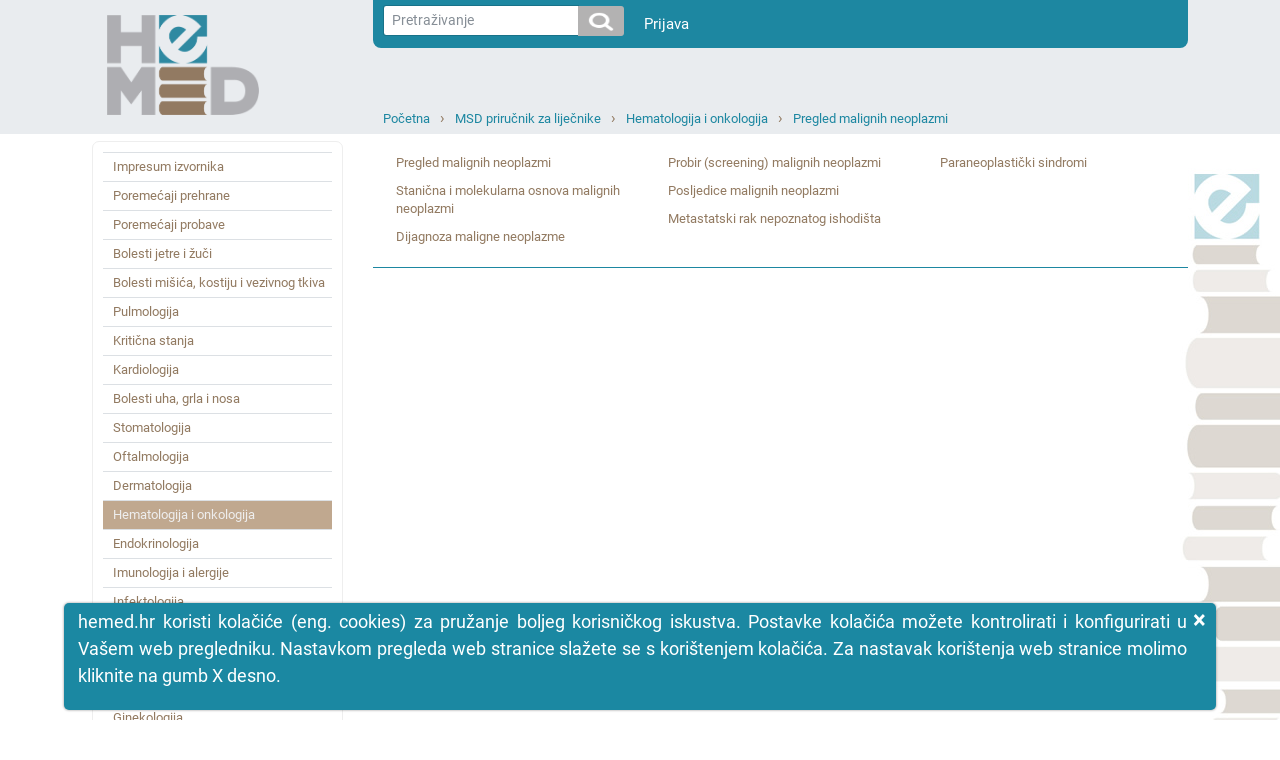

--- FILE ---
content_type: text/html; charset=utf-8
request_url: https://hemed.hr/Default.aspx?sid=14448
body_size: 440408
content:


<!DOCTYPE html>
<html xmlns="http://www.w3.org/1999/xhtml" lang="hr">
<head><title>
	HeMED - Pregled malignih neoplazmi
</title><meta http-equiv="Content-Type" content="text/html; charset=utf-8" /><meta http-equiv="Content-Language" content="hr" /><meta name="Author" content="Utilis d.o.o., Zagreb, www.utilis.biz" /><meta name="description" content="HeMED" /><meta name="keywords" content="HeMED" /><link rel="shortcut icon" href="favicon.ico" /><link href="fe.css?t=20210316" type="text/css" rel="stylesheet" /><meta name="viewport" content="width=device-width, user-scalable=yes" /></head>
<body>
    <!--[if lt IE 7]>
			<div style='width:820px; position: relative; margin:0 auto;'>
				<a href="http://www.microsoft.com/windows/internet-explorer/default.aspx?ocid=ie6_countdown_bannercode"><img src="http://www.theie6countdown.com/images/upgrade.jpg" border="0" height="42" width="820" alt="You are using an outdated browser. For a faster, safer browsing experience, upgrade for free today." /></a>
			</div>
		<![endif]-->
    <form name="ctl01" method="post" action="./Default.aspx?sid=14448" id="ctl01">
<div>
<input type="hidden" name="__EVENTTARGET" id="__EVENTTARGET" value="" />
<input type="hidden" name="__EVENTARGUMENT" id="__EVENTARGUMENT" value="" />
<input type="hidden" name="__VIEWSTATE" id="__VIEWSTATE" value="/wEPDwULLTE3OTI0MzkyMjkPZBYCAgMPZBYCAgMPFgIeB1Zpc2libGVoZBgBBR5fX0NvbnRyb2xzUmVxdWlyZVBvc3RCYWNrS2V5X18WAQUYY3RsMTQkdWNTZWFyY2gkaWJ0U2VhcmNoPPo+9ZjQpBi3RBLuMGorwdp0blw=" />
</div>

<script type="text/javascript">
//<![CDATA[
var theForm = document.forms['ctl01'];
if (!theForm) {
    theForm = document.ctl01;
}
function __doPostBack(eventTarget, eventArgument) {
    if (!theForm.onsubmit || (theForm.onsubmit() != false)) {
        theForm.__EVENTTARGET.value = eventTarget;
        theForm.__EVENTARGUMENT.value = eventArgument;
        theForm.submit();
    }
}
//]]>
</script>


<script src="/WebResource.axd?d=sofJx3elECOLYNYP1opAeKSRFq68ZdWf2aby-OXOzwkO0U7zpN7UC2wXOW7LWsGUIzHTgUKxqz0_ds3lvwjr2iIc3Aw1&amp;t=638628279619783110" type="text/javascript"></script>


<script type="text/javascript">
//<![CDATA[
var __cultureInfo = {"name":"hr-HR","numberFormat":{"CurrencyDecimalDigits":2,"CurrencyDecimalSeparator":",","IsReadOnly":true,"CurrencyGroupSizes":[3],"NumberGroupSizes":[3],"PercentGroupSizes":[3],"CurrencyGroupSeparator":".","CurrencySymbol":"kn","NaNSymbol":"NaN","CurrencyNegativePattern":8,"NumberNegativePattern":2,"PercentPositivePattern":1,"PercentNegativePattern":1,"NegativeInfinitySymbol":"-∞","NegativeSign":"-","NumberDecimalDigits":2,"NumberDecimalSeparator":",","NumberGroupSeparator":".","CurrencyPositivePattern":3,"PositiveInfinitySymbol":"∞","PositiveSign":"+","PercentDecimalDigits":2,"PercentDecimalSeparator":",","PercentGroupSeparator":".","PercentSymbol":"%","PerMilleSymbol":"‰","NativeDigits":["0","1","2","3","4","5","6","7","8","9"],"DigitSubstitution":1},"dateTimeFormat":{"AMDesignator":"","Calendar":{"MinSupportedDateTime":"\/Date(-62135596800000)\/","MaxSupportedDateTime":"\/Date(253402297199999)\/","AlgorithmType":1,"CalendarType":1,"Eras":[1],"TwoDigitYearMax":2029,"IsReadOnly":true},"DateSeparator":".","FirstDayOfWeek":1,"CalendarWeekRule":0,"FullDateTimePattern":"d. MMMM yyyy. H:mm:ss","LongDatePattern":"d. MMMM yyyy.","LongTimePattern":"H:mm:ss","MonthDayPattern":"d. MMMM","PMDesignator":"","RFC1123Pattern":"ddd, dd MMM yyyy HH\u0027:\u0027mm\u0027:\u0027ss \u0027GMT\u0027","ShortDatePattern":"d.M.yyyy.","ShortTimePattern":"H:mm","SortableDateTimePattern":"yyyy\u0027-\u0027MM\u0027-\u0027dd\u0027T\u0027HH\u0027:\u0027mm\u0027:\u0027ss","TimeSeparator":":","UniversalSortableDateTimePattern":"yyyy\u0027-\u0027MM\u0027-\u0027dd HH\u0027:\u0027mm\u0027:\u0027ss\u0027Z\u0027","YearMonthPattern":"MMMM, yyyy","AbbreviatedDayNames":["ned","pon","uto","sri","čet","pet","sub"],"ShortestDayNames":["ne","po","ut","sr","če","pe","su"],"DayNames":["nedjelja","ponedjeljak","utorak","srijeda","četvrtak","petak","subota"],"AbbreviatedMonthNames":["sij","vlj","ožu","tra","svi","lip","srp","kol","ruj","lis","stu","pro",""],"MonthNames":["siječanj","veljača","ožujak","travanj","svibanj","lipanj","srpanj","kolovoz","rujan","listopad","studeni","prosinac",""],"IsReadOnly":true,"NativeCalendarName":"gregorijanski kalendar","AbbreviatedMonthGenitiveNames":["sij","vlj","ožu","tra","svi","lip","srp","kol","ruj","lis","stu","pro",""],"MonthGenitiveNames":["siječnja","veljače","ožujka","travnja","svibnja","lipnja","srpnja","kolovoza","rujna","listopada","studenog","prosinca",""]},"eras":[1,"n.e.",null,0]};//]]>
</script>

<script src="/ScriptResource.axd?d=bKhUkH8anYRrdA6TUFTlfkliIQFbAiCGwUtav6-yE4TI4LD5Ebf9zeH8MYTPIz4f0Wmi5yuJmIGXyTm3mEmA63qZTI2ii2Dy7EWu7unziRWss8dEmQaFTffeQR2JjdM4bqm-N2R760GFS1sjX43GRQmhy7o1&amp;t=2a9d95e3" type="text/javascript"></script>
<script src="/ScriptResource.axd?d=94yeMJ5ccKfQYOdOIeYEuGBLeDbbKz-cFhRxQaySZIqk5xbyFnGT2hrQdKEVXy9feT8P_rWwyUD1Q2RdThMV-JM4xgCtcZmtTxTTcg87RnbrWF16eQny8J9uuj0ssP59cujkb7rkFAT7NUEQ2nP9WtzQd2f_WsS5jlqGkJJOguD_D_OE0&amp;t=2a9d95e3" type="text/javascript"></script>
<script src="/ScriptResource.axd?d=K2MJnb2am6CFfizbuSKPhpvLXgNoozjaZ4hiyPmxQpfEbt6fOq2CEqaN6ZZrkH50nT8LNjZeSTeo4jsETrqfhQ8V85d1HBoKSJhziSnuhcWbX304-u-8fE_dyKRjHS0ZCqqsIQ2&amp;t=4d393be3" type="text/javascript"></script>
<div>

	<input type="hidden" name="__VIEWSTATEGENERATOR" id="__VIEWSTATEGENERATOR" value="CA0B0334" />
	<input type="hidden" name="__EVENTVALIDATION" id="__EVENTVALIDATION" value="/wEdAAMJq+GcetCGcDLoEaHJwC3fCK/IZV3wsgNMLB7Z6Lhc6N81BlNvN/4B1Gi83Yn/828g21aS5skbZZyz2XMuuLd6g0nkuw==" />
</div>
        <script type="text/javascript">
//<![CDATA[
Sys.WebForms.PageRequestManager._initialize('ctl11', 'ctl01', [], [], [], 90, '');
//]]>
</script>


        
        

<link type="text/css" rel="stylesheet" href="/Css/Layout.css?t=20210316" />
<link type="text/css" rel="stylesheet" href="/Css/font-awesome.css" />










<div class="s_default">
    

    <div class="header">
        <div class="container">
            <div class="row">
                <div class="col-sm-3 col-md-3 d-none d-sm-block">
                    <a href="../Default.aspx">
                        <img class="logo" src="../Img/HeMED-logo-pos-2.png" />
                    </a>
                </div>

                <div class="col-12 col-sm-9 col-md-9">

                    <nav class="userNav navbar navbar-expand navbar-light" style="justify-content: right;">
                        <div class="nav navbar-nav">
                            <div>
                                



<div class="form-inline" style="padding-right:20px;">
<div class="input-group input-group-sm">
    <input name="ctl14$ucSearch$tbxSearchText" type="text" id="ctl14_ucSearch_tbxSearchText" class="form-control form-control-sm js-search-text" placeholder="Pretraživanje" />
        <span class="input-group-btn" >

   		<input type="image" name="ctl14$ucSearch$ibtSearch" id="ctl14_ucSearch_ibtSearch" class="btn btn-secondary search-icon-div" src="Img/search.png" style="border-width:0px;" />

            </span>
</div>
</div>

<script type="text/javascript">

    jQuery(function ($) {
        var tbx = $('#ctl14_ucSearch_tbxSearchText');
        var btn = $('#ctl14_ucSearch_ibtSearch');
        //tbx.emptyTextbox();

        // Textbox handlers
        tbx.bind('keypress', function (e) {
            //console.log(btn);
            // Trigger click
            if (e.keyCode == 13) {
                e.preventDefault();
                    btn.trigger("click");
            }
        });

        // Buttons handler
        //var buttons = tbx.parent().find('.commands *')
        //	.click(function () {
        //		if (tbx.val().trim() == tbx.attr('empty_text')) {
        //			tbx.val('');
        //		}
        //	});
    });

</script>

                            </div>
                            <div>
                                <div class="" id="navbarSupportedContent">
                                    <ul class="navbar-nav mr-auto">
                                        <li >
                                            <a style="color: white" class="nav-link" href="/Login.aspx?returnurl=%2fDefault.aspx%3fsid%3d14448">Prijava</a>
                                        </li>
                                        <li class="nav-item dropdown" style='display:none'>
                                            <a style="color: white" class="nav-link dropdown-toggle" href="#" id="navbarDropdown" role="button" data-toggle="dropdown" aria-haspopup="true" aria-expanded="false">Guest
                                            </a>
                                            <div class="dropdown-menu" aria-labelledby="navbarDropdown">
                                                
                                                
                                                
                                                <a class="dropdown-item" id="resetLink" href="/Frm/PasswordReset.aspx">Promjena lozinke</a>
                                                
                                                <a class="dropdown-item" href="/Logout.aspx?returnurl=%2fDefault.aspx%3fsid%3d14448">Odjava</a>
                                            </div>
                                        </li>
                                    </ul>
                                </div>
                            </div>
                        </div>
                    </nav>

                    <div class="topNav col-12 col-sm-12 col-md-12">
                        
                        <div class="navigation">
                            <ul><li><a class="expandable" href="/Default.aspx?sid=1" title="Početna">Početna</a><ul class="dropdown"><li><a href="/Default.aspx?sid=2" title="Baza lijekova">Baza lijekova</a></li><li><a href="/Default.aspx?sid=15309" title="MSD medicinski priručnik za pacijente">MSD medicinski priručnik za pacijente</a></li><li><a href="/Default.aspx?sid=20961" title="INTERNA MEDICINA – udžbenik za studente medicine Mihić, Mirat, Včev">INTERNA MEDICINA – udžbenik za studente medicine Mihić, Mirat, Včev</a></li><li><a href="/Default.aspx?sid=15317" title="Harrison: Principi interne medicine (džepni priručnik)">Harrison: Principi interne medicine (džepni priručnik)</a></li><li><a class="selected" href="/Default.aspx?sid=11527" title="MSD priručnik za liječnike">MSD priručnik za liječnike</a></li><li><a href="/Default.aspx?sid=22051" title="Hrvatski za liječnike">Hrvatski za liječnike</a></li><li><a href="/Default.aspx?sid=7933" title="MSD priručnik simptoma bolesti">MSD priručnik simptoma bolesti</a></li><li><a href="/Default.aspx?sid=16269" title="Farmakogenetika  u kliničkoj praksi">Farmakogenetika  u kliničkoj praksi</a></li></ul></li><li><a class="expandable" href="/Default.aspx?sid=11527" title="MSD priručnik za liječnike">MSD priručnik za liječnike</a><ul class="dropdown"><li><a href="/Default.aspx?sid=14613" title="Impresum izvornika">Impresum izvornika</a></li><li><a href="/Default.aspx?sid=11895" title="Poremećaji prehrane">Poremećaji prehrane</a></li><li><a href="/Default.aspx?sid=11897" title="Poremećaji probave">Poremećaji probave</a></li><li><a href="/Default.aspx?sid=11896" title="Bolesti jetre i žuči">Bolesti jetre i žuči</a></li><li><a href="/Default.aspx?sid=11898" title="Bolesti mišića, kostiju i vezivnog tkiva">Bolesti mišića, kostiju i vezivnog tkiva</a></li><li><a href="/Default.aspx?sid=11899" title="Pulmologija">Pulmologija</a></li><li><a href="/Default.aspx?sid=11900" title="Kritična stanja">Kritična stanja</a></li><li><a href="/Default.aspx?sid=11901" title="Kardiologija">Kardiologija</a></li><li><a href="/Default.aspx?sid=11902" title="Bolesti uha, grla i nosa">Bolesti uha, grla i nosa</a></li><li><a href="/Default.aspx?sid=11903" title="Stomatologija">Stomatologija</a></li><li><a href="/Default.aspx?sid=11892" title="Oftalmologija">Oftalmologija</a></li><li><a href="/Default.aspx?sid=11904" title="Dermatologija">Dermatologija</a></li><li><a class="selected" href="/Default.aspx?sid=11905" title="Hematologija i onkologija">Hematologija i onkologija</a></li><li><a href="/Default.aspx?sid=11906" title="Endokrinologija">Endokrinologija</a></li><li><a href="/Default.aspx?sid=11907" title="Imunologija i alergije">Imunologija i alergije</a></li><li><a href="/Default.aspx?sid=11908" title="Infektologija">Infektologija</a></li><li><a href="/Default.aspx?sid=11909" title="Psihijatrija">Psihijatrija</a></li><li><a href="/Default.aspx?sid=11910" title="Neurologija">Neurologija</a></li><li><a href="/Default.aspx?sid=11911" title="Genitourinarne bolesti">Genitourinarne bolesti</a></li><li><a href="/Default.aspx?sid=11894" title="Ginekologija">Ginekologija</a></li><li><a href="/Default.aspx?sid=11528" title="Pedijatrija">Pedijatrija</a></li><li><a href="/Default.aspx?sid=11893" title="Klinička farmakologija">Klinička farmakologija</a></li><li><a href="/Default.aspx?sid=11912" title="Trauma i trovanja">Trauma i trovanja</a></li><li><a href="/Default.aspx?sid=11833" title="Gerijatrija">Gerijatrija</a></li><li><a href="/Default.aspx?sid=13642" title="Laboratorijska medicina">Laboratorijska medicina</a></li><li><a href="/Default.aspx?sid=13641" title="Posebne teme">Posebne teme</a></li></ul></li><li><a class="expandable" href="/Default.aspx?sid=11905" title="Hematologija i onkologija">Hematologija i onkologija</a><ul class="dropdown"><li><a class="selected" href="/Default.aspx?sid=14448" title="Pregled malignih neoplazmi">Pregled malignih neoplazmi</a></li><li><a href="/Default.aspx?sid=14327" title="Pristup anemičnom bolesniku">Pristup anemičnom bolesniku</a></li><li><a href="/Default.aspx?sid=14332" title="Anemije uzrokovane nedovoljnom eritropoezom">Anemije uzrokovane nedovoljnom eritropoezom</a></li><li><a href="/Default.aspx?sid=14343" title="Hemolitičke anemije">Hemolitičke anemije</a></li><li><a href="/Default.aspx?sid=14391" title="Krvarenje uzrokovano poremećajima krvnih žila">Krvarenje uzrokovano poremećajima krvnih žila</a></li><li><a href="/Default.aspx?sid=14385" title="Poremećaji koagulacije">Poremećaji koagulacije</a></li><li><a href="/Default.aspx?sid=14402" title="Poremećaji eozinofila">Poremećaji eozinofila</a></li><li><a href="/Default.aspx?sid=14372" title="Hemostaza">Hemostaza</a></li><li><a href="/Default.aspx?sid=14406" title="Histiocitni sindromi">Histiocitni sindromi</a></li><li><a href="/Default.aspx?sid=14437" title="Preopterećenje željezom">Preopterećenje željezom</a></li><li><a href="/Default.aspx?sid=14418" title="Leukemije">Leukemije</a></li><li><a href="/Default.aspx?sid=14358" title="Leukopenije">Leukopenije</a></li><li><a href="/Default.aspx?sid=14425" title="Limfomi">Limfomi</a></li><li><a href="/Default.aspx?sid=14411" title="Mijeloproliferativne bolesti">Mijeloproliferativne bolesti</a></li><li><a href="/Default.aspx?sid=14431" title="Bolesti plazma stanica">Bolesti plazma stanica</a></li><li><a href="/Default.aspx?sid=14461" title="Principi onkološke terapije">Principi onkološke terapije</a></li><li><a href="/Default.aspx?sid=14398" title="Bolesti slezene">Bolesti slezene</a></li><li><a href="/Default.aspx?sid=14363" title="Trombocitopenija i poremećaji trombocita">Trombocitopenija i poremećaji trombocita</a></li><li><a href="/Default.aspx?sid=14375" title="Trombotski poremećaji">Trombotski poremećaji</a></li><li><a href="/Default.aspx?sid=14442" title="Transfuzijska medicina">Transfuzijska medicina</a></li><li><a href="/Default.aspx?sid=14456" title="Imunologija tumora">Imunologija tumora</a></li></ul></li><li><a class="expandable" href="/Default.aspx?sid=14448" title="Pregled malignih neoplazmi">Pregled malignih neoplazmi</a><ul class="dropdown"><li><a href="/Default.aspx?sid=14449" title="Pregled malignih neoplazmi">Pregled malignih neoplazmi</a></li><li><a href="/Default.aspx?sid=14450" title="Stanična i molekularna osnova malignih neoplazmi">Stanična i molekularna osnova malignih neoplazmi</a></li><li><a href="/Default.aspx?sid=14451" title="Dijagnoza maligne neoplazme">Dijagnoza maligne neoplazme</a></li><li><a href="/Default.aspx?sid=14452" title="Probir (screening) malignih neoplazmi">Probir (screening) malignih neoplazmi</a></li><li><a href="/Default.aspx?sid=14453" title="Posljedice malignih neoplazmi">Posljedice malignih neoplazmi</a></li><li><a href="/Default.aspx?sid=14454" title="Metastatski rak nepoznatog ishodišta">Metastatski rak nepoznatog ishodišta</a></li><li><a href="/Default.aspx?sid=14455" title="Paraneoplastički sindromi">Paraneoplastički sindromi</a></li></ul></li></ul>
                            <div class="c"></div>
                        </div>
                    </div>
                </div>
                <div class="col-3 d-block d-sm-none">
                    <a href="../Default.aspx">
                        <img class="logo" src="../Img/HeMED-logo-pos-2.png" />
                    </a>
                </div>

                <div class="col-12 col-sm-12 col-md-12">
                    <div class="mobileNavigation">

                        <a href="javascript:;" class="bars">
                            <i class="fa fa-bars"></i>
                        </a>

                        <ul><li class="expandable selected"><a href="javascript:;" class="expand"><i class="fa fa-plus"></i></a><a href="/Default.aspx?sid=11527" title="MSD priručnik za liječnike">MSD priručnik za liječnike</a><ul class="dropdown"><li><a href="/Default.aspx?sid=14613" title="Impresum izvornika">Impresum izvornika</a></li><li class="expandable"><a href="javascript:;" class="expand"><i class="fa fa-plus"></i></a><a href="/Default.aspx?sid=11895" title="Poremećaji prehrane">Poremećaji prehrane</a><ul class="dropdown"><li class="expandable"><a href="javascript:;" class="expand"><i class="fa fa-plus"></i></a><a href="/Default.aspx?sid=12296" title="Prehrana: opća razmatranja">Prehrana: opća razmatranja</a><ul class="dropdown"><li><a href="/Default.aspx?sid=12297" title="Pregled prehrane">Pregled prehrane</a></li><li><a href="/Default.aspx?sid=12298" title="Prehrambene potrebe">Prehrambene potrebe</a></li><li><a href="/Default.aspx?sid=12299" title="Prehrana u kliničkoj medicini">Prehrana u kliničkoj medicini</a></li><li><a href="/Default.aspx?sid=12300" title="Međudjelovanje hranjivih tvari i lijekova">Međudjelovanje hranjivih tvari i lijekova</a></li><li><a href="/Default.aspx?sid=12301" title="Prehrambeni aditivi i onečišćenja">Prehrambeni aditivi i onečišćenja</a></li></ul></li><li class="expandable"><a href="javascript:;" class="expand"><i class="fa fa-plus"></i></a><a href="/Default.aspx?sid=12326" title="Nedostatak i toksičnost minerala">Nedostatak i toksičnost minerala</a><ul class="dropdown"><li><a href="/Default.aspx?sid=12327" title="Pregled minerala">Pregled minerala</a></li><li><a href="/Default.aspx?sid=12328" title="Nedostatak kroma">Nedostatak kroma</a></li><li><a href="/Default.aspx?sid=22086" title="Toksičnost kroma">Toksičnost kroma</a></li><li><a href="/Default.aspx?sid=12329" title="Nedostatak bakra">Nedostatak bakra</a></li><li><a href="/Default.aspx?sid=22087" title="Toksičnost bakra">Toksičnost bakra</a></li><li><a href="/Default.aspx?sid=12330" title="Wilsonova bolest">Wilsonova bolest</a></li><li><a href="/Default.aspx?sid=12331" title="Nedostatak fluora">Nedostatak fluora</a></li><li><a href="/Default.aspx?sid=22088" title="Toksičnost fluora">Toksičnost fluora</a></li><li><a href="/Default.aspx?sid=12332" title="Nedostatak joda">Nedostatak joda</a></li><li><a href="/Default.aspx?sid=22089" title="Toksičnost joda">Toksičnost joda</a></li><li><a href="/Default.aspx?sid=12333" title="Nedostatak željeza">Nedostatak željeza</a></li><li><a href="/Default.aspx?sid=22090" title="Toksičnost željeza">Toksičnost željeza</a></li><li><a href="/Default.aspx?sid=12334" title="Nedostatak mangana">Nedostatak mangana</a></li><li><a href="/Default.aspx?sid=22091" title="Toksičnost mangana">Toksičnost mangana</a></li><li><a href="/Default.aspx?sid=12335" title="Nedostatak molibdena">Nedostatak molibdena</a></li><li><a href="/Default.aspx?sid=22092" title="Toksičnost molibdena">Toksičnost molibdena</a></li><li><a href="/Default.aspx?sid=12336" title="Nedostatak selena">Nedostatak selena</a></li><li><a href="/Default.aspx?sid=22093" title="Toksičnost selena">Toksičnost selena</a></li><li><a href="/Default.aspx?sid=12337" title="Nedostatak cinka">Nedostatak cinka</a></li><li><a href="/Default.aspx?sid=22094" title="Toksičnost cinka">Toksičnost cinka</a></li></ul></li><li class="expandable"><a href="javascript:;" class="expand"><i class="fa fa-plus"></i></a><a href="/Default.aspx?sid=12307" title="Nutritivna potpora">Nutritivna potpora</a><ul class="dropdown"><li><a href="/Default.aspx?sid=12308" title="Pregled prehrambene potpore">Pregled prehrambene potpore</a></li><li><a href="/Default.aspx?sid=12309" title="Enteralna prehrana pomoću sonde">Enteralna prehrana pomoću sonde</a></li><li><a href="/Default.aspx?sid=12310" title="Potpuna parenteralna prehrana (eng. TPN total parenteral nutrition)">Potpuna parenteralna prehrana (eng. TPN total parenteral nutrition)</a></li><li><a href="/Default.aspx?sid=12311" title="Prehrambena potpora umirućih i teško dementnih pacijenata">Prehrambena potpora umirućih i teško dementnih pacijenata</a></li></ul></li><li class="expandable"><a href="javascript:;" class="expand"><i class="fa fa-plus"></i></a><a href="/Default.aspx?sid=12338" title="Pretilost i metabolički sindrom">Pretilost i metabolički sindrom</a><ul class="dropdown"><li><a href="/Default.aspx?sid=12339" title="Pretilost">Pretilost</a></li><li><a href="/Default.aspx?sid=12340" title="Barijatrijska kirurgija">Barijatrijska kirurgija</a></li><li><a href="/Default.aspx?sid=12341" title="Metabolički sindrom">Metabolički sindrom</a></li></ul></li><li class="expandable"><a href="javascript:;" class="expand"><i class="fa fa-plus"></i></a><a href="/Default.aspx?sid=12302" title="Pothranjenost">Pothranjenost</a><ul class="dropdown"><li><a href="/Default.aspx?sid=12303" title="Pregled pothranjenosti">Pregled pothranjenosti</a></li><li><a href="/Default.aspx?sid=12304" title="Proteinsko-energetska pothranjenost (PEU)">Proteinsko&#8209;energetska pothranjenost (PEU)</a></li><li><a href="/Default.aspx?sid=12305" title="Nedostatak karnitina">Nedostatak karnitina</a></li><li><a href="/Default.aspx?sid=12306" title="Nedostatak esencijalnih masnih kiselina">Nedostatak esencijalnih masnih kiselina</a></li></ul></li><li class="expandable"><a href="javascript:;" class="expand"><i class="fa fa-plus"></i></a><a href="/Default.aspx?sid=12312" title="Nedostatak, potrebe i toksičnost vitamina">Nedostatak, potrebe i toksičnost vitamina</a><ul class="dropdown"><li><a href="/Default.aspx?sid=12313" title="Pregled vitamina">Pregled vitamina</a></li><li><a href="/Default.aspx?sid=12314" title="Biotin i pantotenska kiselina">Biotin i pantotenska kiselina</a></li><li><a href="/Default.aspx?sid=12315" title="Nedostatak folata">Nedostatak folata</a></li><li><a href="/Default.aspx?sid=12316" title="Nedostatak niacina">Nedostatak niacina</a></li><li><a href="/Default.aspx?sid=22095" title="Toksičnost niacina">Toksičnost niacina</a></li><li><a href="/Default.aspx?sid=12317" title="Nedostatak riboflavina">Nedostatak riboflavina</a></li><li><a href="/Default.aspx?sid=12318" title="Nedostatak tiamina">Nedostatak tiamina</a></li><li><a href="/Default.aspx?sid=12319" title="Nedostatak vitamina A">Nedostatak vitamina A</a></li><li><a href="/Default.aspx?sid=22096" title="Toksičnost vitamina A">Toksičnost vitamina A</a></li><li><a href="/Default.aspx?sid=12320" title="Nedostatak vitamina B6 i ovisnost">Nedostatak vitamina B6 i ovisnost</a></li><li><a href="/Default.aspx?sid=22097" title="Toksičnost vitaminom B6">Toksičnost vitaminom B6</a></li><li><a href="/Default.aspx?sid=12321" title="Nedostatak vitamina B12">Nedostatak vitamina B12</a></li><li><a href="/Default.aspx?sid=12322" title="Nedostatak vitamina C">Nedostatak vitamina C</a></li><li><a href="/Default.aspx?sid=22098" title="Toksičnost vitamina C">Toksičnost vitamina C</a></li><li><a href="/Default.aspx?sid=12323" title="Nedostatak vitamina D i ovisnost o njemu">Nedostatak vitamina D i ovisnost o njemu</a></li><li><a href="/Default.aspx?sid=22099" title="Hipervitaminoza D">Hipervitaminoza D</a></li><li><a href="/Default.aspx?sid=12324" title="Nedostatak vitamina E">Nedostatak vitamina E</a></li><li><a href="/Default.aspx?sid=22100" title="Toksičnost vitamina E">Toksičnost vitamina E</a></li><li><a href="/Default.aspx?sid=12325" title="Nedostatak vitamina K">Nedostatak vitamina K</a></li><li><a href="/Default.aspx?sid=22101" title="Toksičnost vitamina K">Toksičnost vitamina K</a></li></ul></li></ul></li><li class="expandable"><a href="javascript:;" class="expand"><i class="fa fa-plus"></i></a><a href="/Default.aspx?sid=11897" title="Poremećaji probave">Poremećaji probave</a><ul class="dropdown"><li class="expandable"><a href="javascript:;" class="expand"><i class="fa fa-plus"></i></a><a href="/Default.aspx?sid=12779" title="Pristup bolesniku s gastrointestinalnim tegobama">Pristup bolesniku s gastrointestinalnim tegobama</a><ul class="dropdown"><li><a href="/Default.aspx?sid=12780" title="Procjena bolesnika s gastrointestinalnim tegobama">Procjena bolesnika s gastrointestinalnim tegobama</a></li><li><a href="/Default.aspx?sid=12781" title="Funkcionalne gastrointestinalne bolesti">Funkcionalne gastrointestinalne bolesti</a></li></ul></li><li class="expandable"><a href="javascript:;" class="expand"><i class="fa fa-plus"></i></a><a href="/Default.aspx?sid=12768" title="Simptomi gastrointestinalnih poremećaja">Simptomi gastrointestinalnih poremećaja</a><ul class="dropdown"><li><a href="/Default.aspx?sid=12769" title="Pregled Gastrointestinalnih Simptoma">Pregled Gastrointestinalnih Simptoma</a></li><li><a href="/Default.aspx?sid=12770" title="Kronična abdominalna bol i ponavljajuća abdominalna bol">Kronična abdominalna bol i ponavljajuća abdominalna bol</a></li><li><a href="/Default.aspx?sid=12771" title="Dispepsija">Dispepsija</a></li><li><a href="/Default.aspx?sid=12772" title="Štucavica">Štucavica</a></li><li><a href="/Default.aspx?sid=12773" title="Osjećaj pritiska u grlu">Osjećaj pritiska u grlu</a></li><li><a href="/Default.aspx?sid=12774" title="Mučnina i povraćanje">Mučnina i povraćanje</a></li><li><a href="/Default.aspx?sid=12775" title="Ruminacija">Ruminacija</a></li><li><a href="/Default.aspx?sid=12776" title="Konstipacija">Konstipacija</a></li><li><a href="/Default.aspx?sid=12777" title="Proljev">Proljev</a></li><li><a href="/Default.aspx?sid=12778" title="Tegobe povezane s vjetrovima">Tegobe povezane s vjetrovima</a></li></ul></li><li class="expandable"><a href="javascript:;" class="expand"><i class="fa fa-plus"></i></a><a href="/Default.aspx?sid=12782" title="Dijagnostički i terapijski postupci u gastroenterologiji">Dijagnostički i terapijski postupci u gastroenterologiji</a><ul class="dropdown"><li><a href="/Default.aspx?sid=12783" title="Ambulantno praćenje pH">Ambulantno praćenje pH</a></li><li><a href="/Default.aspx?sid=12784" title="Anoskopija i sigmoidoskopija">Anoskopija i sigmoidoskopija</a></li><li><a href="/Default.aspx?sid=12785" title="Endoskopija">Endoskopija</a></li><li><a href="/Default.aspx?sid=12786" title="Analiza želučane kiseline">Analiza želučane kiseline</a></li><li><a href="/Default.aspx?sid=21917" title="Impedancijska planimetrija">Impedancijska planimetrija</a></li><li><a href="/Default.aspx?sid=12787" title="Laparoskopija">Laparoskopija</a></li><li><a href="/Default.aspx?sid=12788" title="Manometrija">Manometrija</a></li><li><a href="/Default.aspx?sid=12789" title="Postavljanje nazogastrične ili nazojejunalne sonde">Postavljanje nazogastrične ili nazojejunalne sonde</a></li><li><a href="/Default.aspx?sid=12790" title="Primjena nuklearne medicine u dijagnostici gastroenteroloških bolesti">Primjena nuklearne medicine u dijagnostici gastroenteroloških bolesti</a></li><li><a href="/Default.aspx?sid=12791" title="Paracenteza">Paracenteza</a></li><li><a href="/Default.aspx?sid=12792" title="Primjena rentgenskih tehnika i drugih slikovnih kontrastnih metoda za gastrointestinalni trakt">Primjena rentgenskih tehnika i drugih slikovnih kontrastnih metoda za gastrointestinalni trakt</a></li><li><a href="/Default.aspx?sid=12793" title="Ostale gastrointestinalne metode">Ostale gastrointestinalne metode</a></li></ul></li><li class="expandable"><a href="javascript:;" class="expand"><i class="fa fa-plus"></i></a><a href="/Default.aspx?sid=12798" title="Akutni abdomen i kirurška gastroenterologija">Akutni abdomen i kirurška gastroenterologija</a><ul class="dropdown"><li><a href="/Default.aspx?sid=12799" title="Akutna bol u trbuhu">Akutna bol u trbuhu</a></li><li><a href="/Default.aspx?sid=12800" title="Akutna mezenterijalna ishemija">Akutna mezenterijalna ishemija</a></li><li><a href="/Default.aspx?sid=12801" title="Akutna perforacija gastrointestinalnog sustava">Akutna perforacija gastrointestinalnog sustava</a></li><li><a href="/Default.aspx?sid=12802" title="Apendicitis">Apendicitis</a></li><li><a href="/Default.aspx?sid=12803" title="Hernije abdominalne stijenke">Hernije abdominalne stijenke</a></li><li><a href="/Default.aspx?sid=12804" title="Ingvinalna hernija">Ingvinalna hernija</a></li><li><a href="/Default.aspx?sid=12805" title="Ileus">Ileus</a></li><li><a href="/Default.aspx?sid=12806" title="Intestinalna opstrukcija">Intestinalna opstrukcija</a></li><li><a href="/Default.aspx?sid=12807" title="Intraabdominalni apscesi">Intraabdominalni apscesi</a></li><li><a href="/Default.aspx?sid=12808" title="Ishemični kolitis">Ishemični kolitis</a></li></ul></li><li class="expandable"><a href="javascript:;" class="expand"><i class="fa fa-plus"></i></a><a href="/Default.aspx?sid=12872" title="Anorektalne bolesti">Anorektalne bolesti</a><ul class="dropdown"><li><a href="/Default.aspx?sid=12873" title="Procjena anorektalnih poremećaja">Procjena anorektalnih poremećaja</a></li><li><a href="/Default.aspx?sid=12874" title="Analne fisure">Analne fisure</a></li><li><a href="/Default.aspx?sid=12875" title="Anorektalni apscesi">Anorektalni apscesi</a></li><li><a href="/Default.aspx?sid=12876" title="Anorektalna fistula">Anorektalna fistula</a></li><li><a href="/Default.aspx?sid=12877" title="Fekalna inkontinencija">Fekalna inkontinencija</a></li><li><a href="/Default.aspx?sid=12878" title="Hemoroidi">Hemoroidi</a></li><li><a href="/Default.aspx?sid=12879" title="Sindrom levatora">Sindrom levatora</a></li><li><a href="/Default.aspx?sid=12880" title="Pilonidalna bolest">Pilonidalna bolest</a></li><li><a href="/Default.aspx?sid=12881" title="Proktitis">Proktitis</a></li><li><a href="/Default.aspx?sid=12882" title="Pruritus ani (analni svrbež)">Pruritus ani (analni svrbež)</a></li><li><a href="/Default.aspx?sid=12883" title="Rektalni prolaps i procidencija">Rektalni prolaps i procidencija</a></li><li><a href="/Default.aspx?sid=12884" title="Sindrom solitarnog rektalnog ulkusa">Sindrom solitarnog rektalnog ulkusa</a></li></ul></li><li class="expandable"><a href="javascript:;" class="expand"><i class="fa fa-plus"></i></a><a href="/Default.aspx?sid=12838" title="Bezoari i strana tijela">Bezoari i strana tijela</a><ul class="dropdown"><li><a href="/Default.aspx?sid=12839" title="Pregled stranih tijela u gastrointestinalnom sustavu">Pregled stranih tijela u gastrointestinalnom sustavu</a></li><li><a href="/Default.aspx?sid=12840" title="Bezoari">Bezoari</a></li><li><a href="/Default.aspx?sid=12841" title="Strana tijela jednjaka">Strana tijela jednjaka</a></li><li><a href="/Default.aspx?sid=12842" title="Strana tijela želuca i crijeva:">Strana tijela želuca i crijeva:</a></li><li><a href="/Default.aspx?sid=12843" title="Strana tijela rektuma">Strana tijela rektuma</a></li></ul></li><li class="expandable"><a href="javascript:;" class="expand"><i class="fa fa-plus"></i></a><a href="/Default.aspx?sid=12866" title="Divertikularna bolest">Divertikularna bolest</a><ul class="dropdown"><li><a href="/Default.aspx?sid=12867" title="Definicija divertikuloze">Definicija divertikuloze</a></li><li><a href="/Default.aspx?sid=12868" title="Divertikuloza kolona">Divertikuloza kolona</a></li><li><a href="/Default.aspx?sid=12869" title="Divertikulitis">Divertikulitis</a></li><li><a href="/Default.aspx?sid=12870" title="Divertikuli želuca i tankog crijeva">Divertikuli želuca i tankog crijeva</a></li><li><a href="/Default.aspx?sid=12871" title="Meckelov divertikul">Meckelov divertikul</a></li></ul></li><li class="expandable"><a href="javascript:;" class="expand"><i class="fa fa-plus"></i></a><a href="/Default.aspx?sid=12809" title="Bolesti jednjaka i poremećaji gutanja">Bolesti jednjaka i poremećaji gutanja</a><ul class="dropdown"><li><a href="/Default.aspx?sid=12810" title="Pregled bolesti jednjaka i poremećaja gutanja">Pregled bolesti jednjaka i poremećaja gutanja</a></li><li><a href="/Default.aspx?sid=12811" title="Ahalazija">Ahalazija</a></li><li><a href="/Default.aspx?sid=12813" title="Difuzni spazam jednjaka">Difuzni spazam jednjaka</a></li><li><a href="/Default.aspx?sid=12812" title="Krikofaringealna neusklađenost">Krikofaringealna neusklađenost</a></li><li><a href="/Default.aspx?sid=12814" title="Disfagija">Disfagija</a></li><li><a href="/Default.aspx?sid=12815" title="Disfagija Lusorija">Disfagija Lusorija</a></li><li><a href="/Default.aspx?sid=12816" title="Eozinofilni gastritis">Eozinofilni gastritis</a></li><li><a href="/Default.aspx?sid=12817" title="Divertikuli jednjaka">Divertikuli jednjaka</a></li><li><a href="/Default.aspx?sid=12818" title="Poremećaji motiliteta jednjaka">Poremećaji motiliteta jednjaka</a></li><li><a href="/Default.aspx?sid=12819" title="Ruptura jednjaka">Ruptura jednjaka</a></li><li><a href="/Default.aspx?sid=12820" title="Ezofagealna opna">Ezofagealna opna</a></li><li><a href="/Default.aspx?sid=12821" title="Gastroezofagealna refluksna bolest (GERB)">Gastroezofagealna refluksna bolest (GERB)</a></li><li><a href="/Default.aspx?sid=12822" title="Hijatalna hernija">Hijatalna hernija</a></li><li><a href="/Default.aspx?sid=12823" title="Infektivne bolesti jednjaka">Infektivne bolesti jednjaka</a></li><li><a href="/Default.aspx?sid=12824" title="Donji jednjački prsten">Donji jednjački prsten</a></li><li><a href="/Default.aspx?sid=12825" title="Mallory-Weissov sindrom">Mallory&#8209;Weissov sindrom</a></li><li><a href="/Default.aspx?sid=12826" title="Opstruktivni poremećaji jednjaka">Opstruktivni poremećaji jednjaka</a></li></ul></li><li class="expandable"><a href="javascript:;" class="expand"><i class="fa fa-plus"></i></a><a href="/Default.aspx?sid=12827" title="Gastritis i peptički vrijed">Gastritis i peptički vrijed</a><ul class="dropdown"><li><a href="/Default.aspx?sid=12828" title="Lučenje kiseline">Lučenje kiseline</a></li><li><a href="/Default.aspx?sid=12829" title="Gastritis">Gastritis</a></li><li><a href="/Default.aspx?sid=12830" title="Autoimuni metaplastički atrofični gastritis">Autoimuni metaplastički atrofični gastritis</a></li><li><a href="/Default.aspx?sid=12831" title="Erozivni gastritis">Erozivni gastritis</a></li><li><a href="/Default.aspx?sid=12832" title="Infekcija s Helicobacter pylori">Infekcija s Helicobacter pylori</a></li><li><a href="/Default.aspx?sid=12833" title="Neerozivni gastritis">Neerozivni gastritis</a></li><li><a href="/Default.aspx?sid=12834" title="Ulkusna bolest">Ulkusna bolest</a></li><li><a href="/Default.aspx?sid=12835" title="Postgastrektomični gastritis">Postgastrektomični gastritis</a></li><li><a href="/Default.aspx?sid=12836" title="Rijetki sindromi gastritisa">Rijetki sindromi gastritisa</a></li><li><a href="/Default.aspx?sid=12837" title="Farmakoterapija želučane kiselosti">Farmakoterapija želučane kiselosti</a></li></ul></li><li class="expandable"><a href="javascript:;" class="expand"><i class="fa fa-plus"></i></a><a href="/Default.aspx?sid=12848" title="Gastroenteritis">Gastroenteritis</a><ul class="dropdown"><li><a href="/Default.aspx?sid=12849" title="Pregled gastroenteritisa">Pregled gastroenteritisa</a></li><li><a href="/Default.aspx?sid=12850" title="Gastroenteritis povezan s lijekovima i kemikalijama">Gastroenteritis povezan s lijekovima i kemikalijama</a></li><li><a href="/Default.aspx?sid=21918" title="E. coli Gastroenteritis">E. coli Gastroenteritis</a></li><li><a href="/Default.aspx?sid=21919" title="Gastroenteritis">Gastroenteritis</a></li><li><a href="/Default.aspx?sid=21920" title="Gastroenteritis uzrokovan Rotavirusom">Gastroenteritis uzrokovan Rotavirusom</a></li><li><a href="/Default.aspx?sid=21921" title="Stafilokokno trovanje hranom">Stafilokokno trovanje hranom</a></li><li><a href="/Default.aspx?sid=12851" title="Putnički proljev">Putnički proljev</a></li></ul></li><li class="expandable"><a href="javascript:;" class="expand"><i class="fa fa-plus"></i></a><a href="/Default.aspx?sid=12794" title="Gastrointestinalno krvarenje">Gastrointestinalno krvarenje</a><ul class="dropdown"><li><a href="/Default.aspx?sid=12795" title="Pregled gastrointestinalnog krvarenja">Pregled gastrointestinalnog krvarenja</a></li><li><a href="/Default.aspx?sid=12796" title="Varikoziteti">Varikoziteti</a></li><li><a href="/Default.aspx?sid=12797" title="Vaskularne gastrointestinalne lezije">Vaskularne gastrointestinalne lezije</a></li></ul></li><li class="expandable"><a href="javascript:;" class="expand"><i class="fa fa-plus"></i></a><a href="/Default.aspx?sid=21913" title="Kako učiniti pregled probavnog trakta">Kako učiniti pregled probavnog trakta</a><ul class="dropdown"><li><a href="/Default.aspx?sid=21914" title="Anoskopija">Anoskopija</a></li><li><a href="/Default.aspx?sid=21915" title="Kako postaviti nazogastričnu sondu">Kako postaviti nazogastričnu sondu</a></li><li><a href="/Default.aspx?sid=21916" title="Kako učiniti paracentezu">Kako učiniti paracentezu</a></li></ul></li><li class="expandable"><a href="javascript:;" class="expand"><i class="fa fa-plus"></i></a><a href="/Default.aspx?sid=12903" title="Sindrom iritabilnog kolona">Sindrom iritabilnog kolona</a><ul class="dropdown"><li><a href="/Default.aspx?sid=12904" title="Sindrom iritabilnog kolona">Sindrom iritabilnog kolona</a></li></ul></li><li class="expandable"><a href="javascript:;" class="expand"><i class="fa fa-plus"></i></a><a href="/Default.aspx?sid=12861" title="Upalna bolest crijeva (UBC)">Upalna bolest crijeva (UBC)</a><ul class="dropdown"><li><a href="/Default.aspx?sid=12862" title="Upalne bolesti crijeva">Upalne bolesti crijeva</a></li><li><a href="/Default.aspx?sid=12863" title="Lijekovi za upalne bolesti crijeva">Lijekovi za upalne bolesti crijeva</a></li><li><a href="/Default.aspx?sid=12864" title="Crohnova bolest">Crohnova bolest</a></li><li><a href="/Default.aspx?sid=12865" title="Ulcerozni kolitis">Ulcerozni kolitis</a></li></ul></li><li class="expandable"><a href="javascript:;" class="expand"><i class="fa fa-plus"></i></a><a href="/Default.aspx?sid=12852" title="Malapsorpcijski sindromi">Malapsorpcijski sindromi</a><ul class="dropdown"><li><a href="/Default.aspx?sid=12853" title="Pregled malapsorpcije">Pregled malapsorpcije</a></li><li><a href="/Default.aspx?sid=12855" title="Intolerancija ugljikohidrata">Intolerancija ugljikohidrata</a></li><li><a href="/Default.aspx?sid=12856" title="Celijakija">Celijakija</a></li><li><a href="/Default.aspx?sid=12857" title="Crijevna limfangiektazija">Crijevna limfangiektazija</a></li><li><a href="/Default.aspx?sid=12858" title="Sindrom kratkog crijeva">Sindrom kratkog crijeva</a></li><li><a href="/Default.aspx?sid=12854" title="Prekomjerni bakterijski rast u tankom crijevu">Prekomjerni bakterijski rast u tankom crijevu</a></li><li><a href="/Default.aspx?sid=12859" title="Tropska spru">Tropska spru</a></li><li><a href="/Default.aspx?sid=12860" title="Whippleova bolest">Whippleova bolest</a></li></ul></li><li class="expandable"><a href="javascript:;" class="expand"><i class="fa fa-plus"></i></a><a href="/Default.aspx?sid=12844" title="Pankreatitis">Pankreatitis</a><ul class="dropdown"><li><a href="/Default.aspx?sid=12845" title="Pregled pankreatitisa">Pregled pankreatitisa</a></li><li><a href="/Default.aspx?sid=12846" title="Akutni pankreatitis">Akutni pankreatitis</a></li><li><a href="/Default.aspx?sid=12847" title="Kronični pankreatitis">Kronični pankreatitis</a></li></ul></li><li class="expandable"><a href="javascript:;" class="expand"><i class="fa fa-plus"></i></a><a href="/Default.aspx?sid=12885" title="Tumori probavnog trakta">Tumori probavnog trakta</a><ul class="dropdown"><li><a href="/Default.aspx?sid=12886" title="Rak anusa">Rak anusa</a></li><li><a href="/Default.aspx?sid=12887" title="Benigni tumori jednjaka">Benigni tumori jednjaka</a></li><li><a href="/Default.aspx?sid=12888" title="Kolorektalni karcinom">Kolorektalni karcinom</a></li><li><a href="/Default.aspx?sid=12889" title="Rak jednjaka">Rak jednjaka</a></li><li><a href="/Default.aspx?sid=12890" title="Familijarna adenomatozna polipoza">Familijarna adenomatozna polipoza</a></li><li><a href="/Default.aspx?sid=12891" title="Gastrointestinalni stromalni tumori (GIST-ovi)">Gastrointestinalni stromalni tumori (GIST&#8209;ovi)</a></li><li><a href="/Default.aspx?sid=12892" title="Lynch sindrom">Lynch sindrom</a></li><li><a href="/Default.aspx?sid=21922" title="MUTYH sindrom polipoze">MUTYH sindrom polipoze</a></li><li><a href="/Default.aspx?sid=12893" title="Rak gušterače">Rak gušterače</a></li><li><a href="/Default.aspx?sid=12894" title="Peutz-Jeghersov sindrom">Peutz&#8209;Jeghersov sindrom</a></li><li><a href="/Default.aspx?sid=12895" title="Polipi kolona i rektuma">Polipi kolona i rektuma</a></li><li><a href="/Default.aspx?sid=12896" title="Tumori tankog crijeva">Tumori tankog crijeva</a></li><li><a href="/Default.aspx?sid=12897" title="Karcinom želuca:">Karcinom želuca:</a></li><li><a href="/Default.aspx?sid=12898" title="Pregled endokrinih tumora gušterače">Pregled endokrinih tumora gušterače</a></li><li><a href="/Default.aspx?sid=12899" title="Gastrinom">Gastrinom</a></li><li><a href="/Default.aspx?sid=12900" title="Glukagonom">Glukagonom</a></li><li><a href="/Default.aspx?sid=12901" title="Inzulinom">Inzulinom</a></li><li><a href="/Default.aspx?sid=12902" title="Vipom">Vipom</a></li></ul></li></ul></li><li class="expandable"><a href="javascript:;" class="expand"><i class="fa fa-plus"></i></a><a href="/Default.aspx?sid=11896" title="Bolesti jetre i žuči">Bolesti jetre i žuči</a><ul class="dropdown"><li class="expandable"><a href="javascript:;" class="expand"><i class="fa fa-plus"></i></a><a href="/Default.aspx?sid=12696" title="Pristup pacijentu s bolešću jetre">Pristup pacijentu s bolešću jetre</a><ul class="dropdown"><li><a href="/Default.aspx?sid=12697" title="Struktura jetre i funkcija">Struktura jetre i funkcija</a></li><li><a href="/Default.aspx?sid=12698" title="Evaluacija bolesnika s poremećajem jetre">Evaluacija bolesnika s poremećajem jetre</a></li><li><a href="/Default.aspx?sid=12699" title="Asimptomatični bolesnik s poremećenim nalazima laboratorijskih pretraga jetre">Asimptomatični bolesnik s poremećenim nalazima laboratorijskih pretraga jetre</a></li><li><a href="/Default.aspx?sid=12700" title="Akutno zatajenje jetre">Akutno zatajenje jetre</a></li><li><a href="/Default.aspx?sid=12701" title="Ascites">Ascites</a></li><li><a href="/Default.aspx?sid=12702" title="Crigler-Najjarov sindrom">Crigler&#8209;Najjarov sindrom</a></li><li><a href="/Default.aspx?sid=12705" title="Urođeni metabolički poremećaji koji uzrokuju hiperbilirubinemiju">Urođeni metabolički poremećaji koji uzrokuju hiperbilirubinemiju</a></li><li><a href="/Default.aspx?sid=12703" title="Masna jetra">Masna jetra</a></li><li><a href="/Default.aspx?sid=12706" title="Žutica">Žutica</a></li><li><a href="/Default.aspx?sid=12704" title="Gilbertov sindrom">Gilbertov sindrom</a></li><li><a href="/Default.aspx?sid=12707" title="Nealkoholna masna bolest jetre (NAFLD)">Nealkoholna masna bolest jetre (NAFLD)</a></li><li><a href="/Default.aspx?sid=12708" title="Portalna hipertenzija">Portalna hipertenzija</a></li><li><a href="/Default.aspx?sid=12709" title="Portosistemna encefalopatija">Portosistemna encefalopatija</a></li><li><a href="/Default.aspx?sid=12711" title="Postoperativna disfunkcija jetre">Postoperativna disfunkcija jetre</a></li><li><a href="/Default.aspx?sid=12710" title="Spontani Bakterijski Peritonitis (SBP)">Spontani Bakterijski Peritonitis (SBP)</a></li><li><a href="/Default.aspx?sid=12712" title="Sistemski poremećaji u bolestima jetre">Sistemski poremećaji u bolestima jetre</a></li></ul></li><li class="expandable"><a href="javascript:;" class="expand"><i class="fa fa-plus"></i></a><a href="/Default.aspx?sid=12713" title="Pretrage za bolesti jetre i žučnih vodova">Pretrage za bolesti jetre i žučnih vodova</a><ul class="dropdown"><li><a href="/Default.aspx?sid=12714" title="Laboratorijske pretrage jetre i žučnog mjehura">Laboratorijske pretrage jetre i žučnog mjehura</a></li><li><a href="/Default.aspx?sid=12715" title="Slikovne dijagnostičke pretrage jetre i žučnog mjehura">Slikovne dijagnostičke pretrage jetre i žučnog mjehura</a></li><li><a href="/Default.aspx?sid=12716" title="Biopsija jetre">Biopsija jetre</a></li></ul></li><li class="expandable"><a href="javascript:;" class="expand"><i class="fa fa-plus"></i></a><a href="/Default.aspx?sid=12720" title="Alkoholna bolest jetre">Alkoholna bolest jetre</a><ul class="dropdown"><li><a href="/Default.aspx?sid=12721" title="Alkoholna bolest jetre">Alkoholna bolest jetre</a></li></ul></li><li class="expandable"><a href="javascript:;" class="expand"><i class="fa fa-plus"></i></a><a href="/Default.aspx?sid=12717" title="Lijekovi i jetra">Lijekovi i jetra</a><ul class="dropdown"><li><a href="/Default.aspx?sid=12718" title="Utjecaj bolesti jetre na metabolizam lijeka">Utjecaj bolesti jetre na metabolizam lijeka</a></li><li><a href="/Default.aspx?sid=12719" title="Oštećenje jetre lijekovima">Oštećenje jetre lijekovima</a></li></ul></li><li class="expandable"><a href="javascript:;" class="expand"><i class="fa fa-plus"></i></a><a href="/Default.aspx?sid=12722" title="Fibroza i ciroza">Fibroza i ciroza</a><ul class="dropdown"><li><a href="/Default.aspx?sid=12723" title="Jetrena fibroza">Jetrena fibroza</a></li><li><a href="/Default.aspx?sid=12724" title="Ciroza">Ciroza</a></li><li><a href="/Default.aspx?sid=12725" title="Primarni bilijarni kolangitis (PBK)">Primarni bilijarni kolangitis (PBK)</a></li></ul></li><li class="expandable"><a href="javascript:;" class="expand"><i class="fa fa-plus"></i></a><a href="/Default.aspx?sid=12756" title="Poremećaji žučnjaka i žučnih vodova">Poremećaji žučnjaka i žučnih vodova</a><ul class="dropdown"><li><a href="/Default.aspx?sid=12757" title="Pregled funkcije žuči">Pregled funkcije žuči</a></li><li><a href="/Default.aspx?sid=12758" title="Akalkulozna bilijarna kolika">Akalkulozna bilijarna kolika</a></li><li><a href="/Default.aspx?sid=12759" title="AIDS kolangiopatija">AIDS kolangiopatija</a></li><li><a href="/Default.aspx?sid=12760" title="Akutni kolecistitis">Akutni kolecistitis</a></li><li><a href="/Default.aspx?sid=12761" title="Kronični kolecistitis">Kronični kolecistitis</a></li><li><a href="/Default.aspx?sid=12762" title="Koledokolitijaza i kolangitis">Koledokolitijaza i kolangitis</a></li><li><a href="/Default.aspx?sid=12763" title="Kolelitijaza">Kolelitijaza</a></li><li><a href="/Default.aspx?sid=12764" title="Postkolecistektomijski sindrom">Postkolecistektomijski sindrom</a></li><li><a href="/Default.aspx?sid=12765" title="Primarni sklerozirajući kolangitis (PSK)">Primarni sklerozirajući kolangitis (PSK)</a></li><li><a href="/Default.aspx?sid=12766" title="Sklerozirajući kolangitis">Sklerozirajući kolangitis</a></li><li><a href="/Default.aspx?sid=12767" title="Tumori žučnjaka i žučnih vodova">Tumori žučnjaka i žučnih vodova</a></li></ul></li><li class="expandable"><a href="javascript:;" class="expand"><i class="fa fa-plus"></i></a><a href="/Default.aspx?sid=12726" title="Hepatitis">Hepatitis</a><ul class="dropdown"><li><a href="/Default.aspx?sid=12727" title="Uzroci hepatitisa">Uzroci hepatitisa</a></li><li><a href="/Default.aspx?sid=12728" title="Pregled akutni virusnih hepatitisa">Pregled akutni virusnih hepatitisa</a></li><li><a href="/Default.aspx?sid=12729" title="Fulminantni hepatitis">Fulminantni hepatitis</a></li><li><a href="/Default.aspx?sid=12730" title="Pregled kroničnih hepatitisa">Pregled kroničnih hepatitisa</a></li><li><a href="/Default.aspx?sid=12731" title="Hepatitis A">Hepatitis A</a></li><li><a href="/Default.aspx?sid=12732" title="Akutni hepatitis B">Akutni hepatitis B</a></li><li><a href="/Default.aspx?sid=12733" title="Kronični hepatitis B">Kronični hepatitis B</a></li><li><a href="/Default.aspx?sid=12734" title="Akutni hepatitis C">Akutni hepatitis C</a></li><li><a href="/Default.aspx?sid=12735" title="Kronični hepatitis C">Kronični hepatitis C</a></li><li><a href="/Default.aspx?sid=12736" title="Hepatitis D">Hepatitis D</a></li><li><a href="/Default.aspx?sid=12737" title="Hepatitis E">Hepatitis E</a></li></ul></li><li class="expandable"><a href="javascript:;" class="expand"><i class="fa fa-plus"></i></a><a href="/Default.aspx?sid=12749" title="Tvorbe i granulomi u jetri">Tvorbe i granulomi u jetri</a><ul class="dropdown"><li><a href="/Default.aspx?sid=12750" title="Jetrene ciste">Jetrene ciste</a></li><li><a href="/Default.aspx?sid=12751" title="Granulomi jetre">Granulomi jetre</a></li><li><a href="/Default.aspx?sid=12752" title="Benigni tumori jetre">Benigni tumori jetre</a></li><li><a href="/Default.aspx?sid=12753" title="Hepatocelularni karcinom">Hepatocelularni karcinom</a></li><li><a href="/Default.aspx?sid=12754" title="Primarni rak jetre">Primarni rak jetre</a></li><li><a href="/Default.aspx?sid=12755" title="Metastatski rak jetre">Metastatski rak jetre</a></li></ul></li><li class="expandable"><a href="javascript:;" class="expand"><i class="fa fa-plus"></i></a><a href="/Default.aspx?sid=12738" title="Vaskularni poremećaji jetre">Vaskularni poremećaji jetre</a><ul class="dropdown"><li><a href="/Default.aspx?sid=12739" title="Pregled vaskularnih poremećaja jetre">Pregled vaskularnih poremećaja jetre</a></li><li><a href="/Default.aspx?sid=12740" title="Budd-Chiarijev sindrom">Budd&#8209;Chiarijev sindrom</a></li><li><a href="/Default.aspx?sid=12741" title="Kongestivna hepatopatija">Kongestivna hepatopatija</a></li><li><a href="/Default.aspx?sid=12742" title="Aneurizme jetrene arterije">Aneurizme jetrene arterije</a></li><li><a href="/Default.aspx?sid=12743" title="Okluzija jetrene arterije">Okluzija jetrene arterije</a></li><li><a href="/Default.aspx?sid=12744" title="Ishemična kolangiopatija">Ishemična kolangiopatija</a></li><li><a href="/Default.aspx?sid=12745" title="Ishemični hepatitis">Ishemični hepatitis</a></li><li><a href="/Default.aspx?sid=12746" title="Pelioza jetre">Pelioza jetre</a></li><li><a href="/Default.aspx?sid=12747" title="Tromboza portalne vene">Tromboza portalne vene</a></li><li><a href="/Default.aspx?sid=12748" title="(Sinusoidalni opstruktivni sindrom)">(Sinusoidalni opstruktivni sindrom)</a></li></ul></li></ul></li><li class="expandable"><a href="javascript:;" class="expand"><i class="fa fa-plus"></i></a><a href="/Default.aspx?sid=11898" title="Bolesti mišića, kostiju i vezivnog tkiva">Bolesti mišića, kostiju i vezivnog tkiva</a><ul class="dropdown"><li class="expandable"><a href="javascript:;" class="expand"><i class="fa fa-plus"></i></a><a href="/Default.aspx?sid=13256" title="Pristup bolesniku sa zglobnom simptomatologijom">Pristup bolesniku sa zglobnom simptomatologijom</a><ul class="dropdown"><li><a href="/Default.aspx?sid=13257" title="Procjena bolesnika sa zglobnom simptomatologijom">Procjena bolesnika sa zglobnom simptomatologijom</a></li><li><a href="/Default.aspx?sid=13258" title="Procjena gležnja">Procjena gležnja</a></li><li><a href="/Default.aspx?sid=13259" title="Procjena lakta">Procjena lakta</a></li><li><a href="/Default.aspx?sid=13260" title="Procjena stopala">Procjena stopala</a></li><li><a href="/Default.aspx?sid=13261" title="Procjena šake">Procjena šake</a></li><li><a href="/Default.aspx?sid=13262" title="Procjena kuka">Procjena kuka</a></li><li><a href="/Default.aspx?sid=13263" title="Procjena koljena">Procjena koljena</a></li><li><a href="/Default.aspx?sid=13264" title="Procjena ramena">Procjena ramena</a></li><li><a href="/Default.aspx?sid=13265" title="Procjena ručnog zgloba">Procjena ručnog zgloba</a></li></ul></li><li class="expandable"><a href="javascript:;" class="expand"><i class="fa fa-plus"></i></a><a href="/Default.aspx?sid=13266" title="Autoimune reumatske bolesti">Autoimune reumatske bolesti</a><ul class="dropdown"><li><a href="/Default.aspx?sid=13267" title="Uvod u autoimune reumatske bolesti">Uvod u autoimune reumatske bolesti</a></li><li><a href="/Default.aspx?sid=13268" title="Autoimuni miozitis">Autoimuni miozitis</a></li><li><a href="/Default.aspx?sid=13269" title="Eozinofilni fasciitis">Eozinofilni fasciitis</a></li><li><a href="/Default.aspx?sid=13270" title="Miješana bolest vezivnog tkiva (MCTD)">Miješana bolest vezivnog tkiva (MCTD)</a></li><li><a href="/Default.aspx?sid=13271" title="Rekurentni polihondritis">Rekurentni polihondritis</a></li><li><a href="/Default.aspx?sid=13272" title="Sjogrenov sindrom">Sjogrenov sindrom</a></li><li><a href="/Default.aspx?sid=13273" title="Sistemski eritematozni lupus (SLE):">Sistemski eritematozni lupus (SLE):</a></li><li><a href="/Default.aspx?sid=13274" title="Sistemska skleroza">Sistemska skleroza</a></li></ul></li><li class="expandable"><a href="javascript:;" class="expand"><i class="fa fa-plus"></i></a><a href="/Default.aspx?sid=13313" title="Poremećaji burza, mišića i tetiva">Poremećaji burza, mišića i tetiva</a><ul class="dropdown"><li><a href="/Default.aspx?sid=22117" title="Bakerove cista">Bakerove cista</a></li><li><a href="/Default.aspx?sid=13314" title="Burzitis">Burzitis</a></li><li><a href="/Default.aspx?sid=13315" title="Fibromialgija">Fibromialgija</a></li><li><a href="/Default.aspx?sid=13316" title="Tendinitis i tenosinovitis">Tendinitis i tenosinovitis</a></li></ul></li><li class="expandable"><a href="javascript:;" class="expand"><i class="fa fa-plus"></i></a><a href="/Default.aspx?sid=13296" title="Artritisi izazvani kristalima">Artritisi izazvani kristalima</a><ul class="dropdown"><li><a href="/Default.aspx?sid=13297" title="Pregled artritisa izazvanih kristalima">Pregled artritisa izazvanih kristalima</a></li><li><a href="/Default.aspx?sid=13298" title="Giht">Giht</a></li><li><a href="/Default.aspx?sid=13299" title="Artritis uzrokovan odlaganjem kristala kalcij pirofosfata">Artritis uzrokovan odlaganjem kristala kalcij pirofosfata</a></li><li><a href="/Default.aspx?sid=13300" title="Bolesti taloženja kristala bazičnog kalcij fosfata (apatita) i kalcij oksalata">Bolesti taloženja kristala bazičnog kalcij fosfata (apatita) i kalcij oksalata</a></li></ul></li><li class="expandable"><a href="javascript:;" class="expand"><i class="fa fa-plus"></i></a><a href="/Default.aspx?sid=13342" title="Bolesti stopala i gležnja">Bolesti stopala i gležnja</a><ul class="dropdown"><li><a href="/Default.aspx?sid=13343" title="Pregled bolesti stopala i gležnja">Pregled bolesti stopala i gležnja</a></li><li><a href="/Default.aspx?sid=13344" title="Entezopatija Ahilove tetive">Entezopatija Ahilove tetive</a></li><li><a href="/Default.aspx?sid=13345" title="Prednji burzitis Ahilove tetive">Prednji burzitis Ahilove tetive</a></li><li><a href="/Default.aspx?sid=13346" title="Hallux valgus">Hallux valgus</a></li><li><a href="/Default.aspx?sid=13347" title="Epifizitis kalkaneusa">Epifizitis kalkaneusa</a></li><li><a href="/Default.aspx?sid=13348" title="Freibergova bolest">Freibergova bolest</a></li><li><a href="/Default.aspx?sid=13349" title="Čekičasti prsti">Čekičasti prsti</a></li><li><a href="/Default.aspx?sid=13350" title="Upala donje petne burze">Upala donje petne burze</a></li><li><a href="/Default.aspx?sid=13351" title="Interdigitalna neuralgija">Interdigitalna neuralgija</a></li><li><a href="/Default.aspx?sid=13352" title="Uklještenje medijalnog i lateralnog plantarnog živca">Uklještenje medijalnog i lateralnog plantarnog živca</a></li><li><a href="/Default.aspx?sid=13353" title="Metatarzalgija">Metatarzalgija</a></li><li><a href="/Default.aspx?sid=13354" title="Bolnost metatarzofalangealnog zgloba">Bolnost metatarzofalangealnog zgloba</a></li><li><a href="/Default.aspx?sid=13355" title="Plantarni fascitis">Plantarni fascitis</a></li><li><a href="/Default.aspx?sid=13356" title="Plantarna fibromatoza">Plantarna fibromatoza</a></li><li><a href="/Default.aspx?sid=13357" title="Retrokalkanealni burzitis">Retrokalkanealni burzitis</a></li><li><a href="/Default.aspx?sid=13358" title="Sezamoiditis">Sezamoiditis</a></li><li><a href="/Default.aspx?sid=13359" title="Sindrom tarzalnog tunela">Sindrom tarzalnog tunela</a></li><li><a href="/Default.aspx?sid=13360" title="Tendinoza i tenosinovitis stražnjeg tibijalnog mišića">Tendinoza i tenosinovitis stražnjeg tibijalnog mišića</a></li></ul></li><li class="expandable"><a href="javascript:;" class="expand"><i class="fa fa-plus"></i></a><a href="/Default.aspx?sid=13324" title="Poremećaji šake">Poremećaji šake</a><ul class="dropdown"><li><a href="/Default.aspx?sid=13325" title="Pregled i procjena poremećaja šake">Pregled i procjena poremećaja šake</a></li><li><a href="/Default.aspx?sid=13326" title="Boutonnierov deformitet (deformitet rupice za dugme)">Boutonnierov deformitet (deformitet rupice za dugme)</a></li><li><a href="/Default.aspx?sid=13327" title="Sindrom karpalnog tunela">Sindrom karpalnog tunela</a></li><li><a href="/Default.aspx?sid=13328" title="Sindrom kubitalnog tunela">Sindrom kubitalnog tunela</a></li><li><a href="/Default.aspx?sid=13329" title="De quervainov sindrom">De quervainov sindrom</a></li><li><a href="/Default.aspx?sid=13330" title="Tendinitis i tenosinovitis fleksora prstiju (Trigger finger)">Tendinitis i tenosinovitis fleksora prstiju (Trigger finger)</a></li><li><a href="/Default.aspx?sid=13331" title="Dupuytrenova kontraktura">Dupuytrenova kontraktura</a></li><li><a href="/Default.aspx?sid=13332" title="Panaricij">Panaricij</a></li><li><a href="/Default.aspx?sid=13333" title="Ganglija">Ganglija</a></li><li><a href="/Default.aspx?sid=13334" title="Herpetična zanoktica">Herpetična zanoktica</a></li><li><a href="/Default.aspx?sid=13335" title="Inficirani ugrizi rana šake">Inficirani ugrizi rana šake</a></li><li><a href="/Default.aspx?sid=13336" title="Infektivni tenosinovitis fleksora">Infektivni tenosinovitis fleksora</a></li><li><a href="/Default.aspx?sid=13337" title="Kienböckova bolest">Kienböckova bolest</a></li><li><a href="/Default.aspx?sid=13338" title="Osteoartritis šake">Osteoartritis šake</a></li><li><a href="/Default.aspx?sid=13339" title="Palmarni apsces">Palmarni apsces</a></li><li><a href="/Default.aspx?sid=13340" title="Sindrom radijalnog tunela">Sindrom radijalnog tunela</a></li><li><a href="/Default.aspx?sid=13341" title="Deformitet u obliku labuđeg vrata">Deformitet u obliku labuđeg vrata</a></li></ul></li><li class="expandable"><a href="javascript:;" class="expand"><i class="fa fa-plus"></i></a><a href="/Default.aspx?sid=22102" title="Kako punktirati zglob">Kako punktirati zglob</a><ul class="dropdown"><li><a href="/Default.aspx?sid=22103" title="Kako učiniti artrocentezu gležnja">Kako učiniti artrocentezu gležnja</a></li><li><a href="/Default.aspx?sid=22104" title="Kako učiniti artrocentezu lakta">Kako učiniti artrocentezu lakta</a></li><li><a href="/Default.aspx?sid=22105" title="Kako učiniti artrocentezu koljena">Kako učiniti artrocentezu koljena</a></li><li><a href="/Default.aspx?sid=22106" title="Artrocenteza metakarpo-falangealnih i inter-falangealnih zglobova šake">Artrocenteza metakarpo&#8209;falangealnih i inter&#8209;falangealnih zglobova šake</a></li><li><a href="/Default.aspx?sid=22107" title="Kako napraviti artrocentezu metatarzo-falangealnog zgloba">Kako napraviti artrocentezu metatarzo&#8209;falangealnog zgloba</a></li><li><a href="/Default.aspx?sid=22108" title="Kako učiniti artrocentezu ramenog zgloba">Kako učiniti artrocentezu ramenog zgloba</a></li><li><a href="/Default.aspx?sid=22109" title="Kako učiniti punkciju ručnog zgloba">Kako učiniti punkciju ručnog zgloba</a></li></ul></li><li class="expandable"><a href="javascript:;" class="expand"><i class="fa fa-plus"></i></a><a href="/Default.aspx?sid=22110" title="Kako napraviti aspiraciju i injekciju burze">Kako napraviti aspiraciju i injekciju burze</a><ul class="dropdown"><li><a href="/Default.aspx?sid=22111" title="Kako aspirirati ili ubrizgati burzu olekranona">Kako aspirirati ili ubrizgati burzu olekranona</a></li><li><a href="/Default.aspx?sid=22112" title="Kako aspirirati ili ubrizgati prepatelarnu burzu">Kako aspirirati ili ubrizgati prepatelarnu burzu</a></li><li><a href="/Default.aspx?sid=22113" title="Kako aspirirati ili ubrizgati subakromijalnu burzu">Kako aspirirati ili ubrizgati subakromijalnu burzu</a></li><li><a href="/Default.aspx?sid=22114" title="Kako aspirirati ili ubrizgati trohanternu burzu">Kako aspirirati ili ubrizgati trohanternu burzu</a></li></ul></li><li class="expandable"><a href="javascript:;" class="expand"><i class="fa fa-plus"></i></a><a href="/Default.aspx?sid=22115" title="IgG4-povezana bolest">IgG4&#8209;povezana bolest</a><ul class="dropdown"><li><a href="/Default.aspx?sid=22116" title="IgG4-povezana bolest">IgG4&#8209;povezana bolest</a></li></ul></li><li class="expandable"><a href="javascript:;" class="expand"><i class="fa fa-plus"></i></a><a href="/Default.aspx?sid=13308" title="Infekcije zglobova i kostiju">Infekcije zglobova i kostiju</a><ul class="dropdown"><li><a href="/Default.aspx?sid=13309" title="Akutni infektivni (septički) artritis">Akutni infektivni (septički) artritis</a></li><li><a href="/Default.aspx?sid=13310" title="Kronični infektivni artritis">Kronični infektivni artritis</a></li><li><a href="/Default.aspx?sid=13311" title="Infektivni artritis umjetnih zglobova">Infektivni artritis umjetnih zglobova</a></li><li><a href="/Default.aspx?sid=13312" title="Osteomijelitis">Osteomijelitis</a></li></ul></li><li class="expandable"><a href="javascript:;" class="expand"><i class="fa fa-plus"></i></a><a href="/Default.aspx?sid=13287" title="Bolesti zglobova">Bolesti zglobova</a><ul class="dropdown"><li><a href="/Default.aspx?sid=13289" title="Neurogena artropatija">Neurogena artropatija</a></li><li><a href="/Default.aspx?sid=13288" title="Uvod u bolesti zglobova">Uvod u bolesti zglobova</a></li><li><a href="/Default.aspx?sid=13290" title="Osteoartritis (OA)">Osteoartritis (OA)</a></li><li><a href="/Default.aspx?sid=13291" title="Reumatoidni artritis (RA)">Reumatoidni artritis (RA)</a></li><li><a href="/Default.aspx?sid=13292" title="Pregled seronegativnih spondiloartropatija">Pregled seronegativnih spondiloartropatija</a></li><li><a href="/Default.aspx?sid=13293" title="Ankilozantni spondilitis">Ankilozantni spondilitis</a></li><li><a href="/Default.aspx?sid=13294" title="Psorijatični artritis">Psorijatični artritis</a></li><li><a href="/Default.aspx?sid=13295" title="Reaktivni artritis">Reaktivni artritis</a></li></ul></li><li class="expandable"><a href="javascript:;" class="expand"><i class="fa fa-plus"></i></a><a href="/Default.aspx?sid=13317" title="Bol u vratu i leđima">Bol u vratu i leđima</a><ul class="dropdown"><li><a href="/Default.aspx?sid=13318" title="Evaluacija bolova u vratu i leđima">Evaluacija bolova u vratu i leđima</a></li><li><a href="/Default.aspx?sid=13319" title="Atlantoaksijalna subluksacija">Atlantoaksijalna subluksacija</a></li><li><a href="/Default.aspx?sid=13767" title="Hernijacija nucleus pulpozusa">Hernijacija nucleus pulpozusa</a></li><li><a href="/Default.aspx?sid=13320" title="Lumbalna spinalna stenoza">Lumbalna spinalna stenoza</a></li><li><a href="/Default.aspx?sid=13321" title="Netraumatska spinalna subluksacija">Netraumatska spinalna subluksacija</a></li><li><a href="/Default.aspx?sid=13322" title="Išijas">Išijas</a></li><li><a href="/Default.aspx?sid=13323" title="Spondilolisteza">Spondilolisteza</a></li></ul></li><li class="expandable"><a href="javascript:;" class="expand"><i class="fa fa-plus"></i></a><a href="/Default.aspx?sid=13305" title="Osteonekroza">Osteonekroza</a><ul class="dropdown"><li><a href="/Default.aspx?sid=13306" title="Osteonekroza (ON)">Osteonekroza (ON)</a></li><li><a href="/Default.aspx?sid=13307" title="Osteonekroza čeljusti">Osteonekroza čeljusti</a></li></ul></li><li class="expandable"><a href="javascript:;" class="expand"><i class="fa fa-plus"></i></a><a href="/Default.aspx?sid=13301" title="Osteoporoza">Osteoporoza</a><ul class="dropdown"><li><a href="/Default.aspx?sid=13302" title="Osteoporoza">Osteoporoza</a></li></ul></li><li class="expandable"><a href="javascript:;" class="expand"><i class="fa fa-plus"></i></a><a href="/Default.aspx?sid=13303" title="Pagetova bolest kostiju">Pagetova bolest kostiju</a><ul class="dropdown"><li><a href="/Default.aspx?sid=13304" title="Pagetova bolest kostiju">Pagetova bolest kostiju</a></li></ul></li><li class="expandable"><a href="javascript:;" class="expand"><i class="fa fa-plus"></i></a><a href="/Default.aspx?sid=13253" title="Bol u zglobovima i okolnim strukturama">Bol u zglobovima i okolnim strukturama</a><ul class="dropdown"><li><a href="/Default.aspx?sid=13254" title="Bol u jednom zglobu i okolnim strukturama">Bol u jednom zglobu i okolnim strukturama</a></li><li><a href="/Default.aspx?sid=13255" title="Poliartralgija">Poliartralgija</a></li></ul></li><li class="expandable"><a href="javascript:;" class="expand"><i class="fa fa-plus"></i></a><a href="/Default.aspx?sid=13361" title="Tumori kostiju i zglobova">Tumori kostiju i zglobova</a><ul class="dropdown"><li><a href="/Default.aspx?sid=13362" title="Pregled tumora kostiju i zglobova">Pregled tumora kostiju i zglobova</a></li><li><a href="/Default.aspx?sid=13363" title="Benigni tumori kosti i ciste">Benigni tumori kosti i ciste</a></li><li><a href="/Default.aspx?sid=13364" title="Primarni maligni tumori kosti">Primarni maligni tumori kosti</a></li><li><a href="/Default.aspx?sid=13365" title="Metastatski tumori kosti">Metastatski tumori kosti</a></li><li><a href="/Default.aspx?sid=13366" title="Tumori zglobova">Tumori zglobova</a></li></ul></li><li class="expandable"><a href="javascript:;" class="expand"><i class="fa fa-plus"></i></a><a href="/Default.aspx?sid=13275" title="Vaskulitis">Vaskulitis</a><ul class="dropdown"><li><a href="/Default.aspx?sid=13276" title="Pregled vaskulitisa">Pregled vaskulitisa</a></li><li><a href="/Default.aspx?sid=13277" title="Behcetova bolest">Behcetova bolest</a></li><li><a href="/Default.aspx?sid=13278" title="Kožni vaskulitis">Kožni vaskulitis</a></li><li><a href="/Default.aspx?sid=13279" title="Eozinofilna granulomatoza s poliangiitisom (EGPA)">Eozinofilna granulomatoza s poliangiitisom (EGPA)</a></li><li><a href="/Default.aspx?sid=13280" title="Arteritis divovskih stanica">Arteritis divovskih stanica</a></li><li><a href="/Default.aspx?sid=13281" title="Granulomatoza s poliangiitisom (GPA)">Granulomatoza s poliangiitisom (GPA)</a></li><li><a href="/Default.aspx?sid=13282" title="Vaskulitis povezan s imunoglobulinom A (IgAV)">Vaskulitis povezan s imunoglobulinom A (IgAV)</a></li><li><a href="/Default.aspx?sid=13283" title="Mikroskopski poliangiitis (MPA)">Mikroskopski poliangiitis (MPA)</a></li><li><a href="/Default.aspx?sid=13284" title="Nodozni poliarteritis (PAN)">Nodozni poliarteritis (PAN)</a></li><li><a href="/Default.aspx?sid=13285" title="Reumatska polimijalgija">Reumatska polimijalgija</a></li><li><a href="/Default.aspx?sid=13286" title="Takayasuov arteritis">Takayasuov arteritis</a></li></ul></li></ul></li><li class="expandable"><a href="javascript:;" class="expand"><i class="fa fa-plus"></i></a><a href="/Default.aspx?sid=11899" title="Pulmologija">Pulmologija</a><ul class="dropdown"><li class="expandable"><a href="javascript:;" class="expand"><i class="fa fa-plus"></i></a><a href="/Default.aspx?sid=14470" title="Pristup plućnom bolesniku">Pristup plućnom bolesniku</a><ul class="dropdown"><li><a href="/Default.aspx?sid=14471" title="Evaluacija plućnog bolesnika">Evaluacija plućnog bolesnika</a></li></ul></li><li class="expandable"><a href="javascript:;" class="expand"><i class="fa fa-plus"></i></a><a href="/Default.aspx?sid=14475" title="Simptomi plućnih bolesti">Simptomi plućnih bolesti</a><ul class="dropdown"><li><a href="/Default.aspx?sid=14476" title="Kašalj u odraslih">Kašalj u odraslih</a></li><li><a href="/Default.aspx?sid=14477" title="Dispneja">Dispneja</a></li><li><a href="/Default.aspx?sid=14478" title="Hemoptiza">Hemoptiza</a></li><li><a href="/Default.aspx?sid=14479" title="Hiperventilacijski sindrom">Hiperventilacijski sindrom</a></li><li><a href="/Default.aspx?sid=14480" title="Solitarni plućni čvor">Solitarni plućni čvor</a></li><li><a href="/Default.aspx?sid=14481" title="Stridor">Stridor</a></li><li><a href="/Default.aspx?sid=14482" title="Disfunkcija glasnica">Disfunkcija glasnica</a></li><li><a href="/Default.aspx?sid=14483" title="Piskanje (zviždanje) u plućima">Piskanje (zviždanje) u plućima</a></li></ul></li><li class="expandable"><a href="javascript:;" class="expand"><i class="fa fa-plus"></i></a><a href="/Default.aspx?sid=14490" title="Dijagnostički i terapijski postupci u pulmologiji">Dijagnostički i terapijski postupci u pulmologiji</a><ul class="dropdown"><li><a href="/Default.aspx?sid=14492" title="Bronhoskopija">Bronhoskopija</a></li><li><a href="/Default.aspx?sid=14491" title="Uvod u dijagnostičke i terapijske postupke u pulmologiji">Uvod u dijagnostičke i terapijske postupke u pulmologiji</a></li><li><a href="/Default.aspx?sid=14493" title="Radiološke pretrage toraksa">Radiološke pretrage toraksa</a></li><li><a href="/Default.aspx?sid=14494" title="Elektrokardiografija (EKG) i bolesti pluća">Elektrokardiografija (EKG) i bolesti pluća</a></li><li><a href="/Default.aspx?sid=14495" title="Medijastinoskopija i medijastinotomija">Medijastinoskopija i medijastinotomija</a></li><li><a href="/Default.aspx?sid=14497" title="Biopsija pleure">Biopsija pleure</a></li><li><a href="/Default.aspx?sid=14499" title="Torakoskopija i videom potpomognuta torakoskopska kirurgija (VATS)">Torakoskopija i videom potpomognuta torakoskopska kirurgija (VATS)</a></li><li><a href="/Default.aspx?sid=14500" title="Torakotomija">Torakotomija</a></li><li><a href="/Default.aspx?sid=14501" title="Transtorakalna biopsija iglom">Transtorakalna biopsija iglom</a></li></ul></li><li class="expandable"><a href="javascript:;" class="expand"><i class="fa fa-plus"></i></a><a href="/Default.aspx?sid=21912" title="Kako uraditi pulmološke postupke">Kako uraditi pulmološke postupke</a><ul class="dropdown"><li><a href="/Default.aspx?sid=14496" title="Kako napraviti torakostomu iglom">Kako napraviti torakostomu iglom</a></li><li><a href="/Default.aspx?sid=14498" title="Kako učiniti torakocentezu">Kako učiniti torakocentezu</a></li><li><a href="/Default.aspx?sid=14502" title="Kako napraviti torakostomu i postaviti torakalni dren">Kako napraviti torakostomu i postaviti torakalni dren</a></li></ul></li><li class="expandable"><a href="javascript:;" class="expand"><i class="fa fa-plus"></i></a><a href="/Default.aspx?sid=14484" title="Testovi za ispitivanje plućne funkcije (PFT)">Testovi za ispitivanje plućne funkcije (PFT)</a><ul class="dropdown"><li><a href="/Default.aspx?sid=14485" title="Prikaz testova za ispitivanje plućne funkcije">Prikaz testova za ispitivanje plućne funkcije</a></li><li><a href="/Default.aspx?sid=14486" title="Protok zraka, plućni volumeni i krivulja protok-volumen">Protok zraka, plućni volumeni i krivulja protok&#8209;volumen</a></li><li><a href="/Default.aspx?sid=14487" title="Izmjena plinova">Izmjena plinova</a></li><li><a href="/Default.aspx?sid=14488" title="Testovi za određivanje funkcije respiratornih mišića">Testovi za određivanje funkcije respiratornih mišića</a></li><li><a href="/Default.aspx?sid=14489" title="Testovi opterećenja">Testovi opterećenja</a></li></ul></li><li class="expandable"><a href="javascript:;" class="expand"><i class="fa fa-plus"></i></a><a href="/Default.aspx?sid=14516" title="Akutni bronhitis">Akutni bronhitis</a><ul class="dropdown"><li><a href="/Default.aspx?sid=14517" title="Akutni bronhitis">Akutni bronhitis</a></li></ul></li><li class="expandable"><a href="javascript:;" class="expand"><i class="fa fa-plus"></i></a><a href="/Default.aspx?sid=14503" title="Astma i srodne bolesti">Astma i srodne bolesti</a><ul class="dropdown"><li><a href="/Default.aspx?sid=14504" title="Astma">Astma</a></li><li><a href="/Default.aspx?sid=14505" title="Farmakoterapija astme">Farmakoterapija astme</a></li><li><a href="/Default.aspx?sid=14506" title="Liječenje akutne egzacerbacije astme">Liječenje akutne egzacerbacije astme</a></li><li><a href="/Default.aspx?sid=14507" title="Alergijska bronhopulmonalna aspergiloza (ABPA)">Alergijska bronhopulmonalna aspergiloza (ABPA)</a></li></ul></li><li class="expandable"><a href="javascript:;" class="expand"><i class="fa fa-plus"></i></a><a href="/Default.aspx?sid=14528" title="Bronhiektazije i atelektaza">Bronhiektazije i atelektaza</a><ul class="dropdown"><li><a href="/Default.aspx?sid=14529" title="Bronhiektazije">Bronhiektazije</a></li><li><a href="/Default.aspx?sid=14530" title="Atelektaza">Atelektaza</a></li></ul></li><li class="expandable"><a href="javascript:;" class="expand"><i class="fa fa-plus"></i></a><a href="/Default.aspx?sid=14508" title="Kronična opstruktivna plućna bolest i srodne bolesti">Kronična opstruktivna plućna bolest i srodne bolesti</a><ul class="dropdown"><li><a href="/Default.aspx?sid=14509" title="Kronična opstruktivna plućna bolest (KOPB)">Kronična opstruktivna plućna bolest (KOPB)</a></li><li><a href="/Default.aspx?sid=14510" title="Liječenje stabilnog KOPB-a">Liječenje stabilnog KOPB&#8209;a</a></li><li><a href="/Default.aspx?sid=14511" title="Liječenje akutne egzacerbacije KOPB-a">Liječenje akutne egzacerbacije KOPB&#8209;a</a></li><li><a href="/Default.aspx?sid=14512" title="Manjak alfa-1 antitripsina">Manjak alfa&#8209;1 antitripsina</a></li></ul></li><li class="expandable"><a href="javascript:;" class="expand"><i class="fa fa-plus"></i></a><a href="/Default.aspx?sid=14571" title="Difuzna alveolarna hemoragija i pulmonalno-renalni sindrom">Difuzna alveolarna hemoragija i pulmonalno&#8209;renalni sindrom</a><ul class="dropdown"><li><a href="/Default.aspx?sid=14572" title="Difuzna alveolarna hemoragija">Difuzna alveolarna hemoragija</a></li><li><a href="/Default.aspx?sid=14573" title="Goodpastureov sindrom">Goodpastureov sindrom</a></li><li><a href="/Default.aspx?sid=14574" title="Idiopatska plućna hemosideroza">Idiopatska plućna hemosideroza</a></li><li><a href="/Default.aspx?sid=14575" title="Pulmonalno-renalni sindrom">Pulmonalno&#8209;renalni sindrom</a></li></ul></li><li class="expandable"><a href="javascript:;" class="expand"><i class="fa fa-plus"></i></a><a href="/Default.aspx?sid=14553" title="Plućne bolesti izazvane vanjskim čimbenicima">Plućne bolesti izazvane vanjskim čimbenicima</a><ul class="dropdown"><li><a href="/Default.aspx?sid=14554" title="Prikaz plućnih bolesti izazvanih vanjskim čimbenicima">Prikaz plućnih bolesti izazvanih vanjskim čimbenicima</a></li><li><a href="/Default.aspx?sid=14555" title="Bolesti izazvane onečišćenjem zraka">Bolesti izazvane onečišćenjem zraka</a></li><li><a href="/Default.aspx?sid=14556" title="Bolesti izazvane azbestom">Bolesti izazvane azbestom</a></li><li><a href="/Default.aspx?sid=14557" title="Azbestoza">Azbestoza</a></li><li><a href="/Default.aspx?sid=14558" title="Mezoteliom">Mezoteliom</a></li><li><a href="/Default.aspx?sid=14559" title="Azbestoza pleure">Azbestoza pleure</a></li><li><a href="/Default.aspx?sid=14560" title="Berilioza">Berilioza</a></li><li><a href="/Default.aspx?sid=14561" title="Bolesti povezane sa zgradom">Bolesti povezane sa zgradom</a></li><li><a href="/Default.aspx?sid=14562" title="Bisinoza">Bisinoza</a></li><li><a href="/Default.aspx?sid=14563" title="Antrakoza">Antrakoza</a></li><li><a href="/Default.aspx?sid=14566" title="Inhalacijski toksini">Inhalacijski toksini</a></li><li><a href="/Default.aspx?sid=14564" title="Profesionalna astma">Profesionalna astma</a></li><li><a href="/Default.aspx?sid=14565" title="Silikoza">Silikoza</a></li></ul></li><li class="expandable"><a href="javascript:;" class="expand"><i class="fa fa-plus"></i></a><a href="/Default.aspx?sid=14531" title="Intersticijske bolesti pluća">Intersticijske bolesti pluća</a><ul class="dropdown"><li><a href="/Default.aspx?sid=14532" title="Pregled intersticijskih bolesti pluća">Pregled intersticijskih bolesti pluća</a></li><li><a href="/Default.aspx?sid=14533" title="Bolest pluća izazvana lijekovima">Bolest pluća izazvana lijekovima</a></li><li><a href="/Default.aspx?sid=14534" title="Pregled eozinofilnih bolesti pluća">Pregled eozinofilnih bolesti pluća</a></li><li><a href="/Default.aspx?sid=14535" title="Akutna eozinofilna pneumonija">Akutna eozinofilna pneumonija</a></li><li><a href="/Default.aspx?sid=14536" title="Kronična eozinofilna pneumonija">Kronična eozinofilna pneumonija</a></li><li><a href="/Default.aspx?sid=14537" title="Löfflerov sindrom">Löfflerov sindrom</a></li><li><a href="/Default.aspx?sid=14538" title="Hipersenzitivni pneumonitis">Hipersenzitivni pneumonitis</a></li><li><a href="/Default.aspx?sid=14539" title="Pregled idiopatskih intersticijskih pneumonija">Pregled idiopatskih intersticijskih pneumonija</a></li><li><a href="/Default.aspx?sid=14540" title="Akutna intersticijska pneumonija">Akutna intersticijska pneumonija</a></li><li><a href="/Default.aspx?sid=14541" title="Kriptogena obliteracijska pneumonija">Kriptogena obliteracijska pneumonija</a></li><li><a href="/Default.aspx?sid=14542" title="Deskvamacijska intersticijska pneumonija">Deskvamacijska intersticijska pneumonija</a></li><li><a href="/Default.aspx?sid=14543" title="Idiopatska pleuroparenhimska fibroelastoza">Idiopatska pleuroparenhimska fibroelastoza</a></li><li><a href="/Default.aspx?sid=14544" title="Idiopatska plućna fibroza">Idiopatska plućna fibroza</a></li><li><a href="/Default.aspx?sid=14545" title="Limfocitna intersticijska pneumonija">Limfocitna intersticijska pneumonija</a></li><li><a href="/Default.aspx?sid=14546" title="Nespecifična intersticijska pneumonija">Nespecifična intersticijska pneumonija</a></li><li><a href="/Default.aspx?sid=14547" title="Respiratorni bronhiolitis u sklopu intersticijske bolesti pluća">Respiratorni bronhiolitis u sklopu intersticijske bolesti pluća</a></li><li><a href="/Default.aspx?sid=14548" title="Limfangioleiomiomatoza">Limfangioleiomiomatoza</a></li><li><a href="/Default.aspx?sid=14549" title="Plućna alveolarna proteinoza">Plućna alveolarna proteinoza</a></li><li><a href="/Default.aspx?sid=14550" title="Plućna histiocitoza Langerhansovih stanica">Plućna histiocitoza Langerhansovih stanica</a></li></ul></li><li class="expandable"><a href="javascript:;" class="expand"><i class="fa fa-plus"></i></a><a href="/Default.aspx?sid=14526" title="Apsces pluća">Apsces pluća</a><ul class="dropdown"><li><a href="/Default.aspx?sid=14527" title="Apsces pluća">Apsces pluća</a></li></ul></li><li class="expandable"><a href="javascript:;" class="expand"><i class="fa fa-plus"></i></a><a href="/Default.aspx?sid=14576" title="Bolesti medijastinuma i pleure">Bolesti medijastinuma i pleure</a><ul class="dropdown"><li><a href="/Default.aspx?sid=14577" title="Medijastinalne mase (tvorbe)">Medijastinalne mase (tvorbe)</a></li><li><a href="/Default.aspx?sid=14578" title="Medijastinitis">Medijastinitis</a></li><li><a href="/Default.aspx?sid=14579" title="Pleuralni izljev">Pleuralni izljev</a></li><li><a href="/Default.aspx?sid=14580" title="Fibroza i kalcifikacija pleure">Fibroza i kalcifikacija pleure</a></li><li><a href="/Default.aspx?sid=14581" title="Pneumomedijastinum">Pneumomedijastinum</a></li><li><a href="/Default.aspx?sid=14582" title="Pneumotoraks">Pneumotoraks</a></li><li><a href="/Default.aspx?sid=14583" title="Virusni pleuritis">Virusni pleuritis</a></li></ul></li><li class="expandable"><a href="javascript:;" class="expand"><i class="fa fa-plus"></i></a><a href="/Default.aspx?sid=14518" title="Pneumonije">Pneumonije</a><ul class="dropdown"><li><a href="/Default.aspx?sid=14519" title="Pregled pneumonija">Pregled pneumonija</a></li><li><a href="/Default.aspx?sid=14520" title="Aspiracijski pneumonitis i pneumonija">Aspiracijski pneumonitis i pneumonija</a></li><li><a href="/Default.aspx?sid=14521" title="Izvanbolničke pneumonije">Izvanbolničke pneumonije</a></li><li><a href="/Default.aspx?sid=14523" title="Hospitalne pneumonije">Hospitalne pneumonije</a></li><li><a href="/Default.aspx?sid=14522" title="Pneumonija povezana sa zdravstvenim sustavom (HCAP)">Pneumonija povezana sa zdravstvenim sustavom (HCAP)</a></li><li><a href="/Default.aspx?sid=21911" title="Pneumonija povezana s respiratorom">Pneumonija povezana s respiratorom</a></li><li><a href="/Default.aspx?sid=14524" title="Pneumonija kod imunokompromitiranih bolesnika">Pneumonija kod imunokompromitiranih bolesnika</a></li><li><a href="/Default.aspx?sid=14525" title="Pneumonija koju uzrokuje Pneumocystis jirovecii">Pneumonija koju uzrokuje Pneumocystis jirovecii</a></li></ul></li><li class="expandable"><a href="javascript:;" class="expand"><i class="fa fa-plus"></i></a><a href="/Default.aspx?sid=14513" title="Plućna embolija (PE)">Plućna embolija (PE)</a><ul class="dropdown"><li><a href="/Default.aspx?sid=14514" title="Plućna embolija (PE)">Plućna embolija (PE)</a></li><li><a href="/Default.aspx?sid=14515" title="Netrombotska plućna embolija">Netrombotska plućna embolija</a></li></ul></li><li class="expandable"><a href="javascript:;" class="expand"><i class="fa fa-plus"></i></a><a href="/Default.aspx?sid=14567" title="Plućna hipertenzija">Plućna hipertenzija</a><ul class="dropdown"><li><a href="/Default.aspx?sid=14568" title="Plućna hipertenzija">Plućna hipertenzija</a></li><li><a href="/Default.aspx?sid=14569" title="Portopulmonalna hipertenzija">Portopulmonalna hipertenzija</a></li><li><a href="/Default.aspx?sid=14570" title="Hepatopulmonalni sindrom">Hepatopulmonalni sindrom</a></li></ul></li><li class="expandable"><a href="javascript:;" class="expand"><i class="fa fa-plus"></i></a><a href="/Default.aspx?sid=14472" title="Plućna rehabilitacija">Plućna rehabilitacija</a><ul class="dropdown"><li><a href="/Default.aspx?sid=14473" title="Torakalna fizioterapija">Torakalna fizioterapija</a></li><li><a href="/Default.aspx?sid=14474" title="Plućna rehabilitacija">Plućna rehabilitacija</a></li></ul></li><li class="expandable"><a href="javascript:;" class="expand"><i class="fa fa-plus"></i></a><a href="/Default.aspx?sid=14551" title="Sarkoidoza">Sarkoidoza</a><ul class="dropdown"><li><a href="/Default.aspx?sid=14552" title="Sarkoidoza">Sarkoidoza</a></li></ul></li><li class="expandable"><a href="javascript:;" class="expand"><i class="fa fa-plus"></i></a><a href="/Default.aspx?sid=14584" title="Apneja u snu">Apneja u snu</a><ul class="dropdown"><li><a href="/Default.aspx?sid=14585" title="Centralna apneja u snu">Centralna apneja u snu</a></li><li><a href="/Default.aspx?sid=14586" title="Opstruktivna apneja u snu">Opstruktivna apneja u snu</a></li><li><a href="/Default.aspx?sid=14587" title="Opstruktivna apneja u snu kod djece">Opstruktivna apneja u snu kod djece</a></li></ul></li><li class="expandable"><a href="javascript:;" class="expand"><i class="fa fa-plus"></i></a><a href="/Default.aspx?sid=14588" title="Tumori pluća">Tumori pluća</a><ul class="dropdown"><li><a href="/Default.aspx?sid=14589" title="Pregled tumora pluća">Pregled tumora pluća</a></li><li><a href="/Default.aspx?sid=14590" title="Karcinom pluća">Karcinom pluća</a></li><li><a href="/Default.aspx?sid=14591" title="Tumori dišnih puteva">Tumori dišnih puteva</a></li><li><a href="/Default.aspx?sid=14592" title="Karcinoid bronha">Karcinoid bronha</a></li><li><a href="/Default.aspx?sid=14593" title="Tumori stijenke prsišta">Tumori stijenke prsišta</a></li></ul></li></ul></li><li class="expandable"><a href="javascript:;" class="expand"><i class="fa fa-plus"></i></a><a href="/Default.aspx?sid=11900" title="Kritična stanja">Kritična stanja</a><ul class="dropdown"><li class="expandable"><a href="javascript:;" class="expand"><i class="fa fa-plus"></i></a><a href="/Default.aspx?sid=12663" title="Pristup bolesniku u kritičnom stanju">Pristup bolesniku u kritičnom stanju</a><ul class="dropdown"><li><a href="/Default.aspx?sid=12664" title="Uvod u pristup bolesniku u kritičnom stanju">Uvod u pristup bolesniku u kritičnom stanju</a></li><li><a href="/Default.aspx?sid=12665" title="Praćenje i obrada kritično oboljelih bolesnika">Praćenje i obrada kritično oboljelih bolesnika</a></li><li><a href="/Default.aspx?sid=12666" title="Sustavi bodovanja liječenja kritično oboljelih bolesnika">Sustavi bodovanja liječenja kritično oboljelih bolesnika</a></li><li><a href="/Default.aspx?sid=12667" title="Krvožilni Pristup">Krvožilni Pristup</a></li><li><a href="/Default.aspx?sid=12668" title="Saturacija Kisikom">Saturacija Kisikom</a></li><li><a href="/Default.aspx?sid=12669" title="Oligurija">Oligurija</a></li><li><a href="/Default.aspx?sid=12670" title="Nemir, Smetenost i Neuromišićna blokada u Kritično Bolesnog Pacijenta">Nemir, Smetenost i Neuromišićna blokada u Kritično Bolesnog Pacijenta</a></li></ul></li><li class="expandable"><a href="javascript:;" class="expand"><i class="fa fa-plus"></i></a><a href="/Default.aspx?sid=12671" title="Srčani zastoj i KPR">Srčani zastoj i KPR</a><ul class="dropdown"><li><a href="/Default.aspx?sid=12672" title="Srčani zastoj">Srčani zastoj</a></li><li><a href="/Default.aspx?sid=12673" title="Kako napraviti Kardiopulmonalnu reanimaciju u odraslih (CPR)">Kako napraviti Kardiopulmonalnu reanimaciju u odraslih (CPR)</a></li><li><a href="/Default.aspx?sid=12674" title="Kardiopulmonalna reanimacija (KPR) u dojenčadi i djece">Kardiopulmonalna reanimacija (KPR) u dojenčadi i djece</a></li></ul></li><li class="expandable"><a href="javascript:;" class="expand"><i class="fa fa-plus"></i></a><a href="/Default.aspx?sid=21942" title="Osnovni postupci osiguravanja dišnog puta">Osnovni postupci osiguravanja dišnog puta</a><ul class="dropdown"><li><a href="/Default.aspx?sid=21943" title="Kako ventilirati putem samoširećeg balona s maskom (engl. bag-valve-mask, BVM)">Kako ventilirati putem samoširećeg balona s maskom (engl. bag&#8209;valve&#8209;mask, BVM)</a></li><li><a href="/Default.aspx?sid=21944" title="Kako izvesti manevar zabacivanja glave-podizanja brade i manevar potiskivanja donje čeljusti">Kako izvesti manevar zabacivanja glave&#8209;podizanja brade i manevar potiskivanja donje čeljusti</a></li><li><a href="/Default.aspx?sid=21945" title="Kako primijeniti Heimlichov hvat kod odrasle osobe ili djeteta pri svijesti">Kako primijeniti Heimlichov hvat kod odrasle osobe ili djeteta pri svijesti</a></li><li><a href="/Default.aspx?sid=21946" title="Postupak postavljanja nazofaringealnog tubusa">Postupak postavljanja nazofaringealnog tubusa</a></li><li><a href="/Default.aspx?sid=21947" title="Kako postaviti orofaringealni tubus">Kako postaviti orofaringealni tubus</a></li><li><a href="/Default.aspx?sid=21948" title="Zbrinjavanje gušenja dojenčeta pri svijesti">Zbrinjavanje gušenja dojenčeta pri svijesti</a></li></ul></li><li class="expandable"><a href="javascript:;" class="expand"><i class="fa fa-plus"></i></a><a href="/Default.aspx?sid=21949" title="Ostali načini osiguranja dišnog puta">Ostali načini osiguranja dišnog puta</a><ul class="dropdown"><li><a href="/Default.aspx?sid=21950" title="Kako učiniti perkutanu krikotiroidotomiju">Kako učiniti perkutanu krikotiroidotomiju</a></li><li><a href="/Default.aspx?sid=21951" title="Neinvazivna ventilacija pozitivnim tlakom">Neinvazivna ventilacija pozitivnim tlakom</a></li><li><a href="/Default.aspx?sid=21952" title="Kako orotrahealno intubirati pacijenta koristeći video laringoskopiju">Kako orotrahealno intubirati pacijenta koristeći video laringoskopiju</a></li><li><a href="/Default.aspx?sid=21953" title="Kako postaviti ezofagealno-trahealnu cijev s dvostrukim lumenom (Combitube®) ili Kingovu laringealnu cijev">Kako postaviti ezofagealno&#8209;trahealnu cijev s dvostrukim lumenom (Combitube®) ili Kingovu laringealnu cijev</a></li><li><a href="/Default.aspx?sid=21954" title="Kako postaviti laringealnu masku">Kako postaviti laringealnu masku</a></li></ul></li><li class="expandable"><a href="javascript:;" class="expand"><i class="fa fa-plus"></i></a><a href="/Default.aspx?sid=21930" title="Kako učiniti središnje krvožilne postupke">Kako učiniti središnje krvožilne postupke</a><ul class="dropdown"><li><a href="/Default.aspx?sid=21931" title="Kako učiniti kanilaciju femoralne arterije, uz ultrazvuk">Kako učiniti kanilaciju femoralne arterije, uz ultrazvuk</a></li><li><a href="/Default.aspx?sid=21932" title="Kako napraviti kanilaciju femoralne vene">Kako napraviti kanilaciju femoralne vene</a></li><li><a href="/Default.aspx?sid=21933" title="Kako napraviti kanilaciju femoralne vene, uz ultrazvuk">Kako napraviti kanilaciju femoralne vene, uz ultrazvuk</a></li><li><a href="/Default.aspx?sid=21934" title="Kako napraviti kanilaciju infraklavikularne subklavijske vene">Kako napraviti kanilaciju infraklavikularne subklavijske vene</a></li><li><a href="/Default.aspx?sid=21935" title="Kako napraviti kanilaciju infraklavikularne subklavijske vene, uz ultrazvuk">Kako napraviti kanilaciju infraklavikularne subklavijske vene, uz ultrazvuk</a></li><li><a href="/Default.aspx?sid=21936" title="Kako napraviti unutarnju kanilaciju jugularne vene">Kako napraviti unutarnju kanilaciju jugularne vene</a></li><li><a href="/Default.aspx?sid=21937" title="Kako napraviti kanilaciju unutarnje jugularne vene, uz ultrazvučno navođenje">Kako napraviti kanilaciju unutarnje jugularne vene, uz ultrazvučno navođenje</a></li></ul></li><li class="expandable"><a href="javascript:;" class="expand"><i class="fa fa-plus"></i></a><a href="/Default.aspx?sid=21923" title="Načini izvođenja perifernih vaskularnih procedura">Načini izvođenja perifernih vaskularnih procedura</a><ul class="dropdown"><li><a href="/Default.aspx?sid=21924" title="Kako napraviti intraosealnu kanilaciju, ručno i pomoću električne bušilice">Kako napraviti intraosealnu kanilaciju, ručno i pomoću električne bušilice</a></li><li><a href="/Default.aspx?sid=21925" title="Postupak kanulacije periferne vene">Postupak kanulacije periferne vene</a></li><li><a href="/Default.aspx?sid=21926" title="Postupak kanilacije periferne vene, uz pomoć ultrazvuka">Postupak kanilacije periferne vene, uz pomoć ultrazvuka</a></li><li><a href="/Default.aspx?sid=21927" title="Kako napraviti kanilaciju radijalne arterije">Kako napraviti kanilaciju radijalne arterije</a></li><li><a href="/Default.aspx?sid=21928" title="Kako napraviti kanilaciju radijalne arterije, uz ultrazvuk">Kako napraviti kanilaciju radijalne arterije, uz ultrazvuk</a></li><li><a href="/Default.aspx?sid=21929" title="Kako napraviti uzorkovanje venske krvi">Kako napraviti uzorkovanje venske krvi</a></li></ul></li><li class="expandable"><a href="javascript:;" class="expand"><i class="fa fa-plus"></i></a><a href="/Default.aspx?sid=21938" title="Kako izvoditi druge medicinske postupke">Kako izvoditi druge medicinske postupke</a><ul class="dropdown"><li><a href="/Default.aspx?sid=21939" title="Kako izvesti dijagnostičko peritonealno ispiranje (DPI)">Kako izvesti dijagnostičko peritonealno ispiranje (DPI)</a></li><li><a href="/Default.aspx?sid=21940" title="Kako učiniti E-FAST pregled">Kako učiniti E&#8209;FAST pregled</a></li><li><a href="/Default.aspx?sid=21941" title="Kako napraviti ultrazvuk">Kako napraviti ultrazvuk</a></li></ul></li><li class="expandable"><a href="javascript:;" class="expand"><i class="fa fa-plus"></i></a><a href="/Default.aspx?sid=12682" title="Zastoj disanja">Zastoj disanja</a><ul class="dropdown"><li><a href="/Default.aspx?sid=12683" title="Pregled zastoja disanja">Pregled zastoja disanja</a></li><li><a href="/Default.aspx?sid=12684" title="Uspostava i nadzor dišnog puta">Uspostava i nadzor dišnog puta</a></li><li><a href="/Default.aspx?sid=12685" title="Dišni put i respiratorna pomagala">Dišni put i respiratorna pomagala</a></li><li><a href="/Default.aspx?sid=12686" title="Trahealna intubacija">Trahealna intubacija</a></li><li><a href="/Default.aspx?sid=12687" title="Kirurško uspostavljanje dišnog puta">Kirurško uspostavljanje dišnog puta</a></li><li><a href="/Default.aspx?sid=12688" title="Farmakoterapijska podrška intubaciji">Farmakoterapijska podrška intubaciji</a></li><li><a href="/Default.aspx?sid=12689" title="Kako učiniti Heimlichov hvat kod odrasle osobe pri svijesti">Kako učiniti Heimlichov hvat kod odrasle osobe pri svijesti</a></li><li><a href="/Default.aspx?sid=12690" title="Kako liječiti gušenje kod dojenčeta pri svijesti">Kako liječiti gušenje kod dojenčeta pri svijesti</a></li></ul></li><li class="expandable"><a href="javascript:;" class="expand"><i class="fa fa-plus"></i></a><a href="/Default.aspx?sid=12675" title="Respiratorna insuficijencija i mehanička ventilacija">Respiratorna insuficijencija i mehanička ventilacija</a><ul class="dropdown"><li><a href="/Default.aspx?sid=12676" title="Pregled respiratorne insuficijencije">Pregled respiratorne insuficijencije</a></li><li><a href="/Default.aspx?sid=12677" title="Pregled mehaničke ventilacije">Pregled mehaničke ventilacije</a></li><li><a href="/Default.aspx?sid=12678" title="Akutna hipoksemijska respiratorna insuficijencija  (AHRI, ARDS)">Akutna hipoksemijska respiratorna insuficijencija  (AHRI, ARDS)</a></li><li><a href="/Default.aspx?sid=12679" title="Ventilacijska insuficijencija">Ventilacijska insuficijencija</a></li><li><a href="/Default.aspx?sid=12680" title="Drugi oblici respiratorne insuficijencije">Drugi oblici respiratorne insuficijencije</a></li><li><a href="/Default.aspx?sid=12681" title="Odvajanje od respiratora">Odvajanje od respiratora</a></li></ul></li><li class="expandable"><a href="javascript:;" class="expand"><i class="fa fa-plus"></i></a><a href="/Default.aspx?sid=12694" title="Sepsa i septični šok">Sepsa i septični šok</a><ul class="dropdown"><li><a href="/Default.aspx?sid=12695" title="Sepsa i septični šok">Sepsa i septični šok</a></li></ul></li><li class="expandable"><a href="javascript:;" class="expand"><i class="fa fa-plus"></i></a><a href="/Default.aspx?sid=12691" title="Šok i reanimaciji tekućinama">Šok i reanimaciji tekućinama</a><ul class="dropdown"><li><a href="/Default.aspx?sid=12692" title="Šok">Šok</a></li><li><a href="/Default.aspx?sid=12693" title="Intravenska nadoknada tekućine">Intravenska nadoknada tekućine</a></li></ul></li></ul></li><li class="expandable"><a href="javascript:;" class="expand"><i class="fa fa-plus"></i></a><a href="/Default.aspx?sid=11901" title="Kardiologija">Kardiologija</a><ul class="dropdown"><li class="expandable"><a href="javascript:;" class="expand"><i class="fa fa-plus"></i></a><a href="/Default.aspx?sid=15073" title="Pristup kardiološkom bolesniku">Pristup kardiološkom bolesniku</a><ul class="dropdown"><li><a href="/Default.aspx?sid=15074" title="Uvod u pristup kardiološkom bolesniku">Uvod u pristup kardiološkom bolesniku</a></li><li><a href="/Default.aspx?sid=15075" title="Kardiološki pregled">Kardiološki pregled</a></li><li><a href="/Default.aspx?sid=15076" title="Auskultacija srca">Auskultacija srca</a></li></ul></li><li class="expandable"><a href="javascript:;" class="expand"><i class="fa fa-plus"></i></a><a href="/Default.aspx?sid=15066" title="Simptomi kardiovaskularnih bolesti">Simptomi kardiovaskularnih bolesti</a><ul class="dropdown"><li><a href="/Default.aspx?sid=15067" title="Bolovi u prsištu">Bolovi u prsištu</a></li><li><a href="/Default.aspx?sid=15068" title="Edem">Edem</a></li><li><a href="/Default.aspx?sid=15069" title="Bol u udovima">Bol u udovima</a></li><li><a href="/Default.aspx?sid=15070" title="Ortostatska hipotenzija">Ortostatska hipotenzija</a></li><li><a href="/Default.aspx?sid=15071" title="Palpitacije">Palpitacije</a></li><li><a href="/Default.aspx?sid=15072" title="Sinkopa">Sinkopa</a></li></ul></li><li class="expandable"><a href="javascript:;" class="expand"><i class="fa fa-plus"></i></a><a href="/Default.aspx?sid=15077" title="Kardiološke pretrage i postupci">Kardiološke pretrage i postupci</a><ul class="dropdown"><li><a href="/Default.aspx?sid=15078" title="Pregled kardiovaskularnih pretraga i postupaka">Pregled kardiovaskularnih pretraga i postupaka</a></li><li><a href="/Default.aspx?sid=15079" title="Kateterizacija srca">Kateterizacija srca</a></li><li><a href="/Default.aspx?sid=15080" title="Kardiološke slikovne pretrage">Kardiološke slikovne pretrage</a></li><li><a href="/Default.aspx?sid=15081" title="Aortokoronarno premoštenje (CABG)">Aortokoronarno premoštenje (CABG)</a></li><li><a href="/Default.aspx?sid=15082" title="Ehokardiografija.">Ehokardiografija.</a></li><li><a href="/Default.aspx?sid=15083" title="Elektrokardiografija">Elektrokardiografija</a></li><li><a href="/Default.aspx?sid=15084" title="Elektrofiziološko ispitivanje">Elektrofiziološko ispitivanje</a></li><li><a href="/Default.aspx?sid=15085" title="Perkutana koronarna intervencija">Perkutana koronarna intervencija</a></li><li><a href="/Default.aspx?sid=15086" title="Izotopske slikovne metode">Izotopske slikovne metode</a></li><li><a href="/Default.aspx?sid=15087" title="Test opterećenja">Test opterećenja</a></li><li><a href="/Default.aspx?sid=15088" title="Test na nagibnom stolu">Test na nagibnom stolu</a></li></ul></li><li class="expandable"><a href="javascript:;" class="expand"><i class="fa fa-plus"></i></a><a href="/Default.aspx?sid=15113" title="Aritmije i poremećaji provođenja">Aritmije i poremećaji provođenja</a><ul class="dropdown"><li><a href="/Default.aspx?sid=15114" title="Pregled aritmija">Pregled aritmija</a></li><li><a href="/Default.aspx?sid=15115" title="Antiaritmici">Antiaritmici</a></li><li><a href="/Default.aspx?sid=15116" title="Kardioverzija–defibrilacija istosmjernom strujom:">Kardioverzija–defibrilacija istosmjernom strujom:</a></li><li><a href="/Default.aspx?sid=15117" title="Srčani elektrostimulatori">Srčani elektrostimulatori</a></li><li><a href="/Default.aspx?sid=15118" title="Srčana resikronizacijska terapija">Srčana resikronizacijska terapija</a></li><li><a href="/Default.aspx?sid=15119" title="ICD = implantabilni kardioverter defibrilator;">ICD = implantabilni kardioverter defibrilator;</a></li><li><a href="/Default.aspx?sid=15120" title="Ablacija srčanih aritmija">Ablacija srčanih aritmija</a></li><li><a href="/Default.aspx?sid=15121" title="Fibrilacija atrija">Fibrilacija atrija</a></li><li><a href="/Default.aspx?sid=15122" title="Fibrilacija atrija i Wolff–Parkinson–Whiteov sindrom (WPW)">Fibrilacija atrija i Wolff–Parkinson–Whiteov sindrom (WPW)</a></li><li><a href="/Default.aspx?sid=15123" title="Undulacija atrija">Undulacija atrija</a></li><li><a href="/Default.aspx?sid=15124" title="Atrioventrikulski blok.">Atrioventrikulski blok.</a></li><li><a href="/Default.aspx?sid=15125" title="Brugada sindrom">Brugada sindrom</a></li><li><a href="/Default.aspx?sid=15126" title="Blok zajedničke grane i fascikularni blok">Blok zajedničke grane i fascikularni blok</a></li><li><a href="/Default.aspx?sid=15127" title="Ektopični supraventrikulski ritmovi">Ektopični supraventrikulski ritmovi</a></li><li><a href="/Default.aspx?sid=15128" title="Dugi QT sindrom i &quot;torsades de pointes&quot; ventrikulska tahikardija.">Dugi QT sindrom i "torsades de pointes" ventrikulska tahikardija.</a></li><li><a href="/Default.aspx?sid=15129" title="Kružne supraventrikulske tahikardije (SVT)">Kružne supraventrikulske tahikardije (SVT)</a></li><li><a href="/Default.aspx?sid=15130" title="Disfunkcija sinusnog čvora">Disfunkcija sinusnog čvora</a></li><li><a href="/Default.aspx?sid=15131" title="Fibrilacija ventrikula (VF)">Fibrilacija ventrikula (VF)</a></li><li><a href="/Default.aspx?sid=15132" title="Ventrikulske ekstrasistole (VPB)">Ventrikulske ekstrasistole (VPB)</a></li><li><a href="/Default.aspx?sid=15133" title="Ventrikulska tahikardija">Ventrikulska tahikardija</a></li></ul></li><li class="expandable"><a href="javascript:;" class="expand"><i class="fa fa-plus"></i></a><a href="/Default.aspx?sid=15094" title="Arterioskleroza">Arterioskleroza</a><ul class="dropdown"><li><a href="/Default.aspx?sid=15095" title="Ateroskleroza">Ateroskleroza</a></li><li><a href="/Default.aspx?sid=15096" title="neateromska ateroskleroza">neateromska ateroskleroza</a></li></ul></li><li class="expandable"><a href="javascript:;" class="expand"><i class="fa fa-plus"></i></a><a href="/Default.aspx?sid=15179" title="Tumori srca">Tumori srca</a><ul class="dropdown"><li><a href="/Default.aspx?sid=15180" title="Tumori srca">Tumori srca</a></li></ul></li><li class="expandable"><a href="javascript:;" class="expand"><i class="fa fa-plus"></i></a><a href="/Default.aspx?sid=15181" title="Kardiomiopatije">Kardiomiopatije</a><ul class="dropdown"><li><a href="/Default.aspx?sid=15182" title="Pregled kardiomiopatija">Pregled kardiomiopatija</a></li><li><a href="/Default.aspx?sid=15183" title="Dilatacijska kardiomiopatija">Dilatacijska kardiomiopatija</a></li><li><a href="/Default.aspx?sid=15184" title="Hipertrofična kardiomiopatija">Hipertrofična kardiomiopatija</a></li><li><a href="/Default.aspx?sid=15185" title="Restriktivna kardiomiopatija">Restriktivna kardiomiopatija</a></li></ul></li><li class="expandable"><a href="javascript:;" class="expand"><i class="fa fa-plus"></i></a><a href="/Default.aspx?sid=15097" title="Koronarna bolest srca">Koronarna bolest srca</a><ul class="dropdown"><li><a href="/Default.aspx?sid=15098" title="Pregled">Pregled</a></li><li><a href="/Default.aspx?sid=15099" title="Angina pektoris">Angina pektoris</a></li><li><a href="/Default.aspx?sid=15100" title="Sindroma X (Mikrovaskularna angina)">Sindroma X (Mikrovaskularna angina)</a></li><li><a href="/Default.aspx?sid=15101" title="Variant Angina">Variant Angina</a></li><li><a href="/Default.aspx?sid=15102" title="Pregled akutnih koronarnih sindroma (ACS)">Pregled akutnih koronarnih sindroma (ACS)</a></li><li><a href="/Default.aspx?sid=15103" title="Nestabilna angina">Nestabilna angina</a></li><li><a href="/Default.aspx?sid=15104" title="Akutni infarkt miokarda (MI)">Akutni infarkt miokarda (MI)</a></li><li><a href="/Default.aspx?sid=15105" title="Komplikacije akutnog koronarnog sindroma">Komplikacije akutnog koronarnog sindroma</a></li><li><a href="/Default.aspx?sid=15106" title="Lijekovi u akutnom koronarnom sindromu">Lijekovi u akutnom koronarnom sindromu</a></li><li><a href="/Default.aspx?sid=15107" title="Revaskularizacija za akutni koronarni sindrom">Revaskularizacija za akutni koronarni sindrom</a></li></ul></li><li class="expandable"><a href="javascript:;" class="expand"><i class="fa fa-plus"></i></a><a href="/Default.aspx?sid=15151" title="Bolesti aorte i njenih ogranaka">Bolesti aorte i njenih ogranaka</a><ul class="dropdown"><li><a href="/Default.aspx?sid=15152" title="Pregled aneurizmi aorte">Pregled aneurizmi aorte</a></li><li><a href="/Default.aspx?sid=15153" title="Aneurizme abdominalne aorte (AAA)">Aneurizme abdominalne aorte (AAA)</a></li><li><a href="/Default.aspx?sid=15154" title="Aneurizme torakalne aorte">Aneurizme torakalne aorte</a></li><li><a href="/Default.aspx?sid=15155" title="Aneurizme ogranaka aorte">Aneurizme ogranaka aorte</a></li><li><a href="/Default.aspx?sid=15156" title="Aortic Dissection">Aortic Dissection</a></li><li><a href="/Default.aspx?sid=15157" title="Aortitis">Aortitis</a></li><li><a href="/Default.aspx?sid=15158" title="Okluzija ogranka abdominalne aorte">Okluzija ogranka abdominalne aorte</a></li></ul></li><li class="expandable"><a href="javascript:;" class="expand"><i class="fa fa-plus"></i></a><a href="/Default.aspx?sid=15145" title="Endokarditis">Endokarditis</a><ul class="dropdown"><li><a href="/Default.aspx?sid=15146" title="Infektivni endokarditis">Infektivni endokarditis</a></li><li><a href="/Default.aspx?sid=15147" title="Neinfektivni endokarditis">Neinfektivni endokarditis</a></li></ul></li><li class="expandable"><a href="javascript:;" class="expand"><i class="fa fa-plus"></i></a><a href="/Default.aspx?sid=15108" title="Zatajivanje srca">Zatajivanje srca</a><ul class="dropdown"><li><a href="/Default.aspx?sid=15109" title="Zatajivanje srca (ZS)">Zatajivanje srca (ZS)</a></li><li><a href="/Default.aspx?sid=15110" title="Lijekovi za zatajivanje srca">Lijekovi za zatajivanje srca</a></li><li><a href="/Default.aspx?sid=15111" title="Plućni edem">Plućni edem</a></li><li><a href="/Default.aspx?sid=15112" title="Plućno srce (cor pulmonale)">Plućno srce (cor pulmonale)</a></li></ul></li><li class="expandable"><a href="javascript:;" class="expand"><i class="fa fa-plus"></i></a><a href="/Default.aspx?sid=15089" title="Hipertenzija">Hipertenzija</a><ul class="dropdown"><li><a href="/Default.aspx?sid=15090" title="Pregled hipertenzije">Pregled hipertenzije</a></li><li><a href="/Default.aspx?sid=15091" title="Farmakoterapija hipertenzije">Farmakoterapija hipertenzije</a></li><li><a href="/Default.aspx?sid=15092" title="Renovaskularna hipertenzija:">Renovaskularna hipertenzija:</a></li><li><a href="/Default.aspx?sid=15093" title="Hypertensive Emergencies">Hypertensive Emergencies</a></li></ul></li><li class="expandable"><a href="javascript:;" class="expand"><i class="fa fa-plus"></i></a><a href="/Default.aspx?sid=15062" title="Limfni poremećaji">Limfni poremećaji</a><ul class="dropdown"><li><a href="/Default.aspx?sid=15063" title="Pregled limfnog sustava">Pregled limfnog sustava</a></li><li><a href="/Default.aspx?sid=15064" title="limfadenopatija">limfadenopatija</a></li><li><a href="/Default.aspx?sid=15065" title="Limfedem">Limfedem</a></li></ul></li><li class="expandable"><a href="javascript:;" class="expand"><i class="fa fa-plus"></i></a><a href="/Default.aspx?sid=15148" title="Miokarditis i perikarditis">Miokarditis i perikarditis</a><ul class="dropdown"><li><a href="/Default.aspx?sid=15149" title="miokarditis">miokarditis</a></li><li><a href="/Default.aspx?sid=15150" title="Perikarditis">Perikarditis</a></li></ul></li><li class="expandable"><a href="javascript:;" class="expand"><i class="fa fa-plus"></i></a><a href="/Default.aspx?sid=15159" title="Bolesti perifernih arterija">Bolesti perifernih arterija</a><ul class="dropdown"><li><a href="/Default.aspx?sid=15160" title="Acrocyanosis">Acrocyanosis</a></li><li><a href="/Default.aspx?sid=15161" title="Eritromelalgija">Eritromelalgija</a></li><li><a href="/Default.aspx?sid=15162" title="Fibromuskularna displazija">Fibromuskularna displazija</a></li><li><a href="/Default.aspx?sid=15163" title="Aneurizme perifernih arterija">Aneurizme perifernih arterija</a></li><li><a href="/Default.aspx?sid=15164" title="Periferna vaskularna bolest">Periferna vaskularna bolest</a></li><li><a href="/Default.aspx?sid=15165" title="Akutna okluzija perifernih arterija">Akutna okluzija perifernih arterija</a></li><li><a href="/Default.aspx?sid=15166" title="Raynaudov sindrom">Raynaudov sindrom</a></li><li><a href="/Default.aspx?sid=15167" title="Thromboangiitis Obliterans">Thromboangiitis Obliterans</a></li></ul></li><li class="expandable"><a href="javascript:;" class="expand"><i class="fa fa-plus"></i></a><a href="/Default.aspx?sid=15168" title="Bolesti perifernih vena">Bolesti perifernih vena</a><ul class="dropdown"><li><a href="/Default.aspx?sid=15169" title="arteriovenska fistula">arteriovenska fistula</a></li><li><a href="/Default.aspx?sid=15170" title="Kronična venska insuficijencija i postflebitički sindrom">Kronična venska insuficijencija i postflebitički sindrom</a></li><li><a href="/Default.aspx?sid=15171" title="Duboka venska tromboza (DVT)">Duboka venska tromboza (DVT)</a></li><li><a href="/Default.aspx?sid=15172" title="Prevencija duboke venske tromboze">Prevencija duboke venske tromboze</a></li><li><a href="/Default.aspx?sid=15173" title="Idiopatske teleangiektazije">Idiopatske teleangiektazije</a></li><li><a href="/Default.aspx?sid=15174" title="Površinska venska tromboza">Površinska venska tromboza</a></li><li><a href="/Default.aspx?sid=15175" title="Varikozne vene">Varikozne vene</a></li></ul></li><li class="expandable"><a href="javascript:;" class="expand"><i class="fa fa-plus"></i></a><a href="/Default.aspx?sid=15176" title="Sport i srce">Sport i srce</a><ul class="dropdown"><li><a href="/Default.aspx?sid=15177" title="Sportsko srce">Sportsko srce</a></li><li><a href="/Default.aspx?sid=15178" title="Iznenadna srčana smrt kod sportaša">Iznenadna srčana smrt kod sportaša</a></li></ul></li><li class="expandable"><a href="javascript:;" class="expand"><i class="fa fa-plus"></i></a><a href="/Default.aspx?sid=15134" title="Bolest srčanih zalistaka">Bolest srčanih zalistaka</a><ul class="dropdown"><li><a href="/Default.aspx?sid=15135" title="Pregled poremećaja srčanih zalistaka">Pregled poremećaja srčanih zalistaka</a></li><li><a href="/Default.aspx?sid=15136" title="Aortna regurgitacija">Aortna regurgitacija</a></li><li><a href="/Default.aspx?sid=15137" title="Stenoza aortne valvule">Stenoza aortne valvule</a></li><li><a href="/Default.aspx?sid=15138" title="Mitralna regurgitacija">Mitralna regurgitacija</a></li><li><a href="/Default.aspx?sid=15139" title="Mitralna stenoza">Mitralna stenoza</a></li><li><a href="/Default.aspx?sid=15140" title="Prolaps mitralnog zaliska">Prolaps mitralnog zaliska</a></li><li><a href="/Default.aspx?sid=15141" title="Pulmonalna regurgitacija">Pulmonalna regurgitacija</a></li><li><a href="/Default.aspx?sid=15142" title="Pulmonalna stenoza">Pulmonalna stenoza</a></li><li><a href="/Default.aspx?sid=15143" title="Trikuspidna regurgitacija">Trikuspidna regurgitacija</a></li><li><a href="/Default.aspx?sid=15144" title="Trikuspidna stenoza">Trikuspidna stenoza</a></li></ul></li></ul></li><li class="expandable"><a href="javascript:;" class="expand"><i class="fa fa-plus"></i></a><a href="/Default.aspx?sid=11902" title="Bolesti uha, grla i nosa">Bolesti uha, grla i nosa</a><ul class="dropdown"><li class="expandable"><a href="javascript:;" class="expand"><i class="fa fa-plus"></i></a><a href="/Default.aspx?sid=12490" title="Pristup otološkom bolesniku">Pristup otološkom bolesniku</a><ul class="dropdown"><li><a href="/Default.aspx?sid=12491" title="Procjena poremećaja funkcije uha">Procjena poremećaja funkcije uha</a></li><li><a href="/Default.aspx?sid=12492" title="Bol u uhu">Bol u uhu</a></li><li><a href="/Default.aspx?sid=12493" title="Otoreja">Otoreja</a></li><li><a href="/Default.aspx?sid=12494" title="tinnitus">tinnitus</a></li><li><a href="/Default.aspx?sid=12495" title="Vrtoglavica">Vrtoglavica</a></li></ul></li><li class="expandable"><a href="javascript:;" class="expand"><i class="fa fa-plus"></i></a><a href="/Default.aspx?sid=12525" title="Pristup bolesniku s nosnim i ždrijelnim simptomima">Pristup bolesniku s nosnim i ždrijelnim simptomima</a><ul class="dropdown"><li><a href="/Default.aspx?sid=12526" title="Evaluacija bolesnika s nosnim i ždrijelnim poremećajima">Evaluacija bolesnika s nosnim i ždrijelnim poremećajima</a></li><li><a href="/Default.aspx?sid=12527" title="Epistaksa">Epistaksa</a></li><li><a href="/Default.aspx?sid=12528" title="Nosna kongestija i rinoreja">Nosna kongestija i rinoreja</a></li><li><a href="/Default.aspx?sid=12529" title="Tvorba na vratu">Tvorba na vratu</a></li><li><a href="/Default.aspx?sid=12530" title="Grlobolja">Grlobolja</a></li><li><a href="/Default.aspx?sid=12531" title="Smetnje mirisa i okusa">Smetnje mirisa i okusa</a></li><li><a href="/Default.aspx?sid=12532" title="Anosmija">Anosmija</a></li></ul></li><li class="expandable"><a href="javascript:;" class="expand"><i class="fa fa-plus"></i></a><a href="/Default.aspx?sid=12519" title="Bolesti vanjskog uha">Bolesti vanjskog uha</a><ul class="dropdown"><li><a href="/Default.aspx?sid=12520" title="Dermatitis zvukovoda (kronični otitis externa)">Dermatitis zvukovoda (kronični otitis externa)</a></li><li><a href="/Default.aspx?sid=12521" title="Opstrukcija zvukovoda">Opstrukcija zvukovoda</a></li><li><a href="/Default.aspx?sid=12522" title="Upala vanjskog uha (akutna)">Upala vanjskog uha (akutna)</a></li><li><a href="/Default.aspx?sid=12523" title="Maligna upala vanjskog uha">Maligna upala vanjskog uha</a></li><li><a href="/Default.aspx?sid=12524" title="Perihondritis uha">Perihondritis uha</a></li></ul></li><li class="expandable"><a href="javascript:;" class="expand"><i class="fa fa-plus"></i></a><a href="/Default.aspx?sid=12496" title="Gubitak sluha">Gubitak sluha</a><ul class="dropdown"><li><a href="/Default.aspx?sid=12497" title="Gubitak sluha">Gubitak sluha</a></li><li><a href="/Default.aspx?sid=12498" title="Iznenadni gubitak sluha">Iznenadni gubitak sluha</a></li></ul></li><li class="expandable"><a href="javascript:;" class="expand"><i class="fa fa-plus"></i></a><a href="/Default.aspx?sid=21701" title="Audiološki postupci">Audiološki postupci</a><ul class="dropdown"><li><a href="/Default.aspx?sid=21702" title="Kako drenirati Aurikularni Hematom">Kako drenirati Aurikularni Hematom</a></li><li><a href="/Default.aspx?sid=21703" title="Kako učiniti aurikularni blok">Kako učiniti aurikularni blok</a></li><li><a href="/Default.aspx?sid=21704" title="Kako ukloniti cerumen ručno i ispiranjem">Kako ukloniti cerumen ručno i ispiranjem</a></li><li><a href="/Default.aspx?sid=21705" title="Kako ukloniti strano tijelo iz zvukovoda">Kako ukloniti strano tijelo iz zvukovoda</a></li></ul></li><li class="expandable"><a href="javascript:;" class="expand"><i class="fa fa-plus"></i></a><a href="/Default.aspx?sid=21711" title="Kako raditi postupke na nosu">Kako raditi postupke na nosu</a><ul class="dropdown"><li><a href="/Default.aspx?sid=21712" title="Kako ukloniti strano tijelo iz nosa">Kako ukloniti strano tijelo iz nosa</a></li><li><a href="/Default.aspx?sid=21713" title="Kako liječiti prednju epistaksu tamponadom">Kako liječiti prednju epistaksu tamponadom</a></li><li><a href="/Default.aspx?sid=21714" title="Kako liječiti epistaksu kauterom">Kako liječiti epistaksu kauterom</a></li><li><a href="/Default.aspx?sid=21715" title="Kako liječiti posteriornu epistaksu balonom">Kako liječiti posteriornu epistaksu balonom</a></li></ul></li><li class="expandable"><a href="javascript:;" class="expand"><i class="fa fa-plus"></i></a><a href="/Default.aspx?sid=21706" title="Kako napraviti pregled grla">Kako napraviti pregled grla</a><ul class="dropdown"><li><a href="/Default.aspx?sid=21707" title="Kako napraviti zrcalnu laringoskopiju">Kako napraviti zrcalnu laringoskopiju</a></li><li><a href="/Default.aspx?sid=21708" title="Kako napraviti fleksibilnu laringoskopiju">Kako napraviti fleksibilnu laringoskopiju</a></li><li><a href="/Default.aspx?sid=21709" title="Kako drenirati peritonzilarni apsces">Kako drenirati peritonzilarni apsces</a></li><li><a href="/Default.aspx?sid=21710" title="Kako uzeti bris grla za testiranje">Kako uzeti bris grla za testiranje</a></li></ul></li><li class="expandable"><a href="javascript:;" class="expand"><i class="fa fa-plus"></i></a><a href="/Default.aspx?sid=12499" title="Bolesti unutarnjeg uha">Bolesti unutarnjeg uha</a><ul class="dropdown"><li><a href="/Default.aspx?sid=12500" title="Uvod u poremećaje unutarnjeg uha">Uvod u poremećaje unutarnjeg uha</a></li><li><a href="/Default.aspx?sid=12502" title="Benigni paroksizmalni pozicijski vertigo">Benigni paroksizmalni pozicijski vertigo</a></li><li><a href="/Default.aspx?sid=12503" title="Ototoksičnost lijekova">Ototoksičnost lijekova</a></li><li><a href="/Default.aspx?sid=12504" title="Ušni herpes zoster">Ušni herpes zoster</a></li><li><a href="/Default.aspx?sid=12505" title="Meniereova bolest">Meniereova bolest</a></li><li><a href="/Default.aspx?sid=12506" title="Nistagmus">Nistagmus</a></li><li><a href="/Default.aspx?sid=12507" title="Gnojni labirintitis">Gnojni labirintitis</a></li><li><a href="/Default.aspx?sid=12508" title="Vestibularni neuronitis">Vestibularni neuronitis</a></li><li><a href="/Default.aspx?sid=12501" title="Vestibularni schwannom">Vestibularni schwannom</a></li></ul></li><li class="expandable"><a href="javascript:;" class="expand"><i class="fa fa-plus"></i></a><a href="/Default.aspx?sid=12552" title="Poremećaji grkljana">Poremećaji grkljana</a><ul class="dropdown"><li><a href="/Default.aspx?sid=12553" title="Pregled laringealnih poremećaja">Pregled laringealnih poremećaja</a></li><li><a href="/Default.aspx?sid=12554" title="Benigni tumori larinksa">Benigni tumori larinksa</a></li><li><a href="/Default.aspx?sid=12560" title="Kontaktni ulkusi grkljana">Kontaktni ulkusi grkljana</a></li><li><a href="/Default.aspx?sid=12555" title="Laringitis">Laringitis</a></li><li><a href="/Default.aspx?sid=12556" title="Laringocele">Laringocele</a></li><li><a href="/Default.aspx?sid=12557" title="Spastična disfonija">Spastična disfonija</a></li><li><a href="/Default.aspx?sid=12558" title="Paraliza glasnica">Paraliza glasnica</a></li><li><a href="/Default.aspx?sid=12559" title="Polipi glasnica, vokalni noduli i granulomi">Polipi glasnica, vokalni noduli i granulomi</a></li></ul></li><li class="expandable"><a href="javascript:;" class="expand"><i class="fa fa-plus"></i></a><a href="/Default.aspx?sid=12509" title="Bolesti srednjeg uha i bubnjića">Bolesti srednjeg uha i bubnjića</a><ul class="dropdown"><li><a href="/Default.aspx?sid=12510" title="Uvod u bolesti srednjeg uha i bubnjića">Uvod u bolesti srednjeg uha i bubnjića</a></li><li><a href="/Default.aspx?sid=12511" title="Mastoiditis">Mastoiditis</a></li><li><a href="/Default.aspx?sid=12512" title="Miringitis">Miringitis</a></li><li><a href="/Default.aspx?sid=12513" title="Otitis medija (akutna)">Otitis medija (akutna)</a></li><li><a href="/Default.aspx?sid=12514" title="Otitis media (sekretorna)">Otitis media (sekretorna)</a></li><li><a href="/Default.aspx?sid=12515" title="Upala srednjeg uha (kronična gnojna)">Upala srednjeg uha (kronična gnojna)</a></li><li><a href="/Default.aspx?sid=12516" title="Barotrauma uha">Barotrauma uha</a></li><li><a href="/Default.aspx?sid=12517" title="Otoskleroza">Otoskleroza</a></li><li><a href="/Default.aspx?sid=12518" title="Traumatska perforacija bubnjića">Traumatska perforacija bubnjića</a></li></ul></li><li class="expandable"><a href="javascript:;" class="expand"><i class="fa fa-plus"></i></a><a href="/Default.aspx?sid=12545" title="Poremećaji nosa i paranazalnih sinusa">Poremećaji nosa i paranazalnih sinusa</a><ul class="dropdown"><li><a href="/Default.aspx?sid=12546" title="Bakterijske infekcije nosa">Bakterijske infekcije nosa</a></li><li><a href="/Default.aspx?sid=12547" title="Nosna strana tijela">Nosna strana tijela</a></li><li><a href="/Default.aspx?sid=12548" title="Nosni polipi">Nosni polipi</a></li><li><a href="/Default.aspx?sid=12549" title="Nealergijski rinitis">Nealergijski rinitis</a></li><li><a href="/Default.aspx?sid=12550" title="Devijacija i perforacija septuma">Devijacija i perforacija septuma</a></li><li><a href="/Default.aspx?sid=12551" title="Sinuitis">Sinuitis</a></li></ul></li><li class="expandable"><a href="javascript:;" class="expand"><i class="fa fa-plus"></i></a><a href="/Default.aspx?sid=12533" title="Poremećaji usne šupljine i ždrijela">Poremećaji usne šupljine i ždrijela</a><ul class="dropdown"><li><a href="/Default.aspx?sid=12534" title="Poremećaji adenoida">Poremećaji adenoida</a></li><li><a href="/Default.aspx?sid=12535" title="Epiglotitis">Epiglotitis</a></li><li><a href="/Default.aspx?sid=12536" title="Parafaringealni apsces">Parafaringealni apsces</a></li><li><a href="/Default.aspx?sid=12537" title="Peritonzilarni apsces i celulitis">Peritonzilarni apsces i celulitis</a></li><li><a href="/Default.aspx?sid=12538" title="Retrofaringealni apsces">Retrofaringealni apsces</a></li><li><a href="/Default.aspx?sid=12539" title="Kamenci u žlijezdama slinovnicama">Kamenci u žlijezdama slinovnicama</a></li><li><a href="/Default.aspx?sid=12540" title="Sijaloadenitis">Sijaloadenitis</a></li><li><a href="/Default.aspx?sid=12541" title="Infekcija submandibularnog postora">Infekcija submandibularnog postora</a></li><li><a href="/Default.aspx?sid=12542" title="Tonzilofaringitis">Tonzilofaringitis</a></li><li><a href="/Default.aspx?sid=12543" title="Tornwaldtova cista">Tornwaldtova cista</a></li><li><a href="/Default.aspx?sid=12544" title="Velofaringealna insuficijencija">Velofaringealna insuficijencija</a></li></ul></li><li class="expandable"><a href="javascript:;" class="expand"><i class="fa fa-plus"></i></a><a href="/Default.aspx?sid=12561" title="Tumori glave i vrata">Tumori glave i vrata</a><ul class="dropdown"><li><a href="/Default.aspx?sid=12562" title="Pregled tumora glave i vrata">Pregled tumora glave i vrata</a></li><li><a href="/Default.aspx?sid=12563" title="Karcinomi grkljana">Karcinomi grkljana</a></li><li><a href="/Default.aspx?sid=12564" title="Karcinom nazofarinksa">Karcinom nazofarinksa</a></li><li><a href="/Default.aspx?sid=12565" title="Planocelularni karcinom usne šupljine">Planocelularni karcinom usne šupljine</a></li><li><a href="/Default.aspx?sid=12566" title="Karcinom pločastih stanica orofarinksa">Karcinom pločastih stanica orofarinksa</a></li><li><a href="/Default.aspx?sid=12567" title="Tumori čeljusti">Tumori čeljusti</a></li><li><a href="/Default.aspx?sid=12568" title="Tumori uha">Tumori uha</a></li><li><a href="/Default.aspx?sid=12569" title="Tumori žlijezda slinovnica">Tumori žlijezda slinovnica</a></li><li><a href="/Default.aspx?sid=12570" title="Rak paranazalnih sinusa">Rak paranazalnih sinusa</a></li></ul></li></ul></li><li class="expandable"><a href="javascript:;" class="expand"><i class="fa fa-plus"></i></a><a href="/Default.aspx?sid=11903" title="Stomatologija">Stomatologija</a><ul class="dropdown"><li class="expandable"><a href="javascript:;" class="expand"><i class="fa fa-plus"></i></a><a href="/Default.aspx?sid=14019" title="Pristup stomatološkom pacijentu">Pristup stomatološkom pacijentu</a><ul class="dropdown"><li><a href="/Default.aspx?sid=14020" title="Upute za pristup stomatološkom pacijentu">Upute za pristup stomatološkom pacijentu</a></li><li><a href="/Default.aspx?sid=14021" title="Dentalna anatomija i razvoj">Dentalna anatomija i razvoj</a></li><li><a href="/Default.aspx?sid=14022" title="Pregled stomatološkog pacijenta">Pregled stomatološkog pacijenta</a></li><li><a href="/Default.aspx?sid=14023" title="Sistemski poremećaji i njihovo manifestiranje u usnoj šupljini">Sistemski poremećaji i njihovo manifestiranje u usnoj šupljini</a></li></ul></li><li class="expandable"><a href="javascript:;" class="expand"><i class="fa fa-plus"></i></a><a href="/Default.aspx?sid=13998" title="Simptomi dentalnih i stomatoloških poremećaja">Simptomi dentalnih i stomatoloških poremećaja</a><ul class="dropdown"><li><a href="/Default.aspx?sid=13999" title="Bruksizam">Bruksizam</a></li><li><a href="/Default.aspx?sid=14000" title="Halitoza">Halitoza</a></li><li><a href="/Default.aspx?sid=14001" title="Malokluzija">Malokluzija</a></li><li><a href="/Default.aspx?sid=14002" title="Izrasline u području oralne šupljine">Izrasline u području oralne šupljine</a></li><li><a href="/Default.aspx?sid=14003" title="Recidivirajući aftozni stomatitis">Recidivirajući aftozni stomatitis</a></li><li><a href="/Default.aspx?sid=14004" title="Stomatitis">Stomatitis</a></li><li><a href="/Default.aspx?sid=14005" title="Zubobolja ili infekcija">Zubobolja ili infekcija</a></li><li><a href="/Default.aspx?sid=14006" title="Kserostomija">Kserostomija</a></li></ul></li><li class="expandable"><a href="javascript:;" class="expand"><i class="fa fa-plus"></i></a><a href="/Default.aspx?sid=14024" title="Česti dentalni poremećaji">Česti dentalni poremećaji</a><ul class="dropdown"><li><a href="/Default.aspx?sid=14025" title="Karijes">Karijes</a></li><li><a href="/Default.aspx?sid=14026" title="Pulpitis">Pulpitis</a></li><li><a href="/Default.aspx?sid=14027" title="Dentalni protetski nadomjesci">Dentalni protetski nadomjesci</a></li></ul></li><li class="expandable"><a href="javascript:;" class="expand"><i class="fa fa-plus"></i></a><a href="/Default.aspx?sid=14028" title="Hitna stanja u dentalnoj medicini">Hitna stanja u dentalnoj medicini</a><ul class="dropdown"><li><a href="/Default.aspx?sid=14029" title="Pregled hitnih stanja">Pregled hitnih stanja</a></li><li><a href="/Default.aspx?sid=14030" title="Slomljeni ili izbijeni zub">Slomljeni ili izbijeni zub</a></li><li><a href="/Default.aspx?sid=14031" title="Dislokacija mandibule">Dislokacija mandibule</a></li><li><a href="/Default.aspx?sid=14032" title="Tegobe nakon vađenja zuba">Tegobe nakon vađenja zuba</a></li></ul></li><li class="expandable"><a href="javascript:;" class="expand"><i class="fa fa-plus"></i></a><a href="/Default.aspx?sid=14012" title="Poremećaji usana i jezika">Poremećaji usana i jezika</a><ul class="dropdown"><li><a href="/Default.aspx?sid=14013" title="Sindrom pekućih usta">Sindrom pekućih usta</a></li><li><a href="/Default.aspx?sid=14014" title="Rane i upale usana">Rane i upale usana</a></li><li><a href="/Default.aspx?sid=14015" title="Otekline usana">Otekline usana</a></li><li><a href="/Default.aspx?sid=14016" title="Diskoloracija i druge promjene jezika">Diskoloracija i druge promjene jezika</a></li><li><a href="/Default.aspx?sid=14017" title="Neugoda jezika">Neugoda jezika</a></li><li><a href="/Default.aspx?sid=14018" title="Trauma jezika">Trauma jezika</a></li></ul></li><li class="expandable"><a href="javascript:;" class="expand"><i class="fa fa-plus"></i></a><a href="/Default.aspx?sid=14007" title="Parodontni poremećaji">Parodontni poremećaji</a><ul class="dropdown"><li><a href="/Default.aspx?sid=14008" title="Parodontitis">Parodontitis</a></li><li><a href="/Default.aspx?sid=14009" title="Gingivitis">Gingivitis</a></li><li><a href="/Default.aspx?sid=14010" title="Akutni nekrotizirajući ulcerozni gingivitis (ANUG)">Akutni nekrotizirajući ulcerozni gingivitis (ANUG)</a></li><li><a href="/Default.aspx?sid=14011" title="Drugi gingivni poremećaji">Drugi gingivni poremećaji</a></li></ul></li><li class="expandable"><a href="javascript:;" class="expand"><i class="fa fa-plus"></i></a><a href="/Default.aspx?sid=14033" title="Temporomandibularni poremećaji">Temporomandibularni poremećaji</a><ul class="dropdown"><li><a href="/Default.aspx?sid=14034" title="Podjela temporomandibularnih poremećaja">Podjela temporomandibularnih poremećaja</a></li><li><a href="/Default.aspx?sid=14035" title="Ankiloza temporomandibularnog zgloba(TMZ)">Ankiloza temporomandibularnog zgloba(TMZ)</a></li><li><a href="/Default.aspx?sid=14036" title="Artritis temporomandibularnog zgloba (TMZ)">Artritis temporomandibularnog zgloba (TMZ)</a></li><li><a href="/Default.aspx?sid=14037" title="Mandibularna kondilarna hiperplazija">Mandibularna kondilarna hiperplazija</a></li><li><a href="/Default.aspx?sid=14038" title="Mandibularna kondilarna hipoplazija">Mandibularna kondilarna hipoplazija</a></li><li><a href="/Default.aspx?sid=14039" title="Poremećaji unutarnjeg zglobnog prostora">Poremećaji unutarnjeg zglobnog prostora</a></li><li><a href="/Default.aspx?sid=14040" title="Sindrom miofacijalne boli">Sindrom miofacijalne boli</a></li></ul></li></ul></li><li class="expandable"><a href="javascript:;" class="expand"><i class="fa fa-plus"></i></a><a href="/Default.aspx?sid=11892" title="Oftalmologija">Oftalmologija</a><ul class="dropdown"><li class="expandable"><a href="javascript:;" class="expand"><i class="fa fa-plus"></i></a><a href="/Default.aspx?sid=12134" title="Pristup oftalmološkom pacijentu">Pristup oftalmološkom pacijentu</a><ul class="dropdown"><li><a href="/Default.aspx?sid=12135" title="Anatomija oka">Anatomija oka</a></li><li><a href="/Default.aspx?sid=12136" title="Pristup oftalmološkom pacijentu">Pristup oftalmološkom pacijentu</a></li></ul></li><li class="expandable"><a href="javascript:;" class="expand"><i class="fa fa-plus"></i></a><a href="/Default.aspx?sid=12095" title="Simptomi oftalmoloških poremećaja">Simptomi oftalmoloških poremećaja</a><ul class="dropdown"><li><a href="/Default.aspx?sid=12096" title="Akutni gubitak vida">Akutni gubitak vida</a></li><li><a href="/Default.aspx?sid=12097" title="Anizokorija">Anizokorija</a></li><li><a href="/Default.aspx?sid=12098" title="Zamućen vid">Zamućen vid</a></li><li><a href="/Default.aspx?sid=12099" title="Dvoslika (diplopija)">Dvoslika (diplopija)</a></li><li><a href="/Default.aspx?sid=12100" title="Oticanje vjeđe">Oticanje vjeđe</a></li><li><a href="/Default.aspx?sid=12101" title="Bol u Oku">Bol u Oku</a></li><li><a href="/Default.aspx?sid=12103" title="Leteće mušice">Leteće mušice</a></li><li><a href="/Default.aspx?sid=12102" title="Proptoza">Proptoza</a></li><li><a href="/Default.aspx?sid=12104" title="Crveno oko">Crveno oko</a></li><li><a href="/Default.aspx?sid=12105" title="Suzenje">Suzenje</a></li><li><a href="/Default.aspx?sid=12106" title="Ostali očni simptomi">Ostali očni simptomi</a></li></ul></li><li class="expandable"><a href="javascript:;" class="expand"><i class="fa fa-plus"></i></a><a href="/Default.aspx?sid=12137" title="Katarakta">Katarakta</a><ul class="dropdown"><li><a href="/Default.aspx?sid=12138" title="Katarakta">Katarakta</a></li></ul></li><li class="expandable"><a href="javascript:;" class="expand"><i class="fa fa-plus"></i></a><a href="/Default.aspx?sid=12111" title="Vjeđe i poremećaji suznog aparata">Vjeđe i poremećaji suznog aparata</a><ul class="dropdown"><li><a href="/Default.aspx?sid=12112" title="Blefaritis">Blefaritis</a></li><li><a href="/Default.aspx?sid=12113" title="Blefarospazam">Blefarospazam</a></li><li><a href="/Default.aspx?sid=12114" title="Kanalikulitis">Kanalikulitis</a></li><li><a href="/Default.aspx?sid=12115" title="Halacion i hordeolum">Halacion i hordeolum</a></li><li><a href="/Default.aspx?sid=12116" title="Dakriocistitis">Dakriocistitis</a></li><li><a href="/Default.aspx?sid=12117" title="Dakriostenoza">Dakriostenoza</a></li><li><a href="/Default.aspx?sid=12118" title="Entropij i ektropij">Entropij i ektropij</a></li><li><a href="/Default.aspx?sid=12119" title="Izrasline vjeđa">Izrasline vjeđa</a></li><li><a href="/Default.aspx?sid=12120" title="Trihijaza">Trihijaza</a></li></ul></li><li class="expandable"><a href="javascript:;" class="expand"><i class="fa fa-plus"></i></a><a href="/Default.aspx?sid=12121" title="Poremećaji spojnice i bjeloočnice">Poremećaji spojnice i bjeloočnice</a><ul class="dropdown"><li><a href="/Default.aspx?sid=12122" title="Pregled poremećaja spojnice i bjeloočnice">Pregled poremećaja spojnice i bjeloočnice</a></li><li><a href="/Default.aspx?sid=12123" title="Episkleritis">Episkleritis</a></li><li><a href="/Default.aspx?sid=12124" title="Pemfigoid sluznice oka">Pemfigoid sluznice oka</a></li><li><a href="/Default.aspx?sid=12125" title="Pinguekula i pterigij">Pinguekula i pterigij</a></li><li><a href="/Default.aspx?sid=12126" title="Skleritis">Skleritis</a></li><li><a href="/Default.aspx?sid=12127" title="Subkonjunktivalna krvarenja">Subkonjunktivalna krvarenja</a></li><li><a href="/Default.aspx?sid=12128" title="Trachom">Trachom</a></li><li><a href="/Default.aspx?sid=12129" title="Pregled konjunktivitisa">Pregled konjunktivitisa</a></li><li><a href="/Default.aspx?sid=12130" title="Akutni bakterijski konjunktivitis">Akutni bakterijski konjunktivitis</a></li><li><a href="/Default.aspx?sid=12131" title="Inkluzijski konjunktivitis odrasle dobi">Inkluzijski konjunktivitis odrasle dobi</a></li><li><a href="/Default.aspx?sid=12132" title="Alergijski konjunktivitis">Alergijski konjunktivitis</a></li><li><a href="/Default.aspx?sid=12133" title="Virusni konjunktivitis">Virusni konjunktivitis</a></li></ul></li><li class="expandable"><a href="javascript:;" class="expand"><i class="fa fa-plus"></i></a><a href="/Default.aspx?sid=12167" title="Bolesti rožnice">Bolesti rožnice</a><ul class="dropdown"><li><a href="/Default.aspx?sid=12168" title="Uvod u bolesti rožnice">Uvod u bolesti rožnice</a></li><li><a href="/Default.aspx?sid=12169" title="Bulozna keratopatija">Bulozna keratopatija</a></li><li><a href="/Default.aspx?sid=12170" title="Cogan sindrom">Cogan sindrom</a></li><li><a href="/Default.aspx?sid=12171" title="Ulkus rožnice">Ulkus rožnice</a></li><li><a href="/Default.aspx?sid=12172" title="Herpes simplex keratitis">Herpes simplex keratitis</a></li><li><a href="/Default.aspx?sid=12173" title="Očni herpes zoster">Očni herpes zoster</a></li><li><a href="/Default.aspx?sid=12174" title="Intersticijski keratitis">Intersticijski keratitis</a></li><li><a href="/Default.aspx?sid=12175" title="Suhi keratokonjunktivitis">Suhi keratokonjunktivitis</a></li><li><a href="/Default.aspx?sid=12176" title="Keratokonus">Keratokonus</a></li><li><a href="/Default.aspx?sid=12177" title="Keratomalacija">Keratomalacija</a></li><li><a href="/Default.aspx?sid=12178" title="Periferni ulcerozni keratitis">Periferni ulcerozni keratitis</a></li><li><a href="/Default.aspx?sid=12179" title="Phlyctenularni keratoconjunctivitis">Phlyctenularni keratoconjunctivitis</a></li><li><a href="/Default.aspx?sid=12180" title="Površni punktiformni keratitis">Površni punktiformni keratitis</a></li><li><a href="/Default.aspx?sid=12181" title="Presađivanje rožnice">Presađivanje rožnice</a></li></ul></li><li class="expandable"><a href="javascript:;" class="expand"><i class="fa fa-plus"></i></a><a href="/Default.aspx?sid=12182" title="Glaukom">Glaukom</a><ul class="dropdown"><li><a href="/Default.aspx?sid=12183" title="Pojmovnik">Pojmovnik</a></li><li><a href="/Default.aspx?sid=12184" title="Glaukom primarno otvorenog kuta">Glaukom primarno otvorenog kuta</a></li><li><a href="/Default.aspx?sid=12185" title="Glaukom zatvorenog kuta">Glaukom zatvorenog kuta</a></li></ul></li><li class="expandable"><a href="javascript:;" class="expand"><i class="fa fa-plus"></i></a><a href="/Default.aspx?sid=12186" title="Oftalmološki postupci">Oftalmološki postupci</a><ul class="dropdown"><li><a href="/Default.aspx?sid=12187" title="Ispiranje oka i izvrtanje (everzija) vjeđe">Ispiranje oka i izvrtanje (everzija) vjeđe</a></li><li><a href="/Default.aspx?sid=12188" title="Kako učiniti lateralnu kantotomiju">Kako učiniti lateralnu kantotomiju</a></li><li><a href="/Default.aspx?sid=12189" title="Kako ukloniti strano tijelo iz oka">Kako ukloniti strano tijelo iz oka</a></li></ul></li><li class="expandable"><a href="javascript:;" class="expand"><i class="fa fa-plus"></i></a><a href="/Default.aspx?sid=12155" title="Bolesti vidnog živca">Bolesti vidnog živca</a><ul class="dropdown"><li><a href="/Default.aspx?sid=12156" title="Vidni put">Vidni put</a></li><li><a href="/Default.aspx?sid=12157" title="Nasljedne neuropatije vidnog živca">Nasljedne neuropatije vidnog živca</a></li><li><a href="/Default.aspx?sid=12158" title="Ishemična optička neuropatija">Ishemična optička neuropatija</a></li><li><a href="/Default.aspx?sid=12159" title="Optički neuritis">Optički neuritis</a></li><li><a href="/Default.aspx?sid=12160" title="Papiloedem">Papiloedem</a></li><li><a href="/Default.aspx?sid=12161" title="Nasljedne neuropatije vidnog živca">Nasljedne neuropatije vidnog živca</a></li></ul></li><li class="expandable"><a href="javascript:;" class="expand"><i class="fa fa-plus"></i></a><a href="/Default.aspx?sid=12162" title="Bolesti orbite">Bolesti orbite</a><ul class="dropdown"><li><a href="/Default.aspx?sid=12163" title="Tromboza kavernoznog sinusa">Tromboza kavernoznog sinusa</a></li><li><a href="/Default.aspx?sid=12164" title="Upalne bolesti orbite">Upalne bolesti orbite</a></li><li><a href="/Default.aspx?sid=12165" title="Preseptalni i orbitalni celulitis">Preseptalni i orbitalni celulitis</a></li><li><a href="/Default.aspx?sid=12166" title="Tumori orbite">Tumori orbite</a></li></ul></li><li class="expandable"><a href="javascript:;" class="expand"><i class="fa fa-plus"></i></a><a href="/Default.aspx?sid=12107" title="Refrakcijske greške">Refrakcijske greške</a><ul class="dropdown"><li><a href="/Default.aspx?sid=12108" title="Pregled refrakcijskih grešaka">Pregled refrakcijskih grešaka</a></li><li><a href="/Default.aspx?sid=12109" title="Kontaktne leće">Kontaktne leće</a></li><li><a href="/Default.aspx?sid=12110" title="Refraktivna kirurgija">Refraktivna kirurgija</a></li></ul></li><li class="expandable"><a href="javascript:;" class="expand"><i class="fa fa-plus"></i></a><a href="/Default.aspx?sid=12145" title="Bolesti mrežnice">Bolesti mrežnice</a><ul class="dropdown"><li><a href="/Default.aspx?sid=12146" title="Senilna makularna degeneracija">Senilna makularna degeneracija</a></li><li><a href="/Default.aspx?sid=12154" title="Karcinomi koji utječu na mrežnicu">Karcinomi koji utječu na mrežnicu</a></li><li><a href="/Default.aspx?sid=12147" title="Okluzija središnje mrežnične arterije i ogranka središnje mrežnične arterije">Okluzija središnje mrežnične arterije i ogranka središnje mrežnične arterije</a></li><li><a href="/Default.aspx?sid=12148" title="Središnja mrežnična venska okluzija i okluzija ogranak mrežnične vene">Središnja mrežnična venska okluzija i okluzija ogranak mrežnične vene</a></li><li><a href="/Default.aspx?sid=12149" title="Dijabetička retinopatija">Dijabetička retinopatija</a></li><li><a href="/Default.aspx?sid=12153" title="Epiretinalna membrana">Epiretinalna membrana</a></li><li><a href="/Default.aspx?sid=12150" title="Hipertenzivna retinopatija">Hipertenzivna retinopatija</a></li><li><a href="/Default.aspx?sid=12151" title="Odvajanje mrežnice (Ablacija retine)">Odvajanje mrežnice (Ablacija retine)</a></li><li><a href="/Default.aspx?sid=12152" title="Pigmentni retinitis">Pigmentni retinitis</a></li></ul></li><li class="expandable"><a href="javascript:;" class="expand"><i class="fa fa-plus"></i></a><a href="/Default.aspx?sid=12139" title="Uveitis i srodni poremećaji">Uveitis i srodni poremećaji</a><ul class="dropdown"><li><a href="/Default.aspx?sid=12140" title="Pregled uveitis">Pregled uveitis</a></li><li><a href="/Default.aspx?sid=12143" title="Infektivni uveitis">Infektivni uveitis</a></li><li><a href="/Default.aspx?sid=12141" title="Uveitis uslijed bolesti vezivnog tkiva">Uveitis uslijed bolesti vezivnog tkiva</a></li><li><a href="/Default.aspx?sid=12142" title="Endoftalmitis">Endoftalmitis</a></li><li><a href="/Default.aspx?sid=12144" title="Simpatička oftalmija">Simpatička oftalmija</a></li></ul></li></ul></li><li class="expandable"><a href="javascript:;" class="expand"><i class="fa fa-plus"></i></a><a href="/Default.aspx?sid=11904" title="Dermatologija">Dermatologija</a><ul class="dropdown"><li class="expandable"><a href="javascript:;" class="expand"><i class="fa fa-plus"></i></a><a href="/Default.aspx?sid=12342" title="Pristup dermatološkom bolesniku">Pristup dermatološkom bolesniku</a><ul class="dropdown"><li><a href="/Default.aspx?sid=12343" title="Pregled dermatoloških bolesnika">Pregled dermatoloških bolesnika</a></li><li><a href="/Default.aspx?sid=12344" title="Opis lezija na koži">Opis lezija na koži</a></li><li><a href="/Default.aspx?sid=12345" title="Dermatološki dijagnostički testovi">Dermatološki dijagnostički testovi</a></li><li><a href="/Default.aspx?sid=12346" title="Svrbež">Svrbež</a></li><li><a href="/Default.aspx?sid=12347" title="Urtikarija">Urtikarija</a></li><li><a href="/Default.aspx?sid=12348" title="Kožne manifestacije bolesti unutarnjih organa">Kožne manifestacije bolesti unutarnjih organa</a></li></ul></li><li class="expandable"><a href="javascript:;" class="expand"><i class="fa fa-plus"></i></a><a href="/Default.aspx?sid=12349" title="Načela lokalnog dermatološkog liječenja">Načela lokalnog dermatološkog liječenja</a><ul class="dropdown"><li><a href="/Default.aspx?sid=12350" title="Načela lokalnog dermatološkog liječenja">Načela lokalnog dermatološkog liječenja</a></li></ul></li><li class="expandable"><a href="javascript:;" class="expand"><i class="fa fa-plus"></i></a><a href="/Default.aspx?sid=12351" title="Akne i srodni poremećaji">Akne i srodni poremećaji</a><ul class="dropdown"><li><a href="/Default.aspx?sid=12352" title="Acne vulgaris">Acne vulgaris</a></li><li><a href="/Default.aspx?sid=12353" title="Gnojni hidradenitis">Gnojni hidradenitis</a></li><li><a href="/Default.aspx?sid=12354" title="Perioralni dermatitis">Perioralni dermatitis</a></li><li><a href="/Default.aspx?sid=12355" title="Rozaceja">Rozaceja</a></li></ul></li><li class="expandable"><a href="javascript:;" class="expand"><i class="fa fa-plus"></i></a><a href="/Default.aspx?sid=12410" title="Bakterijske infekcije kože">Bakterijske infekcije kože</a><ul class="dropdown"><li><a href="/Default.aspx?sid=12411" title="Pregled bakterijskih infekcija kože">Pregled bakterijskih infekcija kože</a></li><li><a href="/Default.aspx?sid=12412" title="Celulitis">Celulitis</a></li><li><a href="/Default.aspx?sid=12413" title="Apsces kože">Apsces kože</a></li><li><a href="/Default.aspx?sid=12414" title="Erizipel">Erizipel</a></li><li><a href="/Default.aspx?sid=12415" title="Eritrazma">Eritrazma</a></li><li><a href="/Default.aspx?sid=12416" title="Folikulitis">Folikulitis</a></li><li><a href="/Default.aspx?sid=12417" title="Furunkuli i karbunkuli">Furunkuli i karbunkuli</a></li><li><a href="/Default.aspx?sid=12418" title="Impetigo i ektima">Impetigo i ektima</a></li><li><a href="/Default.aspx?sid=12419" title="Limfadenitis">Limfadenitis</a></li><li><a href="/Default.aspx?sid=12420" title="Limfangitis">Limfangitis</a></li><li><a href="/Default.aspx?sid=12421" title="Nekrotizirajuća infekcija mekih tkiva">Nekrotizirajuća infekcija mekih tkiva</a></li><li><a href="/Default.aspx?sid=12422" title="Stafilokokni sindrom opečene kože">Stafilokokni sindrom opečene kože</a></li></ul></li><li class="expandable"><a href="javascript:;" class="expand"><i class="fa fa-plus"></i></a><a href="/Default.aspx?sid=12464" title="Dobroćudni tumori kože, izrasline i krvožilne promjene">Dobroćudni tumori kože, izrasline i krvožilne promjene</a><ul class="dropdown"><li><a href="/Default.aspx?sid=12465" title="Atipični madeži">Atipični madeži</a></li><li><a href="/Default.aspx?sid=12466" title="Kapilarne malformacije">Kapilarne malformacije</a></li><li><a href="/Default.aspx?sid=12467" title="Kožne ciste">Kožne ciste</a></li><li><a href="/Default.aspx?sid=12468" title="Dermatofibromi">Dermatofibromi</a></li><li><a href="/Default.aspx?sid=12469" title="Infantilni hemangiomi">Infantilni hemangiomi</a></li><li><a href="/Default.aspx?sid=12470" title="Keloidi">Keloidi</a></li><li><a href="/Default.aspx?sid=12471" title="Lipomi">Lipomi</a></li><li><a href="/Default.aspx?sid=12472" title="Malformacije limfnih žila">Malformacije limfnih žila</a></li><li><a href="/Default.aspx?sid=12473" title="Madeži">Madeži</a></li><li><a href="/Default.aspx?sid=12474" title="Naevus araneus">Naevus araneus</a></li><li><a href="/Default.aspx?sid=12475" title="Piogeni granulomi">Piogeni granulomi</a></li><li><a href="/Default.aspx?sid=12476" title="Seborejične keratoze">Seborejične keratoze</a></li><li><a href="/Default.aspx?sid=12477" title="Kožni privjesci">Kožni privjesci</a></li><li><a href="/Default.aspx?sid=12478" title="Krvožilne promjene na koži">Krvožilne promjene na koži</a></li></ul></li><li class="expandable"><a href="javascript:;" class="expand"><i class="fa fa-plus"></i></a><a href="/Default.aspx?sid=12356" title="Bulozne dermatoze">Bulozne dermatoze</a><ul class="dropdown"><li><a href="/Default.aspx?sid=12357" title="Uvod u bulozne dermatoze">Uvod u bulozne dermatoze</a></li><li><a href="/Default.aspx?sid=12358" title="Bulozni pemfigoid">Bulozni pemfigoid</a></li><li><a href="/Default.aspx?sid=12359" title="Dermatitis herpetiformis">Dermatitis herpetiformis</a></li><li><a href="/Default.aspx?sid=21963" title="Bulozna epidermoliza">Bulozna epidermoliza</a></li><li><a href="/Default.aspx?sid=12360" title="Stečena bulozna epidermoliza">Stečena bulozna epidermoliza</a></li><li><a href="/Default.aspx?sid=12361" title="Linearna IgA dermatoza">Linearna IgA dermatoza</a></li><li><a href="/Default.aspx?sid=12362" title="Pemfigoid sluznica">Pemfigoid sluznica</a></li><li><a href="/Default.aspx?sid=12363" title="Pemphigus foliaceus">Pemphigus foliaceus</a></li><li><a href="/Default.aspx?sid=12364" title="Pemphigus vulgaris">Pemphigus vulgaris</a></li></ul></li><li class="expandable"><a href="javascript:;" class="expand"><i class="fa fa-plus"></i></a><a href="/Default.aspx?sid=12479" title="Rak kože">Rak kože</a><ul class="dropdown"><li><a href="/Default.aspx?sid=12480" title="Pregled raka kože">Pregled raka kože</a></li><li><a href="/Default.aspx?sid=12481" title="Atipični fibroksantom">Atipični fibroksantom</a></li><li><a href="/Default.aspx?sid=12482" title="Bazocelularni karcinom">Bazocelularni karcinom</a></li><li><a href="/Default.aspx?sid=12483" title="Bowenova bolest">Bowenova bolest</a></li><li><a href="/Default.aspx?sid=12484" title="Kaposijev sarkom">Kaposijev sarkom</a></li><li><a href="/Default.aspx?sid=12485" title="Keratoakantom">Keratoakantom</a></li><li><a href="/Default.aspx?sid=12486" title="Melanom">Melanom</a></li><li><a href="/Default.aspx?sid=12487" title="Karcinom Merkelovih stanica">Karcinom Merkelovih stanica</a></li><li><a href="/Default.aspx?sid=12488" title="Pagetova bolest bradavice">Pagetova bolest bradavice</a></li><li><a href="/Default.aspx?sid=12489" title="Planocelularni karcinom">Planocelularni karcinom</a></li></ul></li><li class="expandable"><a href="javascript:;" class="expand"><i class="fa fa-plus"></i></a><a href="/Default.aspx?sid=12365" title="Poremećaji orožnjavanja">Poremećaji orožnjavanja</a><ul class="dropdown"><li><a href="/Default.aspx?sid=12366" title="Kalusi i klavusi">Kalusi i klavusi</a></li><li><a href="/Default.aspx?sid=12367" title="Ihtioza">Ihtioza</a></li><li><a href="/Default.aspx?sid=12368" title="Folikularna keratoza">Folikularna keratoza</a></li><li><a href="/Default.aspx?sid=12369" title="Palmoplantarne keratodermije">Palmoplantarne keratodermije</a></li><li><a href="/Default.aspx?sid=12370" title="Kseroderma">Kseroderma</a></li></ul></li><li class="expandable"><a href="javascript:;" class="expand"><i class="fa fa-plus"></i></a><a href="/Default.aspx?sid=12371" title="Dermatitis">Dermatitis</a><ul class="dropdown"><li><a href="/Default.aspx?sid=12372" title="Definicija dermatitisa">Definicija dermatitisa</a></li><li><a href="/Default.aspx?sid=12373" title="Atopijski dermatitis (ekcem)">Atopijski dermatitis (ekcem)</a></li><li><a href="/Default.aspx?sid=12374" title="Kontaktni dermatitis">Kontaktni dermatitis</a></li><li><a href="/Default.aspx?sid=12375" title="Eksfolijativni dermatitis">Eksfolijativni dermatitis</a></li><li><a href="/Default.aspx?sid=21964" title="Eritrodermija">Eritrodermija</a></li><li><a href="/Default.aspx?sid=12376" title="Dermatitis šaka i stopala">Dermatitis šaka i stopala</a></li><li><a href="/Default.aspx?sid=12377" title="Lichen simplex chronicus">Lichen simplex chronicus</a></li><li><a href="/Default.aspx?sid=12378" title="Numularni dermatitis">Numularni dermatitis</a></li><li><a href="/Default.aspx?sid=12379" title="Seborejični dermatitis">Seborejični dermatitis</a></li><li><a href="/Default.aspx?sid=12380" title="Hipostazički dermatitis">Hipostazički dermatitis</a></li></ul></li><li class="expandable"><a href="javascript:;" class="expand"><i class="fa fa-plus"></i></a><a href="/Default.aspx?sid=12423" title="Gljivične infekcije kože">Gljivične infekcije kože</a><ul class="dropdown"><li><a href="/Default.aspx?sid=12424" title="Kandidijaza (mukokutana)">Kandidijaza (mukokutana)</a></li><li><a href="/Default.aspx?sid=12425" title="Dermatofitoze">Dermatofitoze</a></li><li><a href="/Default.aspx?sid=12426" title="Tinea barbae (brijački svrbež)">Tinea barbae (brijački svrbež)</a></li><li><a href="/Default.aspx?sid=12427" title="Tinea capitis (gljivična infekcija vlasišta)">Tinea capitis (gljivična infekcija vlasišta)</a></li><li><a href="/Default.aspx?sid=12428" title="Tinea corporis (gljivična infekcija tijela)">Tinea corporis (gljivična infekcija tijela)</a></li><li><a href="/Default.aspx?sid=12429" title="Tinea cruris (svrbež atletičara)">Tinea cruris (svrbež atletičara)</a></li><li><a href="/Default.aspx?sid=12430" title="Tinea pedis (atletsko stopalo)">Tinea pedis (atletsko stopalo)</a></li><li><a href="/Default.aspx?sid=12431" title="Dermatofitidna reakcija">Dermatofitidna reakcija</a></li><li><a href="/Default.aspx?sid=12432" title="Intertrigo">Intertrigo</a></li><li><a href="/Default.aspx?sid=12433" title="Tinea versicolor">Tinea versicolor</a></li></ul></li><li class="expandable"><a href="javascript:;" class="expand"><i class="fa fa-plus"></i></a><a href="/Default.aspx?sid=12450" title="Bolesti dlake">Bolesti dlake</a><ul class="dropdown"><li><a href="/Default.aspx?sid=12451" title="Alopecija">Alopecija</a></li><li><a href="/Default.aspx?sid=12452" title="Alopecia areata">Alopecia areata</a></li><li><a href="/Default.aspx?sid=12453" title="Hirzutizam i hipertrihoza">Hirzutizam i hipertrihoza</a></li><li><a href="/Default.aspx?sid=12454" title="Pseudofolikulitis brade">Pseudofolikulitis brade</a></li></ul></li><li class="expandable"><a href="javascript:;" class="expand"><i class="fa fa-plus"></i></a><a href="/Default.aspx?sid=12394" title="Preosjetljivost i reaktivne kožne promjene">Preosjetljivost i reaktivne kožne promjene</a><ul class="dropdown"><li><a href="/Default.aspx?sid=12395" title="Uvod u preosjetljivost i upalne bolesti kože">Uvod u preosjetljivost i upalne bolesti kože</a></li><li><a href="/Default.aspx?sid=12396" title="Akutna febrilna neutrofilna dermatoza">Akutna febrilna neutrofilna dermatoza</a></li><li><a href="/Default.aspx?sid=12397" title="Reakcije na lijek">Reakcije na lijek</a></li><li><a href="/Default.aspx?sid=12398" title="Erythema multiforme">Erythema multiforme</a></li><li><a href="/Default.aspx?sid=12399" title="Nodozni eritem">Nodozni eritem</a></li><li><a href="/Default.aspx?sid=12400" title="Granuloma annulare">Granuloma annulare</a></li><li><a href="/Default.aspx?sid=12401" title="Panikulitis">Panikulitis</a></li><li><a href="/Default.aspx?sid=12402" title="Pyoderma gangrenosum">Pyoderma gangrenosum</a></li><li><a href="/Default.aspx?sid=12403" title="Stevens-Johnson-ov sindrom (SJS) i toksična epidermalna nekroliza (TEN)">Stevens&#8209;Johnson&#8209;ov sindrom (SJS) i toksična epidermalna nekroliza (TEN)</a></li></ul></li><li class="expandable"><a href="javascript:;" class="expand"><i class="fa fa-plus"></i></a><a href="/Default.aspx?sid=12455" title="Bolesti noktiju">Bolesti noktiju</a><ul class="dropdown"><li><a href="/Default.aspx?sid=12456" title="Pregled poremećaja noktiju">Pregled poremećaja noktiju</a></li><li><a href="/Default.aspx?sid=12457" title="Deformacije i distrofični poremećaji noktiju">Deformacije i distrofični poremećaji noktiju</a></li><li><a href="/Default.aspx?sid=21966" title="Trauma noktiju">Trauma noktiju</a></li><li><a href="/Default.aspx?sid=12458" title="Onihomikoza">Onihomikoza</a></li><li><a href="/Default.aspx?sid=12459" title="Akutna paronihija">Akutna paronihija</a></li><li><a href="/Default.aspx?sid=12460" title="Kronična paronihija">Kronična paronihija</a></li><li><a href="/Default.aspx?sid=21967" title="Retronihija">Retronihija</a></li><li><a href="/Default.aspx?sid=12461" title="Urastao nokat">Urastao nokat</a></li></ul></li><li class="expandable"><a href="javascript:;" class="expand"><i class="fa fa-plus"></i></a><a href="/Default.aspx?sid=12434" title="Parazitarne bolesti kože">Parazitarne bolesti kože</a><ul class="dropdown"><li><a href="/Default.aspx?sid=12435" title="Stjenice">Stjenice</a></li><li><a href="/Default.aspx?sid=12436" title="Kožna larva migrans">Kožna larva migrans</a></li><li><a href="/Default.aspx?sid=12437" title="Kožna mijaza">Kožna mijaza</a></li><li><a href="/Default.aspx?sid=12438" title="Deluzijske parazitoze">Deluzijske parazitoze</a></li><li><a href="/Default.aspx?sid=12439" title="Ušljivost">Ušljivost</a></li><li><a href="/Default.aspx?sid=12440" title="Svrab">Svrab</a></li></ul></li><li class="expandable"><a href="javascript:;" class="expand"><i class="fa fa-plus"></i></a><a href="/Default.aspx?sid=12445" title="Poremećaji pigmentacije">Poremećaji pigmentacije</a><ul class="dropdown"><li><a href="/Default.aspx?sid=12446" title="Pregled poremećaja pigmentacije">Pregled poremećaja pigmentacije</a></li><li><a href="/Default.aspx?sid=12447" title="Albinizam">Albinizam</a></li><li><a href="/Default.aspx?sid=12448" title="Hiperpigmentacije">Hiperpigmentacije</a></li><li><a href="/Default.aspx?sid=12449" title="Vitiligo">Vitiligo</a></li></ul></li><li class="expandable"><a href="javascript:;" class="expand"><i class="fa fa-plus"></i></a><a href="/Default.aspx?sid=12462" title="Dekubitus (dekubitalni vrijed)">Dekubitus (dekubitalni vrijed)</a><ul class="dropdown"><li><a href="/Default.aspx?sid=12463" title="Dekubitus (dekubitalni vrijed)">Dekubitus (dekubitalni vrijed)</a></li></ul></li><li class="expandable"><a href="javascript:;" class="expand"><i class="fa fa-plus"></i></a><a href="/Default.aspx?sid=12386" title="Psorijaza i skvamozne bolesti kože">Psorijaza i skvamozne bolesti kože</a><ul class="dropdown"><li><a href="/Default.aspx?sid=12387" title="Psorijaza">Psorijaza</a></li><li><a href="/Default.aspx?sid=12388" title="Lichen Planus">Lichen Planus</a></li><li><a href="/Default.aspx?sid=12389" title="Lichen sclerosus">Lichen sclerosus</a></li><li><a href="/Default.aspx?sid=12390" title="Parapsorijaza">Parapsorijaza</a></li><li><a href="/Default.aspx?sid=12391" title="Pityriasis Lichenoides">Pityriasis Lichenoides</a></li><li><a href="/Default.aspx?sid=12392" title="Pityriasis rosea">Pityriasis rosea</a></li><li><a href="/Default.aspx?sid=12393" title="Pityriasis rubra pilaris">Pityriasis rubra pilaris</a></li></ul></li><li class="expandable"><a href="javascript:;" class="expand"><i class="fa fa-plus"></i></a><a href="/Default.aspx?sid=12381" title="Reakcije na sunčevu svjetlost">Reakcije na sunčevu svjetlost</a><ul class="dropdown"><li><a href="/Default.aspx?sid=12382" title="Pregled učinaka sunčevog svjetla">Pregled učinaka sunčevog svjetla</a></li><li><a href="/Default.aspx?sid=21965" title="Aktiničke keratoze">Aktiničke keratoze</a></li><li><a href="/Default.aspx?sid=12383" title="Kronični učinci sunčeve svjetlosti">Kronični učinci sunčeve svjetlosti</a></li><li><a href="/Default.aspx?sid=12384" title="Fotoosjetljivost">Fotoosjetljivost</a></li><li><a href="/Default.aspx?sid=12385" title="Opekline od sunca">Opekline od sunca</a></li></ul></li><li class="expandable"><a href="javascript:;" class="expand"><i class="fa fa-plus"></i></a><a href="/Default.aspx?sid=12404" title="Poremećaji znojenja">Poremećaji znojenja</a><ul class="dropdown"><li><a href="/Default.aspx?sid=12405" title="Uvod u poremećaje znojenja">Uvod u poremećaje znojenja</a></li><li><a href="/Default.aspx?sid=12406" title="Bromhidroza">Bromhidroza</a></li><li><a href="/Default.aspx?sid=12407" title="Hiperhidroza">Hiperhidroza</a></li><li><a href="/Default.aspx?sid=12408" title="Hipohidroza">Hipohidroza</a></li><li><a href="/Default.aspx?sid=12409" title="Milijarija">Milijarija</a></li></ul></li><li class="expandable"><a href="javascript:;" class="expand"><i class="fa fa-plus"></i></a><a href="/Default.aspx?sid=12441" title="Virusne bolesti kože">Virusne bolesti kože</a><ul class="dropdown"><li><a href="/Default.aspx?sid=12442" title="Molluscum contagiosum">Molluscum contagiosum</a></li><li><a href="/Default.aspx?sid=12443" title="Bradavice">Bradavice</a></li><li><a href="/Default.aspx?sid=12444" title="Zoonoze">Zoonoze</a></li></ul></li></ul></li><li class="expandable selected"><a href="javascript:;" class="expand"><i class="fa fa-plus"></i></a><a href="/Default.aspx?sid=11905" title="Hematologija i onkologija">Hematologija i onkologija</a><ul class="dropdown"><li class="expandable selected"><a href="javascript:;" class="expand"><i class="fa fa-plus"></i></a><a href="/Default.aspx?sid=14448" title="Pregled malignih neoplazmi">Pregled malignih neoplazmi</a><ul class="dropdown"><li><a href="/Default.aspx?sid=14449" title="Pregled malignih neoplazmi">Pregled malignih neoplazmi</a></li><li><a href="/Default.aspx?sid=14450" title="Stanična i molekularna osnova malignih neoplazmi">Stanična i molekularna osnova malignih neoplazmi</a></li><li><a href="/Default.aspx?sid=14451" title="Dijagnoza maligne neoplazme">Dijagnoza maligne neoplazme</a></li><li><a href="/Default.aspx?sid=14452" title="Probir (screening) malignih neoplazmi">Probir (screening) malignih neoplazmi</a></li><li><a href="/Default.aspx?sid=14453" title="Posljedice malignih neoplazmi">Posljedice malignih neoplazmi</a></li><li><a href="/Default.aspx?sid=14454" title="Metastatski rak nepoznatog ishodišta">Metastatski rak nepoznatog ishodišta</a></li><li><a href="/Default.aspx?sid=14455" title="Paraneoplastički sindromi">Paraneoplastički sindromi</a></li></ul></li><li class="expandable"><a href="javascript:;" class="expand"><i class="fa fa-plus"></i></a><a href="/Default.aspx?sid=14327" title="Pristup anemičnom bolesniku">Pristup anemičnom bolesniku</a><ul class="dropdown"><li><a href="/Default.aspx?sid=14328" title="Eritrocitna Proizvodnja">Eritrocitna Proizvodnja</a></li><li><a href="/Default.aspx?sid=14329" title="Etiolologija anemije">Etiolologija anemije</a></li><li><a href="/Default.aspx?sid=14330" title="Evaluacija anemija">Evaluacija anemija</a></li><li><a href="/Default.aspx?sid=14331" title="Liječenje anemije">Liječenje anemije</a></li></ul></li><li class="expandable"><a href="javascript:;" class="expand"><i class="fa fa-plus"></i></a><a href="/Default.aspx?sid=14332" title="Anemije uzrokovane nedovoljnom eritropoezom">Anemije uzrokovane nedovoljnom eritropoezom</a><ul class="dropdown"><li><a href="/Default.aspx?sid=14333" title="Pregled smanjene eritropoeze">Pregled smanjene eritropoeze</a></li><li><a href="/Default.aspx?sid=14334" title="Anemija kronične bolesti">Anemija kronične bolesti</a></li><li><a href="/Default.aspx?sid=14335" title="Anemija bubrežne bolesti:">Anemija bubrežne bolesti:</a></li><li><a href="/Default.aspx?sid=14336" title="Aplastična anemija">Aplastična anemija</a></li><li><a href="/Default.aspx?sid=14337" title="Sideropenična anemija:">Sideropenična anemija:</a></li><li><a href="/Default.aspx?sid=14338" title="Megaloblastične makrocitne anemije">Megaloblastične makrocitne anemije</a></li><li><a href="/Default.aspx?sid=14339" title="Mijelodisplazija i anemija zbog poremećaja prijenosa željeza">Mijelodisplazija i anemija zbog poremećaja prijenosa željeza</a></li><li><a href="/Default.aspx?sid=14340" title="Mijeloftizična anemija">Mijeloftizična anemija</a></li><li><a href="/Default.aspx?sid=14341" title="Čista aplazija crvene loze">Čista aplazija crvene loze</a></li><li><a href="/Default.aspx?sid=14342" title="Sideroblastične anemije">Sideroblastične anemije</a></li></ul></li><li class="expandable"><a href="javascript:;" class="expand"><i class="fa fa-plus"></i></a><a href="/Default.aspx?sid=14343" title="Hemolitičke anemije">Hemolitičke anemije</a><ul class="dropdown"><li><a href="/Default.aspx?sid=14344" title="Pregled hemolitičkih anemija">Pregled hemolitičkih anemija</a></li><li><a href="/Default.aspx?sid=14345" title="Autoimuna hemolitička anemija">Autoimuna hemolitička anemija</a></li><li><a href="/Default.aspx?sid=14357" title="Mikroangiopatska hemolitička anemija">Mikroangiopatska hemolitička anemija</a></li><li><a href="/Default.aspx?sid=14353" title="Paroksizmalna noćna hemoglobinurija (PNH)">Paroksizmalna noćna hemoglobinurija (PNH)</a></li><li><a href="/Default.aspx?sid=14347" title="Glukoza-6-fosfat dehidrogenaze (G6PD) nedostatak">Glukoza&#8209;6&#8209;fosfat dehidrogenaze (G6PD) nedostatak</a></li><li><a href="/Default.aspx?sid=14352" title="Hereditarna sferocitoza i hereditarna eliptocitoza">Hereditarna sferocitoza i hereditarna eliptocitoza</a></li><li><a href="/Default.aspx?sid=14355" title="Stomatocitoza i anemija uzrokovana hipofosfatemijom">Stomatocitoza i anemija uzrokovana hipofosfatemijom</a></li><li><a href="/Default.aspx?sid=22199" title="Pregled hemoglobinopatija">Pregled hemoglobinopatija</a></li><li><a href="/Default.aspx?sid=14354" title="Anemija srpastih stanica">Anemija srpastih stanica</a></li><li><a href="/Default.aspx?sid=14356" title="Talasemije">Talasemije</a></li><li><a href="/Default.aspx?sid=14348" title="Bolest hemoglobina C">Bolest hemoglobina C</a></li><li><a href="/Default.aspx?sid=14350" title="Bolest hemoglobina S-C">Bolest hemoglobina S&#8209;C</a></li><li><a href="/Default.aspx?sid=14351" title="Hemoglobin S–Beta-Talasemija">Hemoglobin S–Beta&#8209;Talasemija</a></li><li><a href="/Default.aspx?sid=14349" title="Bolest hemoglobina E">Bolest hemoglobina E</a></li><li><a href="/Default.aspx?sid=14346" title="Defekti glikolitičkog puta">Defekti glikolitičkog puta</a></li></ul></li><li class="expandable"><a href="javascript:;" class="expand"><i class="fa fa-plus"></i></a><a href="/Default.aspx?sid=14391" title="Krvarenje uzrokovano poremećajima krvnih žila">Krvarenje uzrokovano poremećajima krvnih žila</a><ul class="dropdown"><li><a href="/Default.aspx?sid=14392" title="Pregled krvožilnih poremećaja krvarenja">Pregled krvožilnih poremećaja krvarenja</a></li><li><a href="/Default.aspx?sid=14393" title="Autoeritrocitna preosjetljivost">Autoeritrocitna preosjetljivost</a></li><li><a href="/Default.aspx?sid=14394" title="Vaskularna purpura uzrokovana disproteinemijama">Vaskularna purpura uzrokovana disproteinemijama</a></li><li><a href="/Default.aspx?sid=14395" title="Nasljedna hemoragijska teleangiektazija">Nasljedna hemoragijska teleangiektazija</a></li><li><a href="/Default.aspx?sid=14396" title="Purpura simplex">Purpura simplex</a></li><li><a href="/Default.aspx?sid=14397" title="Senilna purpura">Senilna purpura</a></li></ul></li><li class="expandable"><a href="javascript:;" class="expand"><i class="fa fa-plus"></i></a><a href="/Default.aspx?sid=14385" title="Poremećaji koagulacije">Poremećaji koagulacije</a><ul class="dropdown"><li><a href="/Default.aspx?sid=14386" title="Pregled poremećaja koagulacije">Pregled poremećaja koagulacije</a></li><li><a href="/Default.aspx?sid=14387" title="Diseminirana intravaskularna koagulacija (DIK)">Diseminirana intravaskularna koagulacija (DIK)</a></li><li><a href="/Default.aspx?sid=14388" title="Hemofilija">Hemofilija</a></li><li><a href="/Default.aspx?sid=14389" title="Koagulopatije uzrokovane cirkulirajućim antikoagulansima">Koagulopatije uzrokovane cirkulirajućim antikoagulansima</a></li><li><a href="/Default.aspx?sid=14390" title="Rijetki nasljedni poremećaji koagulacije">Rijetki nasljedni poremećaji koagulacije</a></li></ul></li><li class="expandable"><a href="javascript:;" class="expand"><i class="fa fa-plus"></i></a><a href="/Default.aspx?sid=14402" title="Poremećaji eozinofila">Poremećaji eozinofila</a><ul class="dropdown"><li><a href="/Default.aspx?sid=14403" title="Proizvodnja i funkcija eozinofila">Proizvodnja i funkcija eozinofila</a></li><li><a href="/Default.aspx?sid=14404" title="Eozinofilija">Eozinofilija</a></li><li><a href="/Default.aspx?sid=14405" title="Hipereozinofilni sindrom">Hipereozinofilni sindrom</a></li></ul></li><li class="expandable"><a href="javascript:;" class="expand"><i class="fa fa-plus"></i></a><a href="/Default.aspx?sid=14372" title="Hemostaza">Hemostaza</a><ul class="dropdown"><li><a href="/Default.aspx?sid=14373" title="Pregled hemostaze">Pregled hemostaze</a></li><li><a href="/Default.aspx?sid=14374" title="Hemoragijska dijateza">Hemoragijska dijateza</a></li></ul></li><li class="expandable"><a href="javascript:;" class="expand"><i class="fa fa-plus"></i></a><a href="/Default.aspx?sid=14406" title="Histiocitni sindromi">Histiocitni sindromi</a><ul class="dropdown"><li><a href="/Default.aspx?sid=14407" title="Pregled histocitnih sindroma">Pregled histocitnih sindroma</a></li><li><a href="/Default.aspx?sid=14408" title="Histiocitoza Langerhansovih stanica">Histiocitoza Langerhansovih stanica</a></li><li><a href="/Default.aspx?sid=14409" title="Hemofagocitna limfohistiocitoza (HLH)">Hemofagocitna limfohistiocitoza (HLH)</a></li><li><a href="/Default.aspx?sid=14410" title="Rosai-Dorfmanova bolest">Rosai&#8209;Dorfmanova bolest</a></li></ul></li><li class="expandable"><a href="javascript:;" class="expand"><i class="fa fa-plus"></i></a><a href="/Default.aspx?sid=14437" title="Preopterećenje željezom">Preopterećenje željezom</a><ul class="dropdown"><li><a href="/Default.aspx?sid=14438" title="Pregled preopterećenja željezom">Pregled preopterećenja željezom</a></li><li><a href="/Default.aspx?sid=14439" title="Hemosideroza:">Hemosideroza:</a></li><li><a href="/Default.aspx?sid=14440" title="Nasljedna hemokromatoza">Nasljedna hemokromatoza</a></li><li><a href="/Default.aspx?sid=14441" title="Sekundarno preopterećenje željezom">Sekundarno preopterećenje željezom</a></li></ul></li><li class="expandable"><a href="javascript:;" class="expand"><i class="fa fa-plus"></i></a><a href="/Default.aspx?sid=14418" title="Leukemije">Leukemije</a><ul class="dropdown"><li><a href="/Default.aspx?sid=14419" title="Pregled leukemija">Pregled leukemija</a></li><li><a href="/Default.aspx?sid=14420" title="Akutna limfoblastična leukemija (ALL)">Akutna limfoblastična leukemija (ALL)</a></li><li><a href="/Default.aspx?sid=14421" title="Akutna mijeloidna leukemija (AML)">Akutna mijeloidna leukemija (AML)</a></li><li><a href="/Default.aspx?sid=14422" title="Kronična limfocitna leukemija (KLL)">Kronična limfocitna leukemija (KLL)</a></li><li><a href="/Default.aspx?sid=14423" title="Kronična mijeloidna leukemija (KML)">Kronična mijeloidna leukemija (KML)</a></li><li><a href="/Default.aspx?sid=14424" title="Mijelodisplastični sindrom (MDS)">Mijelodisplastični sindrom (MDS)</a></li></ul></li><li class="expandable"><a href="javascript:;" class="expand"><i class="fa fa-plus"></i></a><a href="/Default.aspx?sid=14358" title="Leukopenije">Leukopenije</a><ul class="dropdown"><li><a href="/Default.aspx?sid=14359" title="Pregled Leukopenija">Pregled Leukopenija</a></li><li><a href="/Default.aspx?sid=14360" title="Limfocitopenija">Limfocitopenija</a></li><li><a href="/Default.aspx?sid=14361" title="Monocitopenija">Monocitopenija</a></li><li><a href="/Default.aspx?sid=14362" title="Neutropenija">Neutropenija</a></li></ul></li><li class="expandable"><a href="javascript:;" class="expand"><i class="fa fa-plus"></i></a><a href="/Default.aspx?sid=14425" title="Limfomi">Limfomi</a><ul class="dropdown"><li><a href="/Default.aspx?sid=14426" title="Pregled limfoma">Pregled limfoma</a></li><li><a href="/Default.aspx?sid=14427" title="Hodgkinov limfom">Hodgkinov limfom</a></li><li><a href="/Default.aspx?sid=14428" title="Ne-Hodgkinovi limfomi">Ne&#8209;Hodgkinovi limfomi</a></li><li><a href="/Default.aspx?sid=14429" title="Burkittov limfom">Burkittov limfom</a></li><li><a href="/Default.aspx?sid=14430" title="Kožni T-stanični limfomi (CTCL)">Kožni T&#8209;stanični limfomi (CTCL)</a></li></ul></li><li class="expandable"><a href="javascript:;" class="expand"><i class="fa fa-plus"></i></a><a href="/Default.aspx?sid=14411" title="Mijeloproliferativne bolesti">Mijeloproliferativne bolesti</a><ul class="dropdown"><li><a href="/Default.aspx?sid=14412" title="Pregled mijeloproliferativnih neoplazmi">Pregled mijeloproliferativnih neoplazmi</a></li><li><a href="/Default.aspx?sid=14413" title="Esencijalna trombocitemija">Esencijalna trombocitemija</a></li><li><a href="/Default.aspx?sid=14415" title="Primarna mijelofibroza">Primarna mijelofibroza</a></li><li><a href="/Default.aspx?sid=14416" title="Policitemija vera">Policitemija vera</a></li><li><a href="/Default.aspx?sid=14414" title="Reaktivna trombocitoza (sekundarna trombocitemija)">Reaktivna trombocitoza (sekundarna trombocitemija)</a></li><li><a href="/Default.aspx?sid=14417" title="Sekundarna eritrocitoza">Sekundarna eritrocitoza</a></li></ul></li><li class="expandable"><a href="javascript:;" class="expand"><i class="fa fa-plus"></i></a><a href="/Default.aspx?sid=14431" title="Bolesti plazma stanica">Bolesti plazma stanica</a><ul class="dropdown"><li><a href="/Default.aspx?sid=14432" title="Pregled poremećaja plazma stanica">Pregled poremećaja plazma stanica</a></li><li><a href="/Default.aspx?sid=14433" title="Bolesti teških lanaca">Bolesti teških lanaca</a></li><li><a href="/Default.aspx?sid=14434" title="Makroglobulinemija">Makroglobulinemija</a></li><li><a href="/Default.aspx?sid=14435" title="Monoklonska gamapatija neodređenog značaja (MGUS)">Monoklonska gamapatija neodređenog značaja (MGUS)</a></li><li><a href="/Default.aspx?sid=14436" title="Multipli mijelom">Multipli mijelom</a></li></ul></li><li class="expandable"><a href="javascript:;" class="expand"><i class="fa fa-plus"></i></a><a href="/Default.aspx?sid=14461" title="Principi onkološke terapije">Principi onkološke terapije</a><ul class="dropdown"><li><a href="/Default.aspx?sid=14462" title="Pregled onkološke terapije">Pregled onkološke terapije</a></li><li><a href="/Default.aspx?sid=14463" title="Kirurško liječenje raka">Kirurško liječenje raka</a></li><li><a href="/Default.aspx?sid=14464" title="Radioterapija raka">Radioterapija raka</a></li><li><a href="/Default.aspx?sid=14465" title="Sistemska onkološka terapija">Sistemska onkološka terapija</a></li><li><a href="/Default.aspx?sid=14466" title="Transplantacija hematopoetskih stanica">Transplantacija hematopoetskih stanica</a></li><li><a href="/Default.aspx?sid=14467" title="Zbrinjavanje nuspojava liječenja raka">Zbrinjavanje nuspojava liječenja raka</a></li><li><a href="/Default.aspx?sid=14468" title="Kaheksija u raku">Kaheksija u raku</a></li><li><a href="/Default.aspx?sid=14469" title="Neizlječivi rak">Neizlječivi rak</a></li></ul></li><li class="expandable"><a href="javascript:;" class="expand"><i class="fa fa-plus"></i></a><a href="/Default.aspx?sid=14398" title="Bolesti slezene">Bolesti slezene</a><ul class="dropdown"><li><a href="/Default.aspx?sid=14399" title="Pregled slezene">Pregled slezene</a></li><li><a href="/Default.aspx?sid=14400" title="Splenomegalija">Splenomegalija</a></li><li><a href="/Default.aspx?sid=14401" title="Hipersplenizam">Hipersplenizam</a></li></ul></li><li class="expandable"><a href="javascript:;" class="expand"><i class="fa fa-plus"></i></a><a href="/Default.aspx?sid=14363" title="Trombocitopenija i poremećaji trombocita">Trombocitopenija i poremećaji trombocita</a><ul class="dropdown"><li><a href="/Default.aspx?sid=14364" title="Pregled poremećaja trombocita">Pregled poremećaja trombocita</a></li><li><a href="/Default.aspx?sid=14365" title="Stečene disfunkcije trombocita">Stečene disfunkcije trombocita</a></li><li><a href="/Default.aspx?sid=14366" title="Nasljedni endogeni poremećaji trombocita">Nasljedni endogeni poremećaji trombocita</a></li><li><a href="/Default.aspx?sid=14367" title="Imuna trombocitopenija (ITP)">Imuna trombocitopenija (ITP)</a></li><li><a href="/Default.aspx?sid=14368" title="Trombocitopenija zbog sekvestracije u slezeni">Trombocitopenija zbog sekvestracije u slezeni</a></li><li><a href="/Default.aspx?sid=14369" title="Trombocitopenija: Ostali uzroci">Trombocitopenija: Ostali uzroci</a></li><li><a href="/Default.aspx?sid=22200" title="Hemolitičko-uremijski sindrom (HUS)">Hemolitičko&#8209;uremijski sindrom (HUS)</a></li><li><a href="/Default.aspx?sid=14370" title="Trombotična trombocitopenična purpura (TTP)">Trombotična trombocitopenična purpura (TTP)</a></li><li><a href="/Default.aspx?sid=14371" title="Von Willebrandova bolest">Von Willebrandova bolest</a></li></ul></li><li class="expandable"><a href="javascript:;" class="expand"><i class="fa fa-plus"></i></a><a href="/Default.aspx?sid=14375" title="Trombotski poremećaji">Trombotski poremećaji</a><ul class="dropdown"><li><a href="/Default.aspx?sid=14376" title="Pregled trombotskih poremećaja">Pregled trombotskih poremećaja</a></li><li><a href="/Default.aspx?sid=14377" title="Antifosfolipidni sindrom">Antifosfolipidni sindrom</a></li><li><a href="/Default.aspx?sid=14378" title="Nedostatak antitrombina">Nedostatak antitrombina</a></li><li><a href="/Default.aspx?sid=14379" title="Hiperhomocisteinemija">Hiperhomocisteinemija</a></li><li><a href="/Default.aspx?sid=14380" title="Rezistencija faktora V na aktivirani protein C (APC)">Rezistencija faktora V na aktivirani protein C (APC)</a></li><li><a href="/Default.aspx?sid=14381" title="Nedostatak proteina C">Nedostatak proteina C</a></li><li><a href="/Default.aspx?sid=14382" title="Nedostatak proteina S">Nedostatak proteina S</a></li><li><a href="/Default.aspx?sid=14383" title="Nedostatak proteina Z">Nedostatak proteina Z</a></li><li><a href="/Default.aspx?sid=14384" title="Mutacija gena za protrombin (Faktor II) 20210">Mutacija gena za protrombin (Faktor II) 20210</a></li></ul></li><li class="expandable"><a href="javascript:;" class="expand"><i class="fa fa-plus"></i></a><a href="/Default.aspx?sid=14442" title="Transfuzijska medicina">Transfuzijska medicina</a><ul class="dropdown"><li><a href="/Default.aspx?sid=14443" title="Prikupljanje krvi">Prikupljanje krvi</a></li><li><a href="/Default.aspx?sid=14444" title="Krvni pripravci">Krvni pripravci</a></li><li><a href="/Default.aspx?sid=14445" title="Tehnika transfuzije">Tehnika transfuzije</a></li><li><a href="/Default.aspx?sid=14446" title="Komplikacije transfuzije">Komplikacije transfuzije</a></li><li><a href="/Default.aspx?sid=14447" title="Terapijska afereza">Terapijska afereza</a></li></ul></li><li class="expandable"><a href="javascript:;" class="expand"><i class="fa fa-plus"></i></a><a href="/Default.aspx?sid=14456" title="Imunologija tumora">Imunologija tumora</a><ul class="dropdown"><li><a href="/Default.aspx?sid=14457" title="Tumorski antigeni">Tumorski antigeni</a></li><li><a href="/Default.aspx?sid=14458" title="Odgovor domaćina na tumor">Odgovor domaćina na tumor</a></li><li><a href="/Default.aspx?sid=14459" title="Imunodijagnostika tumora">Imunodijagnostika tumora</a></li><li><a href="/Default.aspx?sid=14460" title="Imunoterapija raka">Imunoterapija raka</a></li></ul></li></ul></li><li class="expandable"><a href="javascript:;" class="expand"><i class="fa fa-plus"></i></a><a href="/Default.aspx?sid=11906" title="Endokrinologija">Endokrinologija</a><ul class="dropdown"><li class="expandable"><a href="javascript:;" class="expand"><i class="fa fa-plus"></i></a><a href="/Default.aspx?sid=14978" title="Osnove endokrinologije">Osnove endokrinologije</a><ul class="dropdown"><li><a href="/Default.aspx?sid=14979" title="Pregled endokrinog sustava">Pregled endokrinog sustava</a></li><li><a href="/Default.aspx?sid=14980" title="Pregled endokrinih poremećaja">Pregled endokrinih poremećaja</a></li></ul></li><li class="expandable"><a href="javascript:;" class="expand"><i class="fa fa-plus"></i></a><a href="/Default.aspx?sid=15025" title="Regulacija i poremećaji acidobazne ravnoteže">Regulacija i poremećaji acidobazne ravnoteže</a><ul class="dropdown"><li><a href="/Default.aspx?sid=15026" title="Regulacija acidobazne ravnoteže">Regulacija acidobazne ravnoteže</a></li><li><a href="/Default.aspx?sid=15027" title="Acido-Bazni poremećaji">Acido&#8209;Bazni poremećaji</a></li><li><a href="/Default.aspx?sid=15028" title="Laktacidoza">Laktacidoza</a></li><li><a href="/Default.aspx?sid=15029" title="Metabolička acidoza">Metabolička acidoza</a></li><li><a href="/Default.aspx?sid=15030" title="Metabolička alkaloza">Metabolička alkaloza</a></li><li><a href="/Default.aspx?sid=15031" title="Respiracijska acidoza">Respiracijska acidoza</a></li><li><a href="/Default.aspx?sid=15032" title="Respiratorna alkaloza">Respiratorna alkaloza</a></li></ul></li><li class="expandable"><a href="javascript:;" class="expand"><i class="fa fa-plus"></i></a><a href="/Default.aspx?sid=15000" title="Bolesti nadbubrežne žlijezde">Bolesti nadbubrežne žlijezde</a><ul class="dropdown"><li><a href="/Default.aspx?sid=15001" title="Pregled nadbubrežne funkcije">Pregled nadbubrežne funkcije</a></li><li><a href="/Default.aspx?sid=15002" title="Addisonova bolest">Addisonova bolest</a></li><li><a href="/Default.aspx?sid=15003" title="Adrenalna virilizacija">Adrenalna virilizacija</a></li><li><a href="/Default.aspx?sid=15004" title="Cushingov sindrom">Cushingov sindrom</a></li><li><a href="/Default.aspx?sid=15005" title="Nefunkcionalne adrenalne tvorbe">Nefunkcionalne adrenalne tvorbe</a></li><li><a href="/Default.aspx?sid=15006" title="Primarni aldosteronizam">Primarni aldosteronizam</a></li><li><a href="/Default.aspx?sid=15007" title="Feokromocitom">Feokromocitom</a></li><li><a href="/Default.aspx?sid=15008" title="Sekundarna adrenalna insuficijencija">Sekundarna adrenalna insuficijencija</a></li><li><a href="/Default.aspx?sid=15009" title="Sekundarni aldosteronizam">Sekundarni aldosteronizam</a></li></ul></li><li class="expandable"><a href="javascript:;" class="expand"><i class="fa fa-plus"></i></a><a href="/Default.aspx?sid=15046" title="Amiloidoza">Amiloidoza</a><ul class="dropdown"><li><a href="/Default.aspx?sid=15047" title="Amiloidoza">Amiloidoza</a></li></ul></li><li class="expandable"><a href="javascript:;" class="expand"><i class="fa fa-plus"></i></a><a href="/Default.aspx?sid=15048" title="Karcinoidni tumori">Karcinoidni tumori</a><ul class="dropdown"><li><a href="/Default.aspx?sid=15049" title="Pregled karcinoidnih tumora">Pregled karcinoidnih tumora</a></li><li><a href="/Default.aspx?sid=15050" title="Karcinoidni sindrom">Karcinoidni sindrom</a></li></ul></li><li class="expandable"><a href="javascript:;" class="expand"><i class="fa fa-plus"></i></a><a href="/Default.aspx?sid=15033" title="Šećerna bolest i poremećaji metabolizma ugljikohidrata">Šećerna bolest i poremećaji metabolizma ugljikohidrata</a><ul class="dropdown"><li><a href="/Default.aspx?sid=15034" title="Šećerna bolest">Šećerna bolest</a></li><li><a href="/Default.aspx?sid=15035" title="Komplikacije šećerne bolesti">Komplikacije šećerne bolesti</a></li><li><a href="/Default.aspx?sid=15036" title="Medikamentozno liječenje dijabetesa">Medikamentozno liječenje dijabetesa</a></li><li><a href="/Default.aspx?sid=15037" title="Dijabetička Ketoacidoza (DKA)">Dijabetička Ketoacidoza (DKA)</a></li><li><a href="/Default.aspx?sid=15038" title="Hiperosmolarno Hiperglikemijsko Stanje(HHS)">Hiperosmolarno Hiperglikemijsko Stanje(HHS)</a></li><li><a href="/Default.aspx?sid=15039" title="Alkoholna Ketoacidoza">Alkoholna Ketoacidoza</a></li><li><a href="/Default.aspx?sid=15040" title="Hipoglikemija">Hipoglikemija</a></li></ul></li><li class="expandable"><a href="javascript:;" class="expand"><i class="fa fa-plus"></i></a><a href="/Default.aspx?sid=15020" title="Metabolizam tekućina">Metabolizam tekućina</a><ul class="dropdown"><li><a href="/Default.aspx?sid=15021" title="Ravnoteža vode i natrija">Ravnoteža vode i natrija</a></li><li><a href="/Default.aspx?sid=15022" title="Pregled poremećaja volumena tekućina">Pregled poremećaja volumena tekućina</a></li><li><a href="/Default.aspx?sid=15023" title="Smanjenje volumena">Smanjenje volumena</a></li><li><a href="/Default.aspx?sid=15024" title="Volumno preopterećenje">Volumno preopterećenje</a></li></ul></li><li class="expandable"><a href="javascript:;" class="expand"><i class="fa fa-plus"></i></a><a href="/Default.aspx?sid=14963" title="Poremećaji ravnoteže elektrolita">Poremećaji ravnoteže elektrolita</a><ul class="dropdown"><li><a href="/Default.aspx?sid=14964" title="Hipernatrijemija">Hipernatrijemija</a></li><li><a href="/Default.aspx?sid=14965" title="Hiponatrijemija">Hiponatrijemija</a></li><li><a href="/Default.aspx?sid=14966" title="Pregled poremećaja koncentracije kalija">Pregled poremećaja koncentracije kalija</a></li><li><a href="/Default.aspx?sid=14967" title="Hiperkalijemija">Hiperkalijemija</a></li><li><a href="/Default.aspx?sid=14968" title="Hipokalijemija">Hipokalijemija</a></li><li><a href="/Default.aspx?sid=14969" title="Pregled poremećaja metabolizma kalcija">Pregled poremećaja metabolizma kalcija</a></li><li><a href="/Default.aspx?sid=14970" title="Hiperkalcijemija">Hiperkalcijemija</a></li><li><a href="/Default.aspx?sid=14971" title="Hipokalcijemija">Hipokalcijemija</a></li><li><a href="/Default.aspx?sid=14972" title="Poremećaji prometa magnezija">Poremećaji prometa magnezija</a></li><li><a href="/Default.aspx?sid=14973" title="Hipermagnezemija">Hipermagnezemija</a></li><li><a href="/Default.aspx?sid=14974" title="Hipomagnezemija">Hipomagnezemija</a></li><li><a href="/Default.aspx?sid=14975" title="Poremećaji prometa fosfata">Poremećaji prometa fosfata</a></li><li><a href="/Default.aspx?sid=14976" title="Hiperfosfatemija">Hiperfosfatemija</a></li><li><a href="/Default.aspx?sid=14977" title="Hipofosfatemija">Hipofosfatemija</a></li></ul></li><li class="expandable"><a href="javascript:;" class="expand"><i class="fa fa-plus"></i></a><a href="/Default.aspx?sid=15041" title="Poremećaji lipida">Poremećaji lipida</a><ul class="dropdown"><li><a href="/Default.aspx?sid=15042" title="Pregled Metabolizma Lipida">Pregled Metabolizma Lipida</a></li><li><a href="/Default.aspx?sid=15043" title="Dislipidemija">Dislipidemija</a></li><li><a href="/Default.aspx?sid=15044" title="Povišeni Lipoproteini Visoke Gustoće (HDL)">Povišeni Lipoproteini Visoke Gustoće (HDL)</a></li><li><a href="/Default.aspx?sid=15045" title="Hipolipidemija">Hipolipidemija</a></li></ul></li><li class="expandable"><a href="javascript:;" class="expand"><i class="fa fa-plus"></i></a><a href="/Default.aspx?sid=15051" title="Sindromi multiple endokrine neoplazije (MEN)">Sindromi multiple endokrine neoplazije (MEN)</a><ul class="dropdown"><li><a href="/Default.aspx?sid=15052" title="Pregled multiple endokrine neoplazije (MEN)">Pregled multiple endokrine neoplazije (MEN)</a></li><li><a href="/Default.aspx?sid=15053" title="Multipla endokrina neoplazija, tip 1 (MEN 1)">Multipla endokrina neoplazija, tip 1 (MEN 1)</a></li><li><a href="/Default.aspx?sid=15054" title="Multipla endokrina neoplazija, tip 2A (MEN 2A)">Multipla endokrina neoplazija, tip 2A (MEN 2A)</a></li><li><a href="/Default.aspx?sid=15055" title="Multipla Endokrina Neoplazija tip II B (MEN 2B)">Multipla Endokrina Neoplazija tip II B (MEN 2B)</a></li></ul></li><li class="expandable"><a href="javascript:;" class="expand"><i class="fa fa-plus"></i></a><a href="/Default.aspx?sid=14981" title="Poremećaji hipofize">Poremećaji hipofize</a><ul class="dropdown"><li><a href="/Default.aspx?sid=14982" title="Uvod u poremećaje hipofize">Uvod u poremećaje hipofize</a></li><li><a href="/Default.aspx?sid=14983" title="Centralni dijabetes insipidus">Centralni dijabetes insipidus</a></li><li><a href="/Default.aspx?sid=14984" title="Galaktoreja">Galaktoreja</a></li><li><a href="/Default.aspx?sid=14985" title="Panhipopituitarizam">Panhipopituitarizam</a></li><li><a href="/Default.aspx?sid=14986" title="Gigantizam i Akromegalija">Gigantizam i Akromegalija</a></li><li><a href="/Default.aspx?sid=14987" title="Lezije hipofize">Lezije hipofize</a></li><li><a href="/Default.aspx?sid=14988" title="Selektivni nedostaci hormona hipofize">Selektivni nedostaci hormona hipofize</a></li></ul></li><li class="expandable"><a href="javascript:;" class="expand"><i class="fa fa-plus"></i></a><a href="/Default.aspx?sid=15010" title="Sindromi višežljezdanog zatajenja">Sindromi višežljezdanog zatajenja</a><ul class="dropdown"><li><a href="/Default.aspx?sid=15011" title="Sindromi višežljezdanog zatajenja">Sindromi višežljezdanog zatajenja</a></li><li><a href="/Default.aspx?sid=15012" title="IPEX sindrom">IPEX sindrom</a></li><li><a href="/Default.aspx?sid=15013" title="POEMS Syndrome">POEMS Syndrome</a></li></ul></li><li class="expandable"><a href="javascript:;" class="expand"><i class="fa fa-plus"></i></a><a href="/Default.aspx?sid=15014" title="Porfirije">Porfirije</a><ul class="dropdown"><li><a href="/Default.aspx?sid=15015" title="Pregled porfirija">Pregled porfirija</a></li><li><a href="/Default.aspx?sid=15016" title="Akutne porfirije">Akutne porfirije</a></li><li><a href="/Default.aspx?sid=15017" title="Pregled kožnih porfirija">Pregled kožnih porfirija</a></li><li><a href="/Default.aspx?sid=15018" title="Porfirija cutanea tarda">Porfirija cutanea tarda</a></li><li><a href="/Default.aspx?sid=15019" title="Eritropoetska protoporfirija i X-vezana protoporfirija">Eritropoetska protoporfirija i X&#8209;vezana protoporfirija</a></li></ul></li><li class="expandable"><a href="javascript:;" class="expand"><i class="fa fa-plus"></i></a><a href="/Default.aspx?sid=14989" title="Bolesti štitnjače">Bolesti štitnjače</a><ul class="dropdown"><li><a href="/Default.aspx?sid=14990" title="Pregled funkcije štitnjače">Pregled funkcije štitnjače</a></li><li><a href="/Default.aspx?sid=14991" title="Pristup bolesniku sa čvorom u štitnjači">Pristup bolesniku sa čvorom u štitnjači</a></li><li><a href="/Default.aspx?sid=14992" title="Eutireoidna bolest">Eutireoidna bolest</a></li><li><a href="/Default.aspx?sid=14993" title="Hashimotov tireoiditis">Hashimotov tireoiditis</a></li><li><a href="/Default.aspx?sid=14994" title="Hipertireoza">Hipertireoza</a></li><li><a href="/Default.aspx?sid=14995" title="Hipotireoza">Hipotireoza</a></li><li><a href="/Default.aspx?sid=14996" title="Nijemi limfocitni tireoiditis">Nijemi limfocitni tireoiditis</a></li><li><a href="/Default.aspx?sid=14997" title="Subakutni tireoiditis">Subakutni tireoiditis</a></li><li><a href="/Default.aspx?sid=14998" title="Jednostavna netoksična struma">Jednostavna netoksična struma</a></li><li><a href="/Default.aspx?sid=14999" title="Karcinom štitnjače">Karcinom štitnjače</a></li></ul></li></ul></li><li class="expandable"><a href="javascript:;" class="expand"><i class="fa fa-plus"></i></a><a href="/Default.aspx?sid=11907" title="Imunologija i alergije">Imunologija i alergije</a><ul class="dropdown"><li class="expandable"><a href="javascript:;" class="expand"><i class="fa fa-plus"></i></a><a href="/Default.aspx?sid=13204" title="Biologija imunosnog sustava">Biologija imunosnog sustava</a><ul class="dropdown"><li><a href="/Default.aspx?sid=13205" title="Pregled imunosnog sustava">Pregled imunosnog sustava</a></li><li><a href="/Default.aspx?sid=13206" title="Stanične komponente imunosnog sustava">Stanične komponente imunosnog sustava</a></li><li><a href="/Default.aspx?sid=13207" title="Molekularne komponente imunosnog sustava">Molekularne komponente imunosnog sustava</a></li><li><a href="/Default.aspx?sid=13208" title="Sustav humanog leukocitnog antigena (HLA)">Sustav humanog leukocitnog antigena (HLA)</a></li><li><a href="/Default.aspx?sid=13209" title="Sustav komplementa">Sustav komplementa</a></li><li><a href="/Default.aspx?sid=13210" title="Imunoterapija">Imunoterapija</a></li></ul></li><li class="expandable"><a href="javascript:;" class="expand"><i class="fa fa-plus"></i></a><a href="/Default.aspx?sid=13231" title="Alergijski, autoimuni i drugi poremećaji preosjetljivosti">Alergijski, autoimuni i drugi poremećaji preosjetljivosti</a><ul class="dropdown"><li><a href="/Default.aspx?sid=13232" title="Pregled alergijskog i atopijskog poremećaja">Pregled alergijskog i atopijskog poremećaja</a></li><li><a href="/Default.aspx?sid=13233" title="Alergijski rinitis">Alergijski rinitis</a></li><li><a href="/Default.aspx?sid=13234" title="Anafilaksija">Anafilaksija</a></li><li><a href="/Default.aspx?sid=13235" title="Angioedem">Angioedem</a></li><li><a href="/Default.aspx?sid=13236" title="Nasljedni i stečeni angioedem">Nasljedni i stečeni angioedem</a></li><li><a href="/Default.aspx?sid=13237" title="Autoimuni poremećaji">Autoimuni poremećaji</a></li><li><a href="/Default.aspx?sid=13238" title="Preosjetljivost na lijekove">Preosjetljivost na lijekove</a></li><li><a href="/Default.aspx?sid=13239" title="Alergija na hranu">Alergija na hranu</a></li><li><a href="/Default.aspx?sid=13240" title="Mastocitoza">Mastocitoza</a></li></ul></li><li class="expandable"><a href="javascript:;" class="expand"><i class="fa fa-plus"></i></a><a href="/Default.aspx?sid=13211" title="Poremećaji imunodeficijencije">Poremećaji imunodeficijencije</a><ul class="dropdown"><li><a href="/Default.aspx?sid=13212" title="Pregled poremećaja imunodeficijencije">Pregled poremećaja imunodeficijencije</a></li><li><a href="/Default.aspx?sid=13213" title="Pristup bolesniku u kojeg se sumnja na imunodeficijenciju">Pristup bolesniku u kojeg se sumnja na imunodeficijenciju</a></li><li><a href="/Default.aspx?sid=13214" title="Ataksija-teleangiektazija">Ataksija&#8209;teleangiektazija</a></li><li><a href="/Default.aspx?sid=13215" title="Chédiak-Higashi sindrom">Chédiak&#8209;Higashi sindrom</a></li><li><a href="/Default.aspx?sid=13216" title="Kronična granulomatozna bolest">Kronična granulomatozna bolest</a></li><li><a href="/Default.aspx?sid=13217" title="Kronična mukokutana kandidijaza">Kronična mukokutana kandidijaza</a></li><li><a href="/Default.aspx?sid=13218" title="Obična varijabilna imunodeficijencija">Obična varijabilna imunodeficijencija</a></li><li><a href="/Default.aspx?sid=13219" title="DiGeorgeov sindrom">DiGeorgeov sindrom</a></li><li><a href="/Default.aspx?sid=13220" title="Hiper-IgE sindrom">Hiper&#8209;IgE sindrom</a></li><li><a href="/Default.aspx?sid=13221" title="Hiper-IgM sindrom">Hiper&#8209;IgM sindrom</a></li><li><a href="/Default.aspx?sid=13222" title="Manjak IgA">Manjak IgA</a></li><li><a href="/Default.aspx?sid=13223" title="Nedostatak adhezije leukocita">Nedostatak adhezije leukocita</a></li><li><a href="/Default.aspx?sid=13224" title="Selektivni manjak protutijela s normalnim imunoglobulinima (SADNI)">Selektivni manjak protutijela s normalnim imunoglobulinima (SADNI)</a></li><li><a href="/Default.aspx?sid=13225" title="Teška kombinirana imunodeficijencija (SCID)">Teška kombinirana imunodeficijencija (SCID)</a></li><li><a href="/Default.aspx?sid=13226" title="Prolazna hipogamaglobulinemija dojenčadi">Prolazna hipogamaglobulinemija dojenčadi</a></li><li><a href="/Default.aspx?sid=13227" title="Wiskott-Aldrich sindrom">Wiskott&#8209;Aldrich sindrom</a></li><li><a href="/Default.aspx?sid=13228" title="X–vezana agamaglobulinemija">X–vezana agamaglobulinemija</a></li><li><a href="/Default.aspx?sid=13229" title="X–vezani limfoproliferativni sindrom">X–vezani limfoproliferativni sindrom</a></li><li><a href="/Default.aspx?sid=13230" title="Manjak ZAP-70">Manjak ZAP&#8209;70</a></li></ul></li><li class="expandable"><a href="javascript:;" class="expand"><i class="fa fa-plus"></i></a><a href="/Default.aspx?sid=13241" title="Transplantacija">Transplantacija</a><ul class="dropdown"><li><a href="/Default.aspx?sid=13242" title="Pregled transplantacije">Pregled transplantacije</a></li><li><a href="/Default.aspx?sid=13243" title="Transplantacija srca">Transplantacija srca</a></li><li><a href="/Default.aspx?sid=13244" title="Transplantacija hematopoetskih matičnih stanica">Transplantacija hematopoetskih matičnih stanica</a></li><li><a href="/Default.aspx?sid=13245" title="Transplantacija bubrega">Transplantacija bubrega</a></li><li><a href="/Default.aspx?sid=13246" title="Transplantacija jetre">Transplantacija jetre</a></li><li><a href="/Default.aspx?sid=13247" title="Transplantacija pluća i srce-pluća">Transplantacija pluća i srce&#8209;pluća</a></li><li><a href="/Default.aspx?sid=13248" title="Transplantacija gušterače">Transplantacija gušterače</a></li><li><a href="/Default.aspx?sid=13249" title="Transplantacija stanica otočića gušterače">Transplantacija stanica otočića gušterače</a></li><li><a href="/Default.aspx?sid=13250" title="Transplantacija tankog crijeva">Transplantacija tankog crijeva</a></li><li><a href="/Default.aspx?sid=13251" title="Transplantacija tkiva">Transplantacija tkiva</a></li></ul></li></ul></li><li class="expandable"><a href="javascript:;" class="expand"><i class="fa fa-plus"></i></a><a href="/Default.aspx?sid=11908" title="Infektologija">Infektologija</a><ul class="dropdown"><li class="expandable"><a href="javascript:;" class="expand"><i class="fa fa-plus"></i></a><a href="/Default.aspx?sid=13576" title="Biologija infektivnih bolesti">Biologija infektivnih bolesti</a><ul class="dropdown"><li><a href="/Default.aspx?sid=13577" title="Uvod u biologiju infektivnih bolesti">Uvod u biologiju infektivnih bolesti</a></li><li><a href="/Default.aspx?sid=13578" title="Obrambeni mehanizmi domaćina od infekcija">Obrambeni mehanizmi domaćina od infekcija</a></li><li><a href="/Default.aspx?sid=13579" title="Čimbenici koji olakšavaju mikrobnu invaziju">Čimbenici koji olakšavaju mikrobnu invaziju</a></li><li><a href="/Default.aspx?sid=13580" title="Manifestacije infekcije">Manifestacije infekcije</a></li><li><a href="/Default.aspx?sid=13581" title="Vrućica">Vrućica</a></li><li><a href="/Default.aspx?sid=13582" title="Vrućica nepoznatog uzroka (VNU)">Vrućica nepoznatog uzroka (VNU)</a></li><li><a href="/Default.aspx?sid=13583" title="Apscesi">Apscesi</a></li><li><a href="/Default.aspx?sid=13584" title="Bakterijemija">Bakterijemija</a></li></ul></li><li class="expandable"><a href="javascript:;" class="expand"><i class="fa fa-plus"></i></a><a href="/Default.aspx?sid=13585" title="Laboratorijska dijagnostika infektivnih bolesti">Laboratorijska dijagnostika infektivnih bolesti</a><ul class="dropdown"><li><a href="/Default.aspx?sid=13586" title="Uvod u laboratorijsku dijagnostiku infektivnih bolesti">Uvod u laboratorijsku dijagnostiku infektivnih bolesti</a></li><li><a href="/Default.aspx?sid=13587" title="Mikroskopija">Mikroskopija</a></li><li><a href="/Default.aspx?sid=13588" title="Uzgoj u kulturi">Uzgoj u kulturi</a></li><li><a href="/Default.aspx?sid=13589" title="Ispitivanje osjetljivosti">Ispitivanje osjetljivosti</a></li><li><a href="/Default.aspx?sid=13590" title="Imunološki testovi za infektivne bolesti">Imunološki testovi za infektivne bolesti</a></li><li><a href="/Default.aspx?sid=13591" title="Metode identifikacije infektivnih bolesti neovisne o detekciji nukleinskih kiselina">Metode identifikacije infektivnih bolesti neovisne o detekciji nukleinskih kiselina</a></li><li><a href="/Default.aspx?sid=13592" title="Metode identifikacije uzročnika infektivnih bolesti detekcijom nukleinskih kiselina">Metode identifikacije uzročnika infektivnih bolesti detekcijom nukleinskih kiselina</a></li></ul></li><li class="expandable"><a href="javascript:;" class="expand"><i class="fa fa-plus"></i></a><a href="/Default.aspx?sid=13593" title="Cijepljenje">Cijepljenje</a><ul class="dropdown"><li><a href="/Default.aspx?sid=13594" title="Pregled cijepljenja">Pregled cijepljenja</a></li><li><a href="/Default.aspx?sid=22002" title="Covid-19 cjepivo">Covid&#8209;19 cjepivo</a></li><li><a href="/Default.aspx?sid=13595" title="Cjepivo protiv difterije-tetanusa- pertusisa">Cjepivo protiv difterije&#8209;tetanusa&#8209; pertusisa</a></li><li><a href="/Default.aspx?sid=22003" title="Cjepivo protiv ebole">Cjepivo protiv ebole</a></li><li><a href="/Default.aspx?sid=13596" title="Cjepivo protiv Haemophilus influenzae tipa b">Cjepivo protiv Haemophilus influenzae tipa b</a></li><li><a href="/Default.aspx?sid=13597" title="Hepatitis A cjepivo">Hepatitis A cjepivo</a></li><li><a href="/Default.aspx?sid=13598" title="Hepatitis B cjepivo">Hepatitis B cjepivo</a></li><li><a href="/Default.aspx?sid=13599" title="Cjepivo protiv humanog papiloma virusa">Cjepivo protiv humanog papiloma virusa</a></li><li><a href="/Default.aspx?sid=13600" title="Cjepivo protiv gripe">Cjepivo protiv gripe</a></li><li><a href="/Default.aspx?sid=13601" title="Ospice, parotitis i rubeola">Ospice, parotitis i rubeola</a></li><li><a href="/Default.aspx?sid=13602" title="Cjepivo protiv meningokoka">Cjepivo protiv meningokoka</a></li><li><a href="/Default.aspx?sid=13603" title="Cjepivo protiv pneumokoka">Cjepivo protiv pneumokoka</a></li><li><a href="/Default.aspx?sid=13604" title="Cjepivo protiv dječje paralize">Cjepivo protiv dječje paralize</a></li><li><a href="/Default.aspx?sid=13605" title="Cjepivo protiv rotavirusa">Cjepivo protiv rotavirusa</a></li><li><a href="/Default.aspx?sid=13606" title="Tetanus-difterija cjepivo">Tetanus&#8209;difterija cjepivo</a></li><li><a href="/Default.aspx?sid=13607" title="Cjepivo protiv vodenih kozica">Cjepivo protiv vodenih kozica</a></li><li><a href="/Default.aspx?sid=13608" title="Cjepivo protiv herpes zostera">Cjepivo protiv herpes zostera</a></li><li><a href="/Default.aspx?sid=13609" title="Pasivna imunizacija">Pasivna imunizacija</a></li></ul></li><li class="expandable"><a href="javascript:;" class="expand"><i class="fa fa-plus"></i></a><a href="/Default.aspx?sid=13431" title="Anaerobne bakterije">Anaerobne bakterije</a><ul class="dropdown"><li><a href="/Default.aspx?sid=13432" title="Pregled anaerobnih bakterija">Pregled anaerobnih bakterija</a></li><li><a href="/Default.aspx?sid=13433" title="Aktinomikoza">Aktinomikoza</a></li><li><a href="/Default.aspx?sid=13434" title="Pregled klostridijskih infekcija">Pregled klostridijskih infekcija</a></li><li><a href="/Default.aspx?sid=13435" title="Botulizam">Botulizam</a></li><li><a href="/Default.aspx?sid=13436" title="Dojenački botulizam">Dojenački botulizam</a></li><li><a href="/Default.aspx?sid=13437" title="Clostridioides (ranije Clostridium) difficile–inducirani projev">Clostridioides (ranije Clostridium) difficile–inducirani projev</a></li><li><a href="/Default.aspx?sid=13438" title="Klostridijske intraabdominalne i zdjelične infekcije">Klostridijske intraabdominalne i zdjelične infekcije</a></li><li><a href="/Default.aspx?sid=13439" title="Klostridijski nekrotizirajući enteritis">Klostridijski nekrotizirajući enteritis</a></li><li><a href="/Default.aspx?sid=13440" title="Clostridium perfringens Otrovanje hranom koje uzrokuje Clostridium perfringens">Clostridium perfringens Otrovanje hranom koje uzrokuje Clostridium perfringens</a></li><li><a href="/Default.aspx?sid=13441" title="Klostridijske infekcije mekih tkiva">Klostridijske infekcije mekih tkiva</a></li><li><a href="/Default.aspx?sid=13442" title="Tetanus">Tetanus</a></li><li><a href="/Default.aspx?sid=13443" title="Miješane anaerobne infekcije">Miješane anaerobne infekcije</a></li></ul></li><li class="expandable"><a href="javascript:;" class="expand"><i class="fa fa-plus"></i></a><a href="/Default.aspx?sid=13465" title="Pristup parazitarnim infekcijama">Pristup parazitarnim infekcijama</a><ul class="dropdown"><li><a href="/Default.aspx?sid=13466" title="Pristup parazitarnim infekcijama">Pristup parazitarnim infekcijama</a></li></ul></li><li class="expandable"><a href="javascript:;" class="expand"><i class="fa fa-plus"></i></a><a href="/Default.aspx?sid=13548" title="Arbovirusi, Arenavirusi i Filovirusi">Arbovirusi, Arenavirusi i Filovirusi</a><ul class="dropdown"><li><a href="/Default.aspx?sid=13549" title="Pregled Arbovirusnih, Arenavirusnih i Filovirusnih infekcija">Pregled Arbovirusnih, Arenavirusnih i Filovirusnih infekcija</a></li><li><a href="/Default.aspx?sid=13550" title="Denga">Denga</a></li><li><a href="/Default.aspx?sid=13551" title="Infekcija Hantavirusima">Infekcija Hantavirusima</a></li><li><a href="/Default.aspx?sid=13552" title="Lassa vrućica">Lassa vrućica</a></li><li><a href="/Default.aspx?sid=13553" title="Limfocitni koriomeningitis;">Limfocitni koriomeningitis;</a></li><li><a href="/Default.aspx?sid=13554" title="Infekcije Marburškim i Ebola virusom">Infekcije Marburškim i Ebola virusom</a></li><li><a href="/Default.aspx?sid=21999" title="Virus zapadnog Nila">Virus zapadnog Nila</a></li><li><a href="/Default.aspx?sid=13555" title="Žuta groznica">Žuta groznica</a></li><li><a href="/Default.aspx?sid=13556" title="Zika virusne (ZV) infekcije">Zika virusne (ZV) infekcije</a></li><li><a href="/Default.aspx?sid=13557" title="Ostale Arbovirusne infekcije">Ostale Arbovirusne infekcije</a></li></ul></li><li class="expandable"><a href="javascript:;" class="expand"><i class="fa fa-plus"></i></a><a href="/Default.aspx?sid=13610" title="Bakterije i antibiotici">Bakterije i antibiotici</a><ul class="dropdown"><li><a href="/Default.aspx?sid=13611" title="Pregled bakterija">Pregled bakterija</a></li><li><a href="/Default.aspx?sid=13612" title="Pregled antibiotika">Pregled antibiotika</a></li><li><a href="/Default.aspx?sid=13613" title="Aminoglikozidi">Aminoglikozidi</a></li><li><a href="/Default.aspx?sid=13614" title="Beta-laktami">Beta&#8209;laktami</a></li><li><a href="/Default.aspx?sid=13615" title="Karbapenemi">Karbapenemi</a></li><li><a href="/Default.aspx?sid=13616" title="Cefalosporini">Cefalosporini</a></li><li><a href="/Default.aspx?sid=13627" title="Monobaktami">Monobaktami</a></li><li><a href="/Default.aspx?sid=13631" title="Penicilini">Penicilini</a></li><li><a href="/Default.aspx?sid=13617" title="Kloramfenikol">Kloramfenikol</a></li><li><a href="/Default.aspx?sid=13619" title="Daptomicin">Daptomicin</a></li><li><a href="/Default.aspx?sid=13620" title="Fluorokinoloni">Fluorokinoloni</a></li><li><a href="/Default.aspx?sid=13621" title="Fosfomicin">Fosfomicin</a></li><li><a href="/Default.aspx?sid=22004" title="Lefamulin">Lefamulin</a></li><li><a href="/Default.aspx?sid=13622" title="Linkozamidi, oksazolidinoni i streptogramini">Linkozamidi, oksazolidinoni i streptogramini</a></li><li><a href="/Default.aspx?sid=13618" title="Klindamicin">Klindamicin</a></li><li><a href="/Default.aspx?sid=13623" title="Linezolid i tedizolid">Linezolid i tedizolid</a></li><li><a href="/Default.aspx?sid=13630" title="Kvinupristin i dalfopristin">Kvinupristin i dalfopristin</a></li><li><a href="/Default.aspx?sid=13624" title="Lipoglikopeptidi">Lipoglikopeptidi</a></li><li><a href="/Default.aspx?sid=13625" title="Makrolidi">Makrolidi</a></li><li><a href="/Default.aspx?sid=13626" title="Metronidazol i Tinidazol">Metronidazol i Tinidazol</a></li><li><a href="/Default.aspx?sid=13628" title="Mupirocin">Mupirocin</a></li><li><a href="/Default.aspx?sid=13629" title="Nitrofurantoin">Nitrofurantoin</a></li><li><a href="/Default.aspx?sid=13632" title="Polipeptidni antibiotici: bacitracin, kolistin, polimiksin B">Polipeptidni antibiotici: bacitracin, kolistin, polimiksin B</a></li><li><a href="/Default.aspx?sid=13633" title="Rifamicini">Rifamicini</a></li><li><a href="/Default.aspx?sid=13634" title="Spektinomicin">Spektinomicin</a></li><li><a href="/Default.aspx?sid=13635" title="Sulfonamidi">Sulfonamidi</a></li><li><a href="/Default.aspx?sid=13636" title="Tetraciklini">Tetraciklini</a></li><li><a href="/Default.aspx?sid=13637" title="Tigeciklin">Tigeciklin</a></li><li><a href="/Default.aspx?sid=13638" title="Trimetoprim i sulfametoksazol">Trimetoprim i sulfametoksazol</a></li><li><a href="/Default.aspx?sid=13639" title="Vankomicin">Vankomicin</a></li></ul></li><li class="expandable"><a href="javascript:;" class="expand"><i class="fa fa-plus"></i></a><a href="/Default.aspx?sid=13493" title="Trakavice (cestodes)">Trakavice (cestodes)</a><ul class="dropdown"><li><a href="/Default.aspx?sid=13494" title="Pregled infekcija trakavicama">Pregled infekcija trakavicama</a></li><li><a href="/Default.aspx?sid=13495" title="Diphyllobothriasis (Infekcije ribljim trakavicama)">Diphyllobothriasis (Infekcije ribljim trakavicama)</a></li><li><a href="/Default.aspx?sid=13496" title="Infekcija s Dipylidium caninum">Infekcija s Dipylidium caninum</a></li><li><a href="/Default.aspx?sid=13497" title="Ehinokokoza">Ehinokokoza</a></li><li><a href="/Default.aspx?sid=13498" title="Infekcija s Hymenolepis diminuta">Infekcija s Hymenolepis diminuta</a></li><li><a href="/Default.aspx?sid=13499" title="Hymenolepis nana (Patuljasta trakavica) infekcija">Hymenolepis nana (Patuljasta trakavica) infekcija</a></li><li><a href="/Default.aspx?sid=13500" title="Sparganoza">Sparganoza</a></li><li><a href="/Default.aspx?sid=13501" title="Cenuroza (Taenia multiceps,T. serialis, ili T. brauni Infekcija)">Cenuroza (Taenia multiceps,T. serialis, ili T. brauni Infekcija)</a></li><li><a href="/Default.aspx?sid=13502" title="Taenia asiatica (Azijska trakavica)">Taenia asiatica (Azijska trakavica)</a></li><li><a href="/Default.aspx?sid=13503" title="Taenia Saginata (goveđa trakavica) infekcija">Taenia Saginata (goveđa trakavica) infekcija</a></li><li><a href="/Default.aspx?sid=13504" title="Taenia Solium (svinjska trakavica) i cistcerkoza">Taenia Solium (svinjska trakavica) i cistcerkoza</a></li></ul></li><li class="expandable"><a href="javascript:;" class="expand"><i class="fa fa-plus"></i></a><a href="/Default.aspx?sid=13418" title="Klamidije i mikoplazme">Klamidije i mikoplazme</a><ul class="dropdown"><li><a href="/Default.aspx?sid=13419" title="Chlamydia">Chlamydia</a></li><li><a href="/Default.aspx?sid=13420" title="Mikoplazme">Mikoplazme</a></li></ul></li><li class="expandable"><a href="javascript:;" class="expand"><i class="fa fa-plus"></i></a><a href="/Default.aspx?sid=13541" title="Enterovirusi">Enterovirusi</a><ul class="dropdown"><li><a href="/Default.aspx?sid=13542" title="Pregled enterovirusnih infekcija">Pregled enterovirusnih infekcija</a></li><li><a href="/Default.aspx?sid=13543" title="Epidemijska pleurodinija">Epidemijska pleurodinija</a></li><li><a href="/Default.aspx?sid=13544" title="Bolest šaka, stopala i usta (HFMD)">Bolest šaka, stopala i usta (HFMD)</a></li><li><a href="/Default.aspx?sid=13545" title="Herpangina">Herpangina</a></li><li><a href="/Default.aspx?sid=13546" title="Poliomijelitis">Poliomijelitis</a></li><li><a href="/Default.aspx?sid=13547" title="Postpoliomijelitični sindrom">Postpoliomijelitični sindrom</a></li></ul></li><li class="expandable"><a href="javascript:;" class="expand"><i class="fa fa-plus"></i></a><a href="/Default.aspx?sid=13513" title="Izvancrijevni protozoi">Izvancrijevni protozoi</a><ul class="dropdown"><li><a href="/Default.aspx?sid=21995" title="Slobodno živuće amebe">Slobodno živuće amebe</a></li><li><a href="/Default.aspx?sid=13514" title="Afrička tripanosomoza">Afrička tripanosomoza</a></li><li><a href="/Default.aspx?sid=21996" title="Amebni keratitis">Amebni keratitis</a></li><li><a href="/Default.aspx?sid=13515" title="Babezioza">Babezioza</a></li><li><a href="/Default.aspx?sid=13517" title="Slobodno živuće amebe">Slobodno živuće amebe</a></li><li><a href="/Default.aspx?sid=13516" title="Chagasova bolest">Chagasova bolest</a></li><li><a href="/Default.aspx?sid=21997" title="Granulomatozni amebni encefalitis">Granulomatozni amebni encefalitis</a></li><li><a href="/Default.aspx?sid=13518" title="Lišmenioza">Lišmenioza</a></li><li><a href="/Default.aspx?sid=13519" title="Malarija">Malarija</a></li><li><a href="/Default.aspx?sid=21998" title="Primarni amebni meningoencefalitis">Primarni amebni meningoencefalitis</a></li><li><a href="/Default.aspx?sid=13520" title="Toksoplazmoza">Toksoplazmoza</a></li></ul></li><li class="expandable"><a href="javascript:;" class="expand"><i class="fa fa-plus"></i></a><a href="/Default.aspx?sid=13449" title="Gljive">Gljive</a><ul class="dropdown"><li><a href="/Default.aspx?sid=13450" title="Pregled gljivičnih infekcija">Pregled gljivičnih infekcija</a></li><li><a href="/Default.aspx?sid=13451" title="Antifungalni lijekovi">Antifungalni lijekovi</a></li><li><a href="/Default.aspx?sid=13452" title="Aspergiloza">Aspergiloza</a></li><li><a href="/Default.aspx?sid=13453" title="Blastomikoza">Blastomikoza</a></li><li><a href="/Default.aspx?sid=13454" title="Kandidijaza (invazivna)">Kandidijaza (invazivna)</a></li><li><a href="/Default.aspx?sid=13455" title="Kromoblastomikoza">Kromoblastomikoza</a></li><li><a href="/Default.aspx?sid=13456" title="Kokcidiomikoza">Kokcidiomikoza</a></li><li><a href="/Default.aspx?sid=13457" title="Kriptokokoza">Kriptokokoza</a></li><li><a href="/Default.aspx?sid=13458" title="Histoplazmoza">Histoplazmoza</a></li><li><a href="/Default.aspx?sid=13459" title="Mukormikoza">Mukormikoza</a></li><li><a href="/Default.aspx?sid=13460" title="Micetom">Micetom</a></li><li><a href="/Default.aspx?sid=13461" title="Parakokcidioidomikoza">Parakokcidioidomikoza</a></li><li><a href="/Default.aspx?sid=13462" title="Feohifomikoza">Feohifomikoza</a></li><li><a href="/Default.aspx?sid=13463" title="Sporotrihoza">Sporotrihoza</a></li><li><a href="/Default.aspx?sid=13464" title="Ostale oportunističke gljive">Ostale oportunističke gljive</a></li></ul></li><li class="expandable"><a href="javascript:;" class="expand"><i class="fa fa-plus"></i></a><a href="/Default.aspx?sid=13379" title="Gram-negativni bacili">Gram&#8209;negativni bacili</a><ul class="dropdown"><li><a href="/Default.aspx?sid=13380" title="Uvod u gram-negativne bacile">Uvod u gram&#8209;negativne bacile</a></li><li><a href="/Default.aspx?sid=13381" title="Pregled Bartonella infekcija">Pregled Bartonella infekcija</a></li><li><a href="/Default.aspx?sid=13382" title="Bolest mačjeg ogreba">Bolest mačjeg ogreba</a></li><li><a href="/Default.aspx?sid=13383" title="Oroya groznica i Verruga Peruana">Oroya groznica i Verruga Peruana</a></li><li><a href="/Default.aspx?sid=13384" title="Bacilarna angiomatoza">Bacilarna angiomatoza</a></li><li><a href="/Default.aspx?sid=13385" title="Rovovska groznica">Rovovska groznica</a></li><li><a href="/Default.aspx?sid=13386" title="Bruceloza">Bruceloza</a></li><li><a href="/Default.aspx?sid=13387" title="Campylobacter i srodne infekcije">Campylobacter i srodne infekcije</a></li><li><a href="/Default.aspx?sid=13388" title="Kolera">Kolera</a></li><li><a href="/Default.aspx?sid=13389" title="Infekcije Vibrionima koji ne uzrokuju koleru">Infekcije Vibrionima koji ne uzrokuju koleru</a></li><li><a href="/Default.aspx?sid=13390" title="Escherichia coli infekcije">Escherichia coli infekcije</a></li><li><a href="/Default.aspx?sid=13391" title="Infekcije uzrokovane Escherichia coli O157: H7 i drugim enterohemoragičnim E. coli (EHEC)">Infekcije uzrokovane Escherichia coli O157: H7 i drugim enterohemoragičnim E. coli (EHEC)</a></li><li><a href="/Default.aspx?sid=13392" title="Haemophilus infekcije">Haemophilus infekcije</a></li><li><a href="/Default.aspx?sid=13393" title="HACEK infekcije">HACEK infekcije</a></li><li><a href="/Default.aspx?sid=13394" title="Klebsiella, Enterobacter i Serratia infekcije">Klebsiella, Enterobacter i Serratia infekcije</a></li><li><a href="/Default.aspx?sid=13395" title="Legionella infekcije">Legionella infekcije</a></li><li><a href="/Default.aspx?sid=13396" title="Melioidoza">Melioidoza</a></li><li><a href="/Default.aspx?sid=13397" title="Pertusis">Pertusis</a></li><li><a href="/Default.aspx?sid=13398" title="Kuga i ostale Yersinia infekcije">Kuga i ostale Yersinia infekcije</a></li><li><a href="/Default.aspx?sid=13399" title="Infekcije proteama">Infekcije proteama</a></li><li><a href="/Default.aspx?sid=13400" title="Pseudomonas i srodne infekcije">Pseudomonas i srodne infekcije</a></li><li><a href="/Default.aspx?sid=13401" title="Pregled  Salmonella infekcija">Pregled  Salmonella infekcija</a></li><li><a href="/Default.aspx?sid=13402" title="Trbušni tifus">Trbušni tifus</a></li><li><a href="/Default.aspx?sid=13403" title="Netifusne Salmonella infekcije">Netifusne Salmonella infekcije</a></li><li><a href="/Default.aspx?sid=13404" title="Šigeloza">Šigeloza</a></li><li><a href="/Default.aspx?sid=13405" title="Tularemija">Tularemija</a></li></ul></li><li class="expandable"><a href="javascript:;" class="expand"><i class="fa fa-plus"></i></a><a href="/Default.aspx?sid=13412" title="Gram-negativni koki i kokobacili">Gram&#8209;negativni koki i kokobacili</a><ul class="dropdown"><li><a href="/Default.aspx?sid=13413" title="Acinetobacter Infections">Acinetobacter Infections</a></li><li><a href="/Default.aspx?sid=13414" title="Kingella Infekcije">Kingella Infekcije</a></li><li><a href="/Default.aspx?sid=13415" title="Meningokokne bolesti">Meningokokne bolesti</a></li><li><a href="/Default.aspx?sid=13416" title="Moraxella catarrhalis infekcije">Moraxella catarrhalis infekcije</a></li><li><a href="/Default.aspx?sid=13417" title="Infekcije koje uzrokuje Oligella">Infekcije koje uzrokuje Oligella</a></li></ul></li><li class="expandable"><a href="javascript:;" class="expand"><i class="fa fa-plus"></i></a><a href="/Default.aspx?sid=13367" title="Gram–Pozitivni Koki">Gram–Pozitivni Koki</a><ul class="dropdown"><li><a href="/Default.aspx?sid=13368" title="Enterokokne Infekcije">Enterokokne Infekcije</a></li><li><a href="/Default.aspx?sid=13369" title="Pneumokokne Infekcije">Pneumokokne Infekcije</a></li><li><a href="/Default.aspx?sid=13370" title="Stafilokokne Infekcije">Stafilokokne Infekcije</a></li><li><a href="/Default.aspx?sid=13371" title="Streptokokne Infekcije">Streptokokne Infekcije</a></li><li><a href="/Default.aspx?sid=13372" title="Toksični Šok Sindrom (TŠS)">Toksični Šok Sindrom (TŠS)</a></li></ul></li><li class="expandable"><a href="javascript:;" class="expand"><i class="fa fa-plus"></i></a><a href="/Default.aspx?sid=13373" title="Gram pozitivni bacili">Gram pozitivni bacili</a><ul class="dropdown"><li><a href="/Default.aspx?sid=13374" title="Antraks">Antraks</a></li><li><a href="/Default.aspx?sid=13375" title="Difterija">Difterija</a></li><li><a href="/Default.aspx?sid=13376" title="Erizipelotrikoza">Erizipelotrikoza</a></li><li><a href="/Default.aspx?sid=13377" title="Listerioza">Listerioza</a></li><li><a href="/Default.aspx?sid=13378" title="Nokardioza">Nokardioza</a></li></ul></li><li class="expandable"><a href="javascript:;" class="expand"><i class="fa fa-plus"></i></a><a href="/Default.aspx?sid=13533" title="Herpesvirusi">Herpesvirusi</a><ul class="dropdown"><li><a href="/Default.aspx?sid=13534" title="Pregled herpesvirusnih infekcija">Pregled herpesvirusnih infekcija</a></li><li><a href="/Default.aspx?sid=13535" title="Vodene kozice">Vodene kozice</a></li><li><a href="/Default.aspx?sid=13536" title="Citomegalovirusna infekcija">Citomegalovirusna infekcija</a></li><li><a href="/Default.aspx?sid=13537" title="Infekcije herpes simpleks virusom (HSV)">Infekcije herpes simpleks virusom (HSV)</a></li><li><a href="/Default.aspx?sid=13538" title="Genitalni herpes">Genitalni herpes</a></li><li><a href="/Default.aspx?sid=13539" title="Herpes Zoster">Herpes Zoster</a></li><li><a href="/Default.aspx?sid=13540" title="Infektivna mononukleoza">Infektivna mononukleoza</a></li></ul></li><li class="expandable"><a href="javascript:;" class="expand"><i class="fa fa-plus"></i></a><a href="/Default.aspx?sid=13558" title="Virus humane imunodeficijencije (HIV)">Virus humane imunodeficijencije (HIV)</a><ul class="dropdown"><li><a href="/Default.aspx?sid=13559" title="Infekcija virusom humane imunodeficijencije">Infekcija virusom humane imunodeficijencije</a></li><li><a href="/Default.aspx?sid=13560" title="Antiretrovirusni lijekovi">Antiretrovirusni lijekovi</a></li><li><a href="/Default.aspx?sid=13561" title="Tumori koji se češće javljaju u HIV pozitivnih osoba">Tumori koji se češće javljaju u HIV pozitivnih osoba</a></li></ul></li><li class="expandable"><a href="javascript:;" class="expand"><i class="fa fa-plus"></i></a><a href="/Default.aspx?sid=13505" title="Crijevne protozoe i mikrosporidije">Crijevne protozoe i mikrosporidije</a><ul class="dropdown"><li><a href="/Default.aspx?sid=13506" title="Pregled infekcija uzrokovanih crijevnim protozoama i mikrosporidijima">Pregled infekcija uzrokovanih crijevnim protozoama i mikrosporidijima</a></li><li><a href="/Default.aspx?sid=13507" title="Amebijaza">Amebijaza</a></li><li><a href="/Default.aspx?sid=13508" title="Kriptosporidioza">Kriptosporidioza</a></li><li><a href="/Default.aspx?sid=13509" title="Ciklosporijaza">Ciklosporijaza</a></li><li><a href="/Default.aspx?sid=13510" title="Cistoizosporijaza">Cistoizosporijaza</a></li><li><a href="/Default.aspx?sid=13511" title="Giardijaza">Giardijaza</a></li><li><a href="/Default.aspx?sid=13512" title="Mikrosporidioza">Mikrosporidioza</a></li></ul></li><li class="expandable"><a href="javascript:;" class="expand"><i class="fa fa-plus"></i></a><a href="/Default.aspx?sid=13444" title="Mikobakterije">Mikobakterije</a><ul class="dropdown"><li><a href="/Default.aspx?sid=13445" title="Tuberkuloza (TB)">Tuberkuloza (TB)</a></li><li><a href="/Default.aspx?sid=13446" title="Ekstrapulmonalna tuberkuloza">Ekstrapulmonalna tuberkuloza</a></li><li><a href="/Default.aspx?sid=13447" title="Netuberkulozne mikobakterijske infekcije">Netuberkulozne mikobakterijske infekcije</a></li><li><a href="/Default.aspx?sid=13448" title="Lepra">Lepra</a></li></ul></li><li class="expandable"><a href="javascript:;" class="expand"><i class="fa fa-plus"></i></a><a href="/Default.aspx?sid=13467" title="Oblići (nematode)">Oblići (nematode)</a><ul class="dropdown"><li><a href="/Default.aspx?sid=13468" title="Angiostrongiloza">Angiostrongiloza</a></li><li><a href="/Default.aspx?sid=13469" title="Anisakijoza">Anisakijoza</a></li><li><a href="/Default.aspx?sid=13470" title="Askarijaza">Askarijaza</a></li><li><a href="/Default.aspx?sid=13471" title="Bejlisaskarijoza">Bejlisaskarijoza</a></li><li><a href="/Default.aspx?sid=13473" title="Pregled infekcija filarijalnim crvom">Pregled infekcija filarijalnim crvom</a></li><li><a href="/Default.aspx?sid=13472" title="Drakunkuloza">Drakunkuloza</a></li><li><a href="/Default.aspx?sid=13478" title="Ankilostomatoza (engl. hookworm infection)">Ankilostomatoza (engl. hookworm infection)</a></li><li><a href="/Default.aspx?sid=13474" title="Dirofilarioza">Dirofilarioza</a></li><li><a href="/Default.aspx?sid=13479" title="Enterobijaza">Enterobijaza</a></li><li><a href="/Default.aspx?sid=13475" title="Loaoza">Loaoza</a></li><li><a href="/Default.aspx?sid=13480" title="Strongiloidoza">Strongiloidoza</a></li><li><a href="/Default.aspx?sid=13476" title="Limfna Filarijoza (Bancrofti i Brugia)">Limfna Filarijoza (Bancrofti i Brugia)</a></li><li><a href="/Default.aspx?sid=13481" title="Toksokaroza">Toksokaroza</a></li><li><a href="/Default.aspx?sid=13477" title="Onhocerkoza (Riječna Sljepoća)">Onhocerkoza (Riječna Sljepoća)</a></li><li><a href="/Default.aspx?sid=13482" title="Trihineloza">Trihineloza</a></li><li><a href="/Default.aspx?sid=13483" title="Trihuroza">Trihuroza</a></li><li><a href="/Default.aspx?sid=21989" title="Pregled filarijalnih nematodnih infekcija">Pregled filarijalnih nematodnih infekcija</a></li><li><a href="/Default.aspx?sid=21990" title="Limfna filarijoza (Bancrofti i Brugia)">Limfna filarijoza (Bancrofti i Brugia)</a></li><li><a href="/Default.aspx?sid=21991" title="Dirofilarioza">Dirofilarioza</a></li><li><a href="/Default.aspx?sid=21992" title="Loaoza (loijaza)">Loaoza (loijaza)</a></li><li><a href="/Default.aspx?sid=21993" title="Mansoneloza">Mansoneloza</a></li><li><a href="/Default.aspx?sid=21994" title="Onhocerkoza (riječna sljepoća)">Onhocerkoza (riječna sljepoća)</a></li></ul></li><li class="expandable"><a href="javascript:;" class="expand"><i class="fa fa-plus"></i></a><a href="/Default.aspx?sid=13562" title="Poks virusi">Poks virusi</a><ul class="dropdown"><li><a href="/Default.aspx?sid=13563" title="Virus majmunskih boginja">Virus majmunskih boginja</a></li><li><a href="/Default.aspx?sid=13564" title="Velike boginje">Velike boginje</a></li></ul></li><li class="expandable"><a href="javascript:;" class="expand"><i class="fa fa-plus"></i></a><a href="/Default.aspx?sid=13524" title="Respiratorni virusi">Respiratorni virusi</a><ul class="dropdown"><li><a href="/Default.aspx?sid=13525" title="Pregled infekcija uzrokovanih respiratornim virusima">Pregled infekcija uzrokovanih respiratornim virusima</a></li><li><a href="/Default.aspx?sid=13526" title="Adenovirusne infekcije">Adenovirusne infekcije</a></li><li><a href="/Default.aspx?sid=13529" title="Ptičja gripa">Ptičja gripa</a></li><li><a href="/Default.aspx?sid=13527" title="Obična prehlada">Obična prehlada</a></li><li><a href="/Default.aspx?sid=13532" title="Koronavirusi i akutni respiratorni sindrom (MERS i SARS)">Koronavirusi i akutni respiratorni sindrom (MERS i SARS)</a></li><li><a href="/Default.aspx?sid=13528" title="Gripa">Gripa</a></li><li><a href="/Default.aspx?sid=13530" title="Pandemija 2009 H1N1 gripe">Pandemija 2009 H1N1 gripe</a></li><li><a href="/Default.aspx?sid=13531" title="Infekcije virusom parainfluence">Infekcije virusom parainfluence</a></li></ul></li><li class="expandable"><a href="javascript:;" class="expand"><i class="fa fa-plus"></i></a><a href="/Default.aspx?sid=13421" title="Rikecije i srodni organizmi">Rikecije i srodni organizmi</a><ul class="dropdown"><li><a href="/Default.aspx?sid=13422" title="Pregled rikecijskih i srodnih infekcija">Pregled rikecijskih i srodnih infekcija</a></li><li><a href="/Default.aspx?sid=13423" title="Erlihioza i anaplazmoza">Erlihioza i anaplazmoza</a></li><li><a href="/Default.aspx?sid=13424" title="Epidemijski Tifus;">Epidemijski Tifus;</a></li><li><a href="/Default.aspx?sid=13425" title="Murinski (endemski) tifus">Murinski (endemski) tifus</a></li><li><a href="/Default.aspx?sid=13426" title="Ostale Rikecioze iz skupine pjegavih groznica">Ostale Rikecioze iz skupine pjegavih groznica</a></li><li><a href="/Default.aspx?sid=13427" title="Q Groznica">Q Groznica</a></li><li><a href="/Default.aspx?sid=13428" title="Rikecijske boginje">Rikecijske boginje</a></li><li><a href="/Default.aspx?sid=13429" title="Pjegava groznica Stijenjaka (PGS)">Pjegava groznica Stijenjaka (PGS)</a></li><li><a href="/Default.aspx?sid=13430" title="Šikarski tifus">Šikarski tifus</a></li></ul></li><li class="expandable"><a href="javascript:;" class="expand"><i class="fa fa-plus"></i></a><a href="/Default.aspx?sid=22000" title="COVID-19">COVID&#8209;19</a><ul class="dropdown"><li><a href="/Default.aspx?sid=22001" title="COVID-19">COVID&#8209;19</a></li></ul></li><li class="expandable"><a href="javascript:;" class="expand"><i class="fa fa-plus"></i></a><a href="/Default.aspx?sid=13565" title="Spolno prenosive bolesti (SPB)">Spolno prenosive bolesti (SPB)</a><ul class="dropdown"><li><a href="/Default.aspx?sid=13566" title="Pregled spolno prenosivih bolesti">Pregled spolno prenosivih bolesti</a></li><li><a href="/Default.aspx?sid=13567" title="Čankroid">Čankroid</a></li><li><a href="/Default.aspx?sid=13568" title="Infekcije klamidijom, mikoplazmama i ureaplazmom">Infekcije klamidijom, mikoplazmama i ureaplazmom</a></li><li><a href="/Default.aspx?sid=13570" title="Gonoreja">Gonoreja</a></li><li><a href="/Default.aspx?sid=13571" title="Granuloma inguinale">Granuloma inguinale</a></li><li><a href="/Default.aspx?sid=13569" title="Infekcija humanim papiloma virusom (HPV)">Infekcija humanim papiloma virusom (HPV)</a></li><li><a href="/Default.aspx?sid=13572" title="Lymphogranuloma venereum (LGV)">Lymphogranuloma venereum (LGV)</a></li><li><a href="/Default.aspx?sid=13573" title="Spolno prenosive crijevne infekcije">Spolno prenosive crijevne infekcije</a></li><li><a href="/Default.aspx?sid=13574" title="Sifilis">Sifilis</a></li><li><a href="/Default.aspx?sid=13575" title="Trihomonijaza">Trihomonijaza</a></li></ul></li><li class="expandable"><a href="javascript:;" class="expand"><i class="fa fa-plus"></i></a><a href="/Default.aspx?sid=13406" title="Spirohete">Spirohete</a><ul class="dropdown"><li><a href="/Default.aspx?sid=13407" title="Bejel, pinta i frambezija">Bejel, pinta i frambezija</a></li><li><a href="/Default.aspx?sid=13408" title="Leptospiroza">Leptospiroza</a></li><li><a href="/Default.aspx?sid=13409" title="Lajmska bolest">Lajmska bolest</a></li><li><a href="/Default.aspx?sid=13410" title="Groznica štakorskog ugriza">Groznica štakorskog ugriza</a></li><li><a href="/Default.aspx?sid=13411" title="Povratna vrućica">Povratna vrućica</a></li></ul></li><li class="expandable"><a href="javascript:;" class="expand"><i class="fa fa-plus"></i></a><a href="/Default.aspx?sid=13484" title="Metilji (trematoda)">Metilji (trematoda)</a><ul class="dropdown"><li><a href="/Default.aspx?sid=13485" title="Uvod u metilje (trematoda)">Uvod u metilje (trematoda)</a></li><li><a href="/Default.aspx?sid=13486" title="Klonorhoza">Klonorhoza</a></li><li><a href="/Default.aspx?sid=13487" title="fascioliasis">fascioliasis</a></li><li><a href="/Default.aspx?sid=13488" title="Fasciolopsioza">Fasciolopsioza</a></li><li><a href="/Default.aspx?sid=13489" title="Heterofioza i slične infekcije metiljima">Heterofioza i slične infekcije metiljima</a></li><li><a href="/Default.aspx?sid=13490" title="Opistorhioza">Opistorhioza</a></li><li><a href="/Default.aspx?sid=13491" title="Paragonimoza">Paragonimoza</a></li><li><a href="/Default.aspx?sid=13492" title="Šistosomijaza">Šistosomijaza</a></li></ul></li><li class="expandable"><a href="javascript:;" class="expand"><i class="fa fa-plus"></i></a><a href="/Default.aspx?sid=13521" title="Virusi">Virusi</a><ul class="dropdown"><li><a href="/Default.aspx?sid=13522" title="Pregled Virusa">Pregled Virusa</a></li><li><a href="/Default.aspx?sid=13523" title="Vrste virusnih nolesti">Vrste virusnih nolesti</a></li></ul></li></ul></li><li class="expandable"><a href="javascript:;" class="expand"><i class="fa fa-plus"></i></a><a href="/Default.aspx?sid=11909" title="Psihijatrija">Psihijatrija</a><ul class="dropdown"><li class="expandable"><a href="javascript:;" class="expand"><i class="fa fa-plus"></i></a><a href="/Default.aspx?sid=12571" title="Pristup pacijentu sa psihijatrijskom simptomatologijom">Pristup pacijentu sa psihijatrijskom simptomatologijom</a><ul class="dropdown"><li><a href="/Default.aspx?sid=12572" title="Rutinska psihijatrijska procjena">Rutinska psihijatrijska procjena</a></li><li><a href="/Default.aspx?sid=12573" title="Internistička obrada bolesnika s psihičkim simptomima">Internistička obrada bolesnika s psihičkim simptomima</a></li><li><a href="/Default.aspx?sid=12574" title="Hitna stanja vezana uz ponašanje">Hitna stanja vezana uz ponašanje</a></li></ul></li><li class="expandable"><a href="javascript:;" class="expand"><i class="fa fa-plus"></i></a><a href="/Default.aspx?sid=12575" title="Anksiozni poremećaji i poremećaji vezani uz stresor">Anksiozni poremećaji i poremećaji vezani uz stresor</a><ul class="dropdown"><li><a href="/Default.aspx?sid=12576" title="Pregled anksioznih poremećaja">Pregled anksioznih poremećaja</a></li><li><a href="/Default.aspx?sid=12580" title="Agorafobija">Agorafobija</a></li><li><a href="/Default.aspx?sid=12581" title="Generalizirani anksiozni poremećaj">Generalizirani anksiozni poremećaj</a></li><li><a href="/Default.aspx?sid=12582" title="Napadi panike i panični poremećaj">Napadi panike i panični poremećaj</a></li><li><a href="/Default.aspx?sid=12584" title="Socijalna fobija">Socijalna fobija</a></li><li><a href="/Default.aspx?sid=12585" title="Specifične fobije">Specifične fobije</a></li><li><a href="/Default.aspx?sid=12577" title="Pregled poremećaja vezanih uz traumu i stresor">Pregled poremećaja vezanih uz traumu i stresor</a></li><li><a href="/Default.aspx?sid=12578" title="Akutni stresni poremećaj">Akutni stresni poremećaj</a></li><li><a href="/Default.aspx?sid=12579" title="Poremećaji prilagodbe">Poremećaji prilagodbe</a></li><li><a href="/Default.aspx?sid=12583" title="Posttraumatski stresni poremećaj">Posttraumatski stresni poremećaj</a></li></ul></li><li class="expandable"><a href="javascript:;" class="expand"><i class="fa fa-plus"></i></a><a href="/Default.aspx?sid=12586" title="Disocijativni poremećaji">Disocijativni poremećaji</a><ul class="dropdown"><li><a href="/Default.aspx?sid=12587" title="Pregled disocijativnih poremećaja">Pregled disocijativnih poremećaja</a></li><li><a href="/Default.aspx?sid=12588" title="Depersonalizacijsko/Derealizacijski poremećaj">Depersonalizacijsko/Derealizacijski poremećaj</a></li><li><a href="/Default.aspx?sid=12589" title="Disocijativna amnezija">Disocijativna amnezija</a></li><li><a href="/Default.aspx?sid=12590" title="Disocijativni poremećaj identiteta">Disocijativni poremećaj identiteta</a></li></ul></li><li class="expandable"><a href="javascript:;" class="expand"><i class="fa fa-plus"></i></a><a href="/Default.aspx?sid=12595" title="Poremećaji hranjenja i jedenja">Poremećaji hranjenja i jedenja</a><ul class="dropdown"><li><a href="/Default.aspx?sid=12596" title="Uvod u poremećaje hranjenja i jedenja">Uvod u poremećaje hranjenja i jedenja</a></li><li><a href="/Default.aspx?sid=12597" title="Anoreksija nervoza">Anoreksija nervoza</a></li><li><a href="/Default.aspx?sid=12600" title="Bulimija nervoza">Bulimija nervoza</a></li><li><a href="/Default.aspx?sid=12599" title="Poremećaj prejedanja">Poremećaj prejedanja</a></li><li><a href="/Default.aspx?sid=12598" title="Poremećaj izbjegavanja/ograničavanja unosa hrane">Poremećaj izbjegavanja/ograničavanja unosa hrane</a></li><li><a href="/Default.aspx?sid=12601" title="Pika">Pika</a></li><li><a href="/Default.aspx?sid=12602" title="Preživajući poremećaj">Preživajući poremećaj</a></li></ul></li><li class="expandable"><a href="javascript:;" class="expand"><i class="fa fa-plus"></i></a><a href="/Default.aspx?sid=12603" title="Poremećaji raspoloženja">Poremećaji raspoloženja</a><ul class="dropdown"><li><a href="/Default.aspx?sid=12604" title="Pregled poremećaja raspoloženja">Pregled poremećaja raspoloženja</a></li><li><a href="/Default.aspx?sid=21879" title="Bipolarni poremećaji">Bipolarni poremećaji</a></li><li><a href="/Default.aspx?sid=21880" title="Farmakoterapija bipolarnog poremećaja">Farmakoterapija bipolarnog poremećaja</a></li><li><a href="/Default.aspx?sid=12607" title="Bipolarni poremećaji">Bipolarni poremećaji</a></li><li><a href="/Default.aspx?sid=21881" title="Ciklotimični poremećaj">Ciklotimični poremećaj</a></li><li><a href="/Default.aspx?sid=12605" title="Depresivni poremećaji">Depresivni poremećaji</a></li><li><a href="/Default.aspx?sid=12608" title="Farmakoterapija bipolarnog poremećaja">Farmakoterapija bipolarnog poremećaja</a></li><li><a href="/Default.aspx?sid=12609" title="Ciklotimični poremećaj">Ciklotimični poremećaj</a></li><li><a href="/Default.aspx?sid=12606" title="Farmakološko liječenje depresije">Farmakološko liječenje depresije</a></li></ul></li><li class="expandable"><a href="javascript:;" class="expand"><i class="fa fa-plus"></i></a><a href="/Default.aspx?sid=12655" title="Opsesivno-kompulzivni i srodni poremećaji">Opsesivno&#8209;kompulzivni i srodni poremećaji</a><ul class="dropdown"><li><a href="/Default.aspx?sid=12656" title="Opsesivno kompulzivni poremećaj (OKP)">Opsesivno kompulzivni poremećaj (OKP)</a></li><li><a href="/Default.aspx?sid=12657" title="Tjelesni dismorfni poremećaj">Tjelesni dismorfni poremećaj</a></li><li><a href="/Default.aspx?sid=12658" title="Poremećaj ponavljajućeg ponašanja usmjerenog na tijelo">Poremećaj ponavljajućeg ponašanja usmjerenog na tijelo</a></li><li><a href="/Default.aspx?sid=12659" title="Ekskorijacijski poremećaj (čeprkanje kože)">Ekskorijacijski poremećaj (čeprkanje kože)</a></li><li><a href="/Default.aspx?sid=12660" title="Poremećaj gomilanja">Poremećaj gomilanja</a></li><li><a href="/Default.aspx?sid=12661" title="Olfaktorni pormećaj odnosa">Olfaktorni pormećaj odnosa</a></li><li><a href="/Default.aspx?sid=12662" title="Trihotilomanija">Trihotilomanija</a></li></ul></li><li class="expandable"><a href="javascript:;" class="expand"><i class="fa fa-plus"></i></a><a href="/Default.aspx?sid=12610" title="Poremećaji ličnosti">Poremećaji ličnosti</a><ul class="dropdown"><li><a href="/Default.aspx?sid=12611" title="Pregled poremećaja ličnosti">Pregled poremećaja ličnosti</a></li><li><a href="/Default.aspx?sid=12612" title="Antisocijalni poremećaj ličnosti">Antisocijalni poremećaj ličnosti</a></li><li><a href="/Default.aspx?sid=12613" title="Izbjegavajući poremećaj ličnosti">Izbjegavajući poremećaj ličnosti</a></li><li><a href="/Default.aspx?sid=12614" title="Granični poremećaj ličnosti">Granični poremećaj ličnosti</a></li><li><a href="/Default.aspx?sid=12615" title="Ovisni poremećaj ličnosti">Ovisni poremećaj ličnosti</a></li><li><a href="/Default.aspx?sid=12616" title="Histrionski poremećaj ličnosti">Histrionski poremećaj ličnosti</a></li><li><a href="/Default.aspx?sid=12617" title="Narcistični poremećaj ličnosti">Narcistični poremećaj ličnosti</a></li><li><a href="/Default.aspx?sid=12618" title="Opsesivno-kompulzivni poremećaj ličnosti">Opsesivno&#8209;kompulzivni poremećaj ličnosti</a></li><li><a href="/Default.aspx?sid=12619" title="Paranoidni poremećaj ličnosti">Paranoidni poremećaj ličnosti</a></li><li><a href="/Default.aspx?sid=12620" title="Shizoidni poremećaj ličnosti">Shizoidni poremećaj ličnosti</a></li><li><a href="/Default.aspx?sid=12621" title="Shizotipni poremećaj">Shizotipni poremećaj</a></li></ul></li><li class="expandable"><a href="javascript:;" class="expand"><i class="fa fa-plus"></i></a><a href="/Default.aspx?sid=12622" title="Shizofrenija i srodni poremećaji">Shizofrenija i srodni poremećaji</a><ul class="dropdown"><li><a href="/Default.aspx?sid=12623" title="Uvod">Uvod</a></li><li><a href="/Default.aspx?sid=12624" title="Antipsihotici">Antipsihotici</a></li><li><a href="/Default.aspx?sid=12625" title="Kratkotrajni psihotičan poremećaj">Kratkotrajni psihotičan poremećaj</a></li><li><a href="/Default.aspx?sid=12626" title="Sumanuti poremećaj">Sumanuti poremećaj</a></li><li><a href="/Default.aspx?sid=12627" title="Ostali psihotični poremećaji shizofrenog spektra">Ostali psihotični poremećaji shizofrenog spektra</a></li><li><a href="/Default.aspx?sid=12628" title="Psihotični poremećaj zbog nekog drugog medicinskog stanja">Psihotični poremećaj zbog nekog drugog medicinskog stanja</a></li><li><a href="/Default.aspx?sid=12629" title="Shizoafektivni poremećaj">Shizoafektivni poremećaj</a></li><li><a href="/Default.aspx?sid=12630" title="Shizofrenija">Shizofrenija</a></li><li><a href="/Default.aspx?sid=12631" title="Shizofreniformni poremećaj">Shizofreniformni poremećaj</a></li><li><a href="/Default.aspx?sid=12632" title="Inducirana psihoza">Inducirana psihoza</a></li><li><a href="/Default.aspx?sid=12633" title="Psihotični poremečaj izazvan psihoaktivnim tvarima- /lijekovima">Psihotični poremečaj izazvan psihoaktivnim tvarima&#8209; /lijekovima</a></li></ul></li><li class="expandable"><a href="javascript:;" class="expand"><i class="fa fa-plus"></i></a><a href="/Default.aspx?sid=12634" title="Rodna disforija">Rodna disforija</a><ul class="dropdown"><li><a href="/Default.aspx?sid=12635" title="Pregled seksualnog ponašanja">Pregled seksualnog ponašanja</a></li><li><a href="/Default.aspx?sid=12636" title="Rodna disforija">Rodna disforija</a></li><li><a href="/Default.aspx?sid=12637" title="Pregled parafilija">Pregled parafilija</a></li><li><a href="/Default.aspx?sid=12638" title="Egzibicionistički poremećaj">Egzibicionistički poremećaj</a></li><li><a href="/Default.aspx?sid=12639" title="Fetišistički poremećaji (Fetišizam)">Fetišistički poremećaji (Fetišizam)</a></li><li><a href="/Default.aspx?sid=12640" title="Pedofilija">Pedofilija</a></li><li><a href="/Default.aspx?sid=12641" title="Seksualni mazohistički poremećaj">Seksualni mazohistički poremećaj</a></li><li><a href="/Default.aspx?sid=12642" title="Seksualni sadistički poremećaj">Seksualni sadistički poremećaj</a></li><li><a href="/Default.aspx?sid=12643" title="Transvestitski poremećaj">Transvestitski poremećaj</a></li><li><a href="/Default.aspx?sid=12644" title="Voajeristički poremećaj">Voajeristički poremećaj</a></li></ul></li><li class="expandable"><a href="javascript:;" class="expand"><i class="fa fa-plus"></i></a><a href="/Default.aspx?sid=12645" title="Somatizacijski i njemu srodni poremećaji">Somatizacijski i njemu srodni poremećaji</a><ul class="dropdown"><li><a href="/Default.aspx?sid=12646" title="Pregled somatizacija">Pregled somatizacija</a></li><li><a href="/Default.aspx?sid=12648" title="Umišljeni poremećaj u odnosu na sebe">Umišljeni poremećaj u odnosu na sebe</a></li><li><a href="/Default.aspx?sid=21882" title="Umišljeni poremećaj nametnut drugome">Umišljeni poremećaj nametnut drugome</a></li><li><a href="/Default.aspx?sid=12647" title="Funkcionalni neurološki poremećaj">Funkcionalni neurološki poremećaj</a></li><li><a href="/Default.aspx?sid=12649" title="Anksiozni poremećaj zbog bolesti">Anksiozni poremećaj zbog bolesti</a></li><li><a href="/Default.aspx?sid=12650" title="Psihološki čimbenici koji utječu na druga medicinska stanja">Psihološki čimbenici koji utječu na druga medicinska stanja</a></li><li><a href="/Default.aspx?sid=12651" title="Poremećaj sa somatskim simptomima">Poremećaj sa somatskim simptomima</a></li></ul></li><li class="expandable"><a href="javascript:;" class="expand"><i class="fa fa-plus"></i></a><a href="/Default.aspx?sid=12652" title="Suicidalno ponašanje i samoozljeđivanje">Suicidalno ponašanje i samoozljeđivanje</a><ul class="dropdown"><li><a href="/Default.aspx?sid=12653" title="Suicidalno ponašanje">Suicidalno ponašanje</a></li><li><a href="/Default.aspx?sid=12654" title="Nesuicidalno samoozljeđivanje (NSSI)">Nesuicidalno samoozljeđivanje (NSSI)</a></li></ul></li><li class="expandable"><a href="javascript:;" class="expand"><i class="fa fa-plus"></i></a><a href="/Default.aspx?sid=12591" title="Poremećaji vezani uz psihoaktivne tvari">Poremećaji vezani uz psihoaktivne tvari</a><ul class="dropdown"><li><a href="/Default.aspx?sid=12592" title="Pregled poremećaja povezanih s uzimanjem psihoaktivnih tvari">Pregled poremećaja povezanih s uzimanjem psihoaktivnih tvari</a></li><li><a href="/Default.aspx?sid=12593" title="Poremećaji prouzročeni psihoaktivnim tvarima">Poremećaji prouzročeni psihoaktivnim tvarima</a></li><li><a href="/Default.aspx?sid=12594" title="Poremećaji prouzročeni psihoaktivnim tvarima">Poremećaji prouzročeni psihoaktivnim tvarima</a></li></ul></li><li class="expandable"><a href="javascript:;" class="expand"><i class="fa fa-plus"></i></a><a href="/Default.aspx?sid=21883" title="Parafilije">Parafilije</a><ul class="dropdown"><li><a href="/Default.aspx?sid=21884" title="Pregled parafilija">Pregled parafilija</a></li><li><a href="/Default.aspx?sid=21885" title="Egzibicionistički poremećaj">Egzibicionistički poremećaj</a></li><li><a href="/Default.aspx?sid=21886" title="Fetišistički poremećaji (Fetišizam)">Fetišistički poremećaji (Fetišizam)</a></li><li><a href="/Default.aspx?sid=21887" title="Pedofilija">Pedofilija</a></li><li><a href="/Default.aspx?sid=21888" title="Seksualni mazohistički poremećaj">Seksualni mazohistički poremećaj</a></li><li><a href="/Default.aspx?sid=21889" title="Seksualni sadistički poremećaj">Seksualni sadistički poremećaj</a></li><li><a href="/Default.aspx?sid=21890" title="Transvestitski poremećaj">Transvestitski poremećaj</a></li><li><a href="/Default.aspx?sid=21891" title="Voajeristički poremećaj">Voajeristički poremećaj</a></li></ul></li></ul></li><li class="expandable"><a href="javascript:;" class="expand"><i class="fa fa-plus"></i></a><a href="/Default.aspx?sid=11910" title="Neurologija">Neurologija</a><ul class="dropdown"><li class="expandable"><a href="javascript:;" class="expand"><i class="fa fa-plus"></i></a><a href="/Default.aspx?sid=13643" title="Pristup neurološkom pacijentu">Pristup neurološkom pacijentu</a><ul class="dropdown"><li><a href="/Default.aspx?sid=13644" title="Pristup neurološkom pacijentu">Pristup neurološkom pacijentu</a></li></ul></li><li class="expandable"><a href="javascript:;" class="expand"><i class="fa fa-plus"></i></a><a href="/Default.aspx?sid=13824" title="Simptomi neuroloških poremećaja">Simptomi neuroloških poremećaja</a><ul class="dropdown"><li><a href="/Default.aspx?sid=21904" title="Uvod u simptome neuroloških poremećaja">Uvod u simptome neuroloških poremećaja</a></li><li><a href="/Default.aspx?sid=13825" title="Gubitak pamćenja">Gubitak pamćenja</a></li><li><a href="/Default.aspx?sid=13826" title="Grčevi u mišićima">Grčevi u mišićima</a></li><li><a href="/Default.aspx?sid=13827" title="Utrnulost">Utrnulost</a></li><li><a href="/Default.aspx?sid=13828" title="Slabost / kljenut">Slabost / kljenut</a></li></ul></li><li class="expandable"><a href="javascript:;" class="expand"><i class="fa fa-plus"></i></a><a href="/Default.aspx?sid=13804" title="Neurološki pregled">Neurološki pregled</a><ul class="dropdown"><li><a href="/Default.aspx?sid=13805" title="Uvod u neurološki pregled">Uvod u neurološki pregled</a></li><li><a href="/Default.aspx?sid=13806" title="Kako procijeniti kognitivne funkcije">Kako procijeniti kognitivne funkcije</a></li><li><a href="/Default.aspx?sid=13807" title="Kako ispitati moždane živce">Kako ispitati moždane živce</a></li><li><a href="/Default.aspx?sid=13808" title="Kako ispitati motorni sustav">Kako ispitati motorni sustav</a></li><li><a href="/Default.aspx?sid=13809" title="Kako ispitati snagu mišića">Kako ispitati snagu mišića</a></li><li><a href="/Default.aspx?sid=13810" title="Kako ispitati držanje, stav i koordinaciju">Kako ispitati držanje, stav i koordinaciju</a></li><li><a href="/Default.aspx?sid=13811" title="Kako ispitati osjet">Kako ispitati osjet</a></li><li><a href="/Default.aspx?sid=13812" title="Kako procijeniti reflekse">Kako procijeniti reflekse</a></li><li><a href="/Default.aspx?sid=13813" title="Kako ispitati autonomni živčani sustav">Kako ispitati autonomni živčani sustav</a></li><li><a href="/Default.aspx?sid=13814" title="Pregled cerebrovaskularnog sustava">Pregled cerebrovaskularnog sustava</a></li></ul></li><li class="expandable"><a href="javascript:;" class="expand"><i class="fa fa-plus"></i></a><a href="/Default.aspx?sid=13815" title="Neurološki testovi i postupci">Neurološki testovi i postupci</a><ul class="dropdown"><li><a href="/Default.aspx?sid=13816" title="Kompjuterizirana tomografija (CT) u neurološkim poremećajima">Kompjuterizirana tomografija (CT) u neurološkim poremećajima</a></li><li><a href="/Default.aspx?sid=13817" title="Elektroencefalografija (EEG)">Elektroencefalografija (EEG)</a></li><li><a href="/Default.aspx?sid=13818" title="Elektromiografija (EMG) i elektroneurografija (ENG)">Elektromiografija (EMG) i elektroneurografija (ENG)</a></li><li><a href="/Default.aspx?sid=13819" title="Lumbalna punkcija">Lumbalna punkcija</a></li><li><a href="/Default.aspx?sid=13820" title="Magnetna rezonancija (MR) u neurološkim poremećajima">Magnetna rezonancija (MR) u neurološkim poremećajima</a></li><li><a href="/Default.aspx?sid=13821" title="Mjerenje evociranih potencijala">Mjerenje evociranih potencijala</a></li><li><a href="/Default.aspx?sid=13822" title="Biopsija živaca i mišića">Biopsija živaca i mišića</a></li><li><a href="/Default.aspx?sid=13823" title="Ostale neurološke slikovne pretrage">Ostale neurološke slikovne pretrage</a></li></ul></li><li class="expandable"><a href="javascript:;" class="expand"><i class="fa fa-plus"></i></a><a href="/Default.aspx?sid=13647" title="Autonomni živčani sustav">Autonomni živčani sustav</a><ul class="dropdown"><li><a href="/Default.aspx?sid=13648" title="Pregled autonomnog živčanog sustava">Pregled autonomnog živčanog sustava</a></li><li><a href="/Default.aspx?sid=13649" title="Autonomne neuropatije">Autonomne neuropatije</a></li><li><a href="/Default.aspx?sid=13650" title="Hornerov sindrom">Hornerov sindrom</a></li><li><a href="/Default.aspx?sid=13651" title="Multipla sistemna atrofija (MSA)">Multipla sistemna atrofija (MSA)</a></li><li><a href="/Default.aspx?sid=13652" title="Izolirano autonomno zatajenje">Izolirano autonomno zatajenje</a></li></ul></li><li class="expandable"><a href="javascript:;" class="expand"><i class="fa fa-plus"></i></a><a href="/Default.aspx?sid=13710" title="Infekcije mozga">Infekcije mozga</a><ul class="dropdown"><li><a href="/Default.aspx?sid=13711" title="Uvod u infekcije mozga">Uvod u infekcije mozga</a></li><li><a href="/Default.aspx?sid=13712" title="Apsces mozga">Apsces mozga</a></li><li><a href="/Default.aspx?sid=13713" title="Encefalitis">Encefalitis</a></li><li><a href="/Default.aspx?sid=13714" title="Intrakranijalni epidural apsces i subduralni empijem">Intrakranijalni epidural apsces i subduralni empijem</a></li><li><a href="/Default.aspx?sid=13715" title="Moždane infekcije helmintima">Moždane infekcije helmintima</a></li><li><a href="/Default.aspx?sid=13716" title="Progresivna multifokalna leukoencefalopatija (PML)">Progresivna multifokalna leukoencefalopatija (PML)</a></li><li><a href="/Default.aspx?sid=13717" title="Bjesnoća">Bjesnoća</a></li></ul></li><li class="expandable"><a href="javascript:;" class="expand"><i class="fa fa-plus"></i></a><a href="/Default.aspx?sid=13673" title="Koma i poremećaji svijesti">Koma i poremećaji svijesti</a><ul class="dropdown"><li><a href="/Default.aspx?sid=13674" title="Pregled kome i poremećaja svijesti">Pregled kome i poremećaja svijesti</a></li><li><a href="/Default.aspx?sid=21895" title="Hernijacija mozga">Hernijacija mozga</a></li><li><a href="/Default.aspx?sid=13675" title="Vegetativno i minimalno svjesno stanje">Vegetativno i minimalno svjesno stanje</a></li><li><a href="/Default.aspx?sid=13676" title="&quot;Locked-in&quot; sindrom">"Locked&#8209;in" sindrom</a></li><li><a href="/Default.aspx?sid=13677" title="Moždana smrt">Moždana smrt</a></li></ul></li><li class="expandable"><a href="javascript:;" class="expand"><i class="fa fa-plus"></i></a><a href="/Default.aspx?sid=13736" title="Anomalije kraniocervikalnog prijelaza">Anomalije kraniocervikalnog prijelaza</a><ul class="dropdown"><li><a href="/Default.aspx?sid=13737" title="Anomalije kraniocervikalnog prijelaza">Anomalije kraniocervikalnog prijelaza</a></li></ul></li><li class="expandable"><a href="javascript:;" class="expand"><i class="fa fa-plus"></i></a><a href="/Default.aspx?sid=13678" title="Delirij i demencija">Delirij i demencija</a><ul class="dropdown"><li><a href="/Default.aspx?sid=13679" title="Pregled poglavlja 'Delirij i demencija'">Pregled poglavlja 'Delirij i demencija'</a></li><li><a href="/Default.aspx?sid=13680" title="Delirij">Delirij</a></li><li><a href="/Default.aspx?sid=13681" title="Demencija">Demencija</a></li><li><a href="/Default.aspx?sid=13682" title="Alzheimerova bolest">Alzheimerova bolest</a></li><li><a href="/Default.aspx?sid=13683" title="Bihevioralni i psihološki simptomi demencije">Bihevioralni i psihološki simptomi demencije</a></li><li><a href="/Default.aspx?sid=13684" title="Kronična traumatska encefalopatija (CTE)">Kronična traumatska encefalopatija (CTE)</a></li><li><a href="/Default.aspx?sid=13687" title="Demencija Lewyjevih tjelešaca i demencija kod Parkinsonove bolesti">Demencija Lewyjevih tjelešaca i demencija kod Parkinsonove bolesti</a></li><li><a href="/Default.aspx?sid=13685" title="Frontotemporalna demencija">Frontotemporalna demencija</a></li><li><a href="/Default.aspx?sid=13686" title="Demencija povezana s HIV-om">Demencija povezana s HIV&#8209;om</a></li><li><a href="/Default.aspx?sid=13688" title="Normotenzivni hidrocefalus">Normotenzivni hidrocefalus</a></li><li><a href="/Default.aspx?sid=13689" title="Vaskularna demencija">Vaskularna demencija</a></li></ul></li><li class="expandable"><a href="javascript:;" class="expand"><i class="fa fa-plus"></i></a><a href="/Default.aspx?sid=13751" title="Demijelinizacijske bolesti">Demijelinizacijske bolesti</a><ul class="dropdown"><li><a href="/Default.aspx?sid=13752" title="Pregled demijelinizacijskih poremećaja">Pregled demijelinizacijskih poremećaja</a></li><li><a href="/Default.aspx?sid=13753" title="Multipla skleroza">Multipla skleroza</a></li><li><a href="/Default.aspx?sid=13754" title="Bolesti iz spektra neuromijelitisa optike (eng. NMOSD)">Bolesti iz spektra neuromijelitisa optike (eng. NMOSD)</a></li></ul></li><li class="expandable"><a href="javascript:;" class="expand"><i class="fa fa-plus"></i></a><a href="/Default.aspx?sid=13660" title="Funkcija i disfunkcija moždanih režnjeva">Funkcija i disfunkcija moždanih režnjeva</a><ul class="dropdown"><li><a href="/Default.aspx?sid=13661" title="Pregled moždanih funkcija">Pregled moždanih funkcija</a></li><li><a href="/Default.aspx?sid=13662" title="Agnozija">Agnozija</a></li><li><a href="/Default.aspx?sid=13663" title="Amnezije">Amnezije</a></li><li><a href="/Default.aspx?sid=13664" title="Tranzitorna globalna amnezija">Tranzitorna globalna amnezija</a></li><li><a href="/Default.aspx?sid=13665" title="Afazija">Afazija</a></li><li><a href="/Default.aspx?sid=13666" title="Apraksija">Apraksija</a></li><li><a href="/Default.aspx?sid=21892" title="Neuropsihijatrijske manifestacije povezane s COVID-om">Neuropsihijatrijske manifestacije povezane s COVID&#8209;om</a></li></ul></li><li class="expandable"><a href="javascript:;" class="expand"><i class="fa fa-plus"></i></a><a href="/Default.aspx?sid=13702" title="Glavobolja">Glavobolja</a><ul class="dropdown"><li><a href="/Default.aspx?sid=13703" title="Pristup pacijentu s glavoboljom">Pristup pacijentu s glavoboljom</a></li><li><a href="/Default.aspx?sid=13704" title="Cluster glavobolja">Cluster glavobolja</a></li><li><a href="/Default.aspx?sid=13705" title="Idiopatska intrakranijalna hipertenzija">Idiopatska intrakranijalna hipertenzija</a></li><li><a href="/Default.aspx?sid=21897" title="Glavobolja zbog prekomjernog uzimanja analgetika">Glavobolja zbog prekomjernog uzimanja analgetika</a></li><li><a href="/Default.aspx?sid=13706" title="Migrena">Migrena</a></li><li><a href="/Default.aspx?sid=13707" title="Glavobolja nakon lumbalne punkcije i ostale glavobolje uslijed niskog tlaka">Glavobolja nakon lumbalne punkcije i ostale glavobolje uslijed niskog tlaka</a></li><li><a href="/Default.aspx?sid=13708" title="Kratkotrajni jednostrani napadaji neuralgiformne glavobolje s konjuktivalnom injekcijom i suzenjem (SUNCT)">Kratkotrajni jednostrani napadaji neuralgiformne glavobolje s konjuktivalnom injekcijom i suzenjem (SUNCT)</a></li><li><a href="/Default.aspx?sid=13709" title="Tenzijska glavobolja">Tenzijska glavobolja</a></li></ul></li><li class="expandable"><a href="javascript:;" class="expand"><i class="fa fa-plus"></i></a><a href="/Default.aspx?sid=13787" title="Intrakranijski tumori i tumori kralježnične moždine">Intrakranijski tumori i tumori kralježnične moždine</a><ul class="dropdown"><li><a href="/Default.aspx?sid=13788" title="Pregled intrakranijskih tumora">Pregled intrakranijskih tumora</a></li><li><a href="/Default.aspx?sid=13789" title="Gliomi">Gliomi</a></li><li><a href="/Default.aspx?sid=21901" title="Gliomi">Gliomi</a></li><li><a href="/Default.aspx?sid=13790" title="Meduloblastomi">Meduloblastomi</a></li><li><a href="/Default.aspx?sid=13791" title="Meningeomi">Meningeomi</a></li><li><a href="/Default.aspx?sid=13792" title="Tumori pinealne regije">Tumori pinealne regije</a></li><li><a href="/Default.aspx?sid=13793" title="Tumori hipofize">Tumori hipofize</a></li><li><a href="/Default.aspx?sid=13794" title="Primarni limfomi mozga">Primarni limfomi mozga</a></li><li><a href="/Default.aspx?sid=13795" title="Tumori kralježnične moždine">Tumori kralježnične moždine</a></li></ul></li><li class="expandable"><a href="javascript:;" class="expand"><i class="fa fa-plus"></i></a><a href="/Default.aspx?sid=13718" title="Meningitis">Meningitis</a><ul class="dropdown"><li><a href="/Default.aspx?sid=13719" title="Pregled meningitisa">Pregled meningitisa</a></li><li><a href="/Default.aspx?sid=13720" title="Akutni bakterijski meningitis">Akutni bakterijski meningitis</a></li><li><a href="/Default.aspx?sid=13721" title="Virusni meningitis">Virusni meningitis</a></li><li><a href="/Default.aspx?sid=13722" title="Neinfektivni meningitis">Neinfektivni meningitis</a></li><li><a href="/Default.aspx?sid=13723" title="Ponavljajući meningitis">Ponavljajući meningitis</a></li><li><a href="/Default.aspx?sid=13724" title="Subakutni i kronični meningitis">Subakutni i kronični meningitis</a></li></ul></li><li class="expandable"><a href="javascript:;" class="expand"><i class="fa fa-plus"></i></a><a href="/Default.aspx?sid=13738" title="Poremećaji pokreta i malog mozga">Poremećaji pokreta i malog mozga</a><ul class="dropdown"><li><a href="/Default.aspx?sid=13739" title="Pregled poremećaja pokreta i malog mozga">Pregled poremećaja pokreta i malog mozga</a></li><li><a href="/Default.aspx?sid=13740" title="Koreja, atetoza i hemibalizam">Koreja, atetoza i hemibalizam</a></li><li><a href="/Default.aspx?sid=13741" title="Distonije">Distonije</a></li><li><a href="/Default.aspx?sid=13742" title="Cervikalne distonije">Cervikalne distonije</a></li><li><a href="/Default.aspx?sid=13743" title="Sindrom lomljivog X kromosoma s tremorom i ataksijom (FXTAS)">Sindrom lomljivog X kromosoma s tremorom i ataksijom (FXTAS)</a></li><li><a href="/Default.aspx?sid=13744" title="Huntingtonova bolest">Huntingtonova bolest</a></li><li><a href="/Default.aspx?sid=13745" title="Mioklonus">Mioklonus</a></li><li><a href="/Default.aspx?sid=13746" title="Parkinsonova bolest">Parkinsonova bolest</a></li><li><a href="/Default.aspx?sid=13747" title="Sekundarni i atipični parkinsonizam">Sekundarni i atipični parkinsonizam</a></li><li><a href="/Default.aspx?sid=13748" title="Progresivna supranuklearna paraliza (PSP)">Progresivna supranuklearna paraliza (PSP)</a></li><li><a href="/Default.aspx?sid=13749" title="Tremor">Tremor</a></li><li><a href="/Default.aspx?sid=13750" title="Poremećaji malog mozga">Poremećaji malog mozga</a></li></ul></li><li class="expandable"><a href="javascript:;" class="expand"><i class="fa fa-plus"></i></a><a href="/Default.aspx?sid=13725" title="Neurooftalmološki poremećaji i poremećaji moždanih živaca">Neurooftalmološki poremećaji i poremećaji moždanih živaca</a><ul class="dropdown"><li><a href="/Default.aspx?sid=13726" title="Pregled neurooftalmoloških poremećaja i poremećaja moždanih živaca">Pregled neurooftalmoloških poremećaja i poremećaja moždanih živaca</a></li><li><a href="/Default.aspx?sid=13727" title="Konjugirane pareze pogleda">Konjugirane pareze pogleda</a></li><li><a href="/Default.aspx?sid=13728" title="Internuklearna oftalmoplegija">Internuklearna oftalmoplegija</a></li><li><a href="/Default.aspx?sid=13729" title="Poremećaji trećeg (okulomotornog) moždanog živca">Poremećaji trećeg (okulomotornog) moždanog živca</a></li><li><a href="/Default.aspx?sid=13730" title="Oštećenje četvrtog (trohlearnog) moždanog živca">Oštećenje četvrtog (trohlearnog) moždanog živca</a></li><li><a href="/Default.aspx?sid=13731" title="Oštećenje šestog (abducens) moždanog živca">Oštećenje šestog (abducens) moždanog živca</a></li><li><a href="/Default.aspx?sid=13732" title="Trigeminalna neuralgija">Trigeminalna neuralgija</a></li><li><a href="/Default.aspx?sid=13733" title="Hemifacijalni spazam">Hemifacijalni spazam</a></li><li><a href="/Default.aspx?sid=13734" title="Oštećenje facijalnog živca">Oštećenje facijalnog živca</a></li><li><a href="/Default.aspx?sid=13735" title="Glosofaringealna neuralgija">Glosofaringealna neuralgija</a></li></ul></li><li class="expandable"><a href="javascript:;" class="expand"><i class="fa fa-plus"></i></a><a href="/Default.aspx?sid=13645" title="Neurotransmisija">Neurotransmisija</a><ul class="dropdown"><li><a href="/Default.aspx?sid=13646" title="Neurotransmisija">Neurotransmisija</a></li></ul></li><li class="expandable"><a href="javascript:;" class="expand"><i class="fa fa-plus"></i></a><a href="/Default.aspx?sid=13653" title="Bol">Bol</a><ul class="dropdown"><li><a href="/Default.aspx?sid=13654" title="Pregled boli">Pregled boli</a></li><li><a href="/Default.aspx?sid=13655" title="Procjena boli">Procjena boli</a></li><li><a href="/Default.aspx?sid=13656" title="Liječenje boli">Liječenje boli</a></li><li><a href="/Default.aspx?sid=13657" title="Kronična bol">Kronična bol</a></li><li><a href="/Default.aspx?sid=13658" title="Neuropatska bol">Neuropatska bol</a></li><li><a href="/Default.aspx?sid=13659" title="Kompleksni regionalni bolni sindrom">Kompleksni regionalni bolni sindrom</a></li></ul></li><li class="expandable"><a href="javascript:;" class="expand"><i class="fa fa-plus"></i></a><a href="/Default.aspx?sid=13755" title="Poremećaji perifernog živčanog sustava i motoneurona">Poremećaji perifernog živčanog sustava i motoneurona</a><ul class="dropdown"><li><a href="/Default.aspx?sid=13756" title="Pregled poremećaja perifernog živčanog sustava">Pregled poremećaja perifernog živčanog sustava</a></li><li><a href="/Default.aspx?sid=13757" title="Poremećaji živčano-mišićnog prijenosa">Poremećaji živčano&#8209;mišićnog prijenosa</a></li><li><a href="/Default.aspx?sid=13758" title="Isaacov sindrom">Isaacov sindrom</a></li><li><a href="/Default.aspx?sid=13759" title="Stiff-Person sindrom">Stiff&#8209;Person sindrom</a></li><li><a href="/Default.aspx?sid=13760" title="Guillain-Barreov sindrom (GBS)">Guillain&#8209;Barreov sindrom (GBS)</a></li><li><a href="/Default.aspx?sid=13761" title="Kronična upalna demijelinizirajuća polineuropatija (CIDP)">Kronična upalna demijelinizirajuća polineuropatija (CIDP)</a></li><li><a href="/Default.aspx?sid=13762" title="Nasljedne neuropatije">Nasljedne neuropatije</a></li><li><a href="/Default.aspx?sid=13763" title="Nasljedne motorne neuropatije sa sklonošću kompresivnoj paralizi (HNPP)">Nasljedne motorne neuropatije sa sklonošću kompresivnoj paralizi (HNPP)</a></li><li><a href="/Default.aspx?sid=13764" title="Amiotrofična lateralna skleroza (ALS) i ostale bolesti motoneurona (BMN)">Amiotrofična lateralna skleroza (ALS) i ostale bolesti motoneurona (BMN)</a></li><li><a href="/Default.aspx?sid=13765" title="Mijastenija gravis">Mijastenija gravis</a></li><li><a href="/Default.aspx?sid=13766" title="Poremećaji korjenova živaca">Poremećaji korjenova živaca</a></li><li><a href="/Default.aspx?sid=13768" title="Periferna neuropatija">Periferna neuropatija</a></li><li><a href="/Default.aspx?sid=13769" title="Mononeuropatije">Mononeuropatije</a></li><li><a href="/Default.aspx?sid=13770" title="Multiple mononeuropatije">Multiple mononeuropatije</a></li><li><a href="/Default.aspx?sid=13771" title="Polineuropatija">Polineuropatija</a></li><li><a href="/Default.aspx?sid=13772" title="Poremećaji brahijalnog i lumbosakralnog pleksusa">Poremećaji brahijalnog i lumbosakralnog pleksusa</a></li><li><a href="/Default.aspx?sid=13773" title="Spinalne mišićne atrofije (SMA)">Spinalne mišićne atrofije (SMA)</a></li><li><a href="/Default.aspx?sid=13774" title="Kompresivni sindromi gornjeg torakalnog otvora">Kompresivni sindromi gornjeg torakalnog otvora</a></li></ul></li><li class="expandable"><a href="javascript:;" class="expand"><i class="fa fa-plus"></i></a><a href="/Default.aspx?sid=13796" title="Prionske bolesti">Prionske bolesti</a><ul class="dropdown"><li><a href="/Default.aspx?sid=13797" title="Pregled bolesti uzrokovanih prionima">Pregled bolesti uzrokovanih prionima</a></li><li><a href="/Default.aspx?sid=13798" title="Creutzfeldt-Jakobova bolest (CJB)">Creutzfeldt&#8209;Jakobova bolest (CJB)</a></li><li><a href="/Default.aspx?sid=13799" title="Fatalna nesanica">Fatalna nesanica</a></li><li><a href="/Default.aspx?sid=13800" title="Gerstmann-Sträussler-Scheinkerova bolest (GSS)">Gerstmann&#8209;Sträussler&#8209;Scheinkerova bolest (GSS)</a></li><li><a href="/Default.aspx?sid=13801" title="Kuru">Kuru</a></li><li><a href="/Default.aspx?sid=13802" title="Prionska bolest povezana s dijarejom i autonomnom neuropatijom">Prionska bolest povezana s dijarejom i autonomnom neuropatijom</a></li><li><a href="/Default.aspx?sid=13803" title="Prionopatija varijabilno osjetljiva na proteaze (VPSPr)">Prionopatija varijabilno osjetljiva na proteaze (VPSPr)</a></li></ul></li><li class="expandable"><a href="javascript:;" class="expand"><i class="fa fa-plus"></i></a><a href="/Default.aspx?sid=13690" title="Epilepsija i epileptički napadaji">Epilepsija i epileptički napadaji</a><ul class="dropdown"><li><a href="/Default.aspx?sid=13691" title="Epilepsija i epileptički napadaji">Epilepsija i epileptički napadaji</a></li><li><a href="/Default.aspx?sid=13692" title="Liječenje epileptičkih napadaja lijekovima">Liječenje epileptičkih napadaja lijekovima</a></li></ul></li><li class="expandable"><a href="javascript:;" class="expand"><i class="fa fa-plus"></i></a><a href="/Default.aspx?sid=21902" title="Lumbalna punkcija">Lumbalna punkcija</a><ul class="dropdown"><li><a href="/Default.aspx?sid=21903" title="Lumbalna punkcija">Lumbalna punkcija</a></li></ul></li><li class="expandable"><a href="javascript:;" class="expand"><i class="fa fa-plus"></i></a><a href="/Default.aspx?sid=13693" title="Poremećaji budnosti i spavanja">Poremećaji budnosti i spavanja</a><ul class="dropdown"><li><a href="/Default.aspx?sid=13694" title="Pristup pacijentu sa poremećajem spavanja i budnosti">Pristup pacijentu sa poremećajem spavanja i budnosti</a></li><li><a href="/Default.aspx?sid=21896" title="Poremećaji cirkadijanog ritma">Poremećaji cirkadijanog ritma</a></li><li><a href="/Default.aspx?sid=13695" title="Poremećaji cirkadijanog ritma spavanja">Poremećaji cirkadijanog ritma spavanja</a></li><li><a href="/Default.aspx?sid=13696" title="Idiopatska hipersomnija">Idiopatska hipersomnija</a></li><li><a href="/Default.aspx?sid=13697" title="Nesanica i pretjerana dnevna pospanost (EDS)">Nesanica i pretjerana dnevna pospanost (EDS)</a></li><li><a href="/Default.aspx?sid=13698" title="Narkolepsija">Narkolepsija</a></li><li><a href="/Default.aspx?sid=13699" title="Parasomnije">Parasomnije</a></li><li><a href="/Default.aspx?sid=13700" title="Poremećaj periodičkih kretnji udova (PLMD) i sindrom nemirnih nogu (RLS)">Poremećaj periodičkih kretnji udova (PLMD) i sindrom nemirnih nogu (RLS)</a></li><li><a href="/Default.aspx?sid=13701" title="Hrkanje">Hrkanje</a></li></ul></li><li class="expandable"><a href="javascript:;" class="expand"><i class="fa fa-plus"></i></a><a href="/Default.aspx?sid=13775" title="Poremećaj kralježnične moždine">Poremećaj kralježnične moždine</a><ul class="dropdown"><li><a href="/Default.aspx?sid=13776" title="Pregled bolesti kralježnične moždine">Pregled bolesti kralježnične moždine</a></li><li><a href="/Default.aspx?sid=13777" title="Akutni transverzalni mijelitis">Akutni transverzalni mijelitis</a></li><li><a href="/Default.aspx?sid=21898" title="Sindrom kaude ekvine">Sindrom kaude ekvine</a></li><li><a href="/Default.aspx?sid=13779" title="Cervikalna spondiloza i spondilotična cervikalna mijelopatija">Cervikalna spondiloza i spondilotična cervikalna mijelopatija</a></li><li><a href="/Default.aspx?sid=13780" title="Hereditarna spastična parapareza">Hereditarna spastična parapareza</a></li><li><a href="/Default.aspx?sid=13778" title="Arteriovenske malformacije kralježnične moždine (AVM)">Arteriovenske malformacije kralježnične moždine (AVM)</a></li><li><a href="/Default.aspx?sid=21899" title="Autonomna disrefleksija leđne moždine">Autonomna disrefleksija leđne moždine</a></li><li><a href="/Default.aspx?sid=13782" title="Kompresija kralježnične moždine">Kompresija kralježnične moždine</a></li><li><a href="/Default.aspx?sid=13781" title="Infarkt kralježnične moždine">Infarkt kralježnične moždine</a></li><li><a href="/Default.aspx?sid=13783" title="Spinalni epiduralni apsces">Spinalni epiduralni apsces</a></li><li><a href="/Default.aspx?sid=13784" title="Spinalni subduralni ili epiduralni hematom">Spinalni subduralni ili epiduralni hematom</a></li><li><a href="/Default.aspx?sid=21900" title="Subakutna kombinirana degeneracija">Subakutna kombinirana degeneracija</a></li><li><a href="/Default.aspx?sid=13785" title="Siringomijelija kralježnične moždine ili moždanog debla">Siringomijelija kralježnične moždine ili moždanog debla</a></li><li><a href="/Default.aspx?sid=13786" title="Tropska spastična parapareza/Mijelopatija povezana s HTLV–1 (TSP/HAM)">Tropska spastična parapareza/Mijelopatija povezana s HTLV–1 (TSP/HAM)</a></li></ul></li><li class="expandable"><a href="javascript:;" class="expand"><i class="fa fa-plus"></i></a><a href="/Default.aspx?sid=13667" title="Moždani udar">Moždani udar</a><ul class="dropdown"><li><a href="/Default.aspx?sid=13668" title="Pregled moždanog udara">Pregled moždanog udara</a></li><li><a href="/Default.aspx?sid=13669" title="Ishemijski moždani udar">Ishemijski moždani udar</a></li><li><a href="/Default.aspx?sid=13670" title="Tranzitorna ishemijska ataka (TIA)">Tranzitorna ishemijska ataka (TIA)</a></li><li><a href="/Default.aspx?sid=13671" title="Intracerebralno (moždano) krvarenje">Intracerebralno (moždano) krvarenje</a></li><li><a href="/Default.aspx?sid=13672" title="Subarahnoidalno krvarenje (SAH)">Subarahnoidalno krvarenje (SAH)</a></li><li><a href="/Default.aspx?sid=21893" title="Moždane aneurizme">Moždane aneurizme</a></li><li><a href="/Default.aspx?sid=21894" title="Moždane arteriovenske malformacije (AVM)">Moždane arteriovenske malformacije (AVM)</a></li></ul></li></ul></li><li class="expandable"><a href="javascript:;" class="expand"><i class="fa fa-plus"></i></a><a href="/Default.aspx?sid=11911" title="Genitourinarne bolesti">Genitourinarne bolesti</a><ul class="dropdown"><li class="expandable"><a href="javascript:;" class="expand"><i class="fa fa-plus"></i></a><a href="/Default.aspx?sid=13014" title="Pristup bolesniku s bolestima genitourinarnog trakta">Pristup bolesniku s bolestima genitourinarnog trakta</a><ul class="dropdown"><li><a href="/Default.aspx?sid=13015" title="Procjena bubrežnog bolesnika">Procjena bubrežnog bolesnika</a></li><li><a href="/Default.aspx?sid=13016" title="Procjena urološkog bolesnika">Procjena urološkog bolesnika</a></li></ul></li><li class="expandable"><a href="javascript:;" class="expand"><i class="fa fa-plus"></i></a><a href="/Default.aspx?sid=12905" title="Simptomi genitourinarnih poremećaja">Simptomi genitourinarnih poremećaja</a><ul class="dropdown"><li><a href="/Default.aspx?sid=12906" title="Dizurija">Dizurija</a></li><li><a href="/Default.aspx?sid=12907" title="Hematospermija">Hematospermija</a></li><li><a href="/Default.aspx?sid=12908" title="Izolirana hematurija">Izolirana hematurija</a></li><li><a href="/Default.aspx?sid=12912" title="Bezbolna tvorba u skrotumu">Bezbolna tvorba u skrotumu</a></li><li><a href="/Default.aspx?sid=12909" title="Poliurija">Poliurija</a></li><li><a href="/Default.aspx?sid=12910" title="Prijapizam">Prijapizam</a></li><li><a href="/Default.aspx?sid=12911" title="Proteinurija">Proteinurija</a></li><li><a href="/Default.aspx?sid=12913" title="Skrotalna bol">Skrotalna bol</a></li><li><a href="/Default.aspx?sid=12914" title="Urinarna frekvencija">Urinarna frekvencija</a></li></ul></li><li class="expandable"><a href="javascript:;" class="expand"><i class="fa fa-plus"></i></a><a href="/Default.aspx?sid=13017" title="Genitourinarne pretrage i postupci">Genitourinarne pretrage i postupci</a><ul class="dropdown"><li><a href="/Default.aspx?sid=13018" title="Kateterizacija mokraćnog mjehura:">Kateterizacija mokraćnog mjehura:</a></li><li><a href="/Default.aspx?sid=13019" title="Biopsija bubrega, mokraćnog mjehura i prostate">Biopsija bubrega, mokraćnog mjehura i prostate</a></li><li><a href="/Default.aspx?sid=13020" title="Cistoskopija">Cistoskopija</a></li><li><a href="/Default.aspx?sid=13021" title="Genitourinarna slikovna dijagnostika">Genitourinarna slikovna dijagnostika</a></li><li><a href="/Default.aspx?sid=13022" title="Dilatiranje uretre">Dilatiranje uretre</a></li></ul></li><li class="expandable"><a href="javascript:;" class="expand"><i class="fa fa-plus"></i></a><a href="/Default.aspx?sid=12942" title="Akutno bubrežno oštećenje">Akutno bubrežno oštećenje</a><ul class="dropdown"><li><a href="/Default.aspx?sid=12943" title="Akutno bubrežno oštećenje (ABO)">Akutno bubrežno oštećenje (ABO)</a></li></ul></li><li class="expandable"><a href="javascript:;" class="expand"><i class="fa fa-plus"></i></a><a href="/Default.aspx?sid=13001" title="Benigna bolest prostate">Benigna bolest prostate</a><ul class="dropdown"><li><a href="/Default.aspx?sid=13002" title="Benigna hiperplazija prostate (BHP)">Benigna hiperplazija prostate (BHP)</a></li><li><a href="/Default.aspx?sid=13004" title="Apsces prostate">Apsces prostate</a></li><li><a href="/Default.aspx?sid=13003" title="Prostatitis">Prostatitis</a></li></ul></li><li class="expandable"><a href="javascript:;" class="expand"><i class="fa fa-plus"></i></a><a href="/Default.aspx?sid=13026" title="Kronična bubrežna bolest">Kronična bubrežna bolest</a><ul class="dropdown"><li><a href="/Default.aspx?sid=13027" title="Kronična bubrežna bolest">Kronična bubrežna bolest</a></li></ul></li><li class="expandable"><a href="javascript:;" class="expand"><i class="fa fa-plus"></i></a><a href="/Default.aspx?sid=12935" title="Cistična bolest bubrega">Cistična bolest bubrega</a><ul class="dropdown"><li><a href="/Default.aspx?sid=12936" title="Pregled cistične bolesti bubrega">Pregled cistične bolesti bubrega</a></li><li><a href="/Default.aspx?sid=12937" title="Stečene ciste bubrega">Stečene ciste bubrega</a></li><li><a href="/Default.aspx?sid=12938" title="Autosomno dominantna policistična bolest bubrega (ADPBB)">Autosomno dominantna policistična bolest bubrega (ADPBB)</a></li><li><a href="/Default.aspx?sid=12939" title="Urođena cistična displazija bubrega">Urođena cistična displazija bubrega</a></li><li><a href="/Default.aspx?sid=12940" title="Medularni spužvasti bubreg">Medularni spužvasti bubreg</a></li><li><a href="/Default.aspx?sid=12941" title="Nefronoftiza i autosomno dominantna tubulointersticijska bolest bubrega (ADTBB)">Nefronoftiza i autosomno dominantna tubulointersticijska bolest bubrega (ADTBB)</a></li></ul></li><li class="expandable"><a href="javascript:;" class="expand"><i class="fa fa-plus"></i></a><a href="/Default.aspx?sid=13005" title="Karcinom spolnog i mokraćnog sustava">Karcinom spolnog i mokraćnog sustava</a><ul class="dropdown"><li><a href="/Default.aspx?sid=13006" title="Karcinom mokraćnog mjehura">Karcinom mokraćnog mjehura</a></li><li><a href="/Default.aspx?sid=13007" title="Karcinom penisa">Karcinom penisa</a></li><li><a href="/Default.aspx?sid=13008" title="Rak prostate">Rak prostate</a></li><li><a href="/Default.aspx?sid=13009" title="Karcinom bubrga">Karcinom bubrga</a></li><li><a href="/Default.aspx?sid=13010" title="Bubrežne metastaze">Bubrežne metastaze</a></li><li><a href="/Default.aspx?sid=13011" title="Karcinom bubrežne nakapnice i uretera">Karcinom bubrežne nakapnice i uretera</a></li><li><a href="/Default.aspx?sid=13012" title="Karcinom testisa">Karcinom testisa</a></li><li><a href="/Default.aspx?sid=13013" title="Karcinom uretre">Karcinom uretre</a></li></ul></li><li class="expandable"><a href="javascript:;" class="expand"><i class="fa fa-plus"></i></a><a href="/Default.aspx?sid=12950" title="Glomerularne bolesti">Glomerularne bolesti</a><ul class="dropdown"><li><a href="/Default.aspx?sid=12951" title="Pregled glomerularnih bolesti">Pregled glomerularnih bolesti</a></li><li><a href="/Default.aspx?sid=12952" title="Pregled nefrotskog sindroma">Pregled nefrotskog sindroma</a></li><li><a href="/Default.aspx?sid=12953" title="Alportov sindrom">Alportov sindrom</a></li><li><a href="/Default.aspx?sid=12954" title="IgA nefropatija">IgA nefropatija</a></li><li><a href="/Default.aspx?sid=12955" title="Postinfektivni glomerulonefritis (PIGN)">Postinfektivni glomerulonefritis (PIGN)</a></li><li><a href="/Default.aspx?sid=12956" title="Brzo progresivni glomerulonefritis (BPGN)">Brzo progresivni glomerulonefritis (BPGN)</a></li><li><a href="/Default.aspx?sid=12957" title="Bolest tankih bazalnih membrana">Bolest tankih bazalnih membrana</a></li><li><a href="/Default.aspx?sid=12958" title="Pregled nefrotskog sindroma">Pregled nefrotskog sindroma</a></li><li><a href="/Default.aspx?sid=12959" title="Kongenitalni nefrotski sindromi">Kongenitalni nefrotski sindromi</a></li><li><a href="/Default.aspx?sid=12960" title="Dijabetička nefropatija">Dijabetička nefropatija</a></li><li><a href="/Default.aspx?sid=12961" title="Fokalna segmentalna glomeruloskleroza">Fokalna segmentalna glomeruloskleroza</a></li><li><a href="/Default.aspx?sid=12962" title="Nefropatija povezana s HIV-om">Nefropatija povezana s HIV&#8209;om</a></li><li><a href="/Default.aspx?sid=12963" title="Membranska nefropatija">Membranska nefropatija</a></li><li><a href="/Default.aspx?sid=12964" title="Bolest minimalnih promjena">Bolest minimalnih promjena</a></li><li><a href="/Default.aspx?sid=12965" title="Fibrilarne i imunotaktoidne glomerulopatije">Fibrilarne i imunotaktoidne glomerulopatije</a></li><li><a href="/Default.aspx?sid=12966" title="Lupusni nefritis">Lupusni nefritis</a></li><li><a href="/Default.aspx?sid=12967" title="Membranoproliferativni glomerulonefritis">Membranoproliferativni glomerulonefritis</a></li></ul></li><li class="expandable"><a href="javascript:;" class="expand"><i class="fa fa-plus"></i></a><a href="/Default.aspx?sid=12915" title="Muška reproduktivna endokrinologija i srodni poremećaji">Muška reproduktivna endokrinologija i srodni poremećaji</a><ul class="dropdown"><li><a href="/Default.aspx?sid=12916" title="Reprodukcijska endokrinologija muškarca">Reprodukcijska endokrinologija muškarca</a></li><li><a href="/Default.aspx?sid=12918" title="Ginekomastija">Ginekomastija</a></li><li><a href="/Default.aspx?sid=12917" title="Muški hipogonadizam">Muški hipogonadizam</a></li></ul></li><li class="expandable"><a href="javascript:;" class="expand"><i class="fa fa-plus"></i></a><a href="/Default.aspx?sid=13023" title="Seksualna disfunkcija u muškaraca">Seksualna disfunkcija u muškaraca</a><ul class="dropdown"><li><a href="/Default.aspx?sid=13024" title="Pregled muških spolnih funkcija">Pregled muških spolnih funkcija</a></li><li><a href="/Default.aspx?sid=13025" title="Erektilna disfunkcija">Erektilna disfunkcija</a></li></ul></li><li class="expandable"><a href="javascript:;" class="expand"><i class="fa fa-plus"></i></a><a href="/Default.aspx?sid=12925" title="Opstruktivna uropatija">Opstruktivna uropatija</a><ul class="dropdown"><li><a href="/Default.aspx?sid=12926" title="Opstruktivna uropatija">Opstruktivna uropatija</a></li></ul></li><li class="expandable"><a href="javascript:;" class="expand"><i class="fa fa-plus"></i></a><a href="/Default.aspx?sid=12992" title="Bolesti penisa i skrotuma">Bolesti penisa i skrotuma</a><ul class="dropdown"><li><a href="/Default.aspx?sid=12993" title="Balanitis, postitis i balanopostitis">Balanitis, postitis i balanopostitis</a></li><li><a href="/Default.aspx?sid=12994" title="Kožne promjene penisa">Kožne promjene penisa</a></li><li><a href="/Default.aspx?sid=12995" title="Epididimitis">Epididimitis</a></li><li><a href="/Default.aspx?sid=12996" title="Orhitis">Orhitis</a></li><li><a href="/Default.aspx?sid=12997" title="Peyronieva bolest">Peyronieva bolest</a></li><li><a href="/Default.aspx?sid=12998" title="Fimoza i parafimoza">Fimoza i parafimoza</a></li><li><a href="/Default.aspx?sid=12999" title="Torzija testisa">Torzija testisa</a></li><li><a href="/Default.aspx?sid=13000" title="Striktura uretre">Striktura uretre</a></li></ul></li><li class="expandable"><a href="javascript:;" class="expand"><i class="fa fa-plus"></i></a><a href="/Default.aspx?sid=12944" title="Bubrežno nadomjesno liječenje">Bubrežno nadomjesno liječenje</a><ul class="dropdown"><li><a href="/Default.aspx?sid=12945" title="Pregled bubrežnog nadomjesnog liječenja">Pregled bubrežnog nadomjesnog liječenja</a></li><li><a href="/Default.aspx?sid=12947" title="Kontinuirana hemofiltracija i hemodijaliza">Kontinuirana hemofiltracija i hemodijaliza</a></li><li><a href="/Default.aspx?sid=12946" title="Hemodijaliza">Hemodijaliza</a></li><li><a href="/Default.aspx?sid=12948" title="Peritonejska dijaliza">Peritonejska dijaliza</a></li><li><a href="/Default.aspx?sid=12949" title="Zdravstveni učinci dugotrajne primjene nadomjesnog bubrežnog liječenja">Zdravstveni učinci dugotrajne primjene nadomjesnog bubrežnog liječenja</a></li></ul></li><li class="expandable"><a href="javascript:;" class="expand"><i class="fa fa-plus"></i></a><a href="/Default.aspx?sid=12978" title="Poremečaji bubrežnog transporta">Poremečaji bubrežnog transporta</a><ul class="dropdown"><li><a href="/Default.aspx?sid=12979" title="Uvod u poremečaje bubrežnog transporta">Uvod u poremečaje bubrežnog transporta</a></li><li><a href="/Default.aspx?sid=12980" title="Fanconijev sindrom">Fanconijev sindrom</a></li><li><a href="/Default.aspx?sid=12981" title="Liddleov sindrom">Liddleov sindrom</a></li><li><a href="/Default.aspx?sid=12982" title="Nefrogeni dijabetes insipidus">Nefrogeni dijabetes insipidus</a></li><li><a href="/Default.aspx?sid=12983" title="Pseudohipoaldosteronizam tip I">Pseudohipoaldosteronizam tip I</a></li><li><a href="/Default.aspx?sid=12984" title="Bubrežna glikozurija">Bubrežna glikozurija</a></li><li><a href="/Default.aspx?sid=12985" title="Renalna tubularna acidoza">Renalna tubularna acidoza</a></li></ul></li><li class="expandable"><a href="javascript:;" class="expand"><i class="fa fa-plus"></i></a><a href="/Default.aspx?sid=12986" title="Renovaskularni poremećaji">Renovaskularni poremećaji</a><ul class="dropdown"><li><a href="/Default.aspx?sid=12987" title="Hipertenzivna arteriolarna nefroskleroza">Hipertenzivna arteriolarna nefroskleroza</a></li><li><a href="/Default.aspx?sid=12988" title="Stenoza i okluzija bubrežnih arterija">Stenoza i okluzija bubrežnih arterija</a></li><li><a href="/Default.aspx?sid=12989" title="Bubrežna ateroembolija">Bubrežna ateroembolija</a></li><li><a href="/Default.aspx?sid=12990" title="Kortikalna nekroza bubrega">Kortikalna nekroza bubrega</a></li><li><a href="/Default.aspx?sid=12991" title="Tromboza bubrežne vene">Tromboza bubrežne vene</a></li></ul></li><li class="expandable"><a href="javascript:;" class="expand"><i class="fa fa-plus"></i></a><a href="/Default.aspx?sid=12968" title="Tubulointersticijske bolesti">Tubulointersticijske bolesti</a><ul class="dropdown"><li><a href="/Default.aspx?sid=12969" title="Pregled tubulointersticijskih bolesti">Pregled tubulointersticijskih bolesti</a></li><li><a href="/Default.aspx?sid=12970" title="Akutna tubukarna nekroza (ATN)">Akutna tubukarna nekroza (ATN)</a></li><li><a href="/Default.aspx?sid=12971" title="Analgetska nefropatija">Analgetska nefropatija</a></li><li><a href="/Default.aspx?sid=12972" title="Kontrastna nefropatija">Kontrastna nefropatija</a></li><li><a href="/Default.aspx?sid=12973" title="Nefropatija uzrokovana teškim metalima">Nefropatija uzrokovana teškim metalima</a></li><li><a href="/Default.aspx?sid=12974" title="Metaboličke nefropatije">Metaboličke nefropatije</a></li><li><a href="/Default.aspx?sid=12975" title="Mijelomska nefropatija">Mijelomska nefropatija</a></li><li><a href="/Default.aspx?sid=12976" title="♦Tubulointersticijski nefritis♦">♦Tubulointersticijski nefritis♦</a></li><li><a href="/Default.aspx?sid=12977" title="Vezikoureteralni refluks i refluksna nefropatija">Vezikoureteralni refluks i refluksna nefropatija</a></li></ul></li><li class="expandable"><a href="javascript:;" class="expand"><i class="fa fa-plus"></i></a><a href="/Default.aspx?sid=12927" title="Bubrežni kamenci">Bubrežni kamenci</a><ul class="dropdown"><li><a href="/Default.aspx?sid=12928" title="Bubrežni kamenci">Bubrežni kamenci</a></li></ul></li><li class="expandable"><a href="javascript:;" class="expand"><i class="fa fa-plus"></i></a><a href="/Default.aspx?sid=12929" title="Infekcije mokraćnog sustava (IMS)">Infekcije mokraćnog sustava (IMS)</a><ul class="dropdown"><li><a href="/Default.aspx?sid=12930" title="Uvod u infekcije mokraćnog sustava (IMS)">Uvod u infekcije mokraćnog sustava (IMS)</a></li><li><a href="/Default.aspx?sid=12931" title="Bakterijske infekcije mokraćnog sustava">Bakterijske infekcije mokraćnog sustava</a></li><li><a href="/Default.aspx?sid=12932" title="Infekcije mokraćnog sustava povezane s kateterom">Infekcije mokraćnog sustava povezane s kateterom</a></li><li><a href="/Default.aspx?sid=12933" title="Kronični pijelonefritis">Kronični pijelonefritis</a></li><li><a href="/Default.aspx?sid=12934" title="Gljivične infekcije mokraćnih puteva">Gljivične infekcije mokraćnih puteva</a></li></ul></li><li class="expandable"><a href="javascript:;" class="expand"><i class="fa fa-plus"></i></a><a href="/Default.aspx?sid=12919" title="Poremećaji mokrenja">Poremećaji mokrenja</a><ul class="dropdown"><li><a href="/Default.aspx?sid=12920" title="Pregled mokrenja">Pregled mokrenja</a></li><li><a href="/Default.aspx?sid=12921" title="Intersticijski cistitis">Intersticijski cistitis</a></li><li><a href="/Default.aspx?sid=12922" title="Neurogeni mjehur">Neurogeni mjehur</a></li><li><a href="/Default.aspx?sid=12923" title="Urinarna inkontinencija u odraslih">Urinarna inkontinencija u odraslih</a></li><li><a href="/Default.aspx?sid=12924" title="Retencija mokraće">Retencija mokraće</a></li></ul></li></ul></li><li class="expandable"><a href="javascript:;" class="expand"><i class="fa fa-plus"></i></a><a href="/Default.aspx?sid=11894" title="Ginekologija">Ginekologija</a><ul class="dropdown"><li class="expandable"><a href="javascript:;" class="expand"><i class="fa fa-plus"></i></a><a href="/Default.aspx?sid=12064" title="Pristup ginekološkoj bolesnici">Pristup ginekološkoj bolesnici</a><ul class="dropdown"><li><a href="/Default.aspx?sid=12065" title="Opći ginekološki pregled">Opći ginekološki pregled</a></li></ul></li><li class="expandable"><a href="javascript:;" class="expand"><i class="fa fa-plus"></i></a><a href="/Default.aspx?sid=11913" title="Simptomi ginekoloških bolesti">Simptomi ginekoloških bolesti</a><ul class="dropdown"><li><a href="/Default.aspx?sid=11914" title="Zdjelična tvorba">Zdjelična tvorba</a></li><li><a href="/Default.aspx?sid=11915" title="Bol u zdjelici">Bol u zdjelici</a></li><li><a href="/Default.aspx?sid=11916" title="Vaginalno krvarenje">Vaginalno krvarenje</a></li><li><a href="/Default.aspx?sid=11917" title="Vaginalni svrbež i iscjedak">Vaginalni svrbež i iscjedak</a></li></ul></li><li class="expandable"><a href="javascript:;" class="expand"><i class="fa fa-plus"></i></a><a href="/Default.aspx?sid=11933" title="Razne ginekološke bolesti">Razne ginekološke bolesti</a><ul class="dropdown"><li><a href="/Default.aspx?sid=11934" title="Torzija adneksa">Torzija adneksa</a></li><li><a href="/Default.aspx?sid=11935" title="Cista Bartholinijeve žlijezde">Cista Bartholinijeve žlijezde</a></li><li><a href="/Default.aspx?sid=11936" title="Dobroćudni tumori jajnika">Dobroćudni tumori jajnika</a></li><li><a href="/Default.aspx?sid=11937" title="Miomi na vratu maternice">Miomi na vratu maternice</a></li><li><a href="/Default.aspx?sid=11938" title="Polip vrata maternice">Polip vrata maternice</a></li><li><a href="/Default.aspx?sid=11939" title="Stenoza cervikalnog kanala">Stenoza cervikalnog kanala</a></li><li><a href="/Default.aspx?sid=11940" title="Cista Skeneovog kanala">Cista Skeneovog kanala</a></li><li><a href="/Default.aspx?sid=11941" title="Adenomioza maternice">Adenomioza maternice</a></li><li><a href="/Default.aspx?sid=11942" title="Endometriomi vulve">Endometriomi vulve</a></li><li><a href="/Default.aspx?sid=11943" title="Inkluzijske i epidermalne ciste vulve">Inkluzijske i epidermalne ciste vulve</a></li></ul></li><li class="expandable"><a href="javascript:;" class="expand"><i class="fa fa-plus"></i></a><a href="/Default.aspx?sid=11960" title="Poremećaji dojke">Poremećaji dojke</a><ul class="dropdown"><li><a href="/Default.aspx?sid=11961" title="Procjena poremećaja dojki">Procjena poremećaja dojki</a></li><li><a href="/Default.aspx?sid=11962" title="Rak dojke">Rak dojke</a></li><li><a href="/Default.aspx?sid=11963" title="Tvorba na dojkama (kvržice)">Tvorba na dojkama (kvržice)</a></li><li><a href="/Default.aspx?sid=11964" title="Mastalgije (bolnost dojki)">Mastalgije (bolnost dojki)</a></li><li><a href="/Default.aspx?sid=11965" title="Iscjedak iz bradavica">Iscjedak iz bradavica</a></li><li><a href="/Default.aspx?sid=11966" title="Filodni tumori">Filodni tumori</a></li></ul></li><li class="expandable"><a href="javascript:;" class="expand"><i class="fa fa-plus"></i></a><a href="/Default.aspx?sid=11957" title="Nasilje u obitelji i silovanje">Nasilje u obitelji i silovanje</a><ul class="dropdown"><li><a href="/Default.aspx?sid=11959" title="Nasilje u obitelji">Nasilje u obitelji</a></li><li><a href="/Default.aspx?sid=11958" title="Liječnički pregled silovane osobe">Liječnički pregled silovane osobe</a></li></ul></li><li class="expandable"><a href="javascript:;" class="expand"><i class="fa fa-plus"></i></a><a href="/Default.aspx?sid=11929" title="Endometrioza">Endometrioza</a><ul class="dropdown"><li><a href="/Default.aspx?sid=11930" title="Endometrioza">Endometrioza</a></li></ul></li><li class="expandable"><a href="javascript:;" class="expand"><i class="fa fa-plus"></i></a><a href="/Default.aspx?sid=11977" title="Planiranje obitelji">Planiranje obitelji</a><ul class="dropdown"><li><a href="/Default.aspx?sid=11978" title="Kontracepcija">Kontracepcija</a></li><li><a href="/Default.aspx?sid=11979" title="Oralni kontraceptivi (OHK)">Oralni kontraceptivi (OHK)</a></li><li><a href="/Default.aspx?sid=11980" title="Transdermalni i intravaginalni steroidni kontraceptivi">Transdermalni i intravaginalni steroidni kontraceptivi</a></li><li><a href="/Default.aspx?sid=11981" title="Kontracepcijske injekcije progestina">Kontracepcijske injekcije progestina</a></li><li><a href="/Default.aspx?sid=11982" title="Potkožni kontracepcijski implantati">Potkožni kontracepcijski implantati</a></li><li><a href="/Default.aspx?sid=11983" title="Barijerna kontracepcija">Barijerna kontracepcija</a></li><li><a href="/Default.aspx?sid=11984" title="Intrauterini ulošci (IUD)">Intrauterini ulošci (IUD)</a></li><li><a href="/Default.aspx?sid=11985" title="Metode kontracepcije utemeljene na svjesnosti o plodnosti">Metode kontracepcije utemeljene na svjesnosti o plodnosti</a></li><li><a href="/Default.aspx?sid=11986" title="Hitna kontracepcija">Hitna kontracepcija</a></li><li><a href="/Default.aspx?sid=11987" title="Trajna kontracepcija">Trajna kontracepcija</a></li><li><a href="/Default.aspx?sid=11988" title="Inducirani Pobačaj">Inducirani Pobačaj</a></li></ul></li><li class="expandable"><a href="javascript:;" class="expand"><i class="fa fa-plus"></i></a><a href="/Default.aspx?sid=11918" title="Ginekološka reproduktivna endokrinologija">Ginekološka reproduktivna endokrinologija</a><ul class="dropdown"><li><a href="/Default.aspx?sid=11919" title="Ginekološka reproduktivna endokrinologija">Ginekološka reproduktivna endokrinologija</a></li></ul></li><li class="expandable"><a href="javascript:;" class="expand"><i class="fa fa-plus"></i></a><a href="/Default.aspx?sid=11967" title="Ginekološki tumori">Ginekološki tumori</a><ul class="dropdown"><li><a href="/Default.aspx?sid=11968" title="Uvod u ginekološke tumore">Uvod u ginekološke tumore</a></li><li><a href="/Default.aspx?sid=11969" title="Rak cerviksa">Rak cerviksa</a></li><li><a href="/Default.aspx?sid=11976" title="Rak stidnice">Rak stidnice</a></li><li><a href="/Default.aspx?sid=11971" title="Rak Jajovoda">Rak Jajovoda</a></li><li><a href="/Default.aspx?sid=11975" title="Rak rodnice">Rak rodnice</a></li><li><a href="/Default.aspx?sid=11970" title="Rak Endometrija">Rak Endometrija</a></li><li><a href="/Default.aspx?sid=11974" title="Sarkomi maternice">Sarkomi maternice</a></li><li><a href="/Default.aspx?sid=11973" title="Rak jajnika, jajovoda i peritoneuma">Rak jajnika, jajovoda i peritoneuma</a></li><li><a href="/Default.aspx?sid=11972" title="Gestacijska Trofoblastična Bolest">Gestacijska Trofoblastična Bolest</a></li></ul></li><li class="expandable"><a href="javascript:;" class="expand"><i class="fa fa-plus"></i></a><a href="/Default.aspx?sid=12199" title="Neplodnost">Neplodnost</a><ul class="dropdown"><li><a href="/Default.aspx?sid=12200" title="Pregled neplodnosti">Pregled neplodnosti</a></li><li><a href="/Default.aspx?sid=12201" title="Abnormalna cervikalna sluz">Abnormalna cervikalna sluz</a></li><li><a href="/Default.aspx?sid=12202" title="Smanjena ovarijska rezerva">Smanjena ovarijska rezerva</a></li><li><a href="/Default.aspx?sid=12203" title="Ovulatorna disfunkcija">Ovulatorna disfunkcija</a></li><li><a href="/Default.aspx?sid=12204" title="Poremećaj sjemena">Poremećaj sjemena</a></li><li><a href="/Default.aspx?sid=12205" title="Poremećaji jajovoda i bolesti zdjelice">Poremećaji jajovoda i bolesti zdjelice</a></li><li><a href="/Default.aspx?sid=12206" title="Idiopatska neplodnost">Idiopatska neplodnost</a></li><li><a href="/Default.aspx?sid=12207" title="Postupci Potpomognute Reprodukcije">Postupci Potpomognute Reprodukcije</a></li></ul></li><li class="expandable"><a href="javascript:;" class="expand"><i class="fa fa-plus"></i></a><a href="/Default.aspx?sid=11920" title="Menopauza">Menopauza</a><ul class="dropdown"><li><a href="/Default.aspx?sid=11921" title="Menopauza">Menopauza</a></li></ul></li><li class="expandable"><a href="javascript:;" class="expand"><i class="fa fa-plus"></i></a><a href="/Default.aspx?sid=12190" title="Poremećaji menstruacije">Poremećaji menstruacije</a><ul class="dropdown"><li><a href="/Default.aspx?sid=12191" title="Uvod u poremećaje menstruacije">Uvod u poremećaje menstruacije</a></li><li><a href="/Default.aspx?sid=12192" title="Amenoreja">Amenoreja</a></li><li><a href="/Default.aspx?sid=12193" title="Nenormalno krvarenje iz maternice zbog ovulacijske disfunkcije (AUB-O)">Nenormalno krvarenje iz maternice zbog ovulacijske disfunkcije (AUB&#8209;O)</a></li><li><a href="/Default.aspx?sid=12194" title="Dismenoreja">Dismenoreja</a></li><li><a href="/Default.aspx?sid=12195" title="Sindrom zdjelične kongestije">Sindrom zdjelične kongestije</a></li><li><a href="/Default.aspx?sid=12196" title="Sindrom policističnih jajnika (PCOS)">Sindrom policističnih jajnika (PCOS)</a></li><li><a href="/Default.aspx?sid=12197" title="Primarna insuficijencija jajnika">Primarna insuficijencija jajnika</a></li><li><a href="/Default.aspx?sid=12198" title="Premenstrualni sindrom (PMS)">Premenstrualni sindrom (PMS)</a></li></ul></li><li class="expandable"><a href="javascript:;" class="expand"><i class="fa fa-plus"></i></a><a href="/Default.aspx?sid=11944" title="Prolaps zdjeličnih organa (eng. pelvic organ prolapse, POP)">Prolaps zdjeličnih organa (eng. pelvic organ prolapse, POP)</a><ul class="dropdown"><li><a href="/Default.aspx?sid=11945" title="Pregled Prolapsa zdjeličnih organa (POP)">Pregled Prolapsa zdjeličnih organa (POP)</a></li><li><a href="/Default.aspx?sid=11946" title="Prolaps prednje i stražnje vaginalne stijenke">Prolaps prednje i stražnje vaginalne stijenke</a></li><li><a href="/Default.aspx?sid=11947" title="Prolaps maternice i apikalni prolaps">Prolaps maternice i apikalni prolaps</a></li></ul></li><li class="expandable"><a href="javascript:;" class="expand"><i class="fa fa-plus"></i></a><a href="/Default.aspx?sid=11989" title="Prenatalno genetičko savjetovanje i obrada">Prenatalno genetičko savjetovanje i obrada</a><ul class="dropdown"><li><a href="/Default.aspx?sid=11990" title="Prenatalno genetičko savjetovanje">Prenatalno genetičko savjetovanje</a></li><li><a href="/Default.aspx?sid=11991" title="Genetička obrada">Genetička obrada</a></li></ul></li><li class="expandable"><a href="javascript:;" class="expand"><i class="fa fa-plus"></i></a><a href="/Default.aspx?sid=11948" title="Poremećaj spolne funkcije u žena">Poremećaj spolne funkcije u žena</a><ul class="dropdown"><li><a href="/Default.aspx?sid=11949" title="Pregled ženske seksualne funkcije i disfunkcije">Pregled ženske seksualne funkcije i disfunkcije</a></li><li><a href="/Default.aspx?sid=22188" title="Genitopelvična bol/poremećaj penetracije">Genitopelvična bol/poremećaj penetracije</a></li><li><a href="/Default.aspx?sid=11950" title="Poremećaj seksualne želje/zanimanja">Poremećaj seksualne želje/zanimanja</a></li><li><a href="/Default.aspx?sid=11952" title="Poremećaj ženskog orgazma">Poremećaj ženskog orgazma</a></li><li><a href="/Default.aspx?sid=11956" title="Poremećaj perzistentnog genitalnog uzbuđenja">Poremećaj perzistentnog genitalnog uzbuđenja</a></li><li><a href="/Default.aspx?sid=22189" title="Seksualna disfunkcija povezana s trudnoćom">Seksualna disfunkcija povezana s trudnoćom</a></li><li><a href="/Default.aspx?sid=11953" title="Vaginizam:">Vaginizam:</a></li><li><a href="/Default.aspx?sid=11954" title="Dispareunija:">Dispareunija:</a></li><li><a href="/Default.aspx?sid=11951" title="Poremećaj seksualnog interesa/uzbuđenja">Poremećaj seksualnog interesa/uzbuđenja</a></li><li><a href="/Default.aspx?sid=11955" title="Provocirana vestibulodinija (Vulvarni vestibulitis; PVD)">Provocirana vestibulodinija (Vulvarni vestibulitis; PVD)</a></li></ul></li><li class="expandable"><a href="javascript:;" class="expand"><i class="fa fa-plus"></i></a><a href="/Default.aspx?sid=11931" title="Miomi maternice">Miomi maternice</a><ul class="dropdown"><li><a href="/Default.aspx?sid=11932" title="Miomi maternice">Miomi maternice</a></li></ul></li><li class="expandable"><a href="javascript:;" class="expand"><i class="fa fa-plus"></i></a><a href="/Default.aspx?sid=11922" title="Vaginitis, cervicitis i upalna bolest zdjelice(PID)">Vaginitis, cervicitis i upalna bolest zdjelice(PID)</a><ul class="dropdown"><li><a href="/Default.aspx?sid=11923" title="Pregled vaginitisa">Pregled vaginitisa</a></li><li><a href="/Default.aspx?sid=11924" title="Bakterijska vaginoza (BV)">Bakterijska vaginoza (BV)</a></li><li><a href="/Default.aspx?sid=11925" title="Vaginitis uzrokovan kandidom">Vaginitis uzrokovan kandidom</a></li><li><a href="/Default.aspx?sid=11926" title="Cervicitis">Cervicitis</a></li><li><a href="/Default.aspx?sid=11927" title="Upalni vaginitis">Upalni vaginitis</a></li><li><a href="/Default.aspx?sid=11928" title="Upalna bolest zdjelice (PID)">Upalna bolest zdjelice (PID)</a></li></ul></li><li class="expandable"><a href="javascript:;" class="expand"><i class="fa fa-plus"></i></a><a href="/Default.aspx?sid=12066" title="Pristup trudnici i prenatalna zdravstvena zaštita">Pristup trudnici i prenatalna zdravstvena zaštita</a><ul class="dropdown"><li><a href="/Default.aspx?sid=12067" title="Začeće i prenatalni razvoj">Začeće i prenatalni razvoj</a></li><li><a href="/Default.aspx?sid=12068" title="Fiziologija trudnoće">Fiziologija trudnoće</a></li><li><a href="/Default.aspx?sid=12069" title="Procjena ginekološke pacijentice">Procjena ginekološke pacijentice</a></li></ul></li><li class="expandable"><a href="javascript:;" class="expand"><i class="fa fa-plus"></i></a><a href="/Default.aspx?sid=11992" title="Simptomi tijekom trudnoće">Simptomi tijekom trudnoće</a><ul class="dropdown"><li><a href="/Default.aspx?sid=11993" title="Bol u zdjelici tijekom rane trudnoće">Bol u zdjelici tijekom rane trudnoće</a></li><li><a href="/Default.aspx?sid=11994" title="Vaginalno krvarenje tijekom rane trudnoće">Vaginalno krvarenje tijekom rane trudnoće</a></li><li><a href="/Default.aspx?sid=11995" title="Mučnina i povraćanje u ranoj trudnoći">Mučnina i povraćanje u ranoj trudnoći</a></li><li><a href="/Default.aspx?sid=11996" title="Oticanje nogu u kasnoj trudnoći">Oticanje nogu u kasnoj trudnoći</a></li><li><a href="/Default.aspx?sid=11997" title="Vaginalno krvarenje u kasnoj trudnoći">Vaginalno krvarenje u kasnoj trudnoći</a></li></ul></li><li class="expandable"><a href="javascript:;" class="expand"><i class="fa fa-plus"></i></a><a href="/Default.aspx?sid=12041" title="Poremećaji i komplikacije u porođaju">Poremećaji i komplikacije u porođaju</a><ul class="dropdown"><li><a href="/Default.aspx?sid=12042" title="Uvod u poremećaje i komplikacije porođaja">Uvod u poremećaje i komplikacije porođaja</a></li><li><a href="/Default.aspx?sid=12043" title="Indukcija porođaja">Indukcija porođaja</a></li><li><a href="/Default.aspx?sid=12044" title="Carski rez">Carski rez</a></li><li><a href="/Default.aspx?sid=12045" title="Instrumentalno dovršenje vaginalnog porođaja">Instrumentalno dovršenje vaginalnog porođaja</a></li><li><a href="/Default.aspx?sid=12046" title="Embolija plodovom vodom">Embolija plodovom vodom</a></li><li><a href="/Default.aspx?sid=12047" title="Fetalna distocija">Fetalna distocija</a></li><li><a href="/Default.aspx?sid=12048" title="Inverzija maternice">Inverzija maternice</a></li><li><a href="/Default.aspx?sid=12049" title="Višeplodna trudnoća">Višeplodna trudnoća</a></li><li><a href="/Default.aspx?sid=12050" title="Urasla posteljica (placenta accreta)">Urasla posteljica (placenta accreta)</a></li><li><a href="/Default.aspx?sid=12051" title="Poslijeporođajno krvarenje">Poslijeporođajno krvarenje</a></li><li><a href="/Default.aspx?sid=12052" title="Prenošenje">Prenošenje</a></li><li><a href="/Default.aspx?sid=12053" title="Prijevremeno prsnuće plodovih ovoja">Prijevremeno prsnuće plodovih ovoja</a></li><li><a href="/Default.aspx?sid=12054" title="Prijevremeni porođaj">Prijevremeni porođaj</a></li><li><a href="/Default.aspx?sid=12055" title="Produljeni porođaj">Produljeni porođaj</a></li><li><a href="/Default.aspx?sid=12056" title="Ispala pupkovina">Ispala pupkovina</a></li><li><a href="/Default.aspx?sid=12057" title="Ruptura maternice">Ruptura maternice</a></li></ul></li><li class="expandable"><a href="javascript:;" class="expand"><i class="fa fa-plus"></i></a><a href="/Default.aspx?sid=12023" title="Patologija trudnoće">Patologija trudnoće</a><ul class="dropdown"><li><a href="/Default.aspx?sid=12025" title="Abrupcija posteljice">Abrupcija posteljice</a></li><li><a href="/Default.aspx?sid=12024" title="Poremećaji trudnoće">Poremećaji trudnoće</a></li><li><a href="/Default.aspx?sid=12026" title="Insuficijencija vrata maternice">Insuficijencija vrata maternice</a></li><li><a href="/Default.aspx?sid=12027" title="Ektopična trudnoća">Ektopična trudnoća</a></li><li><a href="/Default.aspx?sid=12028" title="Fetalna eritroblastoza">Fetalna eritroblastoza</a></li><li><a href="/Default.aspx?sid=12029" title="Hyperemesis gravidarum">Hyperemesis gravidarum</a></li><li><a href="/Default.aspx?sid=12030" title="Sindrom intraamnijske infekcije (SIAI)">Sindrom intraamnijske infekcije (SIAI)</a></li><li><a href="/Default.aspx?sid=12031" title="Oligohidramnij">Oligohidramnij</a></li><li><a href="/Default.aspx?sid=12032" title="Gestacijski pemfigoid">Gestacijski pemfigoid</a></li><li><a href="/Default.aspx?sid=12033" title="Placenta previja">Placenta previja</a></li><li><a href="/Default.aspx?sid=12034" title="Polihidramnij">Polihidramnij</a></li><li><a href="/Default.aspx?sid=12035" title="Preeklampsija i eklampsija">Preeklampsija i eklampsija</a></li><li><a href="/Default.aspx?sid=12036" title="Svrbeće urtike, papule i plakovi u trudnoći">Svrbeće urtike, papule i plakovi u trudnoći</a></li><li><a href="/Default.aspx?sid=12037" title="Septični pobačaj">Septični pobačaj</a></li><li><a href="/Default.aspx?sid=12038" title="Spontani pobačaj">Spontani pobačaj</a></li><li><a href="/Default.aspx?sid=12039" title="Mrtvorođenje">Mrtvorođenje</a></li><li><a href="/Default.aspx?sid=12040" title="Vasa previa">Vasa previa</a></li></ul></li><li class="expandable"><a href="javascript:;" class="expand"><i class="fa fa-plus"></i></a><a href="/Default.aspx?sid=12208" title="Lijekovi u trudnoći">Lijekovi u trudnoći</a><ul class="dropdown"><li><a href="/Default.aspx?sid=12209" title="Lijekovi u trudnoći">Lijekovi u trudnoći</a></li></ul></li><li class="expandable"><a href="javascript:;" class="expand"><i class="fa fa-plus"></i></a><a href="/Default.aspx?sid=12020" title="Visokorizična trudnoća">Visokorizična trudnoća</a><ul class="dropdown"><li><a href="/Default.aspx?sid=12021" title="Visokorizična trudnoća - pregled">Visokorizična trudnoća &#8209; pregled</a></li><li><a href="/Default.aspx?sid=22191" title="Maternalni i perinatalni mortalitet">Maternalni i perinatalni mortalitet</a></li><li><a href="/Default.aspx?sid=12022" title="Čimbenici rizika za komplikacije u trudnoći">Čimbenici rizika za komplikacije u trudnoći</a></li></ul></li><li class="expandable"><a href="javascript:;" class="expand"><i class="fa fa-plus"></i></a><a href="/Default.aspx?sid=11998" title="Normalan porođaj">Normalan porođaj</a><ul class="dropdown"><li><a href="/Default.aspx?sid=11999" title="Postupanje pri normalnom porođaju">Postupanje pri normalnom porođaju</a></li><li><a href="/Default.aspx?sid=12000" title="Postupanje pri normalnom porođaju">Postupanje pri normalnom porođaju</a></li></ul></li><li class="expandable"><a href="javascript:;" class="expand"><i class="fa fa-plus"></i></a><a href="/Default.aspx?sid=12058" title="Poslijeporođajna njega i bolesti u babinju">Poslijeporođajna njega i bolesti u babinju</a><ul class="dropdown"><li><a href="/Default.aspx?sid=12059" title="Poslijeporođajna njega">Poslijeporođajna njega</a></li><li><a href="/Default.aspx?sid=12060" title="Mastitis">Mastitis</a></li><li><a href="/Default.aspx?sid=12061" title="Postpartalni endometritis">Postpartalni endometritis</a></li><li><a href="/Default.aspx?sid=12062" title="Postpartalni pijelonefritis">Postpartalni pijelonefritis</a></li><li><a href="/Default.aspx?sid=12063" title="Postporođajna depresija">Postporođajna depresija</a></li></ul></li><li class="expandable"><a href="javascript:;" class="expand"><i class="fa fa-plus"></i></a><a href="/Default.aspx?sid=12001" title="Trudnoća komplicirana bolešću">Trudnoća komplicirana bolešću</a><ul class="dropdown"><li><a href="/Default.aspx?sid=12003" title="Anemija u trudnoći">Anemija u trudnoći</a></li><li><a href="/Default.aspx?sid=12002" title="Uvod">Uvod</a></li><li><a href="/Default.aspx?sid=12004" title="Astma u trudnoći">Astma u trudnoći</a></li><li><a href="/Default.aspx?sid=12005" title="Autoimune bolesti u trudnoći">Autoimune bolesti u trudnoći</a></li><li><a href="/Default.aspx?sid=12006" title="Zloćudni tumori u trudnoći">Zloćudni tumori u trudnoći</a></li><li><a href="/Default.aspx?sid=22190" title="Simptomi tijekom trudnoće">Simptomi tijekom trudnoće</a></li><li><a href="/Default.aspx?sid=12007" title="Dijabetes u trudnoći">Dijabetes u trudnoći</a></li><li><a href="/Default.aspx?sid=12008" title="Vrućica tijekom trudnoće">Vrućica tijekom trudnoće</a></li><li><a href="/Default.aspx?sid=12009" title="Miomi u trudnoći">Miomi u trudnoći</a></li><li><a href="/Default.aspx?sid=12010" title="Kardiološke bolesti u trudnoći">Kardiološke bolesti u trudnoći</a></li><li><a href="/Default.aspx?sid=12011" title="Bolesti jetre u trudnoći">Bolesti jetre u trudnoći</a></li><li><a href="/Default.aspx?sid=12012" title="Hipertenzija u trudnoći">Hipertenzija u trudnoći</a></li><li><a href="/Default.aspx?sid=12013" title="Zarazne bolesti u trudnoći">Zarazne bolesti u trudnoći</a></li><li><a href="/Default.aspx?sid=12014" title="Bubrežna insuficijencija u trudnoći">Bubrežna insuficijencija u trudnoći</a></li><li><a href="/Default.aspx?sid=12015" title="Epilepsija u trudnoći">Epilepsija u trudnoći</a></li><li><a href="/Default.aspx?sid=12016" title="Kirurški zahvati u trudnoći">Kirurški zahvati u trudnoći</a></li><li><a href="/Default.aspx?sid=12017" title="Tromboembolija u trudnoći">Tromboembolija u trudnoći</a></li><li><a href="/Default.aspx?sid=12018" title="Bolesti štitnjače u trudnoći">Bolesti štitnjače u trudnoći</a></li><li><a href="/Default.aspx?sid=12019" title="Infekcije mokraćnog sustava u trudnoći">Infekcije mokraćnog sustava u trudnoći</a></li></ul></li></ul></li><li class="expandable"><a href="javascript:;" class="expand"><i class="fa fa-plus"></i></a><a href="/Default.aspx?sid=11528" title="Pedijatrija">Pedijatrija</a><ul class="dropdown"><li class="expandable"><a href="javascript:;" class="expand"><i class="fa fa-plus"></i></a><a href="/Default.aspx?sid=12250" title="Simptomi u dojenčadi i djece">Simptomi u dojenčadi i djece</a><ul class="dropdown"><li><a href="/Default.aspx?sid=12251" title="Kolike (grčevi)">Kolike (grčevi)</a></li><li><a href="/Default.aspx?sid=12252" title="Konstipacija (zatvor) u djece">Konstipacija (zatvor) u djece</a></li><li><a href="/Default.aspx?sid=12253" title="Kašalj u djece">Kašalj u djece</a></li><li><a href="/Default.aspx?sid=12254" title="Plakanje">Plakanje</a></li><li><a href="/Default.aspx?sid=12255" title="Proljev u djece">Proljev u djece</a></li><li><a href="/Default.aspx?sid=12256" title="Vrućica u dojenčadi i djece">Vrućica u dojenčadi i djece</a></li><li><a href="/Default.aspx?sid=12257" title="Mučnina i povraćanje u dojenčadi i djece">Mučnina i povraćanje u dojenčadi i djece</a></li><li><a href="/Default.aspx?sid=12258" title="Osip u dojenčadi i male djece">Osip u dojenčadi i male djece</a></li><li><a href="/Default.aspx?sid=12259" title="Tjeskoba od odvajanja i tjeskoba od nepoznatih osoba">Tjeskoba od odvajanja i tjeskoba od nepoznatih osoba</a></li></ul></li><li class="expandable"><a href="javascript:;" class="expand"><i class="fa fa-plus"></i></a><a href="/Default.aspx?sid=12246" title="Zdravstveni nadzor zdravog djeteta">Zdravstveni nadzor zdravog djeteta</a><ul class="dropdown"><li><a href="/Default.aspx?sid=12247" title="Zdravstveni nadzor zdravog djeteta">Zdravstveni nadzor zdravog djeteta</a></li><li><a href="/Default.aspx?sid=12248" title="Testovi probira za dojenčad, djecu i adolescente">Testovi probira za dojenčad, djecu i adolescente</a></li><li><a href="/Default.aspx?sid=12249" title="Uspostavljanje kontrole sfinktera">Uspostavljanje kontrole sfinktera</a></li></ul></li><li class="expandable"><a href="javascript:;" class="expand"><i class="fa fa-plus"></i></a><a href="/Default.aspx?sid=12287" title="Cijepljenje djece">Cijepljenje djece</a><ul class="dropdown"><li><a href="/Default.aspx?sid=12288" title="Učinkovitost i sigurnost cijepljenja djece">Učinkovitost i sigurnost cijepljenja djece</a></li><li><a href="/Default.aspx?sid=12289" title="Neodlučnost oko cjepiva">Neodlučnost oko cjepiva</a></li><li><a href="/Default.aspx?sid=12290" title="Kalendar cijepljenja">Kalendar cijepljenja</a></li></ul></li><li class="expandable"><a href="javascript:;" class="expand"><i class="fa fa-plus"></i></a><a href="/Default.aspx?sid=11791" title="Problemi u ponašanju i zabrinjavajuća ponašanja">Problemi u ponašanju i zabrinjavajuća ponašanja</a><ul class="dropdown"><li><a href="/Default.aspx?sid=11792" title="Pregled ponašajnih problema u djece">Pregled ponašajnih problema u djece</a></li><li><a href="/Default.aspx?sid=11793" title="Epizode zadržavanja daha">Epizode zadržavanja daha</a></li><li><a href="/Default.aspx?sid=11794" title="Problemi hranjenja u djece">Problemi hranjenja u djece</a></li><li><a href="/Default.aspx?sid=11795" title="Izbjegavanje škole">Izbjegavanje škole</a></li><li><a href="/Default.aspx?sid=11796" title="Problemi spavanja u djece">Problemi spavanja u djece</a></li><li><a href="/Default.aspx?sid=11797" title="Ispadi bijesa">Ispadi bijesa</a></li><li><a href="/Default.aspx?sid=11798" title="Nasilje u djece i adolescenata">Nasilje u djece i adolescenata</a></li></ul></li><li class="expandable"><a href="javascript:;" class="expand"><i class="fa fa-plus"></i></a><a href="/Default.aspx?sid=12233" title="Bolesti kostiju u djece">Bolesti kostiju u djece</a><ul class="dropdown"><li><a href="/Default.aspx?sid=12234" title="Prirođena hipofosfatazija">Prirođena hipofosfatazija</a></li><li><a href="/Default.aspx?sid=12235" title="Idiopatska skolioza">Idiopatska skolioza</a></li><li><a href="/Default.aspx?sid=12236" title="Osteohondroze">Osteohondroze</a></li><li><a href="/Default.aspx?sid=12237" title="Köhlerova bolest kostiju">Köhlerova bolest kostiju</a></li><li><a href="/Default.aspx?sid=12238" title="Legg-Calvé-Perthesova bolest">Legg&#8209;Calvé&#8209;Perthesova bolest</a></li><li><a href="/Default.aspx?sid=12239" title="Osgood-Schlatter Disease">Osgood&#8209;Schlatter Disease</a></li><li><a href="/Default.aspx?sid=12240" title="Scheuermannova bolest">Scheuermannova bolest</a></li><li><a href="/Default.aspx?sid=12241" title="Osteopetroze">Osteopetroze</a></li><li><a href="/Default.aspx?sid=12242" title="Kraniotubularne displazije">Kraniotubularne displazije</a></li><li><a href="/Default.aspx?sid=12243" title="Kraniotubularne hiperostoze">Kraniotubularne hiperostoze</a></li><li><a href="/Default.aspx?sid=12244" title="Osteoskleroza">Osteoskleroza</a></li><li><a href="/Default.aspx?sid=12245" title="Iskliznuće epifize glave femura (engl. slipped capital femoral epiphysis = SCFE)">Iskliznuće epifize glave femura (engl. slipped capital femoral epiphysis = SCFE)</a></li></ul></li><li class="expandable"><a href="javascript:;" class="expand"><i class="fa fa-plus"></i></a><a href="/Default.aspx?sid=11529" title="Njega novorođenčadi i dojenčadi">Njega novorođenčadi i dojenčadi</a><ul class="dropdown"><li><a href="/Default.aspx?sid=11530" title="Tjelesni pregled novorođenčeta">Tjelesni pregled novorođenčeta</a></li><li><a href="/Default.aspx?sid=22006" title="Fizikalni pregled novorođenčeta">Fizikalni pregled novorođenčeta</a></li><li><a href="/Default.aspx?sid=22007" title="Testovi probira za novorođenčad">Testovi probira za novorođenčad</a></li><li><a href="/Default.aspx?sid=22008" title="Njega zdravog novorođenčeta">Njega zdravog novorođenčeta</a></li><li><a href="/Default.aspx?sid=11531" title="Prehrana novorođenčeta">Prehrana novorođenčeta</a></li><li><a href="/Default.aspx?sid=11532" title="Dojenje">Dojenje</a></li><li><a href="/Default.aspx?sid=11533" title="Hranjenje adaptiranim mlijekom">Hranjenje adaptiranim mlijekom</a></li><li><a href="/Default.aspx?sid=11534" title="Uvodenje krute hrane">Uvodenje krute hrane</a></li><li><a href="/Default.aspx?sid=11535" title="Spavanje dojenčadi i djece">Spavanje dojenčadi i djece</a></li></ul></li><li class="expandable"><a href="javascript:;" class="expand"><i class="fa fa-plus"></i></a><a href="/Default.aspx?sid=11545" title="Skrb o bolesnoj djeci i njihovim obiteljima">Skrb o bolesnoj djeci i njihovim obiteljima</a><ul class="dropdown"><li><a href="/Default.aspx?sid=11546" title="Skrb o bolesnoj novorođenčadi">Skrb o bolesnoj novorođenčadi</a></li><li><a href="/Default.aspx?sid=11547" title="Djeca s kroničnim zdravstvenim poteškoćama">Djeca s kroničnim zdravstvenim poteškoćama</a></li><li><a href="/Default.aspx?sid=11548" title="Smrt i umiranje kod djece">Smrt i umiranje kod djece</a></li></ul></li><li class="expandable"><a href="javascript:;" class="expand"><i class="fa fa-plus"></i></a><a href="/Default.aspx?sid=11824" title="Zlostavljanje djeteta">Zlostavljanje djeteta</a><ul class="dropdown"><li><a href="/Default.aspx?sid=11825" title="Pregled zlostavljanja djeteta">Pregled zlostavljanja djeteta</a></li><li><a href="/Default.aspx?sid=11826" title="Spolno sakaćenje žena">Spolno sakaćenje žena</a></li></ul></li><li class="expandable"><a href="javascript:;" class="expand"><i class="fa fa-plus"></i></a><a href="/Default.aspx?sid=11731" title="Anomalije kromosoma i gena">Anomalije kromosoma i gena</a><ul class="dropdown"><li><a href="/Default.aspx?sid=11732" title="Pregled kromosomskih anomalija">Pregled kromosomskih anomalija</a></li><li><a href="/Default.aspx?sid=11733" title="Down sindrom (Trisomija 21)">Down sindrom (Trisomija 21)</a></li><li><a href="/Default.aspx?sid=11734" title="Trisomija 18">Trisomija 18</a></li><li><a href="/Default.aspx?sid=11735" title="Trisomija 13">Trisomija 13</a></li><li><a href="/Default.aspx?sid=11736" title="Sindromi kromosomskih delecija">Sindromi kromosomskih delecija</a></li><li><a href="/Default.aspx?sid=11737" title="Mikrodelecijski i mikroduplikacijski sindromi">Mikrodelecijski i mikroduplikacijski sindromi</a></li><li><a href="/Default.aspx?sid=11738" title="Pregled anomalija spolnih kromosoma">Pregled anomalija spolnih kromosoma</a></li><li><a href="/Default.aspx?sid=11739" title="Turnerov sindrom">Turnerov sindrom</a></li><li><a href="/Default.aspx?sid=11740" title="Klinefelterov sindrom (47, XXY)">Klinefelterov sindrom (47, XXY)</a></li><li><a href="/Default.aspx?sid=11741" title="47,XYY sindrom">47,XYY sindrom</a></li><li><a href="/Default.aspx?sid=11742" title="Ostale anomalije X kromosoma">Ostale anomalije X kromosoma</a></li><li><a href="/Default.aspx?sid=11743" title="Sindrom fragilnog X">Sindrom fragilnog X</a></li></ul></li><li class="expandable"><a href="javascript:;" class="expand"><i class="fa fa-plus"></i></a><a href="/Default.aspx?sid=11652" title="Prirođene srčane greške">Prirođene srčane greške</a><ul class="dropdown"><li><a href="/Default.aspx?sid=11653" title="Pregled prirođenih srčanih grešaka">Pregled prirođenih srčanih grešaka</a></li><li><a href="/Default.aspx?sid=11654" title="Atrijski septalni defekt (ASD)">Atrijski septalni defekt (ASD)</a></li><li><a href="/Default.aspx?sid=11655" title="Atrioventrikularni septalni defekt (AVSD)">Atrioventrikularni septalni defekt (AVSD)</a></li><li><a href="/Default.aspx?sid=22011" title="Bikuspidna aortna valvula">Bikuspidna aortna valvula</a></li><li><a href="/Default.aspx?sid=11656" title="Koarktacija aorte">Koarktacija aorte</a></li><li><a href="/Default.aspx?sid=11657" title="Eisenmengerov sindrom">Eisenmengerov sindrom</a></li><li><a href="/Default.aspx?sid=11658" title="Sindrom hipoplastičnog lijevog srca">Sindrom hipoplastičnog lijevog srca</a></li><li><a href="/Default.aspx?sid=11659" title="Ostale prirođene srčane greške">Ostale prirođene srčane greške</a></li><li><a href="/Default.aspx?sid=11660" title="Otvoreni arterijski duktus (PDA)">Otvoreni arterijski duktus (PDA)</a></li><li><a href="/Default.aspx?sid=11661" title="Zajednički arterijski trunkus (TAC)">Zajednički arterijski trunkus (TAC)</a></li><li><a href="/Default.aspx?sid=11662" title="Fallotova tetralogija">Fallotova tetralogija</a></li><li><a href="/Default.aspx?sid=11663" title="Potpuni anomalni utok plućnih vena (Total Anomalous Pulmonary Venous Return - TAPVR)">Potpuni anomalni utok plućnih vena (Total Anomalous Pulmonary Venous Return &#8209; TAPVR)</a></li><li><a href="/Default.aspx?sid=11664" title="Transpozicija velikih arterija (TGA)">Transpozicija velikih arterija (TGA)</a></li><li><a href="/Default.aspx?sid=11665" title="Trikuspidalna atrezija">Trikuspidalna atrezija</a></li><li><a href="/Default.aspx?sid=11666" title="Ventrikularni septalni defekt (VSD)">Ventrikularni septalni defekt (VSD)</a></li></ul></li><li class="expandable"><a href="javascript:;" class="expand"><i class="fa fa-plus"></i></a><a href="/Default.aspx?sid=11667" title="Prirođeni kraniofacijalni i mišićno–koštani poremećaji">Prirođeni kraniofacijalni i mišićno–koštani poremećaji</a><ul class="dropdown"><li><a href="/Default.aspx?sid=11668" title="Uvod u prirođene kraniofacijalne i mišićno–koštane poremećaji">Uvod u prirođene kraniofacijalne i mišićno–koštane poremećaji</a></li><li><a href="/Default.aspx?sid=11669" title="Artrogripoza multiplex congenita">Artrogripoza multiplex congenita</a></li><li><a href="/Default.aspx?sid=11670" title="kongenitalna dislokacija koljena">kongenitalna dislokacija koljena</a></li><li><a href="/Default.aspx?sid=11671" title="Urođene abnormalnosti ekstremiteta">Urođene abnormalnosti ekstremiteta</a></li><li><a href="/Default.aspx?sid=11672" title="Prirođene abnormalnosti mišića">Prirođene abnormalnosti mišića</a></li><li><a href="/Default.aspx?sid=11673" title="Abnormalnosti glave i vrata">Abnormalnosti glave i vrata</a></li><li><a href="/Default.aspx?sid=11674" title="razvojna displazija kuka">razvojna displazija kuka</a></li><li><a href="/Default.aspx?sid=11675" title="Torzija femura (izvinutost):">Torzija femura (izvinutost):</a></li><li><a href="/Default.aspx?sid=11676" title="Genu Varum (Bowlegs) i Genu Valgum (Knock-Knees)">Genu Varum (Bowlegs) i Genu Valgum (Knock&#8209;Knees)</a></li><li><a href="/Default.aspx?sid=11677" title="Talipes Equinovarus (prirođeno uvrnuto stopalo) i ostale anomalije stopala">Talipes Equinovarus (prirođeno uvrnuto stopalo) i ostale anomalije stopala</a></li><li><a href="/Default.aspx?sid=11678" title="Torzija tibije">Torzija tibije</a></li><li><a href="/Default.aspx?sid=11679" title="Pregled prirođenih kraniofacijalnih abnormalnosti">Pregled prirođenih kraniofacijalnih abnormalnosti</a></li><li><a href="/Default.aspx?sid=11680" title="Rascjep usne i rascjep nepca">Rascjep usne i rascjep nepca</a></li><li><a href="/Default.aspx?sid=11681" title="Prirođene abnormalnosti uha">Prirođene abnormalnosti uha</a></li><li><a href="/Default.aspx?sid=11682" title="Prirođene abnormalnosti oka">Prirođene abnormalnosti oka</a></li><li><a href="/Default.aspx?sid=11683" title="Prirođene anomalije čeljusti">Prirođene anomalije čeljusti</a></li><li><a href="/Default.aspx?sid=11684" title="Kraniosinostoza">Kraniosinostoza</a></li><li><a href="/Default.aspx?sid=11685" title="Makocefalija">Makocefalija</a></li><li><a href="/Default.aspx?sid=11686" title="Mikrocefalija">Mikrocefalija</a></li></ul></li><li class="expandable"><a href="javascript:;" class="expand"><i class="fa fa-plus"></i></a><a href="/Default.aspx?sid=11687" title="Prirođene anomalije probavnog sustava">Prirođene anomalije probavnog sustava</a><ul class="dropdown"><li><a href="/Default.aspx?sid=11688" title="Pregled prirođenih anomalija probavnog sustava">Pregled prirođenih anomalija probavnog sustava</a></li><li><a href="/Default.aspx?sid=11689" title="Atrezija anusa">Atrezija anusa</a></li><li><a href="/Default.aspx?sid=11690" title="Atrezija žučnih vodova">Atrezija žučnih vodova</a></li><li><a href="/Default.aspx?sid=11691" title="Dijafragmalna hernija">Dijafragmalna hernija</a></li><li><a href="/Default.aspx?sid=11692" title="Opstrukcija dvanaesnika (duodenuma)">Opstrukcija dvanaesnika (duodenuma)</a></li><li><a href="/Default.aspx?sid=11693" title="Atrezija jednjaka">Atrezija jednjaka</a></li><li><a href="/Default.aspx?sid=11694" title="Gastroshiza">Gastroshiza</a></li><li><a href="/Default.aspx?sid=11695" title="Hirschsprungova bolest">Hirschsprungova bolest</a></li><li><a href="/Default.aspx?sid=11696" title="Duplikacija crijeva">Duplikacija crijeva</a></li><li><a href="/Default.aspx?sid=11697" title="Jejunoilealna atrezija">Jejunoilealna atrezija</a></li><li><a href="/Default.aspx?sid=11698" title="Malrotacija crijeva">Malrotacija crijeva</a></li><li><a href="/Default.aspx?sid=11699" title="Omfalokela">Omfalokela</a></li></ul></li><li class="expandable"><a href="javascript:;" class="expand"><i class="fa fa-plus"></i></a><a href="/Default.aspx?sid=11716" title="Poremećaji razvoja mozga">Poremećaji razvoja mozga</a><ul class="dropdown"><li><a href="/Default.aspx?sid=11717" title="Pregled poremećaja razvoja mozga">Pregled poremećaja razvoja mozga</a></li><li><a href="/Default.aspx?sid=11718" title="Anencefalija">Anencefalija</a></li><li><a href="/Default.aspx?sid=11719" title="Encefalokela">Encefalokela</a></li><li><a href="/Default.aspx?sid=11720" title="Hidrocefalus">Hidrocefalus</a></li><li><a href="/Default.aspx?sid=11721" title="Malformacije moždanih hemisfera">Malformacije moždanih hemisfera</a></li><li><a href="/Default.aspx?sid=11722" title="Porencefalija">Porencefalija</a></li><li><a href="/Default.aspx?sid=11723" title="Septo-optička displazija">Septo&#8209;optička displazija</a></li><li><a href="/Default.aspx?sid=11724" title="Spina Bifida">Spina Bifida</a></li></ul></li><li class="expandable"><a href="javascript:;" class="expand"><i class="fa fa-plus"></i></a><a href="/Default.aspx?sid=11700" title="Prirođene anomalije bubrega i urogenitalnog sustava">Prirođene anomalije bubrega i urogenitalnog sustava</a><ul class="dropdown"><li><a href="/Default.aspx?sid=11701" title="Pregled prirođenih urogenitalnih anomalija">Pregled prirođenih urogenitalnih anomalija</a></li><li><a href="/Default.aspx?sid=11702" title="Anomalije mokraćnog mjehura">Anomalije mokraćnog mjehura</a></li><li><a href="/Default.aspx?sid=11703" title="Kriptorhizam:">Kriptorhizam:</a></li><li><a href="/Default.aspx?sid=11704" title="Anomalije penisa i mokraćne cijevi">Anomalije penisa i mokraćne cijevi</a></li><li><a href="/Default.aspx?sid=11705" title="Prune-Belly sindrom">Prune&#8209;Belly sindrom</a></li><li><a href="/Default.aspx?sid=11706" title="Anomalije bubrega">Anomalije bubrega</a></li><li><a href="/Default.aspx?sid=11707" title="Anomalije testisa i skrotuma">Anomalije testisa i skrotuma</a></li><li><a href="/Default.aspx?sid=11708" title="Anomalije mokraćovoda">Anomalije mokraćovoda</a></li><li><a href="/Default.aspx?sid=11709" title="Anomalije rodnice">Anomalije rodnice</a></li><li><a href="/Default.aspx?sid=11710" title="Vezikoureteralni refluks (VUR)">Vezikoureteralni refluks (VUR)</a></li></ul></li><li class="expandable"><a href="javascript:;" class="expand"><i class="fa fa-plus"></i></a><a href="/Default.aspx?sid=11711" title="Prirođene tubulopatije">Prirođene tubulopatije</a><ul class="dropdown"><li><a href="/Default.aspx?sid=11712" title="Bartterov sindrom i Gitelmanov sindrom">Bartterov sindrom i Gitelmanov sindrom</a></li><li><a href="/Default.aspx?sid=11713" title="Cistinurija">Cistinurija</a></li><li><a href="/Default.aspx?sid=11714" title="Hartnupova bolest">Hartnupova bolest</a></li><li><a href="/Default.aspx?sid=11715" title="Hipofosfatemični rahitis">Hipofosfatemični rahitis</a></li></ul></li><li class="expandable"><a href="javascript:;" class="expand"><i class="fa fa-plus"></i></a><a href="/Default.aspx?sid=11623" title="Bolesti vezivnog tkiva u djece">Bolesti vezivnog tkiva u djece</a><ul class="dropdown"><li><a href="/Default.aspx?sid=11624" title="Uvod u bolesti vezivnog tkiva u djece">Uvod u bolesti vezivnog tkiva u djece</a></li><li><a href="/Default.aspx?sid=11625" title="Hondromalacija patele">Hondromalacija patele</a></li><li><a href="/Default.aspx?sid=11626" title="Cutis laxa">Cutis laxa</a></li><li><a href="/Default.aspx?sid=11627" title="Ehlers-Danlosov sindrom">Ehlers&#8209;Danlosov sindrom</a></li><li><a href="/Default.aspx?sid=11628" title="Infrapatelarni tendinitis">Infrapatelarni tendinitis</a></li><li><a href="/Default.aspx?sid=11629" title="Marfanov sindrom">Marfanov sindrom</a></li><li><a href="/Default.aspx?sid=11630" title="Nokat-patela sindrom">Nokat&#8209;patela sindrom</a></li><li><a href="/Default.aspx?sid=11631" title="Osteohondrodisplazije (Patuljasti rast)">Osteohondrodisplazije (Patuljasti rast)</a></li><li><a href="/Default.aspx?sid=11632" title="Osteogenesis imperfecta">Osteogenesis imperfecta</a></li><li><a href="/Default.aspx?sid=11633" title="Elastičnipseudoksantom">Elastičnipseudoksantom</a></li></ul></li><li class="expandable"><a href="javascript:;" class="expand"><i class="fa fa-plus"></i></a><a href="/Default.aspx?sid=11598" title="Cistična fibroza (CF)">Cistična fibroza (CF)</a><ul class="dropdown"><li><a href="/Default.aspx?sid=11599" title="Cistična fibroza">Cistična fibroza</a></li></ul></li><li class="expandable"><a href="javascript:;" class="expand"><i class="fa fa-plus"></i></a><a href="/Default.aspx?sid=11595" title="Dehidracija i liječenje tekućinom u djece">Dehidracija i liječenje tekućinom u djece</a><ul class="dropdown"><li><a href="/Default.aspx?sid=11596" title="Dehidracija u djece">Dehidracija u djece</a></li><li><a href="/Default.aspx?sid=11597" title="Oralna rehidracija">Oralna rehidracija</a></li></ul></li><li class="expandable"><a href="javascript:;" class="expand"><i class="fa fa-plus"></i></a><a href="/Default.aspx?sid=12269" title="Poremećaji uha, grla i nosa kod djece">Poremećaji uha, grla i nosa kod djece</a><ul class="dropdown"><li><a href="/Default.aspx?sid=12271" title="Oštećenje sluha u djece">Oštećenje sluha u djece</a></li><li><a href="/Default.aspx?sid=12270" title="Uvod u neke od poremećaja uha, grla i nosa kod djece">Uvod u neke od poremećaja uha, grla i nosa kod djece</a></li><li><a href="/Default.aspx?sid=12272" title="Juvenilni angiofibromi">Juvenilni angiofibromi</a></li><li><a href="/Default.aspx?sid=12273" title="Rekurirajuća respiratorna papilomatoza">Rekurirajuća respiratorna papilomatoza</a></li><li><a href="/Default.aspx?sid=12274" title="Komunikacijski poremećaji u djece">Komunikacijski poremećaji u djece</a></li></ul></li><li class="expandable"><a href="javascript:;" class="expand"><i class="fa fa-plus"></i></a><a href="/Default.aspx?sid=11605" title="Bolesti endokrinog sustava u djece">Bolesti endokrinog sustava u djece</a><ul class="dropdown"><li><a href="/Default.aspx?sid=11606" title="Prirođena guša">Prirođena guša</a></li><li><a href="/Default.aspx?sid=11608" title="Šećerna bolest u djece i adolescenata">Šećerna bolest u djece i adolescenata</a></li><li><a href="/Default.aspx?sid=11610" title="Hipertireoza u dojenčadi i djece">Hipertireoza u dojenčadi i djece</a></li><li><a href="/Default.aspx?sid=11611" title="Hipotireoza u dojenčadi i djece">Hipotireoza u dojenčadi i djece</a></li><li><a href="/Default.aspx?sid=22009" title="Prirođena guša">Prirođena guša</a></li><li><a href="/Default.aspx?sid=11613" title="Preuranjeni pubertet">Preuranjeni pubertet</a></li><li><a href="/Default.aspx?sid=11607" title="Zakasnjeli pubertet">Zakasnjeli pubertet</a></li><li><a href="/Default.aspx?sid=11612" title="Muški hipogonadizam u djece">Muški hipogonadizam u djece</a></li><li><a href="/Default.aspx?sid=11609" title="Nedostatak hormona rasta u djece">Nedostatak hormona rasta u djece</a></li><li><a href="/Default.aspx?sid=11614" title="Kongenitalna adrenalna hiperplazija">Kongenitalna adrenalna hiperplazija</a></li><li><a href="/Default.aspx?sid=11616" title="Kongenitalna adrenalna hiperplazija uzrokovana nedostatkom 21-hidroksilaze">Kongenitalna adrenalna hiperplazija uzrokovana nedostatkom 21&#8209;hidroksilaze</a></li><li><a href="/Default.aspx?sid=11615" title="Kongenitalne adrenalne hiperplazije uzrokovana manjkom 11beta-hidroksilaze">Kongenitalne adrenalne hiperplazije uzrokovana manjkom 11beta&#8209;hidroksilaze</a></li></ul></li><li class="expandable"><a href="javascript:;" class="expand"><i class="fa fa-plus"></i></a><a href="/Default.aspx?sid=11725" title="Bolesti i anomalije oka u djece">Bolesti i anomalije oka u djece</a><ul class="dropdown"><li><a href="/Default.aspx?sid=11726" title="Ambliopija (slabovidnost)">Ambliopija (slabovidnost)</a></li><li><a href="/Default.aspx?sid=11727" title="Kongenitalna katarakta">Kongenitalna katarakta</a></li><li><a href="/Default.aspx?sid=11728" title="Primarni infantilni glaukom">Primarni infantilni glaukom</a></li><li><a href="/Default.aspx?sid=11729" title="Retinopatija nedonoščadi">Retinopatija nedonoščadi</a></li><li><a href="/Default.aspx?sid=11730" title="Strabizam">Strabizam</a></li></ul></li><li class="expandable"><a href="javascript:;" class="expand"><i class="fa fa-plus"></i></a><a href="/Default.aspx?sid=11585" title="Bolesti probavnog sustava u novorođenčadi i dojenčadi">Bolesti probavnog sustava u novorođenčadi i dojenčadi</a><ul class="dropdown"><li><a href="/Default.aspx?sid=11586" title="Pregled bolesti probavnog sustava u novorođenčadi i dojenčadi">Pregled bolesti probavnog sustava u novorođenčadi i dojenčadi</a></li><li><a href="/Default.aspx?sid=11587" title="Gastroezofagealni refluks u dojenčadi">Gastroezofagealni refluks u dojenčadi</a></li><li><a href="/Default.aspx?sid=11588" title="Hipertrofična stenoza pilorusa">Hipertrofična stenoza pilorusa</a></li><li><a href="/Default.aspx?sid=11589" title="Invaginacija">Invaginacija</a></li><li><a href="/Default.aspx?sid=11590" title="Mekonijski ileus">Mekonijski ileus</a></li><li><a href="/Default.aspx?sid=11591" title="Sindrom mekonijskog čepa">Sindrom mekonijskog čepa</a></li><li><a href="/Default.aspx?sid=11592" title="Nekrotizirajući enterokolitis">Nekrotizirajući enterokolitis</a></li><li><a href="/Default.aspx?sid=11593" title="Novorođenačka kolestaza">Novorođenačka kolestaza</a></li><li><a href="/Default.aspx?sid=11594" title="Razni kirurški hitni slučajevi u novorođenčadi">Razni kirurški hitni slučajevi u novorođenčadi</a></li></ul></li><li class="expandable"><a href="javascript:;" class="expand"><i class="fa fa-plus"></i></a><a href="/Default.aspx?sid=11549" title="Rast i razvoj">Rast i razvoj</a><ul class="dropdown"><li><a href="/Default.aspx?sid=11550" title="Uvod u rast i razvoj">Uvod u rast i razvoj</a></li><li><a href="/Default.aspx?sid=11551" title="Fizički rast dojenčadi i djece">Fizički rast dojenčadi i djece</a></li><li><a href="/Default.aspx?sid=11552" title="Razvoj u djetinjstvu">Razvoj u djetinjstvu</a></li><li><a href="/Default.aspx?sid=11553" title="Fizički rast i spolno sazrijevanje adolescenata">Fizički rast i spolno sazrijevanje adolescenata</a></li><li><a href="/Default.aspx?sid=11554" title="Adolescenti razvoj">Adolescenti razvoj</a></li></ul></li><li class="expandable"><a href="javascript:;" class="expand"><i class="fa fa-plus"></i></a><a href="/Default.aspx?sid=11783" title="Nasljedni sindromi periodičnih vrućica">Nasljedni sindromi periodičnih vrućica</a><ul class="dropdown"><li><a href="/Default.aspx?sid=11784" title="Pregled nasljednih sindroma periodičnih vrućica">Pregled nasljednih sindroma periodičnih vrućica</a></li><li><a href="/Default.aspx?sid=11785" title="Obiteljska mediteranska vrućica">Obiteljska mediteranska vrućica</a></li><li><a href="/Default.aspx?sid=11786" title="Kriopirinski sindromi periodičke vrućice (kriopirinopatije)">Kriopirinski sindromi periodičke vrućice (kriopirinopatije)</a></li><li><a href="/Default.aspx?sid=11787" title="Hiper-IgD Sindrom">Hiper&#8209;IgD Sindrom</a></li><li><a href="/Default.aspx?sid=11788" title="PAPA sindrom">PAPA sindrom</a></li><li><a href="/Default.aspx?sid=11789" title="PFAPA sindrom">PFAPA sindrom</a></li><li><a href="/Default.aspx?sid=11790" title="Periodični sindrom povezan s receptorima za TNF (TRAPS)">Periodični sindrom povezan s receptorima za TNF (TRAPS)</a></li></ul></li><li class="expandable"><a href="javascript:;" class="expand"><i class="fa fa-plus"></i></a><a href="/Default.aspx?sid=22025" title="Pedijatrijski urološki postupci">Pedijatrijski urološki postupci</a><ul class="dropdown"><li><a href="/Default.aspx?sid=22026" title="Kako postaviti urinarni kateter u ženskog djeteta">Kako postaviti urinarni kateter u ženskog djeteta</a></li><li><a href="/Default.aspx?sid=22027" title="Kako postaviti urinarni kateter u muškog djeteta">Kako postaviti urinarni kateter u muškog djeteta</a></li><li><a href="/Default.aspx?sid=22028" title="Kako napraviti suprapubičnu punkciju mjehura u djeteta">Kako napraviti suprapubičnu punkciju mjehura u djeteta</a></li></ul></li><li class="expandable"><a href="javascript:;" class="expand"><i class="fa fa-plus"></i></a><a href="/Default.aspx?sid=12230" title="Infekcija Humanim Virusom Imunodeficijencije (HIV) u Dojenčadi i Djece">Infekcija Humanim Virusom Imunodeficijencije (HIV) u Dojenčadi i Djece</a><ul class="dropdown"><li><a href="/Default.aspx?sid=12231" title="Infekcija Humanim Virusom Imunodeficijencije (HIV) u Dojenčadi i Djece">Infekcija Humanim Virusom Imunodeficijencije (HIV) u Dojenčadi i Djece</a></li><li><a href="/Default.aspx?sid=12232" title="Antiretrovirusna Terapija kod Djece">Antiretrovirusna Terapija kod Djece</a></li></ul></li><li class="expandable"><a href="javascript:;" class="expand"><i class="fa fa-plus"></i></a><a href="/Default.aspx?sid=22029" title="Hipertenzija u djece">Hipertenzija u djece</a><ul class="dropdown"><li><a href="/Default.aspx?sid=22030" title="Hipertenzija u djece">Hipertenzija u djece</a></li><li><a href="/Default.aspx?sid=22031" title="Farmakoterapija hipertenzije">Farmakoterapija hipertenzije</a></li><li><a href="/Default.aspx?sid=22032" title="Hipertenzivna emergencija u djece">Hipertenzivna emergencija u djece</a></li></ul></li><li class="expandable"><a href="javascript:;" class="expand"><i class="fa fa-plus"></i></a><a href="/Default.aspx?sid=12210" title="Infekcije novorođenčeta">Infekcije novorođenčeta</a><ul class="dropdown"><li><a href="/Default.aspx?sid=12211" title="Pregled infekcija kod novorodenčeta">Pregled infekcija kod novorodenčeta</a></li><li><a href="/Default.aspx?sid=12212" title="Antibiotici u novorođenčadi">Antibiotici u novorođenčadi</a></li><li><a href="/Default.aspx?sid=12213" title="Prirođena i perinatalna infekcija Citomegalovirusom (CMV)">Prirođena i perinatalna infekcija Citomegalovirusom (CMV)</a></li><li><a href="/Default.aspx?sid=12214" title="Prirođena Rubeola">Prirođena Rubeola</a></li><li><a href="/Default.aspx?sid=12215" title="Prirođeni sifilis">Prirođeni sifilis</a></li><li><a href="/Default.aspx?sid=12216" title="Prirođena Toksoplazmoza">Prirođena Toksoplazmoza</a></li><li><a href="/Default.aspx?sid=12217" title="Novorođenački konjunktivitis">Novorođenački konjunktivitis</a></li><li><a href="/Default.aspx?sid=12218" title="Novorođenačka Infekcija Hepatitis B virusom (HBV)">Novorođenačka Infekcija Hepatitis B virusom (HBV)</a></li><li><a href="/Default.aspx?sid=12219" title="Novorođenačka infekcija Herpes Simpleks Virusom (HSV)">Novorođenačka infekcija Herpes Simpleks Virusom (HSV)</a></li><li><a href="/Default.aspx?sid=12220" title="Hospitalne infekcije kod Novorođenčeta">Hospitalne infekcije kod Novorođenčeta</a></li><li><a href="/Default.aspx?sid=12221" title="Novorođenačka Listerioza">Novorođenačka Listerioza</a></li><li><a href="/Default.aspx?sid=12222" title="Bakterijski meningitis u novorođenčeta">Bakterijski meningitis u novorođenčeta</a></li><li><a href="/Default.aspx?sid=12223" title="Novorođenačka pneumonija">Novorođenačka pneumonija</a></li><li><a href="/Default.aspx?sid=12224" title="Novorođenačka sepsa">Novorođenačka sepsa</a></li><li><a href="/Default.aspx?sid=12225" title="Perinatalna Tuberkuloza (TB)">Perinatalna Tuberkuloza (TB)</a></li></ul></li><li class="expandable"><a href="javascript:;" class="expand"><i class="fa fa-plus"></i></a><a href="/Default.aspx?sid=11750" title="Nasljedne metaboličke bolesti">Nasljedne metaboličke bolesti</a><ul class="dropdown"><li><a href="/Default.aspx?sid=11751" title="Uvod u nasljedne metaboličke bolesti">Uvod u nasljedne metaboličke bolesti</a></li><li><a href="/Default.aspx?sid=11752" title="Pristup bolesniku u kojeg se sumnja na nasljednu metaboličku bolest">Pristup bolesniku u kojeg se sumnja na nasljednu metaboličku bolest</a></li><li><a href="/Default.aspx?sid=11753" title="Poremećaji mitohondrijske oksidativne fosforilacije">Poremećaji mitohondrijske oksidativne fosforilacije</a></li><li><a href="/Default.aspx?sid=11754" title="Peroksisomske bolesti">Peroksisomske bolesti</a></li><li><a href="/Default.aspx?sid=11755" title="Poremećaji metabolizma aminokiselina i organskih kiselina">Poremećaji metabolizma aminokiselina i organskih kiselina</a></li><li><a href="/Default.aspx?sid=11756" title="Poremećaji metabolizma aminokiselina razgranatog lanca">Poremećaji metabolizma aminokiselina razgranatog lanca</a></li><li><a href="/Default.aspx?sid=11757" title="Poremećaji metabolizma metionina">Poremećaji metabolizma metionina</a></li><li><a href="/Default.aspx?sid=11758" title="Fenilketonurija (PKU)">Fenilketonurija (PKU)</a></li><li><a href="/Default.aspx?sid=11759" title="Poremećaji metabolizma tirozina">Poremećaji metabolizma tirozina</a></li><li><a href="/Default.aspx?sid=11760" title="Poremećaji ciklusa ureje">Poremećaji ciklusa ureje</a></li><li><a href="/Default.aspx?sid=11761" title="Pregled poremećaja metabolizma ugljikohidrata">Pregled poremećaja metabolizma ugljikohidrata</a></li><li><a href="/Default.aspx?sid=11762" title="Poremećaji metabolizma fruktoze">Poremećaji metabolizma fruktoze</a></li><li><a href="/Default.aspx?sid=11763" title="Galaktozemija">Galaktozemija</a></li><li><a href="/Default.aspx?sid=11764" title="Bolesti nakupljanja glikogena">Bolesti nakupljanja glikogena</a></li><li><a href="/Default.aspx?sid=11765" title="Poremećaji metabolizma piruvata">Poremećaji metabolizma piruvata</a></li><li><a href="/Default.aspx?sid=11766" title="Ostali poremećaji metabolizma ugljikohidrata">Ostali poremećaji metabolizma ugljikohidrata</a></li><li><a href="/Default.aspx?sid=11767" title="Pregled poremećaja metabolizma masnih kiselina i glicerola">Pregled poremećaja metabolizma masnih kiselina i glicerola</a></li><li><a href="/Default.aspx?sid=11768" title="Poremećaji ciklusa beta-oksidacije">Poremećaji ciklusa beta&#8209;oksidacije</a></li><li><a href="/Default.aspx?sid=11769" title="Poremećaji metabolizma glicerola">Poremećaji metabolizma glicerola</a></li><li><a href="/Default.aspx?sid=11770" title="Pregled lizosomskih bolesti nakupljanja">Pregled lizosomskih bolesti nakupljanja</a></li><li><a href="/Default.aspx?sid=11771" title="Bolest nakupljanja kolesterolskih estera i Wolmanova bolest">Bolest nakupljanja kolesterolskih estera i Wolmanova bolest</a></li><li><a href="/Default.aspx?sid=11772" title="Fabryeva bolest">Fabryeva bolest</a></li><li><a href="/Default.aspx?sid=11773" title="Gaucherova bolest">Gaucherova bolest</a></li><li><a href="/Default.aspx?sid=11774" title="Krabbeova bolest">Krabbeova bolest</a></li><li><a href="/Default.aspx?sid=11775" title="Metakromatska leukodistrofija">Metakromatska leukodistrofija</a></li><li><a href="/Default.aspx?sid=11776" title="Niemann-Pickova bolest">Niemann&#8209;Pickova bolest</a></li><li><a href="/Default.aspx?sid=11777" title="Tay-Sachsova bolest i Sandhoffova bolest">Tay&#8209;Sachsova bolest i Sandhoffova bolest</a></li><li><a href="/Default.aspx?sid=11778" title="Pregled poremećaja metabolizma purina i pirimidina">Pregled poremećaja metabolizma purina i pirimidina</a></li><li><a href="/Default.aspx?sid=11779" title="Poremećaji razgradnje purina">Poremećaji razgradnje purina</a></li><li><a href="/Default.aspx?sid=11780" title="Poremećaji sinteze purinskih nukleotida">Poremećaji sinteze purinskih nukleotida</a></li><li><a href="/Default.aspx?sid=11781" title="Poremećaji spasonosnog puta purina">Poremećaji spasonosnog puta purina</a></li><li><a href="/Default.aspx?sid=11782" title="Bolesti metabolizma purina i pirimidina">Bolesti metabolizma purina i pirimidina</a></li></ul></li><li class="expandable"><a href="javascript:;" class="expand"><i class="fa fa-plus"></i></a><a href="/Default.aspx?sid=11744" title="Nasljedne bolesti mišića">Nasljedne bolesti mišića</a><ul class="dropdown"><li><a href="/Default.aspx?sid=11745" title="Nasljedne bolesti mišića">Nasljedne bolesti mišića</a></li><li><a href="/Default.aspx?sid=11746" title="Duchennova i Beckerova mišićna distrofija">Duchennova i Beckerova mišićna distrofija</a></li><li><a href="/Default.aspx?sid=22012" title="Emery-Dreifuss distrofija">Emery&#8209;Dreifuss distrofija</a></li><li><a href="/Default.aspx?sid=11747" title="Ostali oblici mišićnih distrofija">Ostali oblici mišićnih distrofija</a></li><li><a href="/Default.aspx?sid=22013" title="Facioskapulohumeralna mišićna distrofija">Facioskapulohumeralna mišićna distrofija</a></li><li><a href="/Default.aspx?sid=22014" title="Pojasna distrofija">Pojasna distrofija</a></li><li><a href="/Default.aspx?sid=22015" title="Miotonična distrofija">Miotonična distrofija</a></li><li><a href="/Default.aspx?sid=22016" title="Kongenitalna miotonija">Kongenitalna miotonija</a></li><li><a href="/Default.aspx?sid=11748" title="Kongenitalne miopatije">Kongenitalne miopatije</a></li><li><a href="/Default.aspx?sid=11749" title="Periodična obiteljska paraliza">Periodična obiteljska paraliza</a></li></ul></li><li class="expandable"><a href="javascript:;" class="expand"><i class="fa fa-plus"></i></a><a href="/Default.aspx?sid=12275" title="Juvenilni idiopatski artritis">Juvenilni idiopatski artritis</a><ul class="dropdown"><li><a href="/Default.aspx?sid=12276" title="Juvenilni idiopatski artritis (JIA)">Juvenilni idiopatski artritis (JIA)</a></li></ul></li><li class="expandable"><a href="javascript:;" class="expand"><i class="fa fa-plus"></i></a><a href="/Default.aspx?sid=11799" title="Razvojni poremećaji i poremećaji učenja">Razvojni poremećaji i poremećaji učenja</a><ul class="dropdown"><li><a href="/Default.aspx?sid=11800" title="Poremećaj pažnje i hiperaktivnost (ADHD)">Poremećaj pažnje i hiperaktivnost (ADHD)</a></li><li><a href="/Default.aspx?sid=11801" title="Poremećaji autističnog spektra">Poremećaji autističnog spektra</a></li><li><a href="/Default.aspx?sid=11802" title="Intelektualne poteškoće">Intelektualne poteškoće</a></li><li><a href="/Default.aspx?sid=11803" title="Pregled poremećaja učenja">Pregled poremećaja učenja</a></li><li><a href="/Default.aspx?sid=11804" title="Disleksija">Disleksija</a></li><li><a href="/Default.aspx?sid=11805" title="Rettov sindrom">Rettov sindrom</a></li></ul></li><li class="expandable"><a href="javascript:;" class="expand"><i class="fa fa-plus"></i></a><a href="/Default.aspx?sid=11806" title="Mentalni poremećaji u djece i adolescenata">Mentalni poremećaji u djece i adolescenata</a><ul class="dropdown"><li><a href="/Default.aspx?sid=11807" title="Pregled mentalnih poremećaja u djece i adolescenata">Pregled mentalnih poremećaja u djece i adolescenata</a></li><li><a href="/Default.aspx?sid=11808" title="Pregled anksioznih poremećaja u djece i adolescenata">Pregled anksioznih poremećaja u djece i adolescenata</a></li><li><a href="/Default.aspx?sid=22017" title="Akutni i posttraumatski stresni poremećaji (ASP i PTSP) u djece i adolescenata">Akutni i posttraumatski stresni poremećaji (ASP i PTSP) u djece i adolescenata</a></li><li><a href="/Default.aspx?sid=11809" title="Agorafobija u djece i adolescenata">Agorafobija u djece i adolescenata</a></li><li><a href="/Default.aspx?sid=22018" title="Bipolarni poremećaj u djece i adolescenata">Bipolarni poremećaj u djece i adolescenata</a></li><li><a href="/Default.aspx?sid=22019" title="Poremećaji ponašanja">Poremećaji ponašanja</a></li><li><a href="/Default.aspx?sid=22020" title="Depresivni poremećaji u djece i adolescenata">Depresivni poremećaji u djece i adolescenata</a></li><li><a href="/Default.aspx?sid=11814" title="Akutni i posttraumatski stresni poremećaji (ASP i PTSP) u djece i adolescenata">Akutni i posttraumatski stresni poremećaji (ASP i PTSP) u djece i adolescenata</a></li><li><a href="/Default.aspx?sid=11810" title="Generalizirani anksiozni poremećaj u djece i adolescenata">Generalizirani anksiozni poremećaj u djece i adolescenata</a></li><li><a href="/Default.aspx?sid=11815" title="Bipolarni poremećaj u djece i adolescenata">Bipolarni poremećaj u djece i adolescenata</a></li><li><a href="/Default.aspx?sid=22021" title="Nesuicidalno samoozljeđivanje u djece i adolescenata">Nesuicidalno samoozljeđivanje u djece i adolescenata</a></li><li><a href="/Default.aspx?sid=22022" title="Opsesivno kompulzivni poremećaj (OKP) i srodni poremećaji u djece i adolescenata">Opsesivno kompulzivni poremećaj (OKP) i srodni poremećaji u djece i adolescenata</a></li><li><a href="/Default.aspx?sid=11816" title="Poremećaji ponašanja">Poremećaji ponašanja</a></li><li><a href="/Default.aspx?sid=11817" title="Depresivni poremećaji u djece i adolescenata">Depresivni poremećaji u djece i adolescenata</a></li><li><a href="/Default.aspx?sid=22023" title="Poremećaj s prkošenjem i protivljenjem">Poremećaj s prkošenjem i protivljenjem</a></li><li><a href="/Default.aspx?sid=11818" title="Opsesivno kompulzivni poremećaj (OKP) i srodni poremećaji u djece i adolescenata">Opsesivno kompulzivni poremećaj (OKP) i srodni poremećaji u djece i adolescenata</a></li><li><a href="/Default.aspx?sid=11811" title="Panični poremećaj u djece i adolescenata">Panični poremećaj u djece i adolescenata</a></li><li><a href="/Default.aspx?sid=11819" title="Poremećaj s prkošenjem i protivljenjem">Poremećaj s prkošenjem i protivljenjem</a></li><li><a href="/Default.aspx?sid=22024" title="Shizofrenija u djece i adolescenata">Shizofrenija u djece i adolescenata</a></li><li><a href="/Default.aspx?sid=11812" title="Separacijski anksiozni poremećaj">Separacijski anksiozni poremećaj</a></li><li><a href="/Default.aspx?sid=11820" title="Shizofrenija u djece i adolescenata">Shizofrenija u djece i adolescenata</a></li><li><a href="/Default.aspx?sid=11813" title="Socijalni anksiozni poremećaj u djece i adolescenata">Socijalni anksiozni poremećaj u djece i adolescenata</a></li><li><a href="/Default.aspx?sid=11821" title="Somatski simptomatski i srodni poremećaji u djece">Somatski simptomatski i srodni poremećaji u djece</a></li><li><a href="/Default.aspx?sid=11823" title="Nesuicidalno samoozljeđivanje u djece i adolescenata">Nesuicidalno samoozljeđivanje u djece i adolescenata</a></li><li><a href="/Default.aspx?sid=11822" title="Suicidalno ponašanja u djece i adolescenata">Suicidalno ponašanja u djece i adolescenata</a></li></ul></li><li class="expandable"><a href="javascript:;" class="expand"><i class="fa fa-plus"></i></a><a href="/Default.aspx?sid=11574" title="Metabolički, elektrolitski i toksični poremećaji novorođenčadi">Metabolički, elektrolitski i toksični poremećaji novorođenčadi</a><ul class="dropdown"><li><a href="/Default.aspx?sid=11575" title="Novorođenačka hiperbilirubinemija">Novorođenačka hiperbilirubinemija</a></li><li><a href="/Default.aspx?sid=11576" title="Kernikterus">Kernikterus</a></li><li><a href="/Default.aspx?sid=11577" title="Novorođenačka hiperkalcemija">Novorođenačka hiperkalcemija</a></li><li><a href="/Default.aspx?sid=11578" title="Novorođenačka hipokalcemija">Novorođenačka hipokalcemija</a></li><li><a href="/Default.aspx?sid=11579" title="Novorođenačka hiperglikemija">Novorođenačka hiperglikemija</a></li><li><a href="/Default.aspx?sid=11580" title="Novorođenačka hipoglikemija">Novorođenačka hipoglikemija</a></li><li><a href="/Default.aspx?sid=11581" title="Novorođenačka hipernatremija">Novorođenačka hipernatremija</a></li><li><a href="/Default.aspx?sid=11582" title="Novorođenačka hiponatremija">Novorođenačka hiponatremija</a></li><li><a href="/Default.aspx?sid=11583" title="Prenatalna izloženost lijekovima i drugim tvarima">Prenatalna izloženost lijekovima i drugim tvarima</a></li><li><a href="/Default.aspx?sid=11584" title="Fetalni alkoholni sindrom">Fetalni alkoholni sindrom</a></li></ul></li><li class="expandable"><a href="javascript:;" class="expand"><i class="fa fa-plus"></i></a><a href="/Default.aspx?sid=11600" title="Različite Bakterijske Bolesti Dojenčadi i Djece">Različite Bakterijske Bolesti Dojenčadi i Djece</a><ul class="dropdown"><li><a href="/Default.aspx?sid=11601" title="Bakterijski Meningitis u Dojenčadi Starije od 3 Mjeseca">Bakterijski Meningitis u Dojenčadi Starije od 3 Mjeseca</a></li><li><a href="/Default.aspx?sid=11602" title="Okultna Bakterijemija i Vrućica Nepoznatog Izvora u Dojenčadi i Male Djece">Okultna Bakterijemija i Vrućica Nepoznatog Izvora u Dojenčadi i Male Djece</a></li><li><a href="/Default.aspx?sid=11603" title="Infekcije Mokraćnog Sustava u Djece">Infekcije Mokraćnog Sustava u Djece</a></li><li><a href="/Default.aspx?sid=11604" title="Reumatska Vrućica">Reumatska Vrućica</a></li></ul></li><li class="expandable"><a href="javascript:;" class="expand"><i class="fa fa-plus"></i></a><a href="/Default.aspx?sid=11644" title="Razne bolesti dojenčadi i djece">Razne bolesti dojenčadi i djece</a><ul class="dropdown"><li><a href="/Default.aspx?sid=11645" title="BRUE i ALTE">BRUE i ALTE</a></li><li><a href="/Default.aspx?sid=11646" title="Nenapredovanje na tjelesnoj masi">Nenapredovanje na tjelesnoj masi</a></li><li><a href="/Default.aspx?sid=11647" title="Kawasakijeva bolest">Kawasakijeva bolest</a></li><li><a href="/Default.aspx?sid=11648" title="Progerija">Progerija</a></li><li><a href="/Default.aspx?sid=11649" title="Reyeov sindrom">Reyeov sindrom</a></li><li><a href="/Default.aspx?sid=11650" title="Sindrom iznenadne dojenačke smrti (SIDS)">Sindrom iznenadne dojenačke smrti (SIDS)</a></li><li><a href="/Default.aspx?sid=11651" title="Nicanje zubi">Nicanje zubi</a></li></ul></li><li class="expandable"><a href="javascript:;" class="expand"><i class="fa fa-plus"></i></a><a href="/Default.aspx?sid=12260" title="Virusne infekcije dojenčadi i djece">Virusne infekcije dojenčadi i djece</a><ul class="dropdown"><li><a href="/Default.aspx?sid=12261" title="Infektivni eritem">Infektivni eritem</a></li><li><a href="/Default.aspx?sid=12262" title="Ospice">Ospice</a></li><li><a href="/Default.aspx?sid=12263" title="Zaušnjaci">Zaušnjaci</a></li><li><a href="/Default.aspx?sid=12264" title="Progresivni panencefalitis u sklopu rubeole">Progresivni panencefalitis u sklopu rubeole</a></li><li><a href="/Default.aspx?sid=12265" title="Respiratorni sincicijski virus (RSV) i infekcije humanim metapneumovirusom">Respiratorni sincicijski virus (RSV) i infekcije humanim metapneumovirusom</a></li><li><a href="/Default.aspx?sid=12266" title="Roseola infantum">Roseola infantum</a></li><li><a href="/Default.aspx?sid=12267" title="Rubeola">Rubeola</a></li><li><a href="/Default.aspx?sid=12268" title="Subakutni sklerozirajući panencefalitis (SSPE)">Subakutni sklerozirajući panencefalitis (SSPE)</a></li></ul></li><li class="expandable"><a href="javascript:;" class="expand"><i class="fa fa-plus"></i></a><a href="/Default.aspx?sid=11830" title="Neurokutani sindromi">Neurokutani sindromi</a><ul class="dropdown"><li><a href="/Default.aspx?sid=12226" title="Neurofibromatoza">Neurofibromatoza</a></li><li><a href="/Default.aspx?sid=12227" title="Sturge-Weberov sindrom">Sturge&#8209;Weberov sindrom</a></li><li><a href="/Default.aspx?sid=12228" title="Kompleks tuberozne skleroze (TSC)">Kompleks tuberozne skleroze (TSC)</a></li><li><a href="/Default.aspx?sid=12229" title="Von Hippel-Lindauova bolest (VHL)">Von Hippel&#8209;Lindauova bolest (VHL)</a></li></ul></li><li class="expandable"><a href="javascript:;" class="expand"><i class="fa fa-plus"></i></a><a href="/Default.aspx?sid=11617" title="Neurološke bolesti u djece">Neurološke bolesti u djece</a><ul class="dropdown"><li><a href="/Default.aspx?sid=11618" title="Sindromi Cerebralne Paralize">Sindromi Cerebralne Paralize</a></li><li><a href="/Default.aspx?sid=11619" title="Febrilne Konvulzije">Febrilne Konvulzije</a></li><li><a href="/Default.aspx?sid=11620" title="Infantilni Spazmi">Infantilni Spazmi</a></li><li><a href="/Default.aspx?sid=11621" title="Novorođenačke Konvulzije">Novorođenačke Konvulzije</a></li><li><a href="/Default.aspx?sid=11622" title="Tikovi i Touretteov sindrom u djece i adolescenata">Tikovi i Touretteov sindrom u djece i adolescenata</a></li></ul></li><li class="expandable"><a href="javascript:;" class="expand"><i class="fa fa-plus"></i></a><a href="/Default.aspx?sid=11634" title="Zloćudne bolesti u djece">Zloćudne bolesti u djece</a><ul class="dropdown"><li><a href="/Default.aspx?sid=11635" title="Pregled zloćudnih bolesti dječje dobi">Pregled zloćudnih bolesti dječje dobi</a></li><li><a href="/Default.aspx?sid=11636" title="Pregled tumora mozga u djece">Pregled tumora mozga u djece</a></li><li><a href="/Default.aspx?sid=11637" title="Astrocitomi">Astrocitomi</a></li><li><a href="/Default.aspx?sid=22010" title="Ependimomi">Ependimomi</a></li><li><a href="/Default.aspx?sid=11639" title="Ependimomi">Ependimomi</a></li><li><a href="/Default.aspx?sid=11638" title="Meduloblastom">Meduloblastom</a></li><li><a href="/Default.aspx?sid=11640" title="Neuroblastom">Neuroblastom</a></li><li><a href="/Default.aspx?sid=11641" title="Retinoblastom">Retinoblastom</a></li><li><a href="/Default.aspx?sid=11642" title="Rabdomiosarkom">Rabdomiosarkom</a></li><li><a href="/Default.aspx?sid=11643" title="Wilmsov tumor">Wilmsov tumor</a></li></ul></li><li class="expandable"><a href="javascript:;" class="expand"><i class="fa fa-plus"></i></a><a href="/Default.aspx?sid=11571" title="Bolesti krvi u perinatalnom razdoblju">Bolesti krvi u perinatalnom razdoblju</a><ul class="dropdown"><li><a href="/Default.aspx?sid=11572" title="Perinatalna anemija">Perinatalna anemija</a></li><li><a href="/Default.aspx?sid=11573" title="Perinatalna policitemija i Sindrom hiperviskoznosti">Perinatalna policitemija i Sindrom hiperviskoznosti</a></li></ul></li><li class="expandable"><a href="javascript:;" class="expand"><i class="fa fa-plus"></i></a><a href="/Default.aspx?sid=11559" title="Perinatalna fiziologija">Perinatalna fiziologija</a><ul class="dropdown"><li><a href="/Default.aspx?sid=11560" title="Perinatalna fiziologija">Perinatalna fiziologija</a></li></ul></li><li class="expandable"><a href="javascript:;" class="expand"><i class="fa fa-plus"></i></a><a href="/Default.aspx?sid=11561" title="Problemi u perinatalnom razdoblju">Problemi u perinatalnom razdoblju</a><ul class="dropdown"><li><a href="/Default.aspx?sid=11562" title="Gestacijska dob">Gestacijska dob</a></li><li><a href="/Default.aspx?sid=11563" title="Parametri rasta u novorođenčadi">Parametri rasta u novorođenčadi</a></li><li><a href="/Default.aspx?sid=11564" title="Reanimacija novorođenčeta">Reanimacija novorođenčeta</a></li><li><a href="/Default.aspx?sid=11565" title="Porođajne ozljede">Porođajne ozljede</a></li><li><a href="/Default.aspx?sid=11566" title="Hipotermija u novorođenčadi">Hipotermija u novorođenčadi</a></li><li><a href="/Default.aspx?sid=11567" title="Novorođenče veliko za gestacijsku dob (VGD)">Novorođenče veliko za gestacijsku dob (VGD)</a></li><li><a href="/Default.aspx?sid=11568" title="Prenešeno novorođenče">Prenešeno novorođenče</a></li><li><a href="/Default.aspx?sid=11569" title="Nedonoščad">Nedonoščad</a></li><li><a href="/Default.aspx?sid=11570" title="Novorođenče malo za gestacijsku dob (engl. SGA)">Novorođenče malo za gestacijsku dob (engl. SGA)</a></li></ul></li><li class="expandable"><a href="javascript:;" class="expand"><i class="fa fa-plus"></i></a><a href="/Default.aspx?sid=11555" title="Načela primjene lijekova kod djece">Načela primjene lijekova kod djece</a><ul class="dropdown"><li><a href="/Default.aspx?sid=11556" title="Osvrt na primjenu lijekova kod djece">Osvrt na primjenu lijekova kod djece</a></li><li><a href="/Default.aspx?sid=11557" title="Farmakokinetika kod djece">Farmakokinetika kod djece</a></li><li><a href="/Default.aspx?sid=11558" title="Nesuradljivost kod djece">Nesuradljivost kod djece</a></li></ul></li><li class="expandable"><a href="javascript:;" class="expand"><i class="fa fa-plus"></i></a><a href="/Default.aspx?sid=11536" title="Problemi u adolescenata">Problemi u adolescenata</a><ul class="dropdown"><li><a href="/Default.aspx?sid=11537" title="Uvod u probleme u adolescenata">Uvod u probleme u adolescenata</a></li><li><a href="/Default.aspx?sid=11538" title="Poremećaji ponašanja u adolescenata">Poremećaji ponašanja u adolescenata</a></li><li><a href="/Default.aspx?sid=11539" title="Kontracepcija i trudnoća u adolescenata">Kontracepcija i trudnoća u adolescenata</a></li><li><a href="/Default.aspx?sid=11540" title="Upotreba droge i drugih opojnih tvari u adolescenata">Upotreba droge i drugih opojnih tvari u adolescenata</a></li><li><a href="/Default.aspx?sid=11541" title="Pretilost u adolescenata">Pretilost u adolescenata</a></li><li><a href="/Default.aspx?sid=11542" title="Pregled psihosocijalnih problema kod adolescenata">Pregled psihosocijalnih problema kod adolescenata</a></li><li><a href="/Default.aspx?sid=11543" title="Fizički problemi u adolescenata">Fizički problemi u adolescenata</a></li><li><a href="/Default.aspx?sid=11544" title="Školski problemi adolescenata">Školski problemi adolescenata</a></li></ul></li><li class="expandable"><a href="javascript:;" class="expand"><i class="fa fa-plus"></i></a><a href="/Default.aspx?sid=12291" title="Bolesti respiratornog sustava u djece">Bolesti respiratornog sustava u djece</a><ul class="dropdown"><li><a href="/Default.aspx?sid=12292" title="Bakterijski traheitis">Bakterijski traheitis</a></li><li><a href="/Default.aspx?sid=12293" title="Bronhiolitis">Bronhiolitis</a></li><li><a href="/Default.aspx?sid=12294" title="Krup">Krup</a></li><li><a href="/Default.aspx?sid=12295" title="Sipnja i astma u dojenčadi i male djece">Sipnja i astma u dojenčadi i male djece</a></li></ul></li><li class="expandable"><a href="javascript:;" class="expand"><i class="fa fa-plus"></i></a><a href="/Default.aspx?sid=12277" title="Poremećaji respiratornog sustava u novorođenčadi">Poremećaji respiratornog sustava u novorođenčadi</a><ul class="dropdown"><li><a href="/Default.aspx?sid=12278" title="Pregled poremećaja respiratornog sustava u perinatalnom razdoblju">Pregled poremećaja respiratornog sustava u perinatalnom razdoblju</a></li><li><a href="/Default.aspx?sid=12279" title="Respiratorna potpora u novorođenčadi i dojenčadi">Respiratorna potpora u novorođenčadi i dojenčadi</a></li><li><a href="/Default.aspx?sid=12280" title="Apneja nedonošenosti">Apneja nedonošenosti</a></li><li><a href="/Default.aspx?sid=12281" title="Bronhopulmonalna displazija (BPD)">Bronhopulmonalna displazija (BPD)</a></li><li><a href="/Default.aspx?sid=12282" title="Sindrom aspiracije mekonija">Sindrom aspiracije mekonija</a></li><li><a href="/Default.aspx?sid=12283" title="Trajna plućna hipertenzija novorođenčeta">Trajna plućna hipertenzija novorođenčeta</a></li><li><a href="/Default.aspx?sid=12284" title="Plućni sindromi istjecanja zraka">Plućni sindromi istjecanja zraka</a></li><li><a href="/Default.aspx?sid=12285" title="Respiratorni distres sindrom u novorođenčadi">Respiratorni distres sindrom u novorođenčadi</a></li><li><a href="/Default.aspx?sid=12286" title="Prolazna tahipneja novorođenčadi">Prolazna tahipneja novorođenčadi</a></li></ul></li><li class="expandable"><a href="javascript:;" class="expand"><i class="fa fa-plus"></i></a><a href="/Default.aspx?sid=22033" title="Inkontinencija stolice u djece">Inkontinencija stolice u djece</a><ul class="dropdown"><li><a href="/Default.aspx?sid=11829" title="Inkontinencija stolice u djece">Inkontinencija stolice u djece</a></li></ul></li><li class="expandable"><a href="javascript:;" class="expand"><i class="fa fa-plus"></i></a><a href="/Default.aspx?sid=11827" title="Inkontinencija mokraće u djece">Inkontinencija mokraće u djece</a><ul class="dropdown"><li><a href="/Default.aspx?sid=11828" title="Inkontinencija mokraće u djece">Inkontinencija mokraće u djece</a></li></ul></li></ul></li><li class="expandable"><a href="javascript:;" class="expand"><i class="fa fa-plus"></i></a><a href="/Default.aspx?sid=11893" title="Klinička farmakologija">Klinička farmakologija</a><ul class="dropdown"><li class="expandable"><a href="javascript:;" class="expand"><i class="fa fa-plus"></i></a><a href="/Default.aspx?sid=12088" title="Nuspojave lijekova">Nuspojave lijekova</a><ul class="dropdown"><li><a href="/Default.aspx?sid=12089" title="Nuspojave lijekova">Nuspojave lijekova</a></li></ul></li><li class="expandable"><a href="javascript:;" class="expand"><i class="fa fa-plus"></i></a><a href="/Default.aspx?sid=12070" title="Temelji farmakoterapije">Temelji farmakoterapije</a><ul class="dropdown"><li><a href="/Default.aspx?sid=12071" title="Uvod u temelje farmakoterapije">Uvod u temelje farmakoterapije</a></li><li><a href="/Default.aspx?sid=12072" title="Razvoj lijeka">Razvoj lijeka</a></li><li><a href="/Default.aspx?sid=12073" title="Učinkovitost i sigurnost lijeka">Učinkovitost i sigurnost lijeka</a></li><li><a href="/Default.aspx?sid=12074" title="Terapijske greške">Terapijske greške</a></li><li><a href="/Default.aspx?sid=12075" title="Placebo">Placebo</a></li></ul></li><li class="expandable"><a href="javascript:;" class="expand"><i class="fa fa-plus"></i></a><a href="/Default.aspx?sid=12090" title="Čimbenici koji utječu na terapijski odgovor">Čimbenici koji utječu na terapijski odgovor</a><ul class="dropdown"><li><a href="/Default.aspx?sid=12091" title="Adherencija prema uzimanju lijekova">Adherencija prema uzimanju lijekova</a></li><li><a href="/Default.aspx?sid=12092" title="Interakcije lijekova">Interakcije lijekova</a></li><li><a href="/Default.aspx?sid=12093" title="Farmakogenetika">Farmakogenetika</a></li><li><a href="/Default.aspx?sid=12094" title="Tolerancija i rezistencija">Tolerancija i rezistencija</a></li></ul></li><li class="expandable"><a href="javascript:;" class="expand"><i class="fa fa-plus"></i></a><a href="/Default.aspx?sid=12083" title="Farmakodinamika">Farmakodinamika</a><ul class="dropdown"><li><a href="/Default.aspx?sid=12084" title="Pregled farmakodinamike">Pregled farmakodinamike</a></li><li><a href="/Default.aspx?sid=12086" title="Kemijske interakcije">Kemijske interakcije</a></li><li><a href="/Default.aspx?sid=12087" title="Odnos doze i odgovora">Odnos doze i odgovora</a></li><li><a href="/Default.aspx?sid=12085" title="Interakcije lijek–receptor">Interakcije lijek–receptor</a></li></ul></li><li class="expandable"><a href="javascript:;" class="expand"><i class="fa fa-plus"></i></a><a href="/Default.aspx?sid=12076" title="Farmakokinetika">Farmakokinetika</a><ul class="dropdown"><li><a href="/Default.aspx?sid=12077" title="Pregled farmakokinetike">Pregled farmakokinetike</a></li><li><a href="/Default.aspx?sid=12078" title="Apsorpcija lijeka">Apsorpcija lijeka</a></li><li><a href="/Default.aspx?sid=12079" title="Bioraspoloživost lijeka">Bioraspoloživost lijeka</a></li><li><a href="/Default.aspx?sid=12080" title="Distribucija lijeka tkiva">Distribucija lijeka tkiva</a></li><li><a href="/Default.aspx?sid=12081" title="Metabolizam lijeka">Metabolizam lijeka</a></li><li><a href="/Default.aspx?sid=22042" title="Nanomedicina">Nanomedicina</a></li><li><a href="/Default.aspx?sid=12082" title="Izlučivanje lijeka">Izlučivanje lijeka</a></li><li><a href="/Default.aspx?sid=22043" title="Membranski proteini">Membranski proteini</a></li></ul></li></ul></li><li class="expandable"><a href="javascript:;" class="expand"><i class="fa fa-plus"></i></a><a href="/Default.aspx?sid=11912" title="Trauma i trovanja">Trauma i trovanja</a><ul class="dropdown"><li class="expandable"><a href="javascript:;" class="expand"><i class="fa fa-plus"></i></a><a href="/Default.aspx?sid=13028" title="Pristup ozlijeđenom bolesniku">Pristup ozlijeđenom bolesniku</a><ul class="dropdown"><li><a href="/Default.aspx?sid=13029" title="Pristup ozlijeđenom bolesniku">Pristup ozlijeđenom bolesniku</a></li></ul></li><li class="expandable"><a href="javascript:;" class="expand"><i class="fa fa-plus"></i></a><a href="/Default.aspx?sid=13181" title="Trauma abdomena">Trauma abdomena</a><ul class="dropdown"><li><a href="/Default.aspx?sid=13182" title="Pregled traume abdomena">Pregled traume abdomena</a></li><li><a href="/Default.aspx?sid=13183" title="Ozljeda jetre">Ozljeda jetre</a></li><li><a href="/Default.aspx?sid=13184" title="Ozljeda slezene">Ozljeda slezene</a></li></ul></li><li class="expandable"><a href="javascript:;" class="expand"><i class="fa fa-plus"></i></a><a href="/Default.aspx?sid=13098" title="Visinska bolest">Visinska bolest</a><ul class="dropdown"><li><a href="/Default.aspx?sid=13099" title="Visinska bolest">Visinska bolest</a></li></ul></li><li class="expandable"><a href="javascript:;" class="expand"><i class="fa fa-plus"></i></a><a href="/Default.aspx?sid=13130" title="Ugrizi i ubodi">Ugrizi i ubodi</a><ul class="dropdown"><li><a href="/Default.aspx?sid=13132" title="Ugrizi čovjeka i sisavaca">Ugrizi čovjeka i sisavaca</a></li><li><a href="/Default.aspx?sid=13143" title="Ugrizi aligatora, krokodila, iguane i otrovnog guštera">Ugrizi aligatora, krokodila, iguane i otrovnog guštera</a></li><li><a href="/Default.aspx?sid=13142" title="Zmijski ugrizi">Zmijski ugrizi</a></li><li><a href="/Default.aspx?sid=13131" title="Ugrizi stonoga">Ugrizi stonoga</a></li><li><a href="/Default.aspx?sid=13133" title="Ubodi kukaca">Ubodi kukaca</a></li><li><a href="/Default.aspx?sid=13134" title="Ubodi ličinke otrovnog moljca">Ubodi ličinke otrovnog moljca</a></li><li><a href="/Default.aspx?sid=13140" title="Ugrizi grinja">Ugrizi grinja</a></li><li><a href="/Default.aspx?sid=13141" title="Ubod škorpiona">Ubod škorpiona</a></li><li><a href="/Default.aspx?sid=13144" title="Ugrizi pauka">Ugrizi pauka</a></li><li><a href="/Default.aspx?sid=13145" title="Ugriz krpelja">Ugriz krpelja</a></li><li><a href="/Default.aspx?sid=13146" title="Krpeljna paraliza">Krpeljna paraliza</a></li><li><a href="/Default.aspx?sid=13147" title="Ostali ugrizi člankonožaca">Ostali ugrizi člankonožaca</a></li><li><a href="/Default.aspx?sid=13135" title="Pregled morskih ugriza i uboda">Pregled morskih ugriza i uboda</a></li><li><a href="/Default.aspx?sid=13136" title="Žarnjaci (meduze i morske vlasulje)">Žarnjaci (meduze i morske vlasulje)</a></li><li><a href="/Default.aspx?sid=13137" title="Ubodi mekušaca">Ubodi mekušaca</a></li><li><a href="/Default.aspx?sid=13138" title="Ubodi morskih ježeva">Ubodi morskih ježeva</a></li><li><a href="/Default.aspx?sid=13139" title="Ubodi raže">Ubodi raže</a></li></ul></li><li class="expandable"><a href="javascript:;" class="expand"><i class="fa fa-plus"></i></a><a href="/Default.aspx?sid=13077" title="Opekline">Opekline</a><ul class="dropdown"><li><a href="/Default.aspx?sid=13078" title="Opekline">Opekline</a></li><li><a href="/Default.aspx?sid=13079" title="Udisanje dima">Udisanje dima</a></li></ul></li><li class="expandable"><a href="javascript:;" class="expand"><i class="fa fa-plus"></i></a><a href="/Default.aspx?sid=13093" title="Ozljede uzrokovane hladnoćom">Ozljede uzrokovane hladnoćom</a><ul class="dropdown"><li><a href="/Default.aspx?sid=13094" title="Ozljede uzrokovane hladnoćom">Ozljede uzrokovane hladnoćom</a></li><li><a href="/Default.aspx?sid=13095" title="Smrzotine">Smrzotine</a></li><li><a href="/Default.aspx?sid=13096" title="Hipotermija">Hipotermija</a></li><li><a href="/Default.aspx?sid=13097" title="Ozljede tkiva bez smrzavanja">Ozljede tkiva bez smrzavanja</a></li></ul></li><li class="expandable"><a href="javascript:;" class="expand"><i class="fa fa-plus"></i></a><a href="/Default.aspx?sid=13185" title="Iščašenja">Iščašenja</a><ul class="dropdown"><li><a href="/Default.aspx?sid=13186" title="Pregled iščašenja">Pregled iščašenja</a></li><li><a href="/Default.aspx?sid=13187" title="Iščašenje ramenog zgloba">Iščašenje ramenog zgloba</a></li><li><a href="/Default.aspx?sid=13188" title="Iščašenja lakta">Iščašenja lakta</a></li><li><a href="/Default.aspx?sid=13189" title="Djelomična luksacija glavice palčane kosti">Djelomična luksacija glavice palčane kosti</a></li><li><a href="/Default.aspx?sid=13190" title="Perilunarne i lunarne dislokacije">Perilunarne i lunarne dislokacije</a></li><li><a href="/Default.aspx?sid=13191" title="Dislokacije prstiju">Dislokacije prstiju</a></li><li><a href="/Default.aspx?sid=13192" title="Dislokacije kuka">Dislokacije kuka</a></li><li><a href="/Default.aspx?sid=13193" title="Iščašenja koljena">Iščašenja koljena</a></li><li><a href="/Default.aspx?sid=13194" title="Dislokacije patele">Dislokacije patele</a></li></ul></li><li class="expandable"><a href="javascript:;" class="expand"><i class="fa fa-plus"></i></a><a href="/Default.aspx?sid=13102" title="Utapanje">Utapanje</a><ul class="dropdown"><li><a href="/Default.aspx?sid=13103" title="Utapanje">Utapanje</a></li></ul></li><li class="expandable"><a href="javascript:;" class="expand"><i class="fa fa-plus"></i></a><a href="/Default.aspx?sid=13080" title="Električne ozljede">Električne ozljede</a><ul class="dropdown"><li><a href="/Default.aspx?sid=13081" title="Električne ozljede">Električne ozljede</a></li><li><a href="/Default.aspx?sid=13082" title="Udar munje">Udar munje</a></li></ul></li><li class="expandable"><a href="javascript:;" class="expand"><i class="fa fa-plus"></i></a><a href="/Default.aspx?sid=13065" title="Ozljede oka">Ozljede oka</a><ul class="dropdown"><li><a href="/Default.aspx?sid=13066" title="Pregled ozljeda oka">Pregled ozljeda oka</a></li><li><a href="/Default.aspx?sid=13068" title="Erozije i strana tijela rožnice">Erozije i strana tijela rožnice</a></li><li><a href="/Default.aspx?sid=13069" title="Kontuzije i laceracije oka">Kontuzije i laceracije oka</a></li><li><a href="/Default.aspx?sid=13067" title="Opekline očiju">Opekline očiju</a></li><li><a href="/Default.aspx?sid=13070" title="Posttraumatski iridociklitis">Posttraumatski iridociklitis</a></li></ul></li><li class="expandable"><a href="javascript:;" class="expand"><i class="fa fa-plus"></i></a><a href="/Default.aspx?sid=13060" title="Trauma lica">Trauma lica</a><ul class="dropdown"><li><a href="/Default.aspx?sid=13061" title="Ozljeda vanjskog uha">Ozljeda vanjskog uha</a></li><li><a href="/Default.aspx?sid=13062" title="Frakture mandibule i srednjeg dijela lica">Frakture mandibule i srednjeg dijela lica</a></li><li><a href="/Default.aspx?sid=13063" title="Prijelomi nosa">Prijelomi nosa</a></li><li><a href="/Default.aspx?sid=13064" title="Prijelomi sljepoočne kosti">Prijelomi sljepoočne kosti</a></li></ul></li><li class="expandable"><a href="javascript:;" class="expand"><i class="fa fa-plus"></i></a><a href="/Default.aspx?sid=13033" title="Prijelomi (frakture)">Prijelomi (frakture)</a><ul class="dropdown"><li><a href="/Default.aspx?sid=13034" title="Pregled prijeloma">Pregled prijeloma</a></li><li><a href="/Default.aspx?sid=13035" title="Prijelomi u djece (ploče rasta)">Prijelomi u djece (ploče rasta)</a></li><li><a href="/Default.aspx?sid=13036" title="Prijelomi ključne kosti">Prijelomi ključne kosti</a></li><li><a href="/Default.aspx?sid=13037" title="Prijelomi proksimalnog dijela nadlaktične kosti">Prijelomi proksimalnog dijela nadlaktične kosti</a></li><li><a href="/Default.aspx?sid=13038" title="Prijelomi distalnog dijela nadlaktične kosti">Prijelomi distalnog dijela nadlaktične kosti</a></li><li><a href="/Default.aspx?sid=13039" title="Prijelomi glave palčane kosti">Prijelomi glave palčane kosti</a></li><li><a href="/Default.aspx?sid=22202" title="Prijelomi dijafiza lakatne i palčane kosti">Prijelomi dijafiza lakatne i palčane kosti</a></li><li><a href="/Default.aspx?sid=13040" title="Prijelomi distalnog dijela palčane kosti">Prijelomi distalnog dijela palčane kosti</a></li><li><a href="/Default.aspx?sid=13041" title="Prijelomi skafoidne (navikularne) kosti:">Prijelomi skafoidne (navikularne) kosti:</a></li><li><a href="/Default.aspx?sid=13042" title="Prijelomi vrata metakarpalnih kostiju (osim palca):">Prijelomi vrata metakarpalnih kostiju (osim palca):</a></li><li><a href="/Default.aspx?sid=13043" title="Prijelomi vrška prsta">Prijelomi vrška prsta</a></li><li><a href="/Default.aspx?sid=13044" title="Kompresijski prijelomi kralježaka">Kompresijski prijelomi kralježaka</a></li><li><a href="/Default.aspx?sid=13045" title="Prijelomi zdjelice">Prijelomi zdjelice</a></li><li><a href="/Default.aspx?sid=13046" title="Prijelomi kuka">Prijelomi kuka</a></li><li><a href="/Default.aspx?sid=13047" title="Prijelomi dijafize femura">Prijelomi dijafize femura</a></li><li><a href="/Default.aspx?sid=13048" title="Prijelomi gležnja">Prijelomi gležnja</a></li><li><a href="/Default.aspx?sid=13049" title="Prijelom kalkaneusa">Prijelom kalkaneusa</a></li><li><a href="/Default.aspx?sid=13050" title="Dislokacijska fraktura srednjeg dijela stopala (Lisfranc ozljeda)">Dislokacijska fraktura srednjeg dijela stopala (Lisfranc ozljeda)</a></li><li><a href="/Default.aspx?sid=13051" title="Frakture 5. metatarzalne kosti">Frakture 5. metatarzalne kosti</a></li><li><a href="/Default.aspx?sid=13052" title="Prijelomi nožnog prsta">Prijelomi nožnog prsta</a></li><li><a href="/Default.aspx?sid=13053" title="Sindrom odjeljka">Sindrom odjeljka</a></li></ul></li><li class="expandable"><a href="javascript:;" class="expand"><i class="fa fa-plus"></i></a><a href="/Default.aspx?sid=13071" title="Ozljede mokraćno-spolnog sustava">Ozljede mokraćno&#8209;spolnog sustava</a><ul class="dropdown"><li><a href="/Default.aspx?sid=13072" title="Ozljede mokraćnog mjehura">Ozljede mokraćnog mjehura</a></li><li><a href="/Default.aspx?sid=13073" title="Ozljede spolnih organa">Ozljede spolnih organa</a></li><li><a href="/Default.aspx?sid=13074" title="Ozljeda bubrega">Ozljeda bubrega</a></li><li><a href="/Default.aspx?sid=13075" title="Ozljede mokraćovoda">Ozljede mokraćovoda</a></li><li><a href="/Default.aspx?sid=13076" title="Ozljede mokraćne cijevi">Ozljede mokraćne cijevi</a></li></ul></li><li class="expandable"><a href="javascript:;" class="expand"><i class="fa fa-plus"></i></a><a href="/Default.aspx?sid=13085" title="Toplinska bolest">Toplinska bolest</a><ul class="dropdown"><li><a href="/Default.aspx?sid=13086" title="Pregled toplinskih bolesti">Pregled toplinskih bolesti</a></li><li><a href="/Default.aspx?sid=13087" title="Toplinski grčevi">Toplinski grčevi</a></li><li><a href="/Default.aspx?sid=13088" title="Toplinska iscrpljenost">Toplinska iscrpljenost</a></li><li><a href="/Default.aspx?sid=13089" title="Toplinski udar">Toplinski udar</a></li><li><a href="/Default.aspx?sid=13090" title="Maligna hipertermija">Maligna hipertermija</a></li><li><a href="/Default.aspx?sid=13091" title="Neuroleptički maligni sindrom">Neuroleptički maligni sindrom</a></li><li><a href="/Default.aspx?sid=13092" title="Serotoninski sindrom">Serotoninski sindrom</a></li></ul></li><li class="expandable"><a href="javascript:;" class="expand"><i class="fa fa-plus"></i></a><a href="/Default.aspx?sid=22250" title="Kako očistiti, odstraniti (debridirati) i previti laceracije (razderotine)">Kako očistiti, odstraniti (debridirati) i previti laceracije (razderotine)</a><ul class="dropdown"><li><a href="/Default.aspx?sid=22251" title="Kako očistiti, odstraniti (debridirati) i previti laceracije (razderotine)">Kako očistiti, odstraniti (debridirati) i previti laceracije (razderotine)</a></li><li><a href="/Default.aspx?sid=22252" title="Kako postaviti pojedinačni šav">Kako postaviti pojedinačni šav</a></li><li><a href="/Default.aspx?sid=22253" title="Kako izvesti duboki dermalni šav">Kako izvesti duboki dermalni šav</a></li><li><a href="/Default.aspx?sid=22254" title="Kako popraviti ranu ljepilom">Kako popraviti ranu ljepilom</a></li><li><a href="/Default.aspx?sid=22255" title="Kako popraviti razderotinu povratnim šavovima">Kako popraviti razderotinu povratnim šavovima</a></li><li><a href="/Default.aspx?sid=22256" title="Kako popraviti ranu spajanjem">Kako popraviti ranu spajanjem</a></li><li><a href="/Default.aspx?sid=22257" title="Kako popraviti razderotinu subkutikularnim šavom">Kako popraviti razderotinu subkutikularnim šavom</a></li><li><a href="/Default.aspx?sid=22258" title="Kako popraviti razderotinu okomitim povratnim šavom">Kako popraviti razderotinu okomitim povratnim šavom</a></li></ul></li><li class="expandable"><a href="javascript:;" class="expand"><i class="fa fa-plus"></i></a><a href="/Default.aspx?sid=22232" title="Anesteziološki postupci">Anesteziološki postupci</a><ul class="dropdown"><li><a href="/Default.aspx?sid=22233" title="Blokada infraorbitalnog živca">Blokada infraorbitalnog živca</a></li><li><a href="/Default.aspx?sid=22234" title="Blokada oftalmičkog živca">Blokada oftalmičkog živca</a></li><li><a href="/Default.aspx?sid=22235" title="Blokada ulnarnog živca">Blokada ulnarnog živca</a></li><li><a href="/Default.aspx?sid=22236" title="Blokada medijanog živca">Blokada medijanog živca</a></li><li><a href="/Default.aspx?sid=22237" title="Blokada radijalnog živca">Blokada radijalnog živca</a></li><li><a href="/Default.aspx?sid=22238" title="Blokada digitalnog živca">Blokada digitalnog živca</a></li><li><a href="/Default.aspx?sid=22239" title="Lokalna infiltracija rane (infiltracijska anestezija)">Lokalna infiltracija rane (infiltracijska anestezija)</a></li><li><a href="/Default.aspx?sid=22240" title="Kako napraviti proceduralnu sedaciju i analgeziju">Kako napraviti proceduralnu sedaciju i analgeziju</a></li></ul></li><li class="expandable"><a href="javascript:;" class="expand"><i class="fa fa-plus"></i></a><a href="/Default.aspx?sid=22274" title="Imobilizacija udova gipsom">Imobilizacija udova gipsom</a><ul class="dropdown"><li><a href="/Default.aspx?sid=22275" title="Kako postaviti gips">Kako postaviti gips</a></li><li><a href="/Default.aspx?sid=22276" title="Kako postaviti kratki gips potkoljenice">Kako postaviti kratki gips potkoljenice</a></li><li><a href="/Default.aspx?sid=22277" title="Kako postaviti kratki gips za nogu">Kako postaviti kratki gips za nogu</a></li><li><a href="/Default.aspx?sid=22278" title="Kako koristiti štake">Kako koristiti štake</a></li><li><a href="/Default.aspx?sid=22279" title="How to Remove a Cast">How to Remove a Cast</a></li></ul></li><li class="expandable"><a href="javascript:;" class="expand"><i class="fa fa-plus"></i></a><a href="/Default.aspx?sid=22227" title="Ostali zahvati u ortopediji">Ostali zahvati u ortopediji</a><ul class="dropdown"><li><a href="/Default.aspx?sid=22228" title="Kako ukloniti zaglavljeni prsten">Kako ukloniti zaglavljeni prsten</a></li><li><a href="/Default.aspx?sid=22229" title="Kako ukloniti prsten pomoću ručnog rezača prstenova">Kako ukloniti prsten pomoću ručnog rezača prstenova</a></li><li><a href="/Default.aspx?sid=22230" title="Kako procijeniti intrakompartmentski tlak u nadlaktici">Kako procijeniti intrakompartmentski tlak u nadlaktici</a></li><li><a href="/Default.aspx?sid=22231" title="Kako procijeniti intrakompartmentski tlak u nozi">Kako procijeniti intrakompartmentski tlak u nozi</a></li></ul></li><li class="expandable"><a href="javascript:;" class="expand"><i class="fa fa-plus"></i></a><a href="/Default.aspx?sid=22212" title="Pregled tehnika za smanjenje dislokacije">Pregled tehnika za smanjenje dislokacije</a><ul class="dropdown"><li><a href="/Default.aspx?sid=22213" title="Pregled tehnika za smanjenje dislokacije ramena">Pregled tehnika za smanjenje dislokacije ramena</a></li><li><a href="/Default.aspx?sid=22214" title="Kako učiniti repoziciju (smanjenje) prednjeg iščašenja ramena Davos tehnikom">Kako učiniti repoziciju (smanjenje) prednjeg iščašenja ramena Davos tehnikom</a></li><li><a href="/Default.aspx?sid=22215" title="Kako učiniti repoziciju prednjih iščašenja ramena: Hennepin tehnika">Kako učiniti repoziciju prednjih iščašenja ramena: Hennepin tehnika</a></li><li><a href="/Default.aspx?sid=22216" title="Kako učiniti repoziciju (smanjenje) prednjeg iščašenja ramena FARES tehnikom">Kako učiniti repoziciju (smanjenje) prednjeg iščašenja ramena FARES tehnikom</a></li><li><a href="/Default.aspx?sid=22217" title="Kako učiniti repoziciju prednjih iščašenja ramena: manipulacija lopatice">Kako učiniti repoziciju prednjih iščašenja ramena: manipulacija lopatice</a></li><li><a href="/Default.aspx?sid=22218" title="Kako učiniti repoziciju (smanjenje) prednjeg iščašenja ramena Stimsonovom tehnikom">Kako učiniti repoziciju (smanjenje) prednjeg iščašenja ramena Stimsonovom tehnikom</a></li><li><a href="/Default.aspx?sid=22219" title="Kako učiniti repoziciju prednjih iščašenja ramena: trakcija–protutrakcija">Kako učiniti repoziciju prednjih iščašenja ramena: trakcija–protutrakcija</a></li><li><a href="/Default.aspx?sid=22220" title="Kako učiniti repoziciju stražnjih iščašenja (dislokacija) ramena">Kako učiniti repoziciju stražnjih iščašenja (dislokacija) ramena</a></li><li><a href="/Default.aspx?sid=22221" title="Kako učiniti repoziciju stražnjeg iščašenja lakta">Kako učiniti repoziciju stražnjeg iščašenja lakta</a></li><li><a href="/Default.aspx?sid=22222" title="Kako učiniti repoziciju subluksacije glave radijusa">Kako učiniti repoziciju subluksacije glave radijusa</a></li><li><a href="/Default.aspx?sid=22223" title="Kako učiniti repoziciju (smanjenje) iščašenja kuka">Kako učiniti repoziciju (smanjenje) iščašenja kuka</a></li><li><a href="/Default.aspx?sid=22224" title="Kako učiniti repoziciju lateralne dislokacije patele">Kako učiniti repoziciju lateralne dislokacije patele</a></li><li><a href="/Default.aspx?sid=22225" title="Kako učiniti repoziciju (smanjenje) iščašenja gležnja">Kako učiniti repoziciju (smanjenje) iščašenja gležnja</a></li></ul></li><li class="expandable"><a href="javascript:;" class="expand"><i class="fa fa-plus"></i></a><a href="/Default.aspx?sid=22241" title="Kako izvoditi zahvate na koži, mekim tkivima i manje kirurške zahvate">Kako izvoditi zahvate na koži, mekim tkivima i manje kirurške zahvate</a><ul class="dropdown"><li><a href="/Default.aspx?sid=22242" title="Obrada opekotine">Obrada opekotine</a></li><li><a href="/Default.aspx?sid=22243" title="Kako napraviti eskarotomiju">Kako napraviti eskarotomiju</a></li><li><a href="/Default.aspx?sid=22244" title="Kako napraviti trefiniranje noktiju">Kako napraviti trefiniranje noktiju</a></li><li><a href="/Default.aspx?sid=22245" title="Kako zarezati i drenirati apsces">Kako zarezati i drenirati apsces</a></li><li><a href="/Default.aspx?sid=22246" title="Kako ukloniti duboku udicu">Kako ukloniti duboku udicu</a></li><li><a href="/Default.aspx?sid=22247" title="Kako ukloniti udicu iz kože">Kako ukloniti udicu iz kože</a></li><li><a href="/Default.aspx?sid=22248" title="Kako ukloniti krpelja">Kako ukloniti krpelja</a></li><li><a href="/Default.aspx?sid=22249" title="Kako liječiti urastao nokat">Kako liječiti urastao nokat</a></li></ul></li><li class="expandable"><a href="javascript:;" class="expand"><i class="fa fa-plus"></i></a><a href="/Default.aspx?sid=22268" title="Kako staviti udlagu ili imobilizirati donji ekstremitet">Kako staviti udlagu ili imobilizirati donji ekstremitet</a><ul class="dropdown"><li><a href="/Default.aspx?sid=22269" title="Kako primijeniti volarnu udlagu podlaktice">Kako primijeniti volarnu udlagu podlaktice</a></li><li><a href="/Default.aspx?sid=22270" title="Kako primijeniti imobilizator koljena">Kako primijeniti imobilizator koljena</a></li><li><a href="/Default.aspx?sid=22271" title="Kako primijeniti stražnju udlagu gležnja">Kako primijeniti stražnju udlagu gležnja</a></li><li><a href="/Default.aspx?sid=22272" title="Kako primijeniti U-udlagu gležnja">Kako primijeniti U&#8209;udlagu gležnja</a></li><li><a href="/Default.aspx?sid=22273" title="Kako imobilizirati nožne prste">Kako imobilizirati nožne prste</a></li></ul></li><li class="expandable"><a href="javascript:;" class="expand"><i class="fa fa-plus"></i></a><a href="/Default.aspx?sid=22259" title="Kako staviti udlagu ili imobilizirati gornji ud">Kako staviti udlagu ili imobilizirati gornji ud</a><ul class="dropdown"><li><a href="/Default.aspx?sid=22260" title="Kako postaviti udlagu za prst">Kako postaviti udlagu za prst</a></li><li><a href="/Default.aspx?sid=22261" title="Kako postaviti udlagu za lakat">Kako postaviti udlagu za lakat</a></li><li><a href="/Default.aspx?sid=22262" title="Kako imobilizirat rame">Kako imobilizirat rame</a></li><li><a href="/Default.aspx?sid=22263" title="Kako imobilizirati zapešće">Kako imobilizirati zapešće</a></li><li><a href="/Default.aspx?sid=22264" title="Kako primijeniti palčanu udlagu">Kako primijeniti palčanu udlagu</a></li><li><a href="/Default.aspx?sid=22265" title="Kako primijeniti ulnarnu udlagu">Kako primijeniti ulnarnu udlagu</a></li><li><a href="/Default.aspx?sid=22266" title="Kako primijeniti volarnu udlagu podlaktice">Kako primijeniti volarnu udlagu podlaktice</a></li><li><a href="/Default.aspx?sid=22267" title="Kako imobilizirati prste">Kako imobilizirati prste</a></li></ul></li><li class="expandable"><a href="javascript:;" class="expand"><i class="fa fa-plus"></i></a><a href="/Default.aspx?sid=13030" title="Razderotine i ogrebotine">Razderotine i ogrebotine</a><ul class="dropdown"><li><a href="/Default.aspx?sid=13031" title="Razderotine">Razderotine</a></li><li><a href="/Default.aspx?sid=13032" title="Ogrebotine">Ogrebotine</a></li></ul></li><li class="expandable"><a href="javascript:;" class="expand"><i class="fa fa-plus"></i></a><a href="/Default.aspx?sid=13162" title="Oružja Masovnog Uništenja">Oružja Masovnog Uništenja</a><ul class="dropdown"><li><a href="/Default.aspx?sid=13163" title="Incidenti s Oružjem Masovnog Uništenja">Incidenti s Oružjem Masovnog Uništenja</a></li><li><a href="/Default.aspx?sid=13164" title="Biološka Sredstva kao Oružje">Biološka Sredstva kao Oružje</a></li><li><a href="/Default.aspx?sid=13165" title="Kemijska Sredstva kao Oružje">Kemijska Sredstva kao Oružje</a></li><li><a href="/Default.aspx?sid=22205" title="Antikolinergični Spojevi">Antikolinergični Spojevi</a></li><li><a href="/Default.aspx?sid=22206" title="Zapaljive Tvari i Vodikov Fluorid">Zapaljive Tvari i Vodikov Fluorid</a></li><li><a href="/Default.aspx?sid=22207" title="Kemijska Sredstva kao Oružje">Kemijska Sredstva kao Oružje</a></li><li><a href="/Default.aspx?sid=22208" title="Plućna Kemijska Ratna Sredstva">Plućna Kemijska Ratna Sredstva</a></li><li><a href="/Default.aspx?sid=22209" title="Sredstva za Kontrolu Mase Ljudi">Sredstva za Kontrolu Mase Ljudi</a></li><li><a href="/Default.aspx?sid=22210" title="Plućna Kemijska Ratna Sredstva">Plućna Kemijska Ratna Sredstva</a></li><li><a href="/Default.aspx?sid=22211" title="Plućna Kemijska Ratna Sredstva">Plućna Kemijska Ratna Sredstva</a></li><li><a href="/Default.aspx?sid=13166" title="Eksplozivi i Blast Ozljede">Eksplozivi i Blast Ozljede</a></li><li><a href="/Default.aspx?sid=13167" title="Radiološko Oružje">Radiološko Oružje</a></li><li><a href="/Default.aspx?sid=13168" title="Toksini kao Oružja Masovnog Uništenja">Toksini kao Oružja Masovnog Uništenja</a></li></ul></li><li class="expandable"><a href="javascript:;" class="expand"><i class="fa fa-plus"></i></a><a href="/Default.aspx?sid=13100" title="Bolesti kretanja">Bolesti kretanja</a><ul class="dropdown"><li><a href="/Default.aspx?sid=13101" title="Bolesti kretanja">Bolesti kretanja</a></li></ul></li><li class="expandable"><a href="javascript:;" class="expand"><i class="fa fa-plus"></i></a><a href="/Default.aspx?sid=13148" title="Otrovanja">Otrovanja</a><ul class="dropdown"><li><a href="/Default.aspx?sid=13149" title="Osnovni principi trovanja">Osnovni principi trovanja</a></li><li><a href="/Default.aspx?sid=13150" title="Otrovanje paracetamolom">Otrovanje paracetamolom</a></li><li><a href="/Default.aspx?sid=13151" title="Otrovanje aspirinom i drugim salicitatima">Otrovanje aspirinom i drugim salicitatima</a></li><li><a href="/Default.aspx?sid=13152" title="Otrovanje ugljičnim monoksidom">Otrovanje ugljičnim monoksidom</a></li><li><a href="/Default.aspx?sid=13153" title="Unos kaustičnih tvari">Unos kaustičnih tvari</a></li><li><a href="/Default.aspx?sid=13154" title="Trovanja ribama i školjkama">Trovanja ribama i školjkama</a></li><li><a href="/Default.aspx?sid=13155" title="Otrovanje ugljikovodicima">Otrovanje ugljikovodicima</a></li><li><a href="/Default.aspx?sid=13156" title="Otrovanje željezom">Otrovanje željezom</a></li><li><a href="/Default.aspx?sid=13157" title="Otrovanje olovom">Otrovanje olovom</a></li><li><a href="/Default.aspx?sid=13158" title="Otrovanje gljivama">Otrovanje gljivama</a></li><li><a href="/Default.aspx?sid=13159" title="Trovanje organofosfatima i karbamatima">Trovanje organofosfatima i karbamatima</a></li><li><a href="/Default.aspx?sid=13160" title="Trovanje biljkama">Trovanje biljkama</a></li><li><a href="/Default.aspx?sid=13161" title="Specifični otrovi">Specifični otrovi</a></li></ul></li><li class="expandable"><a href="javascript:;" class="expand"><i class="fa fa-plus"></i></a><a href="/Default.aspx?sid=13083" title="Izloženost zračenju i kontaminacija">Izloženost zračenju i kontaminacija</a><ul class="dropdown"><li><a href="/Default.aspx?sid=13084" title="Izloženost zračenju i kontaminacija">Izloženost zračenju i kontaminacija</a></li></ul></li><li class="expandable"><a href="javascript:;" class="expand"><i class="fa fa-plus"></i></a><a href="/Default.aspx?sid=13057" title="Ozljede kralježnice">Ozljede kralježnice</a><ul class="dropdown"><li><a href="/Default.aspx?sid=13058" title="Ozljede kralježnice">Ozljede kralježnice</a></li><li><a href="/Default.aspx?sid=13059" title="Ozljeda kralježnične moždine u djece">Ozljeda kralježnične moždine u djece</a></li></ul></li><li class="expandable"><a href="javascript:;" class="expand"><i class="fa fa-plus"></i></a><a href="/Default.aspx?sid=13117" title="Sportske ozljede">Sportske ozljede</a><ul class="dropdown"><li><a href="/Default.aspx?sid=13118" title="Probir za bavljenje sportom">Probir za bavljenje sportom</a></li><li><a href="/Default.aspx?sid=13119" title="Pristup sportskim ozljedama">Pristup sportskim ozljedama</a></li><li><a href="/Default.aspx?sid=13120" title="Ozljeda rotatorne manšete / Subakromijalni burzitis">Ozljeda rotatorne manšete / Subakromijalni burzitis</a></li><li><a href="/Default.aspx?sid=13121" title="Razdor glenoidnog labruma">Razdor glenoidnog labruma</a></li><li><a href="/Default.aspx?sid=13122" title="Lateralni epikondilitis">Lateralni epikondilitis</a></li><li><a href="/Default.aspx?sid=13123" title="Medijalni epikondilitis">Medijalni epikondilitis</a></li><li><a href="/Default.aspx?sid=22203" title="Avulzija Flexor Digitorum Profundus (FDP).">Avulzija Flexor Digitorum Profundus (FDP).</a></li><li><a href="/Default.aspx?sid=13124" title="Sindrom piriformnog mišića">Sindrom piriformnog mišića</a></li><li><a href="/Default.aspx?sid=13129" title="Istegnuće mišića zadnje lože">Istegnuće mišića zadnje lože</a></li><li><a href="/Default.aspx?sid=13125" title="Bol u koljenu">Bol u koljenu</a></li><li><a href="/Default.aspx?sid=13126" title="Trkačka potkoljenica">Trkačka potkoljenica</a></li><li><a href="/Default.aspx?sid=13127" title="Tendinitis Ahilove tetive">Tendinitis Ahilove tetive</a></li><li><a href="/Default.aspx?sid=13128" title="Prijelomi uslijed opterećenja:">Prijelomi uslijed opterećenja:</a></li><li><a href="/Default.aspx?sid=22204" title="Uganuće metatarzofalangealnog (MTP) zgloba">Uganuće metatarzofalangealnog (MTP) zgloba</a></li></ul></li><li class="expandable"><a href="javascript:;" class="expand"><i class="fa fa-plus"></i></a><a href="/Default.aspx?sid=13195" title="Uganuća i ostale ozljede mekih tkiva">Uganuća i ostale ozljede mekih tkiva</a><ul class="dropdown"><li><a href="/Default.aspx?sid=13196" title="Pregled uganuća i ostalih ozljeda mekih tkiva">Pregled uganuća i ostalih ozljeda mekih tkiva</a></li><li><a href="/Default.aspx?sid=13197" title="Uganuća akromioklavikularnog zgloba">Uganuća akromioklavikularnog zgloba</a></li><li><a href="/Default.aspx?sid=22226" title="Razdori tetive bicepsa">Razdori tetive bicepsa</a></li><li><a href="/Default.aspx?sid=13198" title="Istegnuće ulnarnog kolateralnog ligamenta">Istegnuće ulnarnog kolateralnog ligamenta</a></li><li><a href="/Default.aspx?sid=13199" title="Čekićasti prst">Čekićasti prst</a></li><li><a href="/Default.aspx?sid=13200" title="Mehanizam ozljeda ekstenzora koljena">Mehanizam ozljeda ekstenzora koljena</a></li><li><a href="/Default.aspx?sid=13201" title="Uganuća gležnja">Uganuća gležnja</a></li><li><a href="/Default.aspx?sid=13202" title="Razdori Ahilove tetive">Razdori Ahilove tetive</a></li><li><a href="/Default.aspx?sid=13203" title="Istegnuća koljena i ostale ozljede meniskusa">Istegnuća koljena i ostale ozljede meniskusa</a></li></ul></li><li class="expandable"><a href="javascript:;" class="expand"><i class="fa fa-plus"></i></a><a href="/Default.aspx?sid=13169" title="Ozljede prsnog koša">Ozljede prsnog koša</a><ul class="dropdown"><li><a href="/Default.aspx?sid=13170" title="Pregled ozljeda prsnog koša">Pregled ozljeda prsnog koša</a></li><li><a href="/Default.aspx?sid=13171" title="Traumatska ruptura (disrupcija) aorte">Traumatska ruptura (disrupcija) aorte</a></li><li><a href="/Default.aspx?sid=13172" title="Tupa ozljeda srca">Tupa ozljeda srca</a></li><li><a href="/Default.aspx?sid=13173" title="Tamponada srca:">Tamponada srca:</a></li><li><a href="/Default.aspx?sid=13174" title="Nestabilni prsni koš">Nestabilni prsni koš</a></li><li><a href="/Default.aspx?sid=13175" title="Hemotoraks">Hemotoraks</a></li><li><a href="/Default.aspx?sid=13176" title="Pneumotoraks (otvoreni)">Pneumotoraks (otvoreni)</a></li><li><a href="/Default.aspx?sid=13177" title="Pneumotoraks (tenzijski)">Pneumotoraks (tenzijski)</a></li><li><a href="/Default.aspx?sid=13178" title="Pneumotoraks (traumatski)">Pneumotoraks (traumatski)</a></li><li><a href="/Default.aspx?sid=13179" title="Nagnječenje (kontuzija) pluća;">Nagnječenje (kontuzija) pluća;</a></li><li><a href="/Default.aspx?sid=13180" title="Prijelom rebra">Prijelom rebra</a></li></ul></li><li class="expandable"><a href="javascript:;" class="expand"><i class="fa fa-plus"></i></a><a href="/Default.aspx?sid=13104" title="Ozljede prilikom ronjenja i rada u uvjetama stlačenog zraka">Ozljede prilikom ronjenja i rada u uvjetama stlačenog zraka</a><ul class="dropdown"><li><a href="/Default.aspx?sid=13105" title="Pregled ozljeda vezanih uz ronjenje">Pregled ozljeda vezanih uz ronjenje</a></li><li><a href="/Default.aspx?sid=13111" title="Arterijska plinska embolija">Arterijska plinska embolija</a></li><li><a href="/Default.aspx?sid=13106" title="Pregled barotraume">Pregled barotraume</a></li><li><a href="/Default.aspx?sid=13110" title="Barotrauma očuju, barotrauma maskom, dentalna barotrauma">Barotrauma očuju, barotrauma maskom, dentalna barotrauma</a></li><li><a href="/Default.aspx?sid=13107" title="Barotrauma uha i sinusa">Barotrauma uha i sinusa</a></li><li><a href="/Default.aspx?sid=13109" title="Gastrointestinalna barotrauma">Gastrointestinalna barotrauma</a></li><li><a href="/Default.aspx?sid=13108" title="Barotrauma pluća">Barotrauma pluća</a></li><li><a href="/Default.aspx?sid=13113" title="Dekompresijska bolest">Dekompresijska bolest</a></li><li><a href="/Default.aspx?sid=13114" title="Toksičnost plinova tijekom ronjenja">Toksičnost plinova tijekom ronjenja</a></li><li><a href="/Default.aspx?sid=13112" title="Imerzijski plućni edem">Imerzijski plućni edem</a></li><li><a href="/Default.aspx?sid=13115" title="Rekompresijsko liječenje">Rekompresijsko liječenje</a></li><li><a href="/Default.aspx?sid=13116" title="Predostrožnost u ronjenju i prevencija ronilačkih ozljeda">Predostrožnost u ronjenju i prevencija ronilačkih ozljeda</a></li></ul></li><li class="expandable"><a href="javascript:;" class="expand"><i class="fa fa-plus"></i></a><a href="/Default.aspx?sid=13054" title="Traumatska ozljeda mozga (TBI)">Traumatska ozljeda mozga (TBI)</a><ul class="dropdown"><li><a href="/Default.aspx?sid=13055" title="Traumatska ozljeda mozga (TBI)">Traumatska ozljeda mozga (TBI)</a></li><li><a href="/Default.aspx?sid=13056" title="Potres mozga u sportskom okruženju">Potres mozga u sportskom okruženju</a></li></ul></li></ul></li><li class="expandable"><a href="javascript:;" class="expand"><i class="fa fa-plus"></i></a><a href="/Default.aspx?sid=11833" title="Gerijatrija">Gerijatrija</a><ul class="dropdown"><li class="expandable"><a href="javascript:;" class="expand"><i class="fa fa-plus"></i></a><a href="/Default.aspx?sid=11834" title="Pristup gerijatrijskom bolesniku">Pristup gerijatrijskom bolesniku</a><ul class="dropdown"><li><a href="/Default.aspx?sid=11835" title="Uvod u Gerijatriju">Uvod u Gerijatriju</a></li><li><a href="/Default.aspx?sid=11836" title="Fizičke promjene u procesu starenja">Fizičke promjene u procesu starenja</a></li><li><a href="/Default.aspx?sid=11837" title="Procjena starijih bolesnika">Procjena starijih bolesnika</a></li><li><a href="/Default.aspx?sid=11838" title="Netipične kliničke prezentacije bolesti u starijih osoba">Netipične kliničke prezentacije bolesti u starijih osoba</a></li></ul></li><li class="expandable"><a href="javascript:;" class="expand"><i class="fa fa-plus"></i></a><a href="/Default.aspx?sid=11852" title="Starenje i kvaliteta života">Starenje i kvaliteta života</a><ul class="dropdown"><li><a href="/Default.aspx?sid=11853" title="Kvaliteta života u starijih osoba">Kvaliteta života u starijih osoba</a></li><li><a href="/Default.aspx?sid=11854" title="Terapijski ciljevi u starijih osoba">Terapijski ciljevi u starijih osoba</a></li></ul></li><li class="expandable"><a href="javascript:;" class="expand"><i class="fa fa-plus"></i></a><a href="/Default.aspx?sid=11839" title="Medikamentozna terapija u starijih osoba">Medikamentozna terapija u starijih osoba</a><ul class="dropdown"><li><a href="/Default.aspx?sid=11840" title="Pregled medikamentozne terapije u starijih osoba">Pregled medikamentozne terapije u starijih osoba</a></li><li><a href="/Default.aspx?sid=11841" title="Farmakokinetika u starijih osoba">Farmakokinetika u starijih osoba</a></li><li><a href="/Default.aspx?sid=11842" title="Farmakodinamika u starijih osoba">Farmakodinamika u starijih osoba</a></li><li><a href="/Default.aspx?sid=11843" title="Problemi vezani uz lijekove u starijih osoba">Problemi vezani uz lijekove u starijih osoba</a></li><li><a href="/Default.aspx?sid=11844" title="Kategorije lijekova kod kojih je potreban oprez u starijih bolesnika">Kategorije lijekova kod kojih je potreban oprez u starijih bolesnika</a></li></ul></li><li class="expandable"><a href="javascript:;" class="expand"><i class="fa fa-plus"></i></a><a href="/Default.aspx?sid=11890" title="Zlostavljanje starijih osoba">Zlostavljanje starijih osoba</a><ul class="dropdown"><li><a href="/Default.aspx?sid=11891" title="Zlostavljanje starijih osoba">Zlostavljanje starijih osoba</a></li></ul></li><li class="expandable"><a href="javascript:;" class="expand"><i class="fa fa-plus"></i></a><a href="/Default.aspx?sid=11874" title="Padovi kod starijih osoba">Padovi kod starijih osoba</a><ul class="dropdown"><li><a href="/Default.aspx?sid=11875" title="Padovi kod starijih osoba">Padovi kod starijih osoba</a></li></ul></li><li class="expandable"><a href="javascript:;" class="expand"><i class="fa fa-plus"></i></a><a href="/Default.aspx?sid=11883" title="Financiranje zdravstvene zaštite starijih osoba">Financiranje zdravstvene zaštite starijih osoba</a><ul class="dropdown"><li><a href="/Default.aspx?sid=11884" title="Medicare (nacionalno zdravstveno osiguranje)">Medicare (nacionalno zdravstveno osiguranje)</a></li><li><a href="/Default.aspx?sid=11885" title="Medicaid">Medicaid</a></li><li><a href="/Default.aspx?sid=11886" title="Drugi federalni programi koji se tiču starijih osoba">Drugi federalni programi koji se tiču starijih osoba</a></li><li><a href="/Default.aspx?sid=11887" title="Medigap osiguranje">Medigap osiguranje</a></li><li><a href="/Default.aspx?sid=11888" title="Osiguranje za dugoročnu njegu">Osiguranje za dugoročnu njegu</a></li><li><a href="/Default.aspx?sid=11889" title="Modeli za pokriće sveobuhvatne zdravstvene zaštite starijih osoba">Modeli za pokriće sveobuhvatne zdravstvene zaštite starijih osoba</a></li></ul></li><li class="expandable"><a href="javascript:;" class="expand"><i class="fa fa-plus"></i></a><a href="/Default.aspx?sid=11876" title="Poremećaji hoda u starijih osoba">Poremećaji hoda u starijih osoba</a><ul class="dropdown"><li><a href="/Default.aspx?sid=11877" title="Poremećaji hoda u starijih osoba">Poremećaji hoda u starijih osoba</a></li></ul></li><li class="expandable"><a href="javascript:;" class="expand"><i class="fa fa-plus"></i></a><a href="/Default.aspx?sid=11878" title="Vozači starije životne dobi">Vozači starije životne dobi</a><ul class="dropdown"><li><a href="/Default.aspx?sid=11879" title="Prikaz vozača starije životne dobi">Prikaz vozača starije životne dobi</a></li><li><a href="/Default.aspx?sid=11880" title="Funkcionalna procjena vozača starije životne dobi">Funkcionalna procjena vozača starije životne dobi</a></li><li><a href="/Default.aspx?sid=11881" title="Medicinska procjena starijih vozača">Medicinska procjena starijih vozača</a></li><li><a href="/Default.aspx?sid=11882" title="Intervencije kod starijih vozača">Intervencije kod starijih vozača</a></li></ul></li><li class="expandable"><a href="javascript:;" class="expand"><i class="fa fa-plus"></i></a><a href="/Default.aspx?sid=11845" title="Prevencija bolesti i invaliditeta kod starijih osoba">Prevencija bolesti i invaliditeta kod starijih osoba</a><ul class="dropdown"><li><a href="/Default.aspx?sid=11846" title="Pregled prevencije kod starijih osoba">Pregled prevencije kod starijih osoba</a></li><li><a href="/Default.aspx?sid=11847" title="Prevencija bolesti kod starijih osoba">Prevencija bolesti kod starijih osoba</a></li><li><a href="/Default.aspx?sid=11848" title="Prevencija krhkosti">Prevencija krhkosti</a></li><li><a href="/Default.aspx?sid=11849" title="Prevencija ozljeda u starijih osoba">Prevencija ozljeda u starijih osoba</a></li><li><a href="/Default.aspx?sid=11850" title="Prevencija jatrogenih komplikacija kod starijih osoba">Prevencija jatrogenih komplikacija kod starijih osoba</a></li><li><a href="/Default.aspx?sid=11851" title="Prevencija psihosocijalnih problema kod starijih osoba">Prevencija psihosocijalnih problema kod starijih osoba</a></li></ul></li><li class="expandable"><a href="javascript:;" class="expand"><i class="fa fa-plus"></i></a><a href="/Default.aspx?sid=11864" title="Pružanje skrbi za osobe starije životne dobi">Pružanje skrbi za osobe starije životne dobi</a><ul class="dropdown"><li><a href="/Default.aspx?sid=11865" title="Pregled gerijatrijske skrbi">Pregled gerijatrijske skrbi</a></li><li><a href="/Default.aspx?sid=11866" title="Medicinska skrb u kući">Medicinska skrb u kući</a></li><li><a href="/Default.aspx?sid=11867" title="Dnevna skrb za starije osobe">Dnevna skrb za starije osobe</a></li><li><a href="/Default.aspx?sid=11868" title="Skrb radi predaha">Skrb radi predaha</a></li><li><a href="/Default.aspx?sid=11869" title="Bolnička skrb i osobe starije životne dobi">Bolnička skrb i osobe starije životne dobi</a></li><li><a href="/Default.aspx?sid=11870" title="Stručne ustanove za njegu">Stručne ustanove za njegu</a></li><li><a href="/Default.aspx?sid=11871" title="Dom umirovljenika">Dom umirovljenika</a></li><li><a href="/Default.aspx?sid=11872" title="Program All-inclusive skrbi za starije osobe (PACE)">Program All&#8209;inclusive skrbi za starije osobe (PACE)</a></li><li><a href="/Default.aspx?sid=11873" title="Farmaceuti i starije osobe">Farmaceuti i starije osobe</a></li></ul></li><li class="expandable"><a href="javascript:;" class="expand"><i class="fa fa-plus"></i></a><a href="/Default.aspx?sid=11855" title="Društvena pitanja kod starijih osoba">Društvena pitanja kod starijih osoba</a><ul class="dropdown"><li><a href="/Default.aspx?sid=11856" title="Uvod u društvena pitanja kod starijih osoba">Uvod u društvena pitanja kod starijih osoba</a></li><li><a href="/Default.aspx?sid=11857" title="Članovi obitelj koji brinu za starije">Članovi obitelj koji brinu za starije</a></li><li><a href="/Default.aspx?sid=11858" title="Starije osobe koje žive same">Starije osobe koje žive same</a></li><li><a href="/Default.aspx?sid=11859" title="Samozanemarivanje kod starijih osoba">Samozanemarivanje kod starijih osoba</a></li><li><a href="/Default.aspx?sid=11860" title="Alternativni životni uvjeti kod starijih osoba">Alternativni životni uvjeti kod starijih osoba</a></li><li><a href="/Default.aspx?sid=11861" title="Učinci životnih prijelaza na starije osobe">Učinci životnih prijelaza na starije osobe</a></li><li><a href="/Default.aspx?sid=11862" title="Intimnost i starije osobe">Intimnost i starije osobe</a></li><li><a href="/Default.aspx?sid=11863" title="Religija i duhovnost u starijih osoba">Religija i duhovnost u starijih osoba</a></li></ul></li></ul></li><li class="expandable"><a href="javascript:;" class="expand"><i class="fa fa-plus"></i></a><a href="/Default.aspx?sid=13642" title="Laboratorijska medicina">Laboratorijska medicina</a><ul class="dropdown"><li class="expandable"><a href="javascript:;" class="expand"><i class="fa fa-plus"></i></a><a href="/Default.aspx?sid=14266" title="Vodič kroz referentne vrijednosti">Vodič kroz referentne vrijednosti</a><ul class="dropdown"><li><a href="/Default.aspx?sid=14267" title="Vodič kroz referentne vrijednosti">Vodič kroz referentne vrijednosti</a></li></ul></li><li class="expandable"><a href="javascript:;" class="expand"><i class="fa fa-plus"></i></a><a href="/Default.aspx?sid=14268" title="Zaštićena imena nekih često korištenih lijekova">Zaštićena imena nekih često korištenih lijekova</a><ul class="dropdown"><li><a href="/Default.aspx?sid=14269" title="Zaštićena imena nekih često korištenih lijekova">Zaštićena imena nekih često korištenih lijekova</a></li></ul></li><li class="expandable"><a href="javascript:;" class="expand"><i class="fa fa-plus"></i></a><a href="/Default.aspx?sid=14270" title="Normalne laboratorijske vrijednosti">Normalne laboratorijske vrijednosti</a><ul class="dropdown"><li><a href="/Default.aspx?sid=14271" title="Normalne laboratorijske vrijednosti">Normalne laboratorijske vrijednosti</a></li><li><a href="/Default.aspx?sid=14272" title="Krvni testovi: Normalne vrijednosti">Krvni testovi: Normalne vrijednosti</a></li><li><a href="/Default.aspx?sid=14273" title="Urin: Normalne vrijednosti">Urin: Normalne vrijednosti</a></li><li><a href="/Default.aspx?sid=14274" title="Likvor testovi: Normalne vrijednosti">Likvor testovi: Normalne vrijednosti</a></li><li><a href="/Default.aspx?sid=14275" title="Stolica testovi: Normalne vrijednosti">Stolica testovi: Normalne vrijednosti</a></li><li><a href="/Default.aspx?sid=14276" title="Ostali testovi: Normalne vrijednosti">Ostali testovi: Normalne vrijednosti</a></li><li><a href="/Default.aspx?sid=14277" title="Često korišteni paneli">Često korišteni paneli</a></li></ul></li></ul></li><li class="expandable"><a href="javascript:;" class="expand"><i class="fa fa-plus"></i></a><a href="/Default.aspx?sid=13641" title="Posebne teme">Posebne teme</a><ul class="dropdown"><li class="expandable"><a href="javascript:;" class="expand"><i class="fa fa-plus"></i></a><a href="/Default.aspx?sid=13922" title="Skrb o kirurškom bolesniku">Skrb o kirurškom bolesniku</a><ul class="dropdown"><li><a href="/Default.aspx?sid=13923" title="Prijeoperacijska procjena">Prijeoperacijska procjena</a></li><li><a href="/Default.aspx?sid=13924" title="Perioperacijski postupci">Perioperacijski postupci</a></li><li><a href="/Default.aspx?sid=13925" title="Ambulantni postupci">Ambulantni postupci</a></li><li><a href="/Default.aspx?sid=13926" title="Sprječavanje kirurških infekcija">Sprječavanje kirurških infekcija</a></li><li><a href="/Default.aspx?sid=13927" title="Poslijeoperacijska skrb">Poslijeoperacijska skrb</a></li></ul></li><li class="expandable"><a href="javascript:;" class="expand"><i class="fa fa-plus"></i></a><a href="/Default.aspx?sid=13965" title="Sindrom kroničnog umora">Sindrom kroničnog umora</a><ul class="dropdown"><li><a href="/Default.aspx?sid=13966" title="Sindrom kroničnog umora">Sindrom kroničnog umora</a></li></ul></li><li class="expandable"><a href="javascript:;" class="expand"><i class="fa fa-plus"></i></a><a href="/Default.aspx?sid=13839" title="Donošenje kliničkih odluka">Donošenje kliničkih odluka</a><ul class="dropdown"><li><a href="/Default.aspx?sid=13840" title="Uvod u donošenje kliničkih odluka">Uvod u donošenje kliničkih odluka</a></li><li><a href="/Default.aspx?sid=13841" title="Medicina temeljena na dokazima i kliničke smjernice">Medicina temeljena na dokazima i kliničke smjernice</a></li><li><a href="/Default.aspx?sid=13842" title="Strategije donošenja kliničkih odluka">Strategije donošenja kliničkih odluka</a></li><li><a href="/Default.aspx?sid=13843" title="Kognitivne pogreške u kliničkom donošenju odluka">Kognitivne pogreške u kliničkom donošenju odluka</a></li><li><a href="/Default.aspx?sid=13844" title="Razumijevanje medicinskih testova i rezultata ispitivanja">Razumijevanje medicinskih testova i rezultata ispitivanja</a></li><li><a href="/Default.aspx?sid=13845" title="Ekonomske analize u donošenju kliničkih odluka">Ekonomske analize u donošenju kliničkih odluka</a></li><li><a href="/Default.aspx?sid=13846" title="Elektronički zdravstveni zapis (EHR) i podrška u kliničkim odlukama">Elektronički zdravstveni zapis (EHR) i podrška u kliničkim odlukama</a></li></ul></li><li class="expandable"><a href="javascript:;" class="expand"><i class="fa fa-plus"></i></a><a href="/Default.aspx?sid=13859" title="Integrativna, komplementarna i alternativna medicina">Integrativna, komplementarna i alternativna medicina</a><ul class="dropdown"><li><a href="/Default.aspx?sid=13860" title="Pregled integrativne, komplementarne i alternativne medicine">Pregled integrativne, komplementarne i alternativne medicine</a></li><li><a href="/Default.aspx?sid=13861" title="Vrste alternativne medicine">Vrste alternativne medicine</a></li><li><a href="/Default.aspx?sid=13862" title="Akupunktura:">Akupunktura:</a></li><li><a href="/Default.aspx?sid=13863" title="Ayurveda">Ayurveda</a></li><li><a href="/Default.aspx?sid=13864" title="Biofeedback">Biofeedback</a></li><li><a href="/Default.aspx?sid=13865" title="Terapija keliranjem">Terapija keliranjem</a></li><li><a href="/Default.aspx?sid=13866" title="Kiropraktika">Kiropraktika</a></li><li><a href="/Default.aspx?sid=13867" title="Terapija vakuumskim čašama (&quot;cupping&quot;)">Terapija vakuumskim čašama ("cupping")</a></li><li><a href="/Default.aspx?sid=13868" title="Terapija dijetama">Terapija dijetama</a></li><li><a href="/Default.aspx?sid=13869" title="Imaginativna psihoterapija">Imaginativna psihoterapija</a></li><li><a href="/Default.aspx?sid=13870" title="Homeopatija">Homeopatija</a></li><li><a href="/Default.aspx?sid=13871" title="Hipnoza">Hipnoza</a></li><li><a href="/Default.aspx?sid=13872" title="Terapija magnetom">Terapija magnetom</a></li><li><a href="/Default.aspx?sid=13873" title="Masaža:">Masaža:</a></li><li><a href="/Default.aspx?sid=13874" title="Meditacija">Meditacija</a></li><li><a href="/Default.aspx?sid=13875" title="Moksibustija">Moksibustija</a></li><li><a href="/Default.aspx?sid=13876" title="Naturopatija">Naturopatija</a></li><li><a href="/Default.aspx?sid=13877" title="Refleksologija (terapija zona)">Refleksologija (terapija zona)</a></li><li><a href="/Default.aspx?sid=13878" title="Reiki">Reiki</a></li><li><a href="/Default.aspx?sid=13879" title="Tehnike opuštanja">Tehnike opuštanja</a></li><li><a href="/Default.aspx?sid=13880" title="Gua sha masaža (&quot;scraping&quot;)">Gua sha masaža ("scraping")</a></li><li><a href="/Default.aspx?sid=13881" title="Terapeutski dodir">Terapeutski dodir</a></li><li><a href="/Default.aspx?sid=13882" title="Tradicionalna kineska medicina">Tradicionalna kineska medicina</a></li></ul></li><li class="expandable"><a href="javascript:;" class="expand"><i class="fa fa-plus"></i></a><a href="/Default.aspx?sid=13883" title="Dodaci prehrani">Dodaci prehrani</a><ul class="dropdown"><li><a href="/Default.aspx?sid=13884" title="Pregled dodataka prehrani">Pregled dodataka prehrani</a></li><li><a href="/Default.aspx?sid=13885" title="Crni cohosh">Crni cohosh</a></li><li><a href="/Default.aspx?sid=13886" title="Kamilica">Kamilica</a></li><li><a href="/Default.aspx?sid=13887" title="Hondroitin sulfat">Hondroitin sulfat</a></li><li><a href="/Default.aspx?sid=13888" title="Krom">Krom</a></li><li><a href="/Default.aspx?sid=13889" title="Koenzim Q10">Koenzim Q10</a></li><li><a href="/Default.aspx?sid=13890" title="Brusnica">Brusnica</a></li><li><a href="/Default.aspx?sid=13891" title="Kreatin">Kreatin</a></li><li><a href="/Default.aspx?sid=13892" title="Dehidroepiandrosteron (DHEA)">Dehidroepiandrosteron (DHEA)</a></li><li><a href="/Default.aspx?sid=13893" title="Ehinacea">Ehinacea</a></li><li><a href="/Default.aspx?sid=13894" title="Povratić">Povratić</a></li><li><a href="/Default.aspx?sid=13895" title="Riblje ulje">Riblje ulje</a></li><li><a href="/Default.aspx?sid=13896" title="Češnjak">Češnjak</a></li><li><a href="/Default.aspx?sid=13897" title="Đumbir">Đumbir</a></li><li><a href="/Default.aspx?sid=13898" title="Ginkgo">Ginkgo</a></li><li><a href="/Default.aspx?sid=13899" title="Ginseng">Ginseng</a></li><li><a href="/Default.aspx?sid=13900" title="Glukozamin">Glukozamin</a></li><li><a href="/Default.aspx?sid=13901" title="Goldenseal">Goldenseal</a></li><li><a href="/Default.aspx?sid=13902" title="Zeleni čaj">Zeleni čaj</a></li><li><a href="/Default.aspx?sid=13903" title="KAVA">KAVA</a></li><li><a href="/Default.aspx?sid=13904" title="Sladić">Sladić</a></li><li><a href="/Default.aspx?sid=13905" title="Melatonin">Melatonin</a></li><li><a href="/Default.aspx?sid=13906" title="Mlijeko čička">Mlijeko čička</a></li><li><a href="/Default.aspx?sid=13907" title="S-Adenozil-l-metionin">S&#8209;Adenozil&#8209;l&#8209;metionin</a></li><li><a href="/Default.aspx?sid=13908" title="Sabal palma">Sabal palma</a></li><li><a href="/Default.aspx?sid=13909" title="Gospina trava">Gospina trava</a></li><li><a href="/Default.aspx?sid=13910" title="Valerijana">Valerijana</a></li><li><a href="/Default.aspx?sid=13911" title="Dodaci cinka">Dodaci cinka</a></li></ul></li><li class="expandable"><a href="javascript:;" class="expand"><i class="fa fa-plus"></i></a><a href="/Default.aspx?sid=13940" title="Umirući pacijent">Umirući pacijent</a><ul class="dropdown"><li><a href="/Default.aspx?sid=13941" title="Umirući pacijent">Umirući pacijent</a></li><li><a href="/Default.aspx?sid=13942" title="Ublažavanje simptoma umirućeg pacijenta">Ublažavanje simptoma umirućeg pacijenta</a></li></ul></li><li class="expandable"><a href="javascript:;" class="expand"><i class="fa fa-plus"></i></a><a href="/Default.aspx?sid=13969" title="Tjelovježba">Tjelovježba</a><ul class="dropdown"><li><a href="/Default.aspx?sid=13970" title="Pregled vježbi">Pregled vježbi</a></li><li><a href="/Default.aspx?sid=13971" title="Vježbe u starijih osoba">Vježbe u starijih osoba</a></li></ul></li><li class="expandable"><a href="javascript:;" class="expand"><i class="fa fa-plus"></i></a><a href="/Default.aspx?sid=13951" title="Financijski problemi u zdravstvu">Financijski problemi u zdravstvu</a><ul class="dropdown"><li><a href="/Default.aspx?sid=13952" title="Pregled financiranja u zdravstvu">Pregled financiranja u zdravstvu</a></li><li><a href="/Default.aspx?sid=13953" title="Uzroci visokih troškova zdravstvene zaštite">Uzroci visokih troškova zdravstvene zaštite</a></li><li><a href="/Default.aspx?sid=13954" title="Sadržaj troškova zdravstvene zaštite">Sadržaj troškova zdravstvene zaštite</a></li></ul></li><li class="expandable"><a href="javascript:;" class="expand"><i class="fa fa-plus"></i></a><a href="/Default.aspx?sid=13829" title="Opća načela medicinske genetike">Opća načela medicinske genetike</a><ul class="dropdown"><li><a href="/Default.aspx?sid=13830" title="Pregled genetike">Pregled genetike</a></li><li><a href="/Default.aspx?sid=13831" title="Defekti uzrokovani jednim genom">Defekti uzrokovani jednim genom</a></li><li><a href="/Default.aspx?sid=13832" title="Čimbenici koji utječu na ekspresiju gena">Čimbenici koji utječu na ekspresiju gena</a></li><li><a href="/Default.aspx?sid=13833" title="Multifaktorijalno (kompleksno) nasljeđivanje">Multifaktorijalno (kompleksno) nasljeđivanje</a></li><li><a href="/Default.aspx?sid=13834" title="Neobični aspekti nasljeđivanja">Neobični aspekti nasljeđivanja</a></li><li><a href="/Default.aspx?sid=13835" title="Mitohondrijski DNA poremećaji">Mitohondrijski DNA poremećaji</a></li><li><a href="/Default.aspx?sid=13836" title="Genetička dijagnostička tehnologija">Genetička dijagnostička tehnologija</a></li><li><a href="/Default.aspx?sid=13837" title="Klinička primjena genetike">Klinička primjena genetike</a></li><li><a href="/Default.aspx?sid=13838" title="Etičke polemike u genetici">Etičke polemike u genetici</a></li></ul></li><li class="expandable"><a href="javascript:;" class="expand"><i class="fa fa-plus"></i></a><a href="/Default.aspx?sid=13996" title="Kako učiti na studiju medicine">Kako učiti na studiju medicine</a><ul class="dropdown"><li><a href="/Default.aspx?sid=13997" title="Kako učiti na studiju medicine">Kako učiti na studiju medicine</a></li></ul></li><li class="expandable"><a href="javascript:;" class="expand"><i class="fa fa-plus"></i></a><a href="/Default.aspx?sid=13967" title="Sindrom višestruke kemijske preosjetljivosti">Sindrom višestruke kemijske preosjetljivosti</a><ul class="dropdown"><li><a href="/Default.aspx?sid=13968" title="Sindrom višestruke kemijske preosjetljivosti">Sindrom višestruke kemijske preosjetljivosti</a></li></ul></li><li class="expandable"><a href="javascript:;" class="expand"><i class="fa fa-plus"></i></a><a href="/Default.aspx?sid=13955" title="Proteze za udove">Proteze za udove</a><ul class="dropdown"><li><a href="/Default.aspx?sid=13956" title="Pregled proteza za udove">Pregled proteza za udove</a></li><li><a href="/Default.aspx?sid=13957" title="Dijelovi proteze">Dijelovi proteze</a></li><li><a href="/Default.aspx?sid=13958" title="Opcije proteza za udove">Opcije proteza za udove</a></li><li><a href="/Default.aspx?sid=13959" title="Pripreme za nošenje proteze za udove">Pripreme za nošenje proteze za udove</a></li><li><a href="/Default.aspx?sid=13960" title="Ispravna izrada proteze">Ispravna izrada proteze</a></li><li><a href="/Default.aspx?sid=13961" title="Njega kože ostatnog uda (bataljka)">Njega kože ostatnog uda (bataljka)</a></li><li><a href="/Default.aspx?sid=13962" title="Edem bataljka">Edem bataljka</a></li><li><a href="/Default.aspx?sid=13963" title="Gubitak retencije proteze (labavljenje)">Gubitak retencije proteze (labavljenje)</a></li><li><a href="/Default.aspx?sid=13964" title="Bol u ostatnom udu (bataljku)">Bol u ostatnom udu (bataljku)</a></li></ul></li><li class="expandable"><a href="javascript:;" class="expand"><i class="fa fa-plus"></i></a><a href="/Default.aspx?sid=13915" title="Medicinski aspekti putovanja">Medicinski aspekti putovanja</a><ul class="dropdown"><li><a href="/Default.aspx?sid=13916" title="Uvod u medicinske aspekte putovanja">Uvod u medicinske aspekte putovanja</a></li><li><a href="/Default.aspx?sid=13917" title="Putovanje zrakoplovom">Putovanje zrakoplovom</a></li><li><a href="/Default.aspx?sid=13918" title="Putovanje u inozemstvo">Putovanje u inozemstvo</a></li></ul></li><li class="expandable"><a href="javascript:;" class="expand"><i class="fa fa-plus"></i></a><a href="/Default.aspx?sid=13943" title="Medicinsko-pravna pitanja">Medicinsko&#8209;pravna pitanja</a><ul class="dropdown"><li><a href="/Default.aspx?sid=13944" title="Kapacitet (kompetencija) i nesposobnost">Kapacitet (kompetencija) i nesposobnost</a></li><li><a href="/Default.aspx?sid=13945" title="Informirani pristanak">Informirani pristanak</a></li><li><a href="/Default.aspx?sid=13946" title="Pristanak i nadomjesno donošenje odluka">Pristanak i nadomjesno donošenje odluka</a></li><li><a href="/Default.aspx?sid=13947" title="Povjerljivost i HIPAA">Povjerljivost i HIPAA</a></li><li><a href="/Default.aspx?sid=13948" title="Napredna smjernica">Napredna smjernica</a></li><li><a href="/Default.aspx?sid=13949" title="Upute za ne-oživljavanje i liječničke upute za postupak održavanja života">Upute za ne&#8209;oživljavanje i liječničke upute za postupak održavanja života</a></li><li><a href="/Default.aspx?sid=13950" title="Medicinska malpraksa">Medicinska malpraksa</a></li></ul></li><li class="expandable"><a href="javascript:;" class="expand"><i class="fa fa-plus"></i></a><a href="/Default.aspx?sid=13919" title="Nespecifični simptomi">Nespecifični simptomi</a><ul class="dropdown"><li><a href="/Default.aspx?sid=13920" title="Umor">Umor</a></li><li><a href="/Default.aspx?sid=13921" title="Nenamjerno mršavljenje">Nenamjerno mršavljenje</a></li></ul></li><li class="expandable"><a href="javascript:;" class="expand"><i class="fa fa-plus"></i></a><a href="/Default.aspx?sid=13847" title="Prinicipi radioloških pretraga">Prinicipi radioloških pretraga</a><ul class="dropdown"><li><a href="/Default.aspx?sid=13848" title="Zračenje i slikovne pretrage">Zračenje i slikovne pretrage</a></li><li><a href="/Default.aspx?sid=13849" title="Rizici zračenja u medicini">Rizici zračenja u medicini</a></li><li><a href="/Default.aspx?sid=13850" title="Rendgenska kontrastna sredstva i reakcije na kontrast">Rendgenska kontrastna sredstva i reakcije na kontrast</a></li><li><a href="/Default.aspx?sid=13851" title="Angiografija">Angiografija</a></li><li><a href="/Default.aspx?sid=13852" title="Kompjutorizirana tomografija">Kompjutorizirana tomografija</a></li><li><a href="/Default.aspx?sid=13853" title="Magnetska rezonancija">Magnetska rezonancija</a></li><li><a href="/Default.aspx?sid=13854" title="Konvencionalna radiografija">Konvencionalna radiografija</a></li><li><a href="/Default.aspx?sid=13855" title="Mamografija">Mamografija</a></li><li><a href="/Default.aspx?sid=13856" title="Radionuklidno skeniranje">Radionuklidno skeniranje</a></li><li><a href="/Default.aspx?sid=13857" title="Pozitronska emisijska tomografija">Pozitronska emisijska tomografija</a></li><li><a href="/Default.aspx?sid=13858" title="Ultrasonografija">Ultrasonografija</a></li></ul></li><li class="expandable"><a href="javascript:;" class="expand"><i class="fa fa-plus"></i></a><a href="/Default.aspx?sid=13928" title="Rehabilitacija">Rehabilitacija</a><ul class="dropdown"><li><a href="/Default.aspx?sid=13929" title="Pregled rehabilitacije">Pregled rehabilitacije</a></li><li><a href="/Default.aspx?sid=13930" title="Radna terapija (RT)">Radna terapija (RT)</a></li><li><a href="/Default.aspx?sid=13931" title="Fizikalna terapija">Fizikalna terapija</a></li><li><a href="/Default.aspx?sid=13932" title="Rehabilitacijske mjere za liječenje boli i upale">Rehabilitacijske mjere za liječenje boli i upale</a></li><li><a href="/Default.aspx?sid=13933" title="Rehabilitacija govora">Rehabilitacija govora</a></li><li><a href="/Default.aspx?sid=13934" title="Terapijski uređaji i uređaji za pomoć">Terapijski uređaji i uređaji za pomoć</a></li><li><a href="/Default.aspx?sid=13935" title="Kardiovaskularna rehabilitacija">Kardiovaskularna rehabilitacija</a></li><li><a href="/Default.aspx?sid=13936" title="Rehabilitacija nakon operacije kuka">Rehabilitacija nakon operacije kuka</a></li><li><a href="/Default.aspx?sid=13937" title="Rehabilitacija nakon amputacije donjeg uda">Rehabilitacija nakon amputacije donjeg uda</a></li><li><a href="/Default.aspx?sid=13938" title="Rehabilitacija nakon moždanog udara">Rehabilitacija nakon moždanog udara</a></li><li><a href="/Default.aspx?sid=13939" title="Rehabilitacija kod drugih poremećaja">Rehabilitacija kod drugih poremećaja</a></li></ul></li><li class="expandable"><a href="javascript:;" class="expand"><i class="fa fa-plus"></i></a><a href="/Default.aspx?sid=13912" title="Upotreba duhana">Upotreba duhana</a><ul class="dropdown"><li><a href="/Default.aspx?sid=13913" title="Duhan">Duhan</a></li><li><a href="/Default.aspx?sid=13914" title="Prestanak pušenja">Prestanak pušenja</a></li></ul></li><li class="expandable"><a href="javascript:;" class="expand"><i class="fa fa-plus"></i></a><a href="/Default.aspx?sid=13972" title="Lake droge i opojna sredstva">Lake droge i opojna sredstva</a><ul class="dropdown"><li><a href="/Default.aspx?sid=13973" title="Tjelesno pakiranje i tjelesno punjenje">Tjelesno pakiranje i tjelesno punjenje</a></li><li><a href="/Default.aspx?sid=13974" title="Testiranje na droge">Testiranje na droge</a></li><li><a href="/Default.aspx?sid=13975" title="Korištenje droge ubrizgavanjem">Korištenje droge ubrizgavanjem</a></li><li><a href="/Default.aspx?sid=13976" title="Alkoholna Toksičnost i ustezanje">Alkoholna Toksičnost i ustezanje</a></li><li><a href="/Default.aspx?sid=13977" title="Poremećaji uporabe alkohola i rehabilitacija">Poremećaji uporabe alkohola i rehabilitacija</a></li><li><a href="/Default.aspx?sid=13978" title="Amfetamini">Amfetamini</a></li><li><a href="/Default.aspx?sid=13979" title="Anabolički steroidi">Anabolički steroidi</a></li><li><a href="/Default.aspx?sid=13980" title="Anksiolitici i sedativi">Anksiolitici i sedativi</a></li><li><a href="/Default.aspx?sid=13981" title="Kanabinoidi, Sintetski">Kanabinoidi, Sintetski</a></li><li><a href="/Default.aspx?sid=13982" title="Katinoni">Katinoni</a></li><li><a href="/Default.aspx?sid=13983" title="Kokain">Kokain</a></li><li><a href="/Default.aspx?sid=13984" title="Gama hidroksibutirat">Gama hidroksibutirat</a></li><li><a href="/Default.aspx?sid=13985" title="Hlaucinogeni">Hlaucinogeni</a></li><li><a href="/Default.aspx?sid=13986" title="Ketamina i fenciklidinom (PCP)">Ketamina i fenciklidinom (PCP)</a></li><li><a href="/Default.aspx?sid=13987" title="Korsakoffljeva psihoza">Korsakoffljeva psihoza</a></li><li><a href="/Default.aspx?sid=13988" title="Marchiafava-Bignamijeva bolesti">Marchiafava&#8209;Bignamijeva bolesti</a></li><li><a href="/Default.aspx?sid=13989" title="Marihuana (kanabis)">Marihuana (kanabis)</a></li><li><a href="/Default.aspx?sid=13990" title="Metilendioksimetamfetamin (MDMA)">Metilendioksimetamfetamin (MDMA)</a></li><li><a href="/Default.aspx?sid=13991" title="Opioidna toksičnost i sustezanje">Opioidna toksičnost i sustezanje</a></li><li><a href="/Default.aspx?sid=13992" title="Poremećaj uporabe opijata i rehabilitacija">Poremećaj uporabe opijata i rehabilitacija</a></li><li><a href="/Default.aspx?sid=13993" title="Hlapljivi nitriti">Hlapljivi nitriti</a></li><li><a href="/Default.aspx?sid=13994" title="Hlapljiva otapala">Hlapljiva otapala</a></li><li><a href="/Default.aspx?sid=13995" title="Wernickeova encefalopatija">Wernickeova encefalopatija</a></li></ul></li></ul></li></ul></li></ul>

                        <script type="text/javascript">
                            $(document).ready(function () {
                                $(".mobileNavigation .bars").click(function () {
                                    $(".mobileNavigation > ul").toggle();
                                });

                                $(".mobileNavigation li.expandable a.expand").click(function () {
                                    $(this).parent().find("> ul.dropdown").toggle();
                                });
                            });
                        </script>
                    </div>
                </div>
            </div>
        </div>
    </div>

    
    <div class="main_content container">
        <div class="row"><div class="lr_columns hidden-sm col-md-3"><div class="navigation"><b><a href="/Default.aspx?sid=14613" title="Impresum izvornika">Impresum izvornika</a></b><b><a href="/Default.aspx?sid=11895" title="Poremećaji prehrane">Poremećaji prehrane</a></b><b><a href="/Default.aspx?sid=11897" title="Poremećaji probave">Poremećaji probave</a></b><b><a href="/Default.aspx?sid=11896" title="Bolesti jetre i žuči">Bolesti jetre i žuči</a></b><b><a href="/Default.aspx?sid=11898" title="Bolesti mišića, kostiju i vezivnog tkiva">Bolesti mišića, kostiju i vezivnog tkiva</a></b><b><a href="/Default.aspx?sid=11899" title="Pulmologija">Pulmologija</a></b><b><a href="/Default.aspx?sid=11900" title="Kritična stanja">Kritična stanja</a></b><b><a href="/Default.aspx?sid=11901" title="Kardiologija">Kardiologija</a></b><b><a href="/Default.aspx?sid=11902" title="Bolesti uha, grla i nosa">Bolesti uha, grla i nosa</a></b><b><a href="/Default.aspx?sid=11903" title="Stomatologija">Stomatologija</a></b><b><a href="/Default.aspx?sid=11892" title="Oftalmologija">Oftalmologija</a></b><b><a href="/Default.aspx?sid=11904" title="Dermatologija">Dermatologija</a></b><b class="selected"><a href="/Default.aspx?sid=11905" title="Hematologija i onkologija">Hematologija i onkologija</a></b><b><a href="/Default.aspx?sid=11906" title="Endokrinologija">Endokrinologija</a></b><b><a href="/Default.aspx?sid=11907" title="Imunologija i alergije">Imunologija i alergije</a></b><b><a href="/Default.aspx?sid=11908" title="Infektologija">Infektologija</a></b><b><a href="/Default.aspx?sid=11909" title="Psihijatrija">Psihijatrija</a></b><b><a href="/Default.aspx?sid=11910" title="Neurologija">Neurologija</a></b><b><a href="/Default.aspx?sid=11911" title="Genitourinarne bolesti">Genitourinarne bolesti</a></b><b><a href="/Default.aspx?sid=11894" title="Ginekologija">Ginekologija</a></b><b><a href="/Default.aspx?sid=11528" title="Pedijatrija">Pedijatrija</a></b><b><a href="/Default.aspx?sid=11893" title="Klinička farmakologija">Klinička farmakologija</a></b><b><a href="/Default.aspx?sid=11912" title="Trauma i trovanja">Trauma i trovanja</a></b><b><a href="/Default.aspx?sid=11833" title="Gerijatrija">Gerijatrija</a></b><b><a href="/Default.aspx?sid=13642" title="Laboratorijska medicina">Laboratorijska medicina</a></b><b><a href="/Default.aspx?sid=13641" title="Posebne teme">Posebne teme</a></b></div></div><div class="center_column col-xs-12 col-sm-12 col-md-9"><h1></h1><div class="navigation"><div class="row"><div class="col-4 col-sm-4 col-md-4"><ul><li><a href="/Default.aspx?sid=14449" title="Pregled malignih neoplazmi">Pregled malignih neoplazmi</a></li><li><a href="/Default.aspx?sid=14450" title="Stanična i molekularna osnova malignih neoplazmi">Stanična i molekularna osnova malignih neoplazmi</a></li><li><a href="/Default.aspx?sid=14451" title="Dijagnoza maligne neoplazme">Dijagnoza maligne neoplazme</a></li></ul></div><div class="col-4 col-sm-4 col-md-4"><ul><li><a href="/Default.aspx?sid=14452" title="Probir (screening) malignih neoplazmi">Probir (screening) malignih neoplazmi</a></li><li><a href="/Default.aspx?sid=14453" title="Posljedice malignih neoplazmi">Posljedice malignih neoplazmi</a></li><li><a href="/Default.aspx?sid=14454" title="Metastatski rak nepoznatog ishodišta">Metastatski rak nepoznatog ishodišta</a></li></ul></div><div class="col-4 col-sm-4 col-md-4"><ul><li><a href="/Default.aspx?sid=14455" title="Paraneoplastički sindromi">Paraneoplastički sindromi</a></li></ul></div></div></div>&nbsp;</div></div>
    </div>

    
    <div class="footer container">
        <div class="footerBottom row">
            <div class="col-sm-5">
                <a href="https://www.hlk.hr/" target="_blank">
                    <img src="../Img/HLK.png" title="Hrvatska liječnička komora" />
                </a>
                <a href="http://www.placebo.hr/" target="_blank">
                    <img src="../Img/placebo.png" title="Placebo" />
                </a>
                <a href="http://ifi.hr/" target="_blank">
                    <img src="../Img/ifi.png" title="Inovativna farmaceutska inicijativa" />
                </a>
            </div>
            <div class="col-sm-7" style="text-align: right">
                
                <a href="/privatnost" target="_blank" class="privacy-footer">Politika privatnosti
                </a>
                <a href="https://play.google.com/store/apps/details?id=placebo.Android" target="_blank" style="margin-right: 20px">
                    <img src="../Img/play-store-hr.png" title="Android App" width="206" height="60" />
                </a>
                <a href="https://apps.apple.com/hr/app/hemed/id1335583105" target="_blank">
                    <img src="../Img/app-store.svg" title="IOS App" width="190" height="60" />
                </a>
            </div>
        </div>
    </div>

</div>

<div id="overlay"></div>
<div id="overlayContent">
    <div id="overlayPicture">
        <div>
            <span class="fa fa-times closeIcon"></span>
        </div>
        <a target="_blank" href="" id="imgLink">
            <img id="imgBig" src="" alt="" />
        </a>
    </div>
</div>

<button onclick="topFunction()" type="button" id="myBtn" title="Vrati se na vrh">Vrati se na vrh</button>

<style>
    .form-inline .input-group input[type=image]{
        height:30px;
    }


    #myBtn {
  display: none;
  position: fixed;
  bottom: 20px;
  right: 30px;
  z-index: 99;
  font-size: 18px;
  border: none;
  outline: none;
  background-color: #1d87a1;
  color: white;
  cursor: pointer;
  padding: 15px;
  border-radius: 4px;
}

</style>
<script>
    $(document).ready(function () {

        $(".toc").appendTo(".lr_columns");

        $(".content_item img").on("click", (function () {
            $("#imgBig").attr("src", $(this).prop('src'));
            $("#imgLink").attr("href", $(this).prop('src'));
            $("#overlay").show('slow');
            $("#overlayContent").show('slow');
        }));

        $("#overlay, #overlayContent  ").click(function () {
            $("#imgBig").attr("src", "");
            $("#overlay").hide();
            $("#overlayContent").hide();
        });

        $(".search_result .content_item").click(function () {
            window.location.href = $(this).find("a").attr('href');
        });

        $("body").addClass("background");

        //Get the button
        var mybutton = document.getElementById("myBtn");

        // When the user scrolls down 20px from the top of the document, show the button
        $(window).scroll(function () {
            scrollFunction()
        });

        function scrollFunction() {
            if (document.body.scrollTop > 20 || document.documentElement.scrollTop > 20) {
                mybutton.style.display = "block";
            } else {
                mybutton.style.display = "none";
            }
        }
    });

    // When the user clicks on the button, scroll to the top of the document
    function topFunction() {
        $('html, body').animate({ scrollTop: 0 }, 'slow');
    }
</script>

    </form>

    
    <div class="cookie-banner" style="display: none">
        <p>
            hemed.hr koristi kolačiće (eng. cookies) za pružanje boljeg korisničkog iskustva. Postavke kolačića možete kontrolirati i konfigurirati u Vašem web pregledniku. 
            Nastavkom pregleda web stranice slažete se s korištenjem kolačića. Za nastavak korištenja web stranice molimo kliknite na gumb X desno.
        </p>
        <button class="close cookie-close">&times;</button>
    </div>

    <script type="text/javascript" src="/Js/jquery-3.2.1.min.js"></script>
    <script type="text/javascript" src="/Js/toc.js"></script>
    <script type="text/javascript" src="/Js/affix.js"></script>
    <script type="text/javascript" src="/Js/highlight.js" charset="UTF-8"></script>
    <script type="text/javascript" src="/Js/lodash.js"></script>
    <script type="text/javascript" src="/Cms.axd/Js/cf/chosen-1.8.2.jquery.js"></script>
    <script type="text/javascript" src="/Cms.axd/Js/cf/popper-1.11.0.min.js"></script>
    <script type="text/javascript" src="/Cms.axd/Js/cf/bootstrap-4.0.0-beta.min.js"></script>
    <link rel="stylesheet" href="/Cms.axd/Css/cf/bootstrap-4.0.0-beta.min.css" />
    
    
    <link rel="stylesheet" href="/Cms.axd/Css/cf/chosen-1.8.2.css" />
    

    <script type="text/javascript">
        $('.toc').toc({
            'selectors': 'h1,h2,h3,h4,h5',
            'container': '.content_item'
        });

        $(document).ready(function () {
            if (window.location.href.indexOf('search=') >= 0) {
                var params = window.location.href.split('search=')[1].split(',');
                $('.details').highlight(params, {
                    caseSensitive: false,
                    wordsOnly: false
                });
            }

            if (!checkCookieSet("cookieClose")) {
                $(".cookie-banner").delay(500).fadeIn();
            };

            $(".cookie-close").click(function () {
                setCookie("cookieClose", true, 30);
                $(".cookie-banner").fadeOut();
            })

        });

        function checkCookieSet(cname) {
            return getCookie(cname) != "";
        }

        function setCookie(cname, cvalue, exdays) {
            var d = new Date();
            d.setTime(d.getTime() + (exdays * 24 * 60 * 60 * 1000));
            var expires = "expires=" + d.toUTCString();
            document.cookie = cname + "=" + cvalue + ";" + expires + ";path=/";
        }

        function getCookie(cname) {
            var name = cname + "=";
            var ca = document.cookie.split(';');
            for (var i = 0; i < ca.length; i++) {
                var c = ca[i];
                while (c.charAt(0) == ' ') {
                    c = c.substring(1);
                }
                if (c.indexOf(name) == 0) {
                    return c.substring(name.length, c.length);
                }
            }
            return "";
        }
    </script>

    <!-- Global site tag (gtag.js) - Google Analytics -->
    <script async src="https://www.googletagmanager.com/gtag/js?id=G-PS6KSXQEPD"></script>
    <script>  
        window.dataLayer = window.dataLayer || [];

        function gtag() {
            window.dataLayer.push(arguments);
        }

        gtag('js', new Date());
        gtag('config', 'G-PS6KSXQEPD');

    </script>
</body>
</html>


--- FILE ---
content_type: text/css
request_url: https://hemed.hr/Css/Header.css?t=20150918
body_size: 352
content:
/* Header */
.header {
    background-color: #e9ecef;
}

.header_home
{
	float:left;
	padding:3px 10px;
	margin-left:20px;
}

.header .logo
{
    height: 100px;
    margin: 15px;
}

.header .userNav {
    padding: 5px 10px;
    background-color: #1d87a1;
    border-bottom-left-radius: 8px;
    border-bottom-right-radius: 8px;
}

--- FILE ---
content_type: text/css
request_url: https://hemed.hr/Css/Search.css?t=20150918
body_size: 1854
content:
/* Search */
.search
{
	display:block;
    float: right;
	width:250px;
	height:30px;
	margin-top:3px;
	margin-left:4px;
	background-image:url(../../Img/Icons.png);	
	background-position:0 -150px;
	vertical-align:top;
}

    .search input {
        width: 143px;
        margin: 0;
        padding: 2px 4px;
        font-size: 1em;
        color: #777;
        border: none 0 transparent;
        vertical-align: middle;
        background-color: white;
        border: 1px solid;
        border-radius: 5px;
    }

.search .commands
{
	display:inline-block;
}

    .search .commands a {
        display: inline-block;
        overflow: hidden;
        vertical-align: middle;
        text-transform: uppercase;
        text-decoration: none;
        color: #fff;
        padding: 4px;
    }

/* Search result */
.main_content .search_result {
    /*padding-left: 20px;
    padding-right: 20px;*/
    padding-top: 10px;
    background-color: white;
}

.search-term {
    /*background: yellow;*/
    background-color: #a7ccd7;
    color: black;
}

    /*.search-term .search-term {
        background-color: transparent;
    }*/

.search-result-left {
    display: inline-block;
    text-align:center;
    width: 100px;
}

.search-result-right {
    display: inline-block;
    vertical-align: top;
    width: 90%;
}

.search-result-img {
    height: 100px;
}

.middle {
    color: #828080;
}

.group hr {
margin:0px;
}

.search_result .content_item {
    transition: background-color 0.5s;
    cursor:pointer;
    padding-left:10px;
}

    .search_result .content_item:hover {
        background-color: #eae8e8;
    }

.content_item .title a {
font-weight:bold;
}

.input-group-btn .search-icon-div {
    background-color: #b3b2b2;
    cursor:pointer;
}


--- FILE ---
content_type: text/css
request_url: https://hemed.hr/Css/Mobile.css?t=20150918
body_size: 1254
content:

@media only screen and (max-width: 1600px) {
    body .container {
        max-width: 1140px;
    }
}

@media only screen and (min-width:1500px) {
    body .container {
        max-width: 1400px;
    }
}

@media only screen and (max-width: 1330px) {
    body .container {
        width: 88%;
    }
}


/********************
*   Mobile Styles   *
********************/

@media only screen and (max-width: 960px) {
    body {
        background: none !important;
    }

        body .container {
            width: 100%;
        }

    /* Home */
    .home .main_content .content_item .title h1 {
        font-size: 1.10em;
        margin-left: 10px;
    }

    /* Cookie banner */

    .cookie-banner p {
        text-align: left
    }
}

@media only screen and (max-width: 768px) {
    .lr_columns,
    .header .topNav .navigation {
        display: none;
    }

    .header .topNav {
        height: auto;
    }

    .mobileNavigation {
        display: block;
    }

    .header .logo {
        width: 100%;
        height: auto;
        min-width: 120px;
        margin: 10px 0;
    }
}

@media only screen and (max-width: 576px) {
    .toc {
        display: none;
    }
}


--- FILE ---
content_type: image/svg+xml
request_url: https://hemed.hr/Img/app-store.svg
body_size: 22789
content:
<?xml version="1.0" encoding="UTF-8" standalone="no"?>
<svg width="228px" height="72px" viewBox="0 0 228 72" version="1.1" xmlns="http://www.w3.org/2000/svg" xmlns:xlink="http://www.w3.org/1999/xlink" xmlns:sketch="http://www.bohemiancoding.com/sketch/ns">
    <!-- Generator: Sketch 3.0.4 (8053) - http://www.bohemiancoding.com/sketch -->
    <title>app-store</title>
    <desc>Created with Sketch.</desc>
    <defs></defs>
    <g id="Page-1" stroke="none" stroke-width="1" fill="none" fill-rule="evenodd" sketch:type="MSPage">
        <image id="english_app" sketch:type="MSBitmapLayer" x="-7" y="-91" width="230" height="92" xlink:href="[data-uri]"></image>
        <g id="Download_on_the_App_Store_Badge_US-UK_135x40" sketch:type="MSLayerGroup">
            <g id="Group" sketch:type="MSShapeGroup">
                <rect id="Rectangle-1" fill="#000000" x="0" y="0" width="228" height="72" rx="11"></rect>
                <g transform="translate(12.433002, 10.230000)" id="Shape" fill="#FFFFFF">
                    <path d="M32.2342668,25.8646914 C32.1796899,19.8169621 37.2007678,16.8747221 37.4303674,16.7377429 C34.5867209,12.6039707 30.1791629,12.0391657 28.6303071,11.9941314 C24.9284854,11.6057107 21.3376995,14.2026879 19.4519723,14.2026879 C17.5286058,14.2026879 14.6247365,12.03166 11.4950316,12.0954586 C7.46763023,12.1573807 3.69993978,14.4822757 1.63354411,18.0925243 C-2.63098464,25.4537536 0.549533273,36.2713643 4.63527552,42.2215193 C6.67908762,45.1356129 9.06729901,48.38934 12.19324,48.2748779 C15.2514303,48.1491571 16.393782,46.3308979 20.084312,46.3308979 C23.7409666,46.3308979 24.8136856,48.2748779 28.0017314,48.2016971 C31.2838753,48.1491571 33.350271,45.2744686 35.3225685,42.334105 C37.6844324,38.9940621 38.6329419,35.7046829 38.6705812,35.5358043 C38.5934207,35.5095343 32.2963716,33.113335 32.2342668,25.8646914 L32.2342668,25.8646914 Z"></path>
                    <path d="M26.2119843,8.07990143 C27.8568202,6.028965 28.9822343,3.23871571 28.6698284,0.407185 C26.2891448,0.512265 23.311879,2.04906 21.5974104,4.05496214 C20.080548,5.82255786 18.7255345,8.71976357 19.0755796,11.4443379 C21.7498494,11.6432393 24.4956338,10.0989386 26.2119843,8.07990143 L26.2119843,8.07990143 Z"></path>
                </g>
                <g transform="translate(63.009937, 32.747143)" id="Shape" fill="#FFFFFF">
                    <path d="M21.9154622,25.3392914 L17.6415236,25.3392914 L15.3003613,18.0043321 L7.16275218,18.0043321 L4.93262572,25.3392914 L0.771604938,25.3392914 L8.83393556,0.36778 L13.8136104,0.36778 L21.9154622,25.3392914 L21.9154622,25.3392914 Z M14.5946251,14.9269893 L12.4774164,8.4064 C12.2534628,7.74026786 11.833785,6.17157357 11.2146191,3.70219357 L11.1393406,3.70219357 C10.8928034,4.76425214 10.4957091,6.33294643 9.94993978,8.4064 L7.87037037,14.9269893 L14.5946251,14.9269893 L14.5946251,14.9269893 Z"></path>
                    <path d="M42.6490515,16.1147686 C42.6490515,19.1771 41.8191057,21.5976929 40.1592141,23.3746707 C38.6724631,24.9565 36.8262572,25.7464764 34.6224782,25.7464764 C32.2436766,25.7464764 30.534854,24.8945779 29.4941283,23.1907807 L29.4188497,23.1907807 L29.4188497,32.6761271 L25.4065041,32.6761271 L25.4065041,13.2607207 C25.4065041,11.335505 25.3556911,9.35962571 25.257829,7.33308286 L28.7865101,7.33308286 L29.0104637,10.1871307 L29.0857422,10.1871307 C30.4238181,8.03674357 32.4544565,6.96342643 35.1795393,6.96342643 C37.3099217,6.96342643 39.088377,7.80219 40.5111412,9.48159357 C41.9376694,11.1628736 42.6490515,13.3733064 42.6490515,16.1147686 L42.6490515,16.1147686 Z M38.5614273,16.26113 C38.5614273,14.5085457 38.166215,13.0636957 37.3720265,11.92658 C36.5044414,10.7406771 35.3395062,10.1477257 33.8791027,10.1477257 C32.88919,10.1477257 31.9896116,10.4779771 31.1860132,11.1290979 C30.380533,11.7858479 29.8535833,12.6433757 29.6070461,13.7054343 C29.4828365,14.2008114 29.4207317,14.60612 29.4207317,14.9251129 L29.4207317,17.9273986 C29.4207317,19.2371457 29.8234718,20.3423621 30.6289521,21.2449243 C31.4344324,22.1474864 32.480804,22.5978293 33.7680668,22.5978293 C35.2792833,22.5978293 36.4555104,22.0161364 37.296748,20.8565036 C38.1398675,19.6949943 38.5614273,18.1638286 38.5614273,16.26113 L38.5614273,16.26113 Z"></path>
                    <path d="M63.42028,16.1147686 C63.42028,19.1771 62.5903342,21.5976929 60.9285607,23.3746707 C59.4436917,24.9565 57.5974857,25.7464764 55.3937067,25.7464764 C53.0149051,25.7464764 51.3060825,24.8945779 50.2672388,23.1907807 L50.1919603,23.1907807 L50.1919603,32.6761271 L46.1796146,32.6761271 L46.1796146,13.2607207 C46.1796146,11.335505 46.1288016,9.35962571 46.0309395,7.33308286 L49.5596206,7.33308286 L49.7835742,10.1871307 L49.8588528,10.1871307 C51.1950467,8.03674357 53.225685,6.96342643 55.9526498,6.96342643 C58.0811503,6.96342643 59.8596055,7.80219 61.2861337,9.48159357 C62.707016,11.1628736 63.42028,13.3733064 63.42028,16.1147686 L63.42028,16.1147686 Z M59.3326558,16.26113 C59.3326558,14.5085457 58.9355616,13.0636957 58.1413731,11.92658 C57.273788,10.7406771 56.1126167,10.1477257 54.6503312,10.1477257 C53.6585366,10.1477257 52.7608401,10.4779771 51.9553598,11.1290979 C51.1498796,11.7858479 50.6248118,12.6433757 50.3782746,13.7054343 C50.255947,14.2008114 50.1919603,14.60612 50.1919603,14.9251129 L50.1919603,17.9273986 C50.1919603,19.2371457 50.5947004,20.3423621 51.3964167,21.2449243 C52.201897,22.14561 53.2482686,22.5978293 54.5392954,22.5978293 C56.0505119,22.5978293 57.2267389,22.0161364 58.0679765,20.8565036 C58.9110961,19.6949943 59.3326558,18.1638286 59.3326558,16.26113 L59.3326558,16.26113 Z"></path>
                    <path d="M86.6437067,18.33646 C86.6437067,20.4605771 85.9040952,22.1887679 84.4192261,23.5229086 C82.787564,24.9808936 80.5160343,25.7089479 77.5971093,25.7089479 C74.9021379,25.7089479 72.7416441,25.1910536 71.106218,24.1533886 L72.0359079,20.818975 C73.7974255,21.8810336 75.7302017,22.4139393 77.8361186,22.4139393 C79.3473351,22.4139393 80.5235622,22.0724293 81.3685637,21.3931621 C82.2098013,20.713895 82.6294791,19.8019507 82.6294791,18.664835 C82.6294791,17.6515636 82.2831978,16.7977886 81.5887534,16.1053864 C80.8980729,15.4129843 79.7444294,14.7693693 78.1334688,14.1745414 C73.7484944,12.543925 71.5578892,10.1552314 71.5578892,7.01409 C71.5578892,4.96127714 72.3257302,3.27812071 73.8632942,1.96837357 C75.3952123,0.65675 77.4390244,0.00187642857 79.9947305,0.00187642857 C82.273788,0.00187642857 84.1670431,0.397802857 85.6782596,1.18777929 L84.6751731,4.44901214 C83.2637007,3.68342929 81.6677958,3.30063786 79.8818127,3.30063786 C78.4703403,3.30063786 77.3675098,3.64777714 76.5770852,4.33830286 C75.9089883,4.95564786 75.5739988,5.70809571 75.5739988,6.59939929 C75.5739988,7.58640071 75.9560373,8.40264714 76.7238783,9.04438571 C77.3919753,9.63733714 78.6058416,10.2790757 80.3673592,10.9714779 C82.5222072,11.8365114 84.1049383,12.8479064 85.1230804,14.0075393 C86.1374586,15.1634193 86.6437067,16.6101457 86.6437067,18.33646 L86.6437067,18.33646 Z"></path>
                    <path d="M99.9096658,10.3353686 L95.4870521,10.3353686 L95.4870521,19.0776493 C95.4870521,21.3012171 96.2661849,22.4120629 97.8282144,22.4120629 C98.5452424,22.4120629 99.1399428,22.3501407 99.6104336,22.2262964 L99.7214694,25.2642343 C98.9310449,25.5588336 97.8903192,25.7070714 96.6011743,25.7070714 C95.0165613,25.7070714 93.7782294,25.2248293 92.8842969,24.2622214 C91.9941283,23.2977371 91.546221,21.6802557 91.546221,19.4079007 L91.546221,10.3316157 L88.9114724,10.3316157 L88.9114724,7.32933 L91.546221,7.32933 L91.546221,4.032445 L95.4870521,2.84654214 L95.4870521,7.32933 L99.9096658,7.32933 L99.9096658,10.3353686 L99.9096658,10.3353686 Z"></path>
                    <path d="M119.864122,16.1879493 C119.864122,18.9556814 119.069934,21.2280364 117.485321,23.0050143 C115.823547,24.8345321 113.617886,25.7464764 110.868338,25.7464764 C108.218534,25.7464764 106.108853,24.8701843 104.535531,23.1176 C102.96221,21.3650157 102.17555,19.1527064 102.17555,16.4863014 C102.17555,13.6960521 102.984794,11.4105621 104.608928,9.63358429 C106.229298,7.85473 108.41614,6.96530286 111.165688,6.96530286 C113.815492,6.96530286 115.947757,7.841595 117.556835,9.59605571 C119.096281,11.2979764 119.864122,13.4952743 119.864122,16.1879493 L119.864122,16.1879493 Z M115.70122,16.3174229 C115.70122,14.6567836 115.345528,13.2325743 114.624737,12.044795 C113.783499,10.6074507 112.580924,9.890655 111.022659,9.890655 C109.409816,9.890655 108.184658,10.6093271 107.343421,12.044795 C106.622629,13.2344507 106.266938,14.6811771 106.266938,16.39248 C106.266938,18.0531193 106.622629,19.4773286 107.343421,20.6632314 C108.211006,22.1005757 109.42299,22.8173714 110.986902,22.8173714 C112.51882,22.8173714 113.721394,22.0855643 114.588979,20.6257029 C115.328591,19.4154064 115.70122,17.9761857 115.70122,16.3174229 L115.70122,16.3174229 Z"></path>
                    <path d="M132.906128,10.8513864 C132.509033,10.7782057 132.085592,10.7406771 131.641448,10.7406771 C130.229976,10.7406771 129.138437,11.2717064 128.370596,12.3356414 C127.702499,13.2738557 127.36751,14.4597586 127.36751,15.8914736 L127.36751,25.3392914 L123.357046,25.3392914 L123.394685,13.00365 C123.394685,10.92832 123.343872,9.03875643 123.244128,7.33495929 L126.738934,7.33495929 L126.885727,10.7800821 L126.996763,10.7800821 C127.420205,9.59605571 128.088302,8.64283 129.002936,7.92791071 C129.896868,7.28429571 130.862316,6.96342643 131.903041,6.96342643 C132.273788,6.96342643 132.608777,6.98969643 132.906128,7.03660714 L132.906128,10.8513864 L132.906128,10.8513864 Z"></path>
                    <path d="M150.850647,15.4842886 C150.850647,16.2010843 150.803598,16.8052943 150.703854,17.298795 L138.666817,17.298795 C138.713866,19.0776493 139.295393,20.43806 140.413279,21.3762743 C141.427657,22.2150379 142.739386,22.6353579 144.350346,22.6353579 C146.132565,22.6353579 147.758582,22.3520171 149.220867,21.7834593 L149.849443,24.5605736 C148.14062,25.3036393 146.123156,25.6732957 143.795167,25.6732957 C140.994806,25.6732957 138.796673,24.85142 137.197004,23.209545 C135.601099,21.56767 134.801265,19.3628664 134.801265,16.5970107 C134.801265,13.8818186 135.54464,11.6207221 137.033273,9.81747429 C138.591539,7.89225857 140.697456,6.92965071 143.34726,6.92965071 C145.950015,6.92965071 147.920431,7.89225857 149.258506,9.81747429 C150.318052,11.3467636 150.850647,13.2382036 150.850647,15.4842886 L150.850647,15.4842886 Z M147.024616,14.4466236 C147.050964,13.2607207 146.789371,12.2361907 146.245483,11.3711571 C145.551039,10.258435 144.483966,9.70301214 143.048028,9.70301214 C141.736299,9.70301214 140.669226,10.2453 139.854336,11.3336286 C139.186239,12.1986621 138.789145,13.2363271 138.666817,14.4447471 L147.024616,14.4447471 L147.024616,14.4466236 Z"></path>
                </g>
                <g transform="translate(66.773863, 12.106429)" id="Shape" fill="#FFFFFF">
                    <path d="M9.50391448,5.64617357 C9.50391448,7.85473 8.83958145,9.51724571 7.51279735,10.6337207 C6.28387534,11.66388 4.53741343,12.1798979 2.27529359,12.1798979 C1.15364348,12.1798979 0.193842216,12.1311107 -0.609756098,12.0335364 L-0.609756098,-0.0337757143 C0.438497441,-0.202654286 1.5676754,-0.28897 2.78718759,-0.28897 C4.94203553,-0.28897 6.56616983,0.178260714 7.66147245,1.11272214 C8.8885125,2.16915143 9.50391448,3.67967643 9.50391448,5.64617357 L9.50391448,5.64617357 Z M7.42434508,5.70059 C7.42434508,4.268875 7.0441885,3.17116429 6.28387534,2.40558143 C5.52356218,1.641875 4.41320385,1.25908357 2.9509184,1.25908357 C2.32987052,1.25908357 1.80103884,1.300365 1.3625414,1.38668071 L1.3625414,10.56054 C1.60531466,10.5980686 2.04945799,10.6149564 2.69497139,10.6149564 C4.20430593,10.6149564 5.36924119,10.1965129 6.18977718,9.35962571 C7.01031316,8.52273857 7.42434508,7.30306 7.42434508,5.70059 L7.42434508,5.70059 Z"></path>
                    <path d="M20.5303372,7.57514214 C20.5303372,8.93555286 20.1407709,10.0501514 19.3616381,10.9245671 C18.544866,11.8233764 17.4627371,12.2718429 16.1114875,12.2718429 C14.8091689,12.2718429 13.7722072,11.8421407 12.9987203,10.9789836 C12.2271153,10.1177029 11.8413129,9.03125071 11.8413129,7.72150357 C11.8413129,6.35171071 12.2384071,5.22773 13.0363595,4.35519071 C13.834312,3.48265143 14.907031,3.04544357 16.2582806,3.04544357 C17.5605992,3.04544357 18.6069708,3.47514571 19.3992773,4.33642643 C20.1520626,5.17331357 20.5303372,6.25413643 20.5303372,7.57514214 L20.5303372,7.57514214 Z M18.4846432,7.63894071 C18.4846432,6.82269429 18.3077386,6.12278643 17.9558115,5.53921714 C17.5417796,4.83368 16.9527251,4.48091143 16.186766,4.48091143 C15.3944595,4.48091143 14.7922313,4.83368 14.3781993,5.53921714 C14.0243902,6.12278643 13.8493677,6.83395286 13.8493677,7.67459286 C13.8493677,8.49083929 14.0262722,9.19074714 14.3781993,9.77431643 C14.805405,10.4798536 15.4001054,10.8326221 16.1679464,10.8326221 C16.9207317,10.8326221 17.5116682,10.4742243 17.9369919,9.75555214 C18.3020927,9.16072429 18.4846432,8.45518714 18.4846432,7.63894071 L18.4846432,7.63894071 Z"></path>
                    <path d="M35.3150407,3.22558071 L32.5391448,12.071065 L30.7324601,12.071065 L29.5825805,8.23001571 C29.2908762,7.27116071 29.0537489,6.317935 28.8693165,5.372215 L28.8335592,5.372215 C28.6623005,6.344205 28.4251731,7.29555429 28.1202951,8.23001571 L26.8989009,12.071065 L25.0715146,12.071065 L22.4612316,3.22558071 L24.488106,3.22558071 L25.4911924,7.43065714 C25.7339657,8.42516429 25.9334538,9.37276071 26.0934207,10.2696936 L26.129178,10.2696936 C26.2759711,9.53038071 26.5187444,8.58841357 26.8612617,7.44942143 L28.1202951,3.22745714 L29.7274917,3.22745714 L30.9338302,7.35935286 C31.2255345,8.366995 31.4626618,9.33710857 31.6452123,10.27157 L31.6997892,10.27157 C31.8334086,9.36150214 32.0347787,8.39138857 32.3020175,7.35935286 L33.3785005,3.22745714 L35.3150407,3.22745714 L35.3150407,3.22558071 Z"></path>
                    <path d="M45.5397471,12.071065 L43.5674496,12.071065 L43.5674496,7.00470786 C43.5674496,5.44351929 42.9727492,4.662925 41.7795845,4.662925 C41.1942939,4.662925 40.7219211,4.87683786 40.3549383,5.30654 C39.9917194,5.73624214 39.807287,6.24287786 39.807287,6.82269429 L39.807287,12.0691886 L37.8349895,12.0691886 L37.8349895,5.75313 C37.8349895,4.97628857 37.8105239,4.13377214 37.7634749,3.22182786 L39.496763,3.22182786 L39.5889792,4.60475571 L39.6435562,4.60475571 C39.8731557,4.17505357 40.215673,3.82040857 40.6654622,3.53706786 C41.1999398,3.20681643 41.7984041,3.03981429 42.4533273,3.03981429 C43.2813911,3.03981429 43.9701897,3.30626714 44.517841,3.84104929 C45.1991117,4.49592286 45.5397471,5.47354214 45.5397471,6.77203071 L45.5397471,12.071065 L45.5397471,12.071065 Z"></path>
                    <path d="M50.9786209,12.071065 L49.0082054,12.071065 L49.0082054,-0.833134286 L50.9786209,-0.833134286 L50.9786209,12.071065 L50.9786209,12.071065 Z"></path>
                    <path d="M62.5903342,7.57514214 C62.5903342,8.93555286 62.2007678,10.0501514 61.421635,10.9245671 C60.604863,11.8233764 59.5208522,12.2718429 58.1714845,12.2718429 C56.867284,12.2718429 55.8303222,11.8421407 55.0587173,10.9789836 C54.2871123,10.1177029 53.9013098,9.03125071 53.9013098,7.72150357 C53.9013098,6.35171071 54.2984041,5.22773 55.0963565,4.35519071 C55.8943089,3.48265143 56.967028,3.04544357 58.3163957,3.04544357 C59.6205962,3.04544357 60.6650858,3.47514571 61.4592743,4.33642643 C62.2120596,5.17331357 62.5903342,6.25413643 62.5903342,7.57514214 L62.5903342,7.57514214 Z M60.5427582,7.63894071 C60.5427582,6.82269429 60.3658537,6.12278643 60.0139265,5.53921714 C59.6017766,4.83368 59.0108401,4.48091143 58.246763,4.48091143 C57.4525745,4.48091143 56.8503463,4.83368 56.4381963,5.53921714 C56.0843872,6.12278643 55.9093646,6.83395286 55.9093646,7.67459286 C55.9093646,8.49083929 56.0862692,9.19074714 56.4381963,9.77431643 C56.865402,10.4798536 57.4601024,10.8326221 58.2279434,10.8326221 C58.9807287,10.8326221 59.5697832,10.4742243 59.9951069,9.75555214 C60.3620897,9.16072429 60.5427582,8.45518714 60.5427582,7.63894071 L60.5427582,7.63894071 Z"></path>
                    <path d="M72.1356519,12.071065 L70.3647245,12.071065 L70.2179313,11.0521643 L70.1633544,11.0521643 C69.5573622,11.8646579 68.6935411,12.2718429 67.571891,12.2718429 C66.7344173,12.2718429 66.0569106,12.0035136 65.5468985,11.4706079 C65.0839356,10.9864893 64.8524541,10.3841557 64.8524541,9.66923643 C64.8524541,8.58841357 65.3041253,7.76466143 66.2131135,7.19422714 C67.1202198,6.62379286 68.3961909,6.344205 70.0391448,6.35734 L70.0391448,6.19221429 C70.0391448,5.02695214 69.4256248,4.44525929 68.1967028,4.44525929 C67.3215899,4.44525929 66.5499849,4.66480143 65.8837699,5.10013286 L65.4829118,3.80915 C66.3072117,3.30063786 67.3253538,3.04544357 68.5260464,3.04544357 C70.8446251,3.04544357 72.0076784,4.26512214 72.0076784,6.70447929 L72.0076784,9.96195929 C72.0076784,10.8457571 72.0509636,11.5494179 72.1356519,12.071065 L72.1356519,12.071065 Z M70.0880759,9.03125071 L70.0880759,7.66708714 C67.9125263,7.62955857 66.8247516,8.22438643 66.8247516,9.44969429 C66.8247516,9.91129571 66.9489612,10.2565586 67.2030262,10.4873593 C67.4570912,10.71816 67.7807889,10.8326221 68.1665914,10.8326221 C68.5994429,10.8326221 69.004065,10.6956429 69.3729298,10.4235607 C69.7436766,10.1496021 69.9713942,9.80246286 70.0560825,9.37651357 C70.0767841,9.28081571 70.0880759,9.16447714 70.0880759,9.03125071 L70.0880759,9.03125071 Z"></path>
                    <path d="M83.3427431,12.071065 L81.5925173,12.071065 L81.5003011,10.6506086 L81.4457242,10.6506086 C80.8867811,11.7314314 79.9345077,12.2718429 78.5964318,12.2718429 C77.5274767,12.2718429 76.637308,11.8533993 75.9315718,11.0165121 C75.2258356,10.179625 74.8739085,9.09317286 74.8739085,7.75903214 C74.8739085,6.32731714 75.255947,5.16768429 76.023788,4.28201 C76.7671635,3.45638143 77.6780337,3.04356714 78.7620446,3.04356714 C79.9533273,3.04356714 80.787037,3.44324643 81.2612918,4.24448143 L81.298931,4.24448143 L81.298931,-0.833134286 L83.2731105,-0.833134286 L83.2731105,9.68800071 C83.2731105,10.5492814 83.2956941,11.3430107 83.3427431,12.071065 L83.3427431,12.071065 Z M81.298931,8.340725 L81.298931,6.86585214 C81.298931,6.61065786 81.2801114,6.40425071 81.2443541,6.24663071 C81.1333183,5.77377071 80.8943089,5.37596786 80.53109,5.05509857 C80.1641072,4.73422929 79.7218458,4.57285643 79.2118338,4.57285643 C78.4759861,4.57285643 77.9001054,4.86370286 77.4766637,5.44727214 C77.0569858,6.03084143 76.844324,6.77578357 76.844324,7.68585143 C76.844324,8.56026714 77.0456941,9.26955714 77.4503162,9.81559786 C77.8775218,10.3972907 78.4534026,10.6881371 79.1741945,10.6881371 C79.8215899,10.6881371 80.3391298,10.4460779 80.7324601,9.96008286 C81.1126167,9.51161643 81.298931,8.971205 81.298931,8.340725 L81.298931,8.340725 Z"></path>
                    <path d="M100.21078,7.57514214 C100.21078,8.93555286 99.8212135,10.0501514 99.0420807,10.9245671 C98.2253086,11.8233764 97.1450617,12.2718429 95.7919301,12.2718429 C94.4914935,12.2718429 93.4545318,11.8421407 92.6791629,10.9789836 C91.907558,10.1177029 91.5217555,9.03125071 91.5217555,7.72150357 C91.5217555,6.35171071 91.9188497,5.22773 92.7168022,4.35519071 C93.5147546,3.48265143 94.5874737,3.04544357 95.9406052,3.04544357 C97.2410419,3.04544357 98.2892954,3.47514571 99.07972,4.33642643 C99.8325053,5.17331357 100.21078,6.25413643 100.21078,7.57514214 L100.21078,7.57514214 Z M98.1669678,7.63894071 C98.1669678,6.82269429 97.9900632,6.12278643 97.6381361,5.53921714 C97.2222222,4.83368 96.6350497,4.48091143 95.8672087,4.48091143 C95.0767841,4.48091143 94.4745559,4.83368 94.058642,5.53921714 C93.7048329,6.12278643 93.5298103,6.83395286 93.5298103,7.67459286 C93.5298103,8.49083929 93.7067148,9.19074714 94.058642,9.77431643 C94.4858476,10.4798536 95.080548,10.8326221 95.848389,10.8326221 C96.6011743,10.8326221 97.1939928,10.4742243 97.6193165,9.75555214 C97.9825354,9.16072429 98.1669678,8.45518714 98.1669678,7.63894071 L98.1669678,7.63894071 Z"></path>
                    <path d="M110.815643,12.071065 L108.845227,12.071065 L108.845227,7.00470786 C108.845227,5.44351929 108.250527,4.662925 107.05548,4.662925 C106.47019,4.662925 105.997817,4.87683786 105.632716,5.30654 C105.267615,5.73624214 105.085065,6.24287786 105.085065,6.82269429 L105.085065,12.0691886 L103.110885,12.0691886 L103.110885,5.75313 C103.110885,4.97628857 103.088302,4.13377214 103.041253,3.22182786 L104.772659,3.22182786 L104.864875,4.60475571 L104.919452,4.60475571 C105.150933,4.17505357 105.493451,3.82040857 105.941358,3.53706786 C106.477718,3.20681643 107.0743,3.03981429 107.731105,3.03981429 C108.557287,3.03981429 109.246086,3.30626714 109.793737,3.84104929 C110.476889,4.49592286 110.815643,5.47354214 110.815643,6.77203071 L110.815643,12.071065 L110.815643,12.071065 Z"></path>
                    <path d="M124.08913,4.69857714 L121.917344,4.69857714 L121.917344,8.99559857 C121.917344,10.08768 122.303147,10.6337207 123.067224,10.6337207 C123.421033,10.6337207 123.714619,10.6036979 123.946101,10.5417757 L123.996914,12.0335364 C123.607347,12.1798979 123.095453,12.2530786 122.464995,12.2530786 C121.685863,12.2530786 121.079871,12.0166486 120.641373,11.5437886 C120.200994,11.0709286 119.982686,10.2753229 119.982686,9.15884786 L119.982686,4.69857714 L118.686013,4.69857714 L118.686013,3.22558071 L119.982686,3.22558071 L119.982686,1.60434643 L121.915462,1.02265357 L121.915462,3.22370429 L124.087248,3.22370429 L124.087248,4.69857714 L124.08913,4.69857714 Z"></path>
                    <path d="M134.530262,12.071065 L132.556083,12.071065 L132.556083,7.04223643 C132.556083,5.45665429 131.961382,4.662925 130.770099,4.662925 C129.855465,4.662925 129.230653,5.12265 128.888136,6.0421 C128.829795,6.23537214 128.79592,6.47180214 128.79592,6.74951357 L128.79592,12.0691886 L126.825504,12.0691886 L126.825504,-0.833134286 L128.79592,-0.833134286 L128.79592,4.49779929 L128.833559,4.49779929 C129.454607,3.52768571 130.344776,3.04356714 131.498419,3.04356714 C132.315191,3.04356714 132.990816,3.31002 133.527176,3.84480214 C134.195273,4.51093429 134.530262,5.50168857 134.530262,6.81143571 L134.530262,12.071065 L134.530262,12.071065 Z"></path>
                    <path d="M145.300738,7.22987929 C145.300738,7.58264786 145.27439,7.87912357 145.227341,8.12118286 L139.312331,8.12118286 C139.338678,8.99559857 139.620973,9.66173071 140.168624,10.1233321 C140.669226,10.5361464 141.31474,10.7425536 142.105164,10.7425536 C142.980277,10.7425536 143.778229,10.6036979 144.497139,10.32411 L144.805781,11.69015 C143.964544,12.0541771 142.974631,12.2361907 141.828516,12.2361907 C140.454682,12.2361907 139.372553,11.8327586 138.589657,11.0258943 C137.802996,10.21903 137.41343,9.13633071 137.41343,7.77779643 C137.41343,6.44365571 137.776649,5.33281 138.508732,4.44713571 C139.272809,3.50141571 140.306007,3.02855571 141.610208,3.02855571 C142.886179,3.02855571 143.85539,3.50141571 144.510313,4.44713571 C145.039145,5.19770714 145.300738,6.12653929 145.300738,7.22987929 L145.300738,7.22987929 Z M143.418774,6.72136714 C143.43383,6.13779786 143.303975,5.634915 143.036736,5.21084214 C142.694219,4.66480143 142.172915,4.39084286 141.467179,4.39084286 C140.823547,4.39084286 140.298479,4.65729571 139.897621,5.19207786 C139.57016,5.61802714 139.376317,6.12653929 139.312331,6.72136714 L143.418774,6.72136714 L143.418774,6.72136714 Z"></path>
                </g>
            </g>
        </g>
    </g>
</svg>